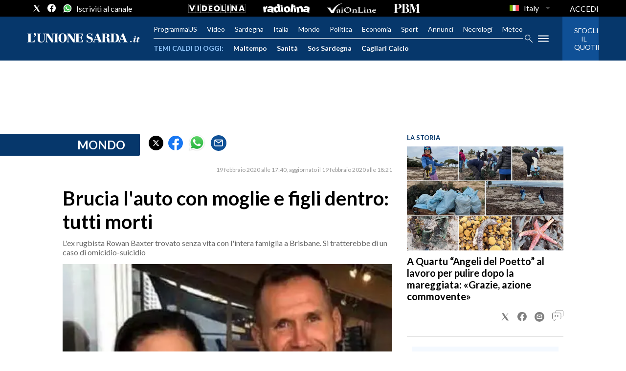

--- FILE ---
content_type: text/html; charset=utf-8
request_url: https://www.unionesarda.it/news/mondo/brucia-l-auto-con-moglie-e-figli-dentro-tutti-morti-hc9kfhkn
body_size: 313721
content:
<!DOCTYPE html><html lang="it"><head><meta charSet="utf-8"/><meta name="viewport" content="width=device-width"/><meta name="isMobile" content="false"/><link rel="icon" href="/favicon.ico"/><link rel="alternate" type="application/rss+xml" title="Our RSS feed" href="https://www.unionesarda.it/sitemaps/rss"/><meta name="ace-fingerprint" content="deploy executed on Wed Jul  9 13:35:07 UTC 2025 - generated from commit hash da560041131ed2425322a9283a9508ebfb38a55b"/><meta name="gpt-tracking" content="active"/><link rel="amphtml" href="https://www.unionesarda.it/news/mondo/brucia-l-auto-con-moglie-e-figli-dentro-tutti-morti-hc9kfhkn?amp=1"/><meta property="fb:pages" content="231465552656"/><meta property="article:publisher" content="https://www.facebook.com/unionesarda"/><meta property="og:image" content="https://immagini.unionesarda.it/version/c:YzBjNGE1ZTQtZTk0ZC00:ZTQtZTk0ZC00ODI2OTlj/image.webp?f=16:9"/><script id="gtmScript">
    window.atexDataLayer = [{"contentType":"Article"},{"headline":"Brucia l'auto con moglie e figli dentro: tutti morti"},{"image":"https://immagini.unionesarda.it/version/c:YzBjNGE1ZTQtZTk0ZC00:ZTQtZTk0ZC00ODI2OTlj/image.webp"},{"articleSection":"Cronaca | Mondo"},{"description":"australia"},{"isAccessibleForFree":true},{"authors":[]},{"provider":""},{"byline":""},{"onecmsid":""}] || [];
    (function(w,d,s,l,i){w[l]=w[l]||[];w[l].push({'gtm.start':
    new Date().getTime(),event:'gtm.js'});var f=d.getElementsByTagName(s)[0],
    j=d.createElement(s),dl=l!='dataLayer'?'&l='+l:'';j.async=true;j.src=
    'https://www.googletagmanager.com/gtm.js?id='+i+dl;f.parentNode.insertBefore(j,f);
    })(window,document,'script','atexDataLayer','GTM-5C68LX');</script><link rel="preload" href="https://fonts.googleapis.com/css2?family=Lato:wght@400;700&amp;display=swap" as="style" class="jsx-3461294231"/><link rel="prefetch" href="https://fonts.googleapis.com/css2?family=Playfair+Display&amp;display=swap" as="style" class="jsx-3461294231"/><meta name="msvalidate.01" content="E9B343F24761010062EEA38E0CF39996" class="jsx-3461294231"/><meta name="verify-v1" content="7tt3mhH6pcU5bzc8sxbvopuJ3jLZAkS6RabZA25bIBA=" class="jsx-3461294231"/><meta name="google-site-verification" content="VOWGDLuc2hODFQ-QyA0hNEpan4NWxAGQxXT1ePfFPMg" class="jsx-3461294231"/><title>Brucia l&#x27;auto con moglie e figli dentro: tutti morti - L&#x27;Unione Sarda.it</title><meta name="robots" content="index,follow"/><meta name="description" content="brucia,moglie,figli,dentro:,tutti,morti,rugbista,rowan,baxter,trovato,senza,intera,famiglia,brisbane,tratterebbe,omicidio-suicidio"/><meta name="twitter:card" content="summary_large_image"/><meta name="twitter:site" content="@UnioneSarda"/><meta name="twitter:creator" content="@UnioneSarda"/><meta property="fb:app_id" content="166461834027747"/><meta property="og:title" content="Brucia l&#x27;auto con moglie e figli dentro: tutti morti - L&#x27;Unione Sarda.it"/><meta property="og:description" content="L&#x27;ex rugbista Rowan Baxter trovato senza vita con l&#x27;intera famiglia a Brisbane. Si tratterebbe di un caso di omicidio-suicidio"/><meta property="og:url" content="https://www.unionesarda.it/news/mondo/brucia-l-auto-con-moglie-e-figli-dentro-tutti-morti-hc9kfhkn"/><meta property="og:type" content="article"/><meta property="article:published_time" content="2020-02-19T16:40:33Z"/><meta property="article:modified_time" content="2020-02-19T17:21:53Z"/><meta property="article:section" content="Mondo"/><meta property="og:image" content="https://immagini.unionesarda.it/version/c:YzBjNGE1ZTQtZTk0ZC00:ZTQtZTk0ZC00ODI2OTlj/image.webp?f=16:9"/><meta property="og:site_name" content="L&#x27;Unione Sarda.it"/><link rel="canonical" href="https://www.unionesarda.it/news/mondo/brucia-l-auto-con-moglie-e-figli-dentro-tutti-morti-hc9kfhkn"/><script type="application/ld+json">{"@context":"https://schema.org","@type":"BreadcrumbList","itemListElement":[{"@type":"ListItem","position":1,"name":"L'Unione Sarda.it","item":"https://www.unionesarda.it/"},{"@type":"ListItem","position":2,"name":"Cronaca","item":"https://www.unionesarda.it/news"},{"@type":"ListItem","position":3,"name":"Mondo","item":"https://www.unionesarda.it/news/mondo"},{"@type":"ListItem","position":4,"name":"Brucia l'auto con moglie e figli dentro: tutti morti","item":"https://www.unionesarda.it/news/mondo/brucia-l-auto-con-moglie-e-figli-dentro-tutti-morti-hc9kfhkn"}]}</script><script type="application/ld+json">{"@context":"https://schema.org","@type":"WebSite","name":"L'Unione Sarda.it","potentialAction":{"@type":"SearchAction","target":"https://www.unionesarda.it/search?q={search_term}","query-input":"required name=search_term"},"url":"https://www.unionesarda.it/"}</script><script type="application/ld+json">{"@context":"https://schema.org","@type":"NewsArticle","articleSection":"Mondo","author":{"@type":"Person","name":"Redazione"},"dateCreated":"2020-02-19T16:40:33Z","dateModified":"2020-02-19T17:21:53Z","datePublished":"2020-02-19T16:40:33Z","headline":"Brucia l'auto con moglie e figli dentro: tutti morti - L'Unione Sarda.it","image":"https://immagini.unionesarda.it/version/c:YzBjNGE1ZTQtZTk0ZC00:ZTQtZTk0ZC00ODI2OTlj/image.webp","keywords":"omicidio-suicidio, Omicidio","mainEntityOfPage":{"@type":"WebPage","@id":"https://www.unionesarda.it/news/mondo/brucia-l-auto-con-moglie-e-figli-dentro-tutti-morti-hc9kfhkn"},"publisher":{"@type":"NewsMediaOrganization","name":"L'Unione Sarda.it","logo":{"@type":"ImageObject","url":"https://immagini.unionesarda.it/version/c:ZGU5YjQ3YjctNjQ5NC00:YjctNjQ5NC00OTE2Yjhh/image.webp?h=60"},"sameAs":[]},"description":"brucia,moglie,figli,dentro:,tutti,morti,rugbista,rowan,baxter,trovato,senza,intera,famiglia,brisbane,tratterebbe,omicidio-suicidio","isAccessibleForFree":true}</script><link rel="preload" as="image" imageSrcSet="https://immagini.unionesarda.it/version/c:YzBjNGE1ZTQtZTk0ZC00:ZTQtZTk0ZC00ODI2OTlj/image.webp?f=3%3A2&amp;q=0.75&amp;w=16 16w, https://immagini.unionesarda.it/version/c:YzBjNGE1ZTQtZTk0ZC00:ZTQtZTk0ZC00ODI2OTlj/image.webp?f=3%3A2&amp;q=0.75&amp;w=32 32w, https://immagini.unionesarda.it/version/c:YzBjNGE1ZTQtZTk0ZC00:ZTQtZTk0ZC00ODI2OTlj/image.webp?f=3%3A2&amp;q=0.75&amp;w=48 48w, https://immagini.unionesarda.it/version/c:YzBjNGE1ZTQtZTk0ZC00:ZTQtZTk0ZC00ODI2OTlj/image.webp?f=3%3A2&amp;q=0.75&amp;w=64 64w, https://immagini.unionesarda.it/version/c:YzBjNGE1ZTQtZTk0ZC00:ZTQtZTk0ZC00ODI2OTlj/image.webp?f=3%3A2&amp;q=0.75&amp;w=96 96w, https://immagini.unionesarda.it/version/c:YzBjNGE1ZTQtZTk0ZC00:ZTQtZTk0ZC00ODI2OTlj/image.webp?f=3%3A2&amp;q=0.75&amp;w=128 128w, https://immagini.unionesarda.it/version/c:YzBjNGE1ZTQtZTk0ZC00:ZTQtZTk0ZC00ODI2OTlj/image.webp?f=3%3A2&amp;q=0.75&amp;w=256 256w, https://immagini.unionesarda.it/version/c:YzBjNGE1ZTQtZTk0ZC00:ZTQtZTk0ZC00ODI2OTlj/image.webp?f=3%3A2&amp;q=0.75&amp;w=384 384w, https://immagini.unionesarda.it/version/c:YzBjNGE1ZTQtZTk0ZC00:ZTQtZTk0ZC00ODI2OTlj/image.webp?f=3%3A2&amp;q=0.75&amp;w=640 640w, https://immagini.unionesarda.it/version/c:YzBjNGE1ZTQtZTk0ZC00:ZTQtZTk0ZC00ODI2OTlj/image.webp?f=3%3A2&amp;q=0.75&amp;w=750 750w, https://immagini.unionesarda.it/version/c:YzBjNGE1ZTQtZTk0ZC00:ZTQtZTk0ZC00ODI2OTlj/image.webp?f=3%3A2&amp;q=0.75&amp;w=828 828w, https://immagini.unionesarda.it/version/c:YzBjNGE1ZTQtZTk0ZC00:ZTQtZTk0ZC00ODI2OTlj/image.webp?f=3%3A2&amp;q=0.75&amp;w=1080 1080w, https://immagini.unionesarda.it/version/c:YzBjNGE1ZTQtZTk0ZC00:ZTQtZTk0ZC00ODI2OTlj/image.webp?f=3%3A2&amp;q=0.75&amp;w=1200 1200w, https://immagini.unionesarda.it/version/c:YzBjNGE1ZTQtZTk0ZC00:ZTQtZTk0ZC00ODI2OTlj/image.webp?f=3%3A2&amp;q=0.75&amp;w=1920 1920w, https://immagini.unionesarda.it/version/c:YzBjNGE1ZTQtZTk0ZC00:ZTQtZTk0ZC00ODI2OTlj/image.webp?f=3%3A2&amp;q=0.75&amp;w=2048 2048w, https://immagini.unionesarda.it/version/c:YzBjNGE1ZTQtZTk0ZC00:ZTQtZTk0ZC00ODI2OTlj/image.webp?f=3%3A2&amp;q=0.75&amp;w=3840 3840w" imageSizes="635px"/><meta name="next-head-count" content="41"/><script async="" type="text/javascript" src="//clickiocmp.com/t/consent_219306.js"></script><script>!function(){"use strict";var t,e=function(t){try{return!!t()}catch(t){return!0}},n=!e((function(){return 7!=Object.defineProperty({},1,{get:function(){return 7}})[1]})),r="undefined"!=typeof globalThis?globalThis:"undefined"!=typeof window?window:"undefined"!=typeof global?global:"undefined"!=typeof self?self:{},o=function(t){return t&&t.Math==Math&&t},i=o("object"==typeof globalThis&&globalThis)||o("object"==typeof window&&window)||o("object"==typeof self&&self)||o("object"==typeof r&&r)||function(){return this}()||Function("return this")(),a=function(t){return"object"==typeof t?null!==t:"function"==typeof t},c=i.document,f=a(c)&&a(c.createElement),u=!n&&!e((function(){return 7!=Object.defineProperty(("div",f?c.createElement("div"):{}),"a",{get:function(){return 7}}).a})),s=function(t){if(!a(t))throw TypeError(String(t)+" is not an object");return t},p=Object.defineProperty,l=n?p:function(t,e,n){if(s(t),e=function(t,e){if(!a(t))return t;var n,r;if("function"==typeof(n=t.toString)&&!a(r=n.call(t)))return r;if("function"==typeof(n=t.valueOf)&&!a(r=n.call(t)))return r;throw TypeError("Can't convert object to primitive value")}(e),s(n),u)try{return p(t,e,n)}catch(t){}if("get"in n||"set"in n)throw TypeError("Accessors not supported");return"value"in n&&(t[e]=n.value),t},d=Function.prototype,y=d.toString,g=/^s*function ([^ (]*)/;n&&!("name"in d)&&l(d,"name",{configurable:!0,get:function(){try{return y.call(this).match(g)[1]}catch(t){return""}}}),(function(t){t.exports=function(){for(var t,e,n="__tcfapiLocator",r=[],o=window;o;){try{if(o.frames[n]){t=o;break}}catch(t){}if(o===window.top)break;o=o.parent}t||(function t(){var e=o.document,r=!!o.frames[n];if(!r)if(e.body){var i=e.createElement("iframe");i.style.cssText="display:none",i.name=n,e.body.appendChild(i)}else setTimeout(t,5);return!r}(),o.__tcfapi=function(){for(var t=arguments.length,n=new Array(t),o=0;o<t;o++)n[o]=arguments[o];if(!n.length)return r;if("setGdprApplies"===n[0])n.length>3&&2===parseInt(n[1],10)&&"boolean"==typeof n[3]&&(e=n[3],"function"==typeof n[2]&&n[2]("set",!0));else if("ping"===n[0]){var i={gdprApplies:e,cmpLoaded:!1,cmpStatus:"stub"};"function"==typeof n[2]&&n[2](i)}else r.push(n)},o.addEventListener("message",(function(t){var e="string"==typeof t.data,n={};try{n=e?JSON.parse(t.data):t.data}catch(t){}var r=n.__tcfapiCall;r&&window.__tcfapi(r.command,r.version,(function(n,o){var i={__tcfapiReturn:{returnValue:n,success:o,callId:r.callId}};e&&(i=JSON.stringify(i)),t&&t.source&&t.source.postMessage&&t.source.postMessage(i,"*")}),r.parameter)}),!1))}}(t={exports:{}}),t.exports)()}();</script><script>var consentCallbackQueue=function(e,o){var t=!1,n=!1;let a=[],g=!1,l=!1,s=function(){g=!0,a.map(function(e,o){void 0!==e&&(e(t,n),a[o]=void 0)})};return document.documentElement.addEventListener("clickioConsentEvent",function(o){var a;a=o.detail.state,l=!0,null===a?(t=!0,n=!0,s()):-1===a||(0===a?(t=!1,n=!1,s()):1===a&&(t=!!e.__lxG__consent__.getGoogleConsentMode(),n=!!e.__lxG__consent__.getPurposeOneAllowed(),s()))},!1),setTimeout(function(){l||document.documentElement.dispatchEvent(new CustomEvent("clickioConsentEvent",{detail:{state:0}}))},5e3),{push:function(e){g?e(t,n):a.push(e)}}}(window);</script><script>
                    var torefresh = 0;    
                    window.__lxG__consent__=window.__lxG__consent__|| {};
                    window.__lxG__consent__.consentCallback = function (consentState) {
                      if (consentState === -1) torefresh = 1;
                      else if (consentState===1&&torefresh===1) location.reload();
                    };
          </script><link rel="preconnect" href="https://fonts.gstatic.com" crossorigin /><link rel="preload" href="/_next/static/css/c56c5fcedb14d7c4.css" as="style"/><link rel="stylesheet" href="/_next/static/css/c56c5fcedb14d7c4.css" data-n-p=""/><noscript data-n-css=""></noscript><script defer="" nomodule="" src="/_next/static/chunks/polyfills-c67a75d1b6f99dc8.js"></script><script src="//s.clickiocdn.com/t/219306/360_light.js" type="text/javascript" async="" data-nscript="beforeInteractive"></script><script src="//s.clickiocdn.com/t/219306/360_light.js" type="text/javascript" async="" data-nscript="beforeInteractive"></script><script src="/_next/static/chunks/webpack-dc7cae1a14eeeb6c.js" defer=""></script><script src="/_next/static/chunks/framework-2c79e2a64abdb08b.js" defer=""></script><script src="/_next/static/chunks/main-ef8c54e53c693c27.js" defer=""></script><script src="/_next/static/chunks/pages/_app-0c1e3b2b3000d31f.js" defer=""></script><script src="/_next/static/chunks/693-84c807b592ce2943.js" defer=""></script><script src="/_next/static/chunks/602-e5de50e94a94c93c.js" defer=""></script><script src="/_next/static/chunks/212-f4b36a8ea5cc97ab.js" defer=""></script><script src="/_next/static/chunks/833-d7ccf10df4794066.js" defer=""></script><script src="/_next/static/chunks/pages/%5B...index%5D-851ae2e4da4ff391.js" defer=""></script><script src="/_next/static/wlMndcNsBVzxzxfLfsqEs/_buildManifest.js" defer=""></script><script src="/_next/static/wlMndcNsBVzxzxfLfsqEs/_ssgManifest.js" defer=""></script><style id="__jsx-3485390044">*{box-sizing:border-box;}figure{margin:0;}html{overflow-x:hidden;}body{font-size:1rem;font-family:'Lato',sans-serif;margin:0;padding:0;}a{color:inherit;-webkit-text-decoration:none;text-decoration:none;}a:hover{color:inherit;}h1,h2,h3,h4,h5,h6,p,a,span{margin:0;padding:0;-webkit-font-smoothing:antialiased;}strong{font-weight:700;}.noscroll{overflow:hidden;}.arrow-fwd{display:inline-block;position:relative;width:12px;height:30px;text-indent:-9999px;overflow:hidden;}.arrow-fwd:after{content:'';position:absolute;top:2px;left:2px;display:block;width:12.5px;height:12.5px;border-width:1px 1px 0 0;border-style:solid;-webkit-transform-origin:0 0;-ms-transform-origin:0 0;transform-origin:0 0;-webkit-transform:rotate(45deg) skew(20deg,20deg);-ms-transform:rotate(45deg) skew(20deg,20deg);transform:rotate(45deg) skew(20deg,20deg);}*:hover>.arrow-fwd:after{top:1px;border-width:2px 2px 0 0;}.grey-btn{display:inline-block;position:relative;width:30px;height:30px;text-indent:-9999px;overflow:hidden;border:1px solid #000;border-radius:30px;background:#000;color:#fff;cursor:pointer;opacity:0.8;outline:0;}.grey-btn.with-icon{text-indent:0;}.grey-btn .icon{position:absolute;top:50%;left:50%;width:12px;height:12px;-webkit-transform:translate(-50%,-50%);-ms-transform:translate(-50%,-50%);transform:translate(-50%,-50%);}.grey-btn .icon .accent{stroke:#fff;}.grey-btn:hover{background:#fff;color:#000;outline:none;}.grey-btn:hover .icon .accent{stroke:#000;}.grey-btn:after{content:'';position:absolute;top:0;left:0;width:100%;height:100%;text-indent:0;text-align:center;font-weight:200;font-size:24px;font-size:18px;line-height:30px;}.grey-btn.with-icon:after{display:none;}.close-btn:after{content:'\2715';}.expand-btn:after{content:'\2195';-webkit-transform:rotate(45deg) translateY(-2px);-ms-transform:rotate(45deg) translateY(-2px);transform:rotate(45deg) translateY(-2px);}hr.stripedSeparator{margin:17px 0;height:16px;border-width:1px 0;border-style:solid;border-color:rgba(0,0,0,0.25);}hr.stripedSeparator:before{content:'';display:block;border:inherit;height:4px;margin-top:4px;}.section-container{width:1024px;margin:0 auto;}.unionesarda_svg__cls-1,.unionesarda_svg__cls-2,.videolina_svg__cls-1,.sardiniaecommerce_svg__cls-1,.unionesarda-g_svg__st0,.top_svg__st2{fill:#fff;}.unionesarda_svg__cls-1,.sardiniaecommerce_svg__cls-2,.unionesarda-g_svg__st0,.top_svg__st0,.top_svg__st2{fill-rule:evenodd;}.sardiniaecommerce_svg__cls-2{-webkit-mask:url(#mask);mask:url(#mask);}.sardiniaecommerce_svg__cls-3{-webkit-mask:url(#mask-2-2);mask:url(#mask-2-2);}.unionesarda-g_svg__st0,.top_svg__st0,.top_svg__st1,.top_svg__st2{-webkit-clip-rule:evenodd;clip-rule:evenodd;}.top_svg__st0{fill:#06376B;}.top_svg__st1{fill:#BD0926;}@media all and (min-width:1024px){.skin .wrapper .page .gallery-section .main-content{padding-inline:10px;}.skin .wrapper .page .gallery-section .main-content .carousel-container{max-width:654px;}}</style><style id="__jsx-1698741154">@media all and (min-width:1024px){.page-content,.stretch-content,.page{margin:0 auto;}.footer,.page{background-color:#ffffff;}.page-content{max-width:1024px;}.page-content-col{display:-webkit-box;display:-webkit-flex;display:-ms-flexbox;display:flex;}.page-content-col .main{width:calc(100% - 360px);}.page-content-col .aside{width:360px;}.skin .stretch-content,.skin .page{max-width:1024px;}.skin .page-content{padding:0px 10px;}.text-page{padding:0 30px;}}.ad-container{display:-webkit-box;display:-webkit-flex;display:-ms-flexbox;display:flex;-webkit-box-pack:center;-webkit-justify-content:center;-ms-flex-pack:center;justify-content:center;}.section-outer-content{padding:20px;}@media all and (min-width:1024px){.mob-article-ad-container{display:none;}.section-outer-content{max-width:1024px;padding:20px 30px;margin:0 auto;}}@media all and (max-width:1023px){.dsk-article-ad-container{display:none;}.text-page{padding:0 15px;}}.site-title{display:none;}</style><style id="__jsx-644739296">#userauth-ui.jsx-644739296{position:fixed;top:0;left:0;width:100%;height:100%;overflow:hidden;background:rgba(0,0,0,0.6);z-index:9999;}#userauth-layer.jsx-644739296{width:100%;height:100%;}#userauth-modal.jsx-644739296{position:absolute;top:50%;left:50%;-webkit-transform:translate(-50%,-50%);-ms-transform:translate(-50%,-50%);transform:translate(-50%,-50%);display:inline-block;background:#fff;box-shadow:rgba(0,0,0,0.6) 0 0 15px;border-radius:10px;}#userauth-frame.jsx-644739296{margin:20px;max-width:calc(100vw - 80px);max-height:calc(100vh - 80px);overflow-x:hidden;overflow-y:auto;}#userauth-frame.jsx-644739296>*.jsx-644739296{display:block;border:0;}#userauth-close.jsx-644739296{position:absolute;top:0;right:0;display:block;outline:0 none;border:0 none;border-radius:15px;width:30px;height:30px;-webkit-transform:translate(40%,-40%);-ms-transform:translate(40%,-40%);transform:translate(40%,-40%);background:#f66;color:#000;text-indent:-9999px;cursor:pointer;box-shadow:rgba(0,0,0,0.6) 0 0 6px;}#userauth-close.jsx-644739296:after{content:'✕';display:block;position:absolute;top:0;left:0;margin-top:calc(100% / 4);width:100%;text-align:center;line-height:1;text-indent:0;font-weight:bold;font-size:1.25em;color:#fff;}</style><style id="__jsx-2380676208">.modal{display:none;position:fixed;z-index:9999;padding-top:60px;left:0;top:0;width:100%;height:100%;overflow:auto;background-color:#000;background-color:rgba(0,0,0,0.4);}.logo{height:24px;margin:10px auto 20px;text-align:center;}.logo svg{height:100%;}.modal-content{position:relative;background-color:#fefefe;margin:auto;padding:0;border:1px solid #888;width:80%;box-shadow:0 4px 8px 0 rgba(0,0,0,0.2),0 6px 20px 0 rgba(0,0,0,0.19);-webkit-animation-name:animatetop;animation-name:animatetop;-webkit-animation-duration:0.4s;animation-duration:0.4s;border-radius:10px;}.close{color:white;float:right;font-size:28px;font-weight:bold;margin-right:5px;}.close:hover,.close:focus{color:#000;-webkit-text-decoration:none;text-decoration:none;cursor:pointer;}.modal-header{padding:10px 16px;background-color:#06376b;color:white;border-top-left-radius:10px;border-top-right-radius:10px;}.modal-title{text-align:center;}.browser-link{color:#06376b;-webkit-text-decoration:underline;text-decoration:underline;}.modal-body{padding:10px 16px;}.heading{margin-bottom:10px;}</style><style id="__jsx-650295635">.ad-position{margin:0 auto;max-width:100%;display:-webkit-box;display:-webkit-flex;display:-ms-flexbox;display:flex;-webkit-flex-direction:column;-ms-flex-direction:column;flex-direction:column;-webkit-align-items:center;-webkit-box-align:center;-ms-flex-align:center;align-items:center;}.ad-position>div+div{margin-top:10px;}.ad-position>div>iframe{display:block;margin:auto;max-width:100%;}.top-left-ad>.ad-position{padding:20px 0;box-sizing:content-box;}@media all and (max-width:630px){.ad-position[data-adv-position^="US_LEADERBOARD_DOWN_"]{-webkit-transform:scale(.8);-ms-transform:scale(.8);transform:scale(.8);max-width:none;}@media all and (max-width:510px){.ad-position[data-adv-position^="US_LEADERBOARD_DOWN_"]{-webkit-transform:scale(.6);-ms-transform:scale(.6);transform:scale(.6);}#topAdCls{margin:0;padding:0;height:0;}@media all and (min-width:1024px){#topAdCls{height:auto;max-height:250px;min-height:113px;}#topAdCls+.wrapper>.page{margin-top:0;}}}}</style><style id="__jsx-4195373539">.sidemenu-content{height:100%;width:100%;overflow:auto;padding:20px;}</style><style id="__jsx-1834004981">.mega-menu{background-color:rgba(0,0,0,0.95);display:none;}#menu-sidebar{width:340px;}.menu-links-list,.menu-links-list ul{padding:0;margin:0;}.menu-links-list li{text-transform:uppercase;font-size:13px;}.menu-links-list a:hover{-webkit-text-decoration:underline;text-decoration:underline;}.section-title:not(:first-child){margin-top:32px;}.section-title span{display:block;}.section-title.has-items span,.list-item{margin-bottom:14px;}.section-title>span,.section-title>a{font-weight:bold;}.sidemenu-header{padding-bottom:20px;margin-bottom:20px;border-bottom:2px solid rgba(250,250,250,0.2);display:-webkit-box;display:-webkit-flex;display:-ms-flexbox;display:flex;}.sidemenu-search{margin-bottom:21px;}.sidemenu-search .menu-search-term{margin-right:20px;}.sidemenu-search .menu-search-icon{width:22px;}.sidemenu-logo{height:auto;-webkit-flex:1;-ms-flex:1;flex:1;}.sidemenu-logo svg{width:160px;}.menu-section-children{margin-top:16px;}</style><style id="__jsx-3384979716">.overflow-hidden{overflow:hidden;}.sidebar-overlay{display:-webkit-box;display:-webkit-flex;display:-ms-flexbox;display:flex;height:100vh;-webkit-box-pack:justify;-webkit-justify-content:space-between;-ms-flex-pack:justify;justify-content:space-between;left:0;margin:0;padding:0;pointer-events:none;position:fixed;top:0;-webkit-transition:opacity 0.2s ease-out;transition:opacity 0.2s ease-out;width:100vw;z-index:10060;}.sidebar-content{width:100%;white-space:nowrap;}.sidebar-overlay .sidebar-blanket{opacity:0;-webkit-transition:opacity 0.2s ease-out;transition:opacity 0.2s ease-out;}.sidebar-overlay.open{pointer-events:all;}.sidebar-overlay.open .sidebar-menu{-webkit-flex:0 0 340px;-ms-flex:0 0 340px;flex:0 0 340px;}.sidebar-overlay.open .sidebar-blanket{background-color:black;-webkit-flex:1;-ms-flex:1;flex:1;opacity:0.5;}.sidebar-overlay .sidebar-menu{display:-webkit-box;display:-webkit-flex;display:-ms-flexbox;display:flex;-webkit-flex:0;-ms-flex:0;flex:0;height:100vh;overflow:hidden;-webkit-transition:all 0.2s ease-out;transition:all 0.2s ease-out;}</style><style id="__jsx-3646976483">.socials-link{display:inline-block;margin-left:10px;width:17px;height:17px;cursor:pointer;}.socials-link .icon{display:block;width:100%;height:100%;}.socials-link .accent{fill:#000;}.social-icons-type-negative .socials-link .accent{fill:#fff;}amp-social-share:hover{opacity:0.25;}amp-social-share[type='twitter']{background-color:transparent;background-image:url(/static/social/twitter.svg);background-repeat:no-repeat;background-position:center;background-size:contain;}amp-social-share[type='facebook']{background-color:transparent;background-image:url(/static/social/facebook.svg);background-repeat:no-repeat;background-position:center;background-size:contain;}amp-social-share[type='whatsapp']{background-color:transparent;background-image:url(/static/social/whatsapp.svg);background-repeat:no-repeat;background-position:center;background-size:contain;}amp-social-share[type='email']{background-color:#0f5096;border-radius:50%;}</style><style id="__jsx-1501972075">.lang-options button span{color:#fff;}.lang-options ul{max-height:initial;border-radius:0px;background-color:rgba(0,0,0,0.95);border-color:rgba(0,0,0,0.95);border:0px;top:0;margin-top:30px;padding:0;}.lang-options #rfs-btn{padding:0;padding-top:3px;border:0;padding-left:2px;}</style><style id="__jsx-1308218246">.topmenu{width:100%;height:34px;position:relative;background-color:#000;}.topmenu-inner{height:100%;display:-webkit-box;display:-webkit-flex;display:-ms-flexbox;display:flex;-webkit-align-items:center;-webkit-box-align:center;-ms-flex-align:center;align-items:center;-webkit-box-pack:center;-webkit-justify-content:center;-ms-flex-pack:center;justify-content:center;position:relative;}.topmenu-social{position:absolute;left:56px;height:100%;display:-webkit-box;display:-webkit-flex;display:-ms-flexbox;display:flex;-webkit-align-items:center;-webkit-box-align:center;-ms-flex-align:center;align-items:center;}.topmenu-social .social-icons{display:-webkit-box;display:-webkit-flex;display:-ms-flexbox;display:flex;-webkit-align-items:center;-webkit-box-align:center;-ms-flex-align:center;align-items:center;}.topmenu-social .socials-link{width:18px;height:18px;}.topmenu-social .socials-link:not(:first-child){margin-left:13px;}.topmenu-logos{display:none;}.topmenu-links{position:absolute;right:56px;height:100%;display:-webkit-box;display:-webkit-flex;display:-ms-flexbox;display:flex;}.topmenu-links nav{display:-webkit-box;display:-webkit-flex;display:-ms-flexbox;display:flex;-webkit-align-items:center;-webkit-box-align:center;-ms-flex-align:center;align-items:center;height:100%;-webkit-flex-shrink:0;-ms-flex-negative:0;flex-shrink:0;}.topmenu-links nav ul{margin:0;list-style:none;}.topmenu-links ul li{color:#fff;font-size:16px;display:inline-block;position:relative;width:100%;}.topmenu-links ul li:hover{background-color:#424242;}.topmenu-links ul li>ul{visibility:hidden;position:absolute;top:0;left:-16px;padding:24px 0 0;min-width:calc(100% + 16px * 2);z-index:999;-webkit-transition:visibility 0.1s;transition:visibility 0.1s;}.topmenu-links ul li:last-child>ul{left:auto;right:-16px;}.topmenu-links ul li>a:focus+ul,.topmenu-links .submenu-links:hover{visibility:visible;-webkit-transition:none;transition:none;}.topmenu-links ul li>ul>li,.topmenu-links ul li>ul>li:not(:last-child){display:block;margin-right:0;padding:0;white-space:nowrap;background:#000;}.topmenu-links ul li>ul>li a{display:block;padding:8px 16px;}@media all and (max-width:479px){.topmenu-links,.topmenu-social{position:relative;right:auto;left:auto;}.topmenu-inner{-webkit-box-pack:justify;-webkit-justify-content:space-between;-ms-flex-pack:justify;justify-content:space-between;padding:0 16px;}}</style><style id="__jsx-1040929665">@media all and (min-width:1024px){.topmenu-logos.jsx-1040929665{display:-webkit-box;display:-webkit-flex;display:-ms-flexbox;display:flex;-webkit-align-items:center;-webkit-box-align:center;-ms-flex-align:center;align-items:center;}.topmenu-logos.jsx-1040929665>*.jsx-1040929665{margin-right:36px;display:-webkit-box;display:-webkit-flex;display:-ms-flexbox;display:flex;}.topmenu-logos.jsx-1040929665 svg.jsx-1040929665{height:18px;fill:#fff;}}</style><style id="__jsx-3975035505">.inline-navigation-list{display:-webkit-box;display:-webkit-flex;display:-ms-flexbox;display:flex;-webkit-align-items:flex-end;-webkit-box-align:flex-end;-ms-flex-align:flex-end;align-items:flex-end;width:auto;list-style-type:none;margin:0;padding:0 56px;-webkit-box-pack:center;-webkit-justify-content:center;-ms-flex-pack:center;justify-content:center;-webkit-flex:1;-ms-flex:1;flex:1;}.menu-item{color:#fff;font-size:14px;line-height:17px;padding:16px 16px;padding-bottom:13px;border-bottom:3px solid transparent;}.menu-item.is-active{border-bottom:3px solid #fff;}.menu-item a:hover{opacity:0.9;}@media all and (max-width:479px){.inline-navigation-list{padding:0;}}</style><style id="__jsx-2572858656">.menu-item a{-webkit-text-decoration:none;text-decoration:none;}</style><style id="__jsx-3768988051">@media all and (min-width:1024px){.menu-item.jsx-3768988051{padding:0;padding-bottom:0;border-bottom:none;}.menu-item.jsx-3768988051:not(:first-child){margin-left:20px;}.inline-navigation-list.jsx-3768988051{margin:0;padding:0;-webkit-box-pack:start;-webkit-justify-content:flex-start;-ms-flex-pack:start;justify-content:flex-start;}}</style><style id="__jsx-2351461767">@media all and (min-width:1024px){.mega-menu{position:absolute;top:100%;left:-56px;right:-56px;z-index:1000;display:-webkit-box;display:-webkit-flex;display:-ms-flexbox;display:flex;padding:56px;overflow-y:auto;}#mega-menu--normal{max-height:calc(100vh - 124px);}#mega-menu--sticky{max-height:calc(100vh - 50px);}.mega-menu.menu-has-cta{right:0;}.mega-menu-column{-webkit-flex:1;-ms-flex:1;flex:1;}}</style><style id="__jsx-4137078511">.wider-format{display:none;}@media (min-width:1024px){.narrow-format{display:none;}.wider-format{display:block;}}</style><style id="__jsx-666950508">.navmenu-inner-left{position:relative;display:-webkit-box;display:-webkit-flex;display:-ms-flexbox;display:flex;-webkit-flex:1;-ms-flex:1;flex:1;-webkit-flex-direction:column;-ms-flex-direction:column;flex-direction:column;}.top-left-ad:has(iframe[height='1080']){height:0;}.navmenu-logo-container{position:relative;height:100%;display:-webkit-box;display:-webkit-flex;display:-ms-flexbox;display:flex;-webkit-align-items:center;-webkit-box-align:center;-ms-flex-align:center;align-items:center;-webkit-box-pack:center;-webkit-justify-content:center;-ms-flex-pack:center;justify-content:center;z-index:2;padding:16px 0;border-bottom:1px solid rgba(250,250,250,0.75);}.navmenu-logo{display:block;width:180px;}.trending-topics{display:none;}.navmenu-cta amp-img{display:none;}#hamburger-menu-desktop{display:none;}#search-icon-header-mobile{width:19px;}#search-icon-header-mobile,#hamburger-menu-mobile{position:absolute;display:block;}#hamburger-menu-mobile{left:56px;}#search-icon-header-mobile{right:56px;}.navigation-actions{display:none;}.navmenu-middle-section{padding:0;overflow-x:auto;}.navmenu-links:not(.trending-topics){display:-webkit-box;display:-webkit-flex;display:-ms-flexbox;display:flex;}.navmenu-cta-image-container{position:relative;min-width:50px;min-height:75px;margin-left:15px;margin-top:70px;}.navmenu-cta a:hover{-webkit-text-decoration:underline;text-decoration:underline;}.navmenu-cta a{display:-webkit-box;display:-webkit-flex;display:-ms-flexbox;display:flex;width:100%;-webkit-text-decoration:none;text-decoration:none;}.navmenu-cta svg{display:block;height:20px;}.navmenu-cta svg path{stroke:white;}.sticky .navmenu{box-shadow:0 0 18px 0 rgba(0,0,0,0.6);}@media all and (max-width:479px){#hamburger-menu-mobile{left:16px;}#search-icon-header-mobile{right:16px;}.navmenu-cta{padding:16px 16px;}.trending-topics{display:block;color:#93c8ff;font-size:8px;white-space:nowrap;overflow:hidden;text-overflow:ellipsis;}}.trending-topics{display:-webkit-box;display:-webkit-flex;display:-ms-flexbox;display:flex;-webkit-align-items:center;-webkit-box-align:center;-ms-flex-align:center;align-items:center;-webkit-flex-wrap:nowrap;-ms-flex-wrap:nowrap;flex-wrap:nowrap;overflow:hidden;white-space:nowrap;}.trending-topics span{-webkit-flex-shrink:0;-ms-flex-negative:0;flex-shrink:0;margin-right:8px;font-size:14px;}.trending-topics .InlineNavigation{-webkit-box-flex:1;-webkit-flex-grow:1;-ms-flex-positive:1;flex-grow:1;}@media all and (max-width:479px){.trending-topics{display:-webkit-box;display:-webkit-flex;display:-ms-flexbox;display:flex;-webkit-align-items:center;-webkit-box-align:center;-ms-flex-align:center;align-items:center;-webkit-flex-wrap:nowrap;-ms-flex-wrap:nowrap;flex-wrap:nowrap;overflow:hidden;white-space:nowrap;font-size:10px;}.trending-topics span{font-size:12px;margin-right:4px;}.trending-topics .InlineNavigation{font-size:12px;}}</style><style id="__jsx-556876743">.navmenu{position:relative;margin:0 auto;width:100%;background-color:#06376b;}.topmenu-hamburger .accent *,.menu-search-icon .accent *{stroke:#fff;}.navmenu-cta{display:-webkit-box;display:-webkit-flex;display:-ms-flexbox;display:flex;background-color:#0f5096;color:#fff;-webkit-flex-direction:row;-ms-flex-direction:row;flex-direction:row;}</style><style id="__jsx-155023402">@media all and (min-width:1024px){.navmenu-backdrop{background-color:rgba(0,0,0,0.9);z-index:1;position:absolute;top:0;bottom:0;left:-56px;right:-56px;}.navmenu-backdrop.menu-has-cta{right:0;}.navmenu-backdrop[hidden]{display:none;}.navmenu-middle-section{-webkit-flex:1;-ms-flex:1;flex:1;display:-webkit-box;display:-webkit-flex;display:-ms-flexbox;display:flex;padding:0 0 0 28px;}.navmenu-middle-section[hidden]{display:none;}.menu-search-icon button{height:100%;}.navmenu-middle-search{-webkit-align-items:center;-webkit-box-align:center;-ms-flex-align:center;align-items:center;display:-webkit-box;display:-webkit-flex;display:-ms-flexbox;display:flex;height:100%;left:0;padding:0 52px 0 260px;position:absolute;width:100%;z-index:11;}.navmenu-middle-section.menu-has-cta{padding:0 28px;}.navmenu-middle-section .navigation-links{margin-right:auto;width:auto;display:-webkit-box;display:-webkit-flex;display:-ms-flexbox;display:flex;-webkit-flex-direction:column;-ms-flex-direction:column;flex-direction:column;-webkit-box-pack:center;-webkit-justify-content:center;-ms-flex-pack:center;justify-content:center;}.trending-topics{display:-webkit-box;display:-webkit-flex;display:-ms-flexbox;display:flex;}.trending-topics span{font-size:14px;line-height:17px;color:#93C8FF;margin-right:20px;}.trending-topics span,.trending-topics a{font-weight:bold;}.navmenu-separator{height:2px;background:#fff;opacity:0.6;margin:10px 0;}.navmenu-middle-section .navigation-actions>button:not(:last-child){margin-right:20px;}.navmenu-middle-section .navigation-actions{-webkit-align-items:center;-webkit-box-align:center;-ms-flex-align:center;align-items:center;display:-webkit-box;display:-webkit-flex;display:-ms-flexbox;display:flex;position:relative;width:53px;}#hamburger-menu-desktop{display:block;position:absolute;right:0;z-index:20;}#search-icon-header-mobile,#hamburger-menu-mobile{display:none;}.navmenu-cta{overflow:hidden;position:relative;-webkit-align-items:center;-webkit-box-align:center;-ms-flex-align:center;align-items:center;font-size:14px;padding:0 24px;}.navmenu-cta amp-img{min-width:70px;display:initial;position:relative;top:40px;margin-left:20px;box-shadow:0 -3px 3px 0 rgba(0,0,0,0.13);}.navmenu-cta svg{display:none;}.navmenu-inner.sticky{height:50px;}.navmenu-cta a{text-align:right;width:100%;display:block;}}</style><style id="__jsx-652842145">@media all and (min-width:1024px){.navmenu-inner{padding:0 56px;height:90px;display:-webkit-box;display:-webkit-flex;display:-ms-flexbox;display:flex;-webkit-flex-direction:row;-ms-flex-direction:row;flex-direction:row;position:relative;}.navmenu-logo-container{padding:0;border-bottom:none;}.navmenu-logo{display:block;width:230px;}.navmenu-inner-left{-webkit-flex-direction:row;-ms-flex-direction:row;flex-direction:row;}}</style><style id="__jsx-41334637">.mega-menu,#menu-sidebar{background-color:rgba(0,0,0,0.9);}.mega-menu li,#menu-sidebar li{list-style:none;color:#fff;}.mega-menu[hidden]{display:none;}.icon[hidden]{display:none;}.topmenu-hamburger,.menu-search-icon button{display:inline-block;border:0;padding:0;background:transparent;cursor:pointer;}.topmenu-hamburger:focus,.menu-search-icon button:focus{outline:none;}.topmenu-hamburger svg,.menu-search-icon svg{display:block;width:100%;height:100%;}.topmenu-submenu,.topmenu-hamburger{width:22px;height:22px;}.menu-search{margin:0 0 0 10px;}.menu-search-form{margin:0;width:100%;height:auto;outline:none;}.menu-search-term:focus,.menu-search-form:focus{outline:none;}.menu-search *{vertical-align:middle;}.menu-search-inner{-webkit-align-items:center;-webkit-box-align:center;-ms-flex-align:center;align-items:center;display:-webkit-box;display:-webkit-flex;display:-ms-flexbox;display:flex;height:100%;}.menu-search-icon{height:16px;width:30px;}.menu-search-term{background:transparent;border:0;border-bottom:2px solid #ffffff;box-shadow:none;color:#ffffff;font-size:16px;font-style:italic;height:100%;min-height:30px;width:100%;}.menu-search .menu-search-term,.menu-search .menu-search-send{background:#fff;border:0;border-radius:20px;color:#000;display:inline-block;font-family:inherit;height:18px;line-height:18px;padding:0 8px;}.menu-search .menu-search-term{font-size:11px;font-weight:200;padding-left:20px;width:100%;}.menu-search .menu-search-send{margin-left:10px;font-family:14px;font-weight:500;cursor:pointer;}.sticky .navmenu-logo-container{border-bottom:none;}.sticky .navmenu-cta,.sticky .navmenu-middle-section{display:none;}</style><style id="__jsx-1109614184">#clickio-splash-list{right:auto;left:0;min-height:1px;width:100%;}#clickio-splash-iframe{margin:0;overflow:visible;min-width:100%;opacity:0;}#clickio-splash-iframe,#clickio-splash-list{position:fixed;top:100vh;bottom:-100px;z-index:-1;}#clickio-splash-iframe:not([height='100']){top:0;bottom:0;max-height:100%;max-width:100%;opacity:1;z-index:2147483647;}#clickio-splash-list:has(#clickio-splash-iframe:not([height='100'])){z-index:2147483647;}#clickio-splash-list:has(#clickio-splash-iframe[height='100'][width='0']){display:none;}#clickio-splash-iframe[height='100'][width='0']{display:none;}amp-ad[sticky='top']{top:50px;}amp-ad[sticky='top'] .amp-ad-close-button{display:none;}@media all and (min-width:1024px){.menu-inner-container{max-width:1440px;width:100%;margin:0 auto;}.menu-search-term{font-size:20px;}.menu-weather{display:initial;}.menu-search-send:hover{color:rgba(0,0,0,0.25);}.navmenu-date .date{display:inline;}.navmenu-date .date:after{content:'. ';}.navmenu-weather{position:absolute;right:0;bottom:0;width:200px;height:20px;}.sticky .navmenu-cta,.sticky .navmenu-middle-section{display:-webkit-box;display:-webkit-flex;display:-ms-flexbox;display:flex;}.sticky .navmenu-cta[hidden],.sticky .navmenu-middle-section[hidden]{display:none;}}</style><style id="__jsx-3461294231">[hidden].jsx-3461294231{display:none;}.whole-menu.jsx-3461294231{position:relative;z-index:10040;}.sticker.jsx-3461294231{position:fixed;width:100vw;-webkit-transform:translateY(-240%);-ms-transform:translateY(-240%);transform:translateY(-240%);-webkit-transition:-webkit-transform 0.2s;-webkit-transition:transform 0.2s;transition:transform 0.2s;z-index:10020;}.sticker.open.jsx-3461294231{-webkit-transform:translateY(0);-ms-transform:translateY(0);transform:translateY(0);}.sticky.jsx-3461294231{position:fixed;width:100vw;z-index:1000;-webkit-transform:translateY(-240%);-ms-transform:translateY(-240%);transform:translateY(-240%);-webkit-transition:-webkit-transform 0.2s;-webkit-transition:transform 0.2s;transition:transform 0.2s;}.sticky.visible.jsx-3461294231{-webkit-transform:translateY(0);-ms-transform:translateY(0);transform:translateY(0);}.social-icons.jsx-3461294231{margin-top:50px;}</style><style id="__jsx-2732846917">.us-text.jsx-2732846917{font-size:24px;}</style><style id="__jsx-4156006740">.us-text.jsx-4156006740{color:#fff;}</style><style id="__jsx-578235736">.us-text.jsx-578235736{font-family:inherit;}</style><style id="__jsx-4102806719">.us-text.jsx-4102806719{font-style:inherit;}</style><style id="__jsx-744034678">.us-text.jsx-744034678{line-height:normal;}</style><style id="__jsx-3822426060">.us-text.bold.jsx-3822426060{font-weight:bold;}.us-text.normal.jsx-3822426060{font-weight:normal;}.us-text.uppercase.jsx-3822426060{text-transform:uppercase;}.us-text.jsx-3822426060 a.jsx-3822426060:hover,.us-text.jsx-3822426060 a.jsx-3822426060:hover amp-truncate-text.jsx-3822426060:first-child span.jsx-3822426060{-webkit-text-decoration:underline;text-decoration:underline;}</style><style id="__jsx-1865061789">.ribbon-title-container{position:relative;background-color:#06376b;display:inline-block;padding:8px 0;padding-right:20px;}.skin .ribbon-title-container{padding:8px 12px;}.skin .ribbon-title-container{padding:8px 12px;}.ribbon-title-container::before{display:block;content:'';background-color:inherit;position:absolute;top:0;bottom:0;}.ribbon-title-container.left{padding-left:30px;padding-right:30px;border-radius:0 2px 2px 0;}.ribbon-title-container.right{padding-left:12px;border-radius:0 2px 2px 0;}.ribbon-title-container.right::before,.ribbon-title-container.left::before{left:-20px;width:20px;}.ribbon-content{display:-webkit-box;display:-webkit-flex;display:-ms-flexbox;display:flex;-webkit-align-items:center;-webkit-box-align:center;-ms-flex-align:center;align-items:center;}.ribbon-icon{width:auto;margin-right:20px;}.ribbon-title-container.has-decoration::after{content:'';position:absolute;top:0;bottom:0;right:-39px;width:40px;background-color:inherit;-webkit-clip-path:polygon(100% 0%,30% 50%,100% 100%,0 100%,0 0);clip-path:polygon(100% 0%,30% 50%,100% 100%,0 100%,0 0);}</style><style id="__jsx-290174592">@media all and (min-width:1024px){.ribbon-title-container.jsx-290174592{--outside-space:calc((100vw - 1024px) / 2);}.ribbon-title-container.right.jsx-290174592{border-radius:0;width:100%;}.ribbon-title-container.right.jsx-290174592::before,.ribbon-title-container.left.jsx-290174592::before{width:var(--outside-space);}.ribbon-title-container.left.jsx-290174592::before{left:calc(-1 * var(--outside-space));}.ribbon-title-container.right.jsx-290174592::before{left:auto;right:calc(-1 * var(--outside-space));}.skin .ribbon-title-container.left.jsx-290174592{margin-inline-start:-10px;}.skin .ribbon-title-container.right.jsx-290174592{margin-inline-start:10px;}.skin .ribbon-title-container.left.jsx-290174592::before,.skin .ribbon-title-container.right.jsx-290174592::before{display:none;}}</style><style id="__jsx-965093694">.ribbon-title-container.jsx-965093694{background-color:#06376b;}</style><style id="__jsx-2643453546">.ribbon-icon svg g{stroke:undefined;}.ribbon-title-container.jsx-2643453546{margin-top:0vw;margin-bottom:0vw;}</style><style id="__jsx-2865862701">a.socials-type-email.jsx-2865862701{background-color:#0f5096;color:white;border-radius:50%;}</style><style id="__jsx-681569189">.content-top{display:-webkit-box;display:-webkit-flex;display:-ms-flexbox;display:flex;-webkit-box-pack:start;-webkit-justify-content:flex-start;-ms-flex-pack:start;justify-content:flex-start;-webkit-align-items:center;-webkit-box-align:center;-ms-flex-align:center;align-items:center;margin-bottom:20px;-webkit-flex-wrap:wrap;-ms-flex-wrap:wrap;flex-wrap:wrap;}.social-share-top{text-align:left;display:-webkit-box;display:-webkit-flex;display:-ms-flexbox;display:flex;-webkit-align-items:center;-webkit-box-align:center;-ms-flex-align:center;align-items:center;-webkit-box-pack:start;-webkit-justify-content:flex-start;-ms-flex-pack:start;justify-content:flex-start;margin:0 0 8px 8px;}.social-share-top a:hover{opacity:0.25;}.social-share-top amp-social-share{margin-right:7px;}</style><style id="__jsx-2305800326">@media all and (min-width:1024px){.content-top{margin-bottom:20px;}}</style><style id="__jsx-1790552273">.dateTime.jsx-1790552273{text-transform:inherit;}</style><style id="__jsx-1802307463">.us-text.jsx-1802307463{font-size:40px;}</style><style id="__jsx-4187268756">.us-text.jsx-4187268756{color:inherit;}</style><style id="__jsx-2473338798">.us-text.jsx-2473338798{font-size:inherit;}</style><style id="__jsx-2721394715">.us-text.jsx-2721394715{color:rgb(0 0 0 / 60%);}</style><style id="__jsx-699873700">.us-text.jsx-699873700{color:#06376b;}</style><style id="__jsx-4238718999">.us-text.jsx-4238718999{line-height:2;}</style><style id="__jsx-344229762">.article-tags-geo-list{display:-webkit-box;display:-webkit-flex;display:-ms-flexbox;display:flex;-webkit-box-pack:start;-webkit-justify-content:flex-start;-ms-flex-pack:start;justify-content:flex-start;padding:40px 0 0;-webkit-align-items:center;-webkit-box-align:center;-ms-flex-align:center;align-items:center;}.article-tags-geo p{display:inline-block;}.article-tags-geo p a{padding:0 10px;}.media-tags .article-tags-geo-list p svg path{fill:#fff;}.media-tags .article-tags-geo p a{color:#fff;}</style><style id="__jsx-320561481">.article-tags-list{display:-webkit-box;display:-webkit-flex;display:-ms-flexbox;display:flex;-webkit-box-pack:start;-webkit-justify-content:flex-start;-ms-flex-pack:start;justify-content:flex-start;margin:15px 0;border-top:1px solid #e2e2e2;border-bottom:1px solid #e2e2e2;padding:15px 0;}.article-tags p{display:inline-block;}.article-tags p a{padding:0 14px;-webkit-text-decoration:underline;text-decoration:underline;}.media-tags .article-tags-list p a{color:#fff;}.media-tags .article-tags-list p{color:#fff;}</style><style id="__jsx-4171571242">.us-text.jsx-4171571242{font-size:18px;}</style><style id="__jsx-2208465420">.comments-iframe.jsx-2208465420{padding:20px 0;}.comment-section.jsx-2208465420{padding:20px 0;}</style><style id="__jsx-1818682413">.article{display:-webkit-box;display:-webkit-flex;display:-ms-flexbox;display:flex;-webkit-flex-flow:row wrap;-ms-flex-flow:row wrap;flex-flow:row wrap;-webkit-box-pack:justify;-webkit-justify-content:space-between;-ms-flex-pack:justify;justify-content:space-between;margin:15px 20px;}.article>*{-webkit-flex-basis:100%;-ms-flex-preferred-size:100%;flex-basis:100%;-webkit-flex-shrink:0;-ms-flex-negative:0;flex-shrink:0;max-width:100%;}.article .topnews{max-width:150px;margin-bottom:10px;}.article-header{display:-webkit-box;display:-webkit-flex;display:-ms-flexbox;display:flex;-webkit-flex-flow:row wrap;-ms-flex-flow:row wrap;flex-flow:row wrap;-webkit-box-pack:justify;-webkit-justify-content:space-between;-ms-flex-pack:justify;justify-content:space-between;margin-bottom:5px;}.article-header-top{display:-webkit-box;display:-webkit-flex;display:-ms-flexbox;display:flex;-webkit-flex-flow:row wrap;-ms-flex-flow:row wrap;flex-flow:row wrap;-webkit-box-pack:justify;-webkit-justify-content:space-between;-ms-flex-pack:justify;justify-content:space-between;margin-bottom:25px;}.article-header-top .article-date{display:-webkit-box;display:-webkit-flex;display:-ms-flexbox;display:flex;-webkit-flex-direction:column;-ms-flex-direction:column;flex-direction:column;-webkit-box-pack:end;-webkit-justify-content:flex-end;-ms-flex-pack:end;justify-content:flex-end;text-align:right;}.article-header>*{-webkit-flex-basis:100%;-ms-flex-preferred-size:100%;flex-basis:100%;-webkit-flex-shrink:0;-ms-flex-negative:0;flex-shrink:0;-webkit-order:2;-ms-flex-order:2;order:2;}.article-keyword{margin:0 0 5px;}.article-title{margin:0 0 10px 0;max-width:97%;font-weight:700;font-size:35px;line-height:38px;font-family:'Lato',sans-serif;}.article-keyword{display:-webkit-box;display:-webkit-flex;display:-ms-flexbox;display:flex;-webkit-box-pack:justify;-webkit-justify-content:space-between;-ms-flex-pack:justify;justify-content:space-between;-webkit-align-items:center;-webkit-box-align:center;-ms-flex-align:center;align-items:center;margin:0 0 8px 0;font-weight:700;font-size:13px;line-height:1;color:#BE0B26;text-transform:uppercase;}.article-keyword .keyword-text{display:inline-block;position:relative;}.article-lead{font-weight:400;font-size:17px;line-height:20px;font-family:'Lato',sans-serif;margin-bottom:10px;}.article-body .ad-container iframe{margin-top:20px;margin-bottom:20px;}.article-body .article-copy{text-align:right;}.article-lead a,.article-body p a{color:#06376b;font-weight:bold;}.article-lead a:hover,.article-body p a:hover{-webkit-text-decoration:underline;text-decoration:underline;}.article-lead p{margin:0 0 8px 0;}.article-lead p:last-child{margin-bottom:0;}.article-byline{margin-top:10px;margin-bottom:24px;font-size:12px;line-height:1.2;font-weight:200;}.article-image{position:relative;-webkit-order:2;-ms-flex-order:2;order:2;margin:0 0 6px;width:100%;}.article-image img{display:block;width:100%;}.article-image figcaption{color:rgb(0 0 0 / 60%);font-size:13px;font-weight:200;line-height:19px;padding:6px 0 0 1px;width:100%;}.article-image figcaption p{display:inline;}.article-image .media-caption{font-size:13px;padding:6px 0 0 1px;line-height:19px;font-weight:200;}.article-image .media-caption p{display:inline;}.embed-media-container figcaption{font-size:13px;padding:6px 0 0 1px;font-weight:200;line-height:19px;}.embed-media-container figcaption p{display:inline;}.embed-media-container .media-caption{font-size:13px;line-height:19px;}.embed-media-container .media-caption p{display:inline;}.article-date{-webkit-flex-shrink:1;-ms-flex-negative:1;flex-shrink:1;color:rgba(0,0,0,0.4);font-weight:400;font-size:12px;line-height:18px;font-family:'Lato',sans-serif;}.article-date span{display:block;}.article-share-top{text-align:left;display:-webkit-box;display:-webkit-flex;display:-ms-flexbox;display:flex;-webkit-align-items:center;-webkit-box-align:center;-ms-flex-align:center;align-items:center;-webkit-box-pack:start;-webkit-justify-content:flex-start;-ms-flex-pack:start;justify-content:flex-start;margin:0 0 8px 8px;}.article-share-top a:hover{opacity:0.25;}.article-share-top amp-social-share{margin-right:7px;}.article-share-sticky{position:absolute;right:0;height:100%;z-index:1;}.article-share-content{-webkit-flex-direction:column;-ms-flex-direction:column;flex-direction:column;-webkit-box-pack:center;-webkit-justify-content:center;-ms-flex-pack:center;justify-content:center;position:-webkit-sticky;position:sticky;top:60px;margin:0;}.article-share-content>a{margin:0 0 10px 0;}.article-share-content amp-social-share{margin-bottom:10px;}.article-share{padding-right:66px;}.article-summary{margin-bottom:25px;font-size:18px;line-height:28px;color:rgba(0,0,0,0.9);}.article-summary ul{margin:0;padding-left:18px;}.article-summary ul li{margin-bottom:12px;}.article-body{position:relative;margin-top:-3px;font-size:18px;line-height:28px;word-break:break-word;}.article-share{padding-right:56px;}.article-summary ul li,.article-body li,.article-body p{position:relative;margin:20px 0;font-size:16px;line-height:26px;}.article-body p:first-child{margin-top:0;}.article-croped{margin-bottom:30px;position:relative;overflow:hidden;}.article-croped::before{content:'';height:100%;width:100%;background:linear-gradient( to top, rgba(255,255,255,1) 20%, rgba(255,255,255,0) 80% );z-index:2;display:block;position:absolute;}.article-content{position:relative;max-width:100%;}.section-ads+.article-content{padding-top:20px;}.article-content h2{margin:30px 0 0;font-size:inherit;font-weight:700;text-transform:uppercase;}.article-body h2+p{margin-top:0;}.article-body>.inread-ads{margin:20px auto;}.article-body>.inread-ads iframe{padding:10px;background:#f4f9ff;}.article-content>blockquote.image-caption,.article-body blockquote{margin:0;border-left:1px solid #cdc2b0;padding:0 0 0 10px;width:50%;font-weight:200;font-size:13px;line-height:19px;}.article-content>blockquote.image-caption{display:none;}.article-byline-card{margin:70px 0px;border-left:1px solid #cdc2b0;padding-left:10px;}.article-footer{display:-webkit-box;display:-webkit-flex;display:-ms-flexbox;display:flex;-webkit-flex-direction:column;-ms-flex-direction:column;flex-direction:column;}.embed-media-container.image-container .narrow-format{position:relative;width:100%;padding-top:100%;background-color:#f4f9ff;}</style><style id="__jsx-3388921432">.article-premium .article-byline{margin-bottom:0;}.article-premium .article-image{margin:25px 0 14px;}.article-premium .article-lead{margin-bottom:10px;}.article-premium .article-aside{display:none;-webkit-box-pack:center;-webkit-justify-content:center;-ms-flex-pack:center;justify-content:center;}.article-locked .article-aside{display:-webkit-box;display:-webkit-flex;display:-ms-flexbox;display:flex;}</style><style id="__jsx-3226025620">@media all and (min-width:1024px){.article{max-width:1024px;margin:20px auto;}.article .topnews{margin-bottom:30px;}.article-main{max-width:760px;}.article-aside{max-width:264px;padding:0 0 0 16px;display:block;}.article-premium{max-width:1024px;}.article-premium .article-content{max-width:1024px;}.article-title{max-width:100%;font-size:40px;line-height:44px;}.article-header-top .article-date{-webkit-flex-direction:row;-ms-flex-direction:row;flex-direction:row;}.article-date .dateTime+.article-date-update .dateTime:before{content:', ';}.article-lead{font-size:20px;line-height:25px;margin-bottom:15px;}.article-byline{margin:0 0 25px 0;}.article-image{margin:0 0 25px;}.article-image.gallery{padding:0 15px;}.article-summary{margin-bottom:45px;}.article-body>p:not(.paywallbox):first-of-type:before{margin:-2px 8px 0 -20px;}.article-content>blockquote.image-caption{position:absolute;left:100%;margin:0 0 0 10px;width:155px;}.article-byline-card{max-width:390px;}.embed-media-container{width:100%;margin:0 auto;}.embed-media-container .image-gallery{padding:0;}.embed-media-container.image-container .wider-format{position:relative;width:100%;height:389px;background-color:#f4f9ff;}}</style><style id="__jsx-2880096420">@media all and (min-width:1024px){.article-premium .article-image{margin:30px 0 25px;}.article-premium .article-lead{margin-bottom:15px;}.article-premium .article-main{max-width:1024px;}.article-closed{display:none;}.article-locked .article-closed{display:-webkit-box;display:-webkit-flex;display:-ms-flexbox;display:flex;}.article-locked .article-content{-webkit-flex-shrink:1;-ms-flex-negative:1;flex-shrink:1;-webkit-flex-basis:305px;-ms-flex-preferred-size:305px;flex-basis:305px;}.article-locked .article-aside{display:-webkit-box;display:-webkit-flex;display:-ms-flexbox;display:flex;-webkit-flex-shrink:1;-ms-flex-negative:1;flex-shrink:1;width:300px;-webkit-flex-basis:auto;-ms-flex-preferred-size:auto;flex-basis:auto;}}</style><style id="__jsx-1634096581">.section-reserved{margin:0 auto;background-color:#06376b;width:100%;display:-webkit-box;display:-webkit-flex;display:-ms-flexbox;display:flex;-webkit-box-pack:center;-webkit-justify-content:center;-ms-flex-pack:center;justify-content:center;-webkit-align-items:center;-webkit-box-align:center;-ms-flex-align:center;align-items:center;padding:12px;-webkit-flex-direction:column-reverse;-ms-flex-direction:column-reverse;flex-direction:column-reverse;-webkit-box-shadow:1px 1px 33px -1px rgba(0,0,0,0.34);-moz-box-shadow:1px 1px 33px -1px rgba(0,0,0,0.34);box-shadow:1px 1px 33px -1px rgba(0,0,0,0.34);padding-left:20px;padding-right:20px;}.section-reserved--left{-webkit-flex:1;-ms-flex:1;flex:1;}.section-reserved--right{padding-left:0;display:-webkit-box;display:-webkit-flex;display:-ms-flexbox;display:flex;-webkit-align-self:stretch;-ms-flex-item-align:stretch;align-self:stretch;-webkit-flex-direction:column;-ms-flex-direction:column;flex-direction:column;-webkit-flex:2;-ms-flex:2;flex:2;}.section-reserved__inner{text-align:center;position:relative;height:100%;}.section-reserved__image{display:none;}.section-reserved_list{margin:32px 0;}.section-reserved_list>*:not(:last-child){margin-bottom:18px;}.section-reserved_actions{display:-webkit-box;display:-webkit-flex;display:-ms-flexbox;display:flex;-webkit-flex-direction:column;-ms-flex-direction:column;flex-direction:column;text-align:center;}.section-reserved_actions>span{margin-top:12px;}.section-reserved svg{max-width:140px;}.article-content .section-reserved_title{margin:0;text-transform:none;margin-bottom:32px;}.pelcro-login-button:hover{cursor:pointer;}</style><style id="__jsx-3898496480">@media print{.site-header,footer,footer *,.slots-splitter>:not(.article){visibility:collapse;height:0px;}header.site-header{height:50px;}.navmenu .navmenu-logo-container{margin-top:-30px;}.site-header .sticker{position:absolute;}.article{-webkit-print-color-adjust:exact;}.article-body p,.embed-article{page-break-inside:avoid;}.navmenu-logo-container{margin-top:10px;}.navmenu-logo-container svg path{fill:#06376b;}.show-to-print{visibility:visible;}.ad-container,.ad-container *,.hide-to-print,.hide-to-print *,.__lxG__multi,.__lxG__multi_lx_670667,.__lxG__geo_it,.__lxG__empty_hidden_block,.__lxG__empty_visible_block,.__lxG__loading_block{display:none;}}</style><style id="__jsx-3899931056">.slot-section-row>div:not(.section-ads){margin:20px 0;padding-bottom:20px;border-bottom:1px solid #e2e2e2;}.slot-section-row.noSection-border>div{border:0;}.section-row-desktop{display:none;}.section-row-mobile{display:block;}.slot-section-row.small>div{margin:8px 0;padding-bottom:0;}@media all and (min-width:1024px){.section-row-desktop{display:block;}.section-row-mobile{display:none;}}</style><style id="__jsx-1497089397">.slot-section-wrapper.jsx-1497089397{background-color:none;padding:20px;}@media all and (min-width:1024px){.slot-section-wrapper.jsx-1497089397{padding:0 0;}}</style><style id="__jsx-2915585811">.section-html-only{overflow:auto;}</style><style id="__jsx-2384796769">.us-text.jsx-2384796769{font-size:13px;}</style><style id="__jsx-1195972557">.teaser-image,.teaser-image img{max-width:100%;-webkit-flex:1;-ms-flex:1;flex:1;}.teaser-image{margin-bottom:0;width:100%;}.teaser-image,.teaser-image a,.teaser-image a>*{height:100%;}.teaser-image .gallery-icon{position:absolute;z-index:2;width:50px;height:50px;background-image:url('/graphics/fotogallery.svg');background-repeat:no-repeat;background-size:100% 100%;top:0;right:0;cursor:pointer;opacity:0.9;}.teaser-image .play-icon{position:absolute;z-index:2;width:50px;height:50px;background-image:url('/graphics/play-icon.svg');background-repeat:no-repeat;background-size:100% 100%;top:50%;left:50%;-webkit-transform:translate(-50%,-50%);-ms-transform:translate(-50%,-50%);transform:translate(-50%,-50%);cursor:pointer;opacity:0.9;}.teaser-image .play-icon:hover,.teaser-image .play-icon:focus{opacity:1;}</style><style id="__jsx-1951190849">.us-text.jsx-1951190849{font-size:20px;}</style><style id="__jsx-2745754498">.us-text.jsx-2745754498{color:#000;}</style><style id="__jsx-3474292720">@media all and (max-width:479px){.us-text.jsx-3474292720{font-size:18px;}}</style><style id="__jsx-4037205930">@media all and (max-width:767px) and (min-width:480px){.us-text.jsx-4037205930{font-size:18px;}}</style><style id="__jsx-2074679300">.button-content.jsx-2074679300{display:-webkit-box;display:-webkit-flex;display:-ms-flexbox;display:flex;height:100%;-webkit-align-items:center;-webkit-box-align:center;-ms-flex-align:center;align-items:center;-webkit-box-pack:center;-webkit-justify-content:center;-ms-flex-pack:center;justify-content:center;}.button-icon.jsx-2074679300{position:relative;display:inline-block;height:100%;padding:8px 0;margin-left:20px;}.button-content.button-icon-left.jsx-2074679300{-webkit-flex-direction:row-reverse;-ms-flex-direction:row-reverse;flex-direction:row-reverse;}.button-content.button-icon-left.jsx-2074679300 .button-icon.jsx-2074679300{margin:0;margin-right:20px;}.button-icon.button-only-icon.jsx-2074679300{margin:0;padding:0 8px;}.button-icon-lightText.jsx-2074679300 .button-icon.jsx-2074679300 svg.jsx-2074679300{fill:rgb(0 0 0 / 60%);}.button-icon svg{max-width:60px;height:100%;}</style><style id="__jsx-4109462344">.us-button.jsx-4109462344{position:relative;cursor:pointer;padding:0 28px;height:44px;background-color:#06376b;border-radius:4px;border:none;-webkit-transition:all 0.2s;transition:all 0.2s;width:auto;}.button-full-size.jsx-4109462344{width:100%;}.button-no-padding.jsx-4109462344{padding:0;}.button-no-padding.jsx-4109462344{padding:0;}.button-only-icon.us-button.jsx-4109462344{background-color:transparent;padding:0;height:auto;margin:0;}.us-button.jsx-4109462344:hover{opacity:0.9;}.us-button.jsx-4109462344:active,.us-button.jsx-4109462344:focus{outline:none;}.button-icon-left.jsx-4109462344 .button-icon.jsx-4109462344{margin:0;margin-right:20px;}</style><style id="__jsx-3108114483">.us-button.jsx-3108114483{background-color:#06376b;}.us-button-disabled.jsx-3108114483{background-color:rgb(178, 190, 181);cursor:not-allowed;}</style><style id="__jsx-1647087984">.byline-actions.jsx-1647087984{min-width:105px;display:-webkit-box;display:-webkit-flex;display:-ms-flexbox;display:flex;-webkit-align-items:center;-webkit-box-align:center;-ms-flex-align:center;align-items:center;}.byline-actions.jsx-1647087984 .socials-link{display:inline-block;cursor:pointer;opacity:0.5;width:20px;height:20px;margin-right:5px;}.byline-actions.jsx-1647087984 .socials-type-whatsapp{display:none;}.byline-actions.jsx-1647087984 .socials-type-email{background-color:black;border-radius:50%;color:white;margin-right:15px;}.byline-actions.jsx-1647087984 .socials-link:hover{opacity:0.35;}.byline-actions.jsx-1647087984 amp-social-share{margin-right:16px;}.byline-actions.jsx-1647087984 amp-social-share,.byline-actions.jsx-1647087984 .article-comments{max-width:20px;max-height:20px;background-repeat:no-repeat;background-position:center;background-size:contain;}.byline-actions.jsx-1647087984 .article-comments{max-width:24px;}.byline-actions.jsx-1647087984 amp-social-share[type='twitter']{background-image:url(/static/social/twitter-gs.svg);}.byline-actions.inverted.jsx-1647087984 amp-social-share[type='twitter']{background-image:url(/static/social/twitter-neg.svg);}.byline-actions.jsx-1647087984 amp-social-share[type='facebook']{background-image:url(/static/social/facebook-gs.svg);}.byline-actions.jsx-1647087984 amp-social-share[type='whatsapp']{background-image:url(/static/social/whatsapp-gs.svg);}.byline-actions.inverted.jsx-1647087984 amp-social-share[type='whatsapp']{background-image:url(/static/social/whatsapp-neg.svg);}.byline-actions.jsx-1647087984 amp-social-share[type='email']{background-color:#808080;}.byline-actions.inverted.jsx-1647087984 amp-social-share[type='email']{background-color:#000;}.byline-actions.inverted.jsx-1647087984 amp-social-share[type='facebook']{background-image:url(/static/social/facebook-neg.svg);}</style><style id="__jsx-302867113">.teaser-base1{display:-webkit-box;display:-webkit-flex;display:-ms-flexbox;display:flex;-webkit-flex-direction:column;-ms-flex-direction:column;flex-direction:column;}.teaser-content-fullwidth.teaser-base1{-webkit-flex-direction:column;-ms-flex-direction:column;flex-direction:column;}.teaser-content-fullwidth .teaser-content{padding:10px;}.teaser-image-container{-webkit-flex:1;-ms-flex:1;flex:1;padding-bottom:20px;}.teaser-base1 .teaser-content-bottom{display:none;}.teaser-base1 .teaser-description a{-webkit-text-decoration:underline;text-decoration:underline;}.teaser-base1 .teaser-description+.byline-card{margin-top:10px;}.teaser-base1 a{color:inherit;display:inline;-webkit-text-decoration:none;text-decoration:none;}.teaser-base1 a:hover{opacity:0.9;-webkit-text-decoration:underline;text-decoration:underline;}.teaser-base1 .teaser-title a:not(:first-child){color:revert;}.teaser-content{display:-webkit-box;display:-webkit-flex;display:-ms-flexbox;display:flex;-webkit-flex-direction:column;-ms-flex-direction:column;flex-direction:column;-webkit-box-pack:justify;-webkit-justify-content:space-between;-ms-flex-pack:justify;justify-content:space-between;height:100%;}.teaser-content .teaser-title{margin:0 0 10px 0;}.teaser-content-bottom{margin:10px 0;display:-webkit-box;display:-webkit-flex;display:-ms-flexbox;display:flex;-webkit-box-pack:justify;-webkit-justify-content:space-between;-ms-flex-pack:justify;justify-content:space-between;-webkit-align-items:center;-webkit-box-align:center;-ms-flex-align:center;align-items:center;}.teaser-social-actions{margin-left:auto;}.topnews .teaser-image,.teaser-crop-image .teaser-image{padding-top:calc(9 / 16 * 100%);}</style><style id="__jsx-1545571914">@media all and (min-width:480px){.teaser-image-top{-webkit-flex-direction:column;-ms-flex-direction:column;flex-direction:column;}.teaser .teaser-content-fullwidth .keywords{margin-bottom:14px;}.related-content-box .styleOneColumn h2 a .keywords{margin-bottom:0px;}.teaser-image-top .teaser-content-container{padding-top:10px;}.teaser-content-min .teaser-content{min-height:221px;}.teaser .teaser-content-fullwidth .teaser-content{min-height:270px;}.teaser-content-fullwidth .teaser-content{padding:30px 10px 30px 30px;}.teaser-base1 .teaser-content-bottom{display:-webkit-box;display:-webkit-flex;display:-ms-flexbox;display:flex;}.teaser-base1 .teaser-description{display:block;}.related-content-box{margin-top:10px;}.teaser-content-fullwidth.teaser-image-right,.teaser-image-right{-webkit-flex-direction:row-reverse;-ms-flex-direction:row-reverse;flex-direction:row-reverse;}.teaser-image-right .teaser-content-container{padding-right:20px;}.teaser-content-fullwidth.teaser-image-left,.teaser-image-left{-webkit-flex-direction:row;-ms-flex-direction:row;flex-direction:row;}.teaser-image-left .teaser-content-container{padding-left:20px;}.teaser-content-fullwidth.teaser-image-bottom,.teaser-image-bottom{-webkit-flex-direction:column-reverse;-ms-flex-direction:column-reverse;flex-direction:column-reverse;padding-top:20px;}.teaser-image-bottom .teaser-content-container{padding-bottom:20px;}}</style><style id="__jsx-1134435725">.teaser-base1.jsx-1134435725{background-color:inherit;}</style><style id="__jsx-4201798891">.teaser .keywords{font-weight:bold;display:-webkit-box;display:-webkit-flex;display:-ms-flexbox;display:flex;-webkit-align-items:center;-webkit-box-align:center;-ms-flex-align:center;align-items:center;-webkit-box-pack:justify;-webkit-justify-content:space-between;-ms-flex-pack:justify;justify-content:space-between;}.teaser .headline .headline-text,.teaser .keywords .keyword-text{display:-webkit-box;display:-webkit-flex;display:-ms-flexbox;display:flex;-webkit-align-items:center;-webkit-box-align:center;-ms-flex-align:center;align-items:center;}.teaser .headline .headline-text svg,.teaser .keywords .keyword-text svg{width:auto;margin-right:10px;}.teaser .headline,.teaser .keywords{margin:4px 0;}.teaser .headline.headline-top,.teaser .keywords.keywords-top{margin-bottom:10px;display:-webkit-box;display:-webkit-flex;display:-ms-flexbox;display:flex;}.teaser .keywords.keywords-inline{display:-webkit-inline-box;display:-webkit-inline-flex;display:-ms-inline-flexbox;display:inline-flex;margin-right:10px;}.teaser .teaser-inverted .keywords{font-weight:normal;}.teaser .keywords .topnews{margin:-20px 0;}.teaser .keywords .topnews svg{width:68px;}.teaser .teaser-image-container{-webkit-flex:1;-ms-flex:1;flex:1;position:relative;}.teaser-image-container img{object-fit:cover;}.teaser-image-minHeight{min-height:270px;}</style><style id="__jsx-2110289441">@media all and (min-width:480px){.teaser .teaser-image-container{padding-bottom:0;position:relative;}.teaser-content-container{width:100%;-webkit-flex:1;-ms-flex:1;flex:1;overflow:hidden;}.teaser-image-size-xs .teaser-image-container{max-width:148px;}.teaser-image-size-sm .teaser-image-container{max-width:238px;}.teaser-image-size-md .teaser-image-container{max-width:322px;height:-webkit-fit-content;height:-moz-fit-content;height:fit-content;}.teaser-image-size-vt .teaser-image-container{max-width:200px;}}</style><style id="__jsx-2902593305">@media all and (max-width:479px){.us-text.jsx-2902593305{font-size:22px;}}</style><style id="__jsx-2003047491">@media all and (max-width:767px) and (min-width:480px){.us-text.jsx-2003047491{font-size:22px;}}</style><style id="__jsx-3297541158">.us-text.jsx-3297541158{font-size:14px;}</style><style id="__jsx-545972974">.us-text.jsx-545972974{line-height:1.4;}</style><style id="__jsx-3129432316">@media all and (max-width:479px){.us-text.jsx-3129432316{font-size:14px;}}</style><style id="__jsx-1845031521">@media all and (max-width:767px) and (min-width:480px){.us-text.jsx-1845031521{font-size:13px;}}</style><style id="__jsx-3765503697">.us-text.jsx-3765503697{color:#003055;}</style><style id="__jsx-550248491">.byline-card{color:#003055;font-weight:200;font-size:13px;line-height:16px;}.byline-image{height:40px;width:40px;border-radius:100px;}.byline-name{display:block;font-weight:500;white-space:normal;text-transform:capitalize;}.byline-role{display:block;}.byline-bio{display:block;margin-top:20px;color:rgba(0,0,0,0.8);line-height:18px;}.byline-name a{color:inherit;-webkit-text-decoration:none;text-decoration:none;}.gallery-section .byline-card{color:#fff;}.gallery-section .byline-card a{font-style:normal;-webkit-text-decoration:underline;text-decoration:underline;}.gallery-section .byline-card a:hover{opacity:0.65;}.byline-name a:hover{opacity:0.25;}.byline-inline .byline-name,.byline-inline .byline-role{display:inline-block;}.byline-inline .byline-role:before{content:'.';display:inline-block;padding:0 3px;line-height:10px;vertical-align:top;}</style><style id="__jsx-3725929478">.author-details{background-image:linear-gradient(#c3c9de 75px,#fff 75px);padding:5px 0 0 20px;margin:9px 0 60px;display:-webkit-box;display:-webkit-flex;display:-ms-flexbox;display:flex;position:relative;}.author-details:before{content:'';width:1px;height:calc(100% - 15px);left:20px;top:15px;position:absolute;background-image:-webkit-linear-gradient(top,#006ab3,#006ab3,#006ab3);background-image:linear-gradient(top,#006ab3,#006ab3,#006ab3);}.author-details .byline-name{font-family:'Lato',sans-serif;font-weight:400;font-size:35px;line-height:34px;color:#1b2032;text-transform:capitalize;}.video-byline .byline-name,.gallery-byline .byline-name{color:#fff;padding:10px 0 0 0;}.author-details .byline-role{font-size:15px;line-height:31px;}.author-details .byline-bio{margin-top:27px;max-width:553px;margin-left:-85px;padding:0 15px;}.author-details .byline-bio p{display:inline;}.author-details .byline-text{border:0;padding:0 0 0 10px;}.author-details .byline-image{min-height:65px;min-width:65px;margin-left:10px;}</style><style id="__jsx-670586083">@media all and (min-width:1024px){.author-details{background-image:linear-gradient(#c3c9de 85px,#fff 85px);margin:9px 0;padding:10px calc((100% - 800px) / 2);}.author-details:before{content:none;}.author-details .byline-bio{margin-left:0;padding:0;}.author-details .byline-name{font-size:49px;line-height:48px;}.author-details .byline-image{position:absolute;left:calc(50% - 470px);margin:0;}.author-details .byline-text{border-left:1px solid #1b2032;}}</style><style id="__jsx-3237545059">.us-text.jsx-3237545059{color:#BE0B26;}</style><style id="__jsx-3969843563">.ribbon-title-container.jsx-3969843563{background-color:undefined;}</style><style id="__jsx-2791531689">.ribbon-icon svg g{stroke:undefined;}.ribbon-title-container.jsx-2791531689{margin-top:2vw;margin-bottom:1vw;}</style><style id="__jsx-2105374126">.sticky-slot-container.jsx-2105374126{position:-webkit-sticky;position:sticky;top:50px;z-index:201;}</style><style id="__jsx-3342530072">.slots-splitter-narrow{display:block;}@media (min-width:1024px){.slots-splitter .page-content{display:-webkit-box;display:-webkit-flex;display:-ms-flexbox;display:flex;-webkit-box-pack:justify;-webkit-justify-content:space-between;-ms-flex-pack:justify;justify-content:space-between;-webkit-align-items:stretch;-webkit-box-align:stretch;-ms-flex-align:stretch;align-items:stretch;padding-bottom:10px;}.left-split{-webkit-flex:1;-ms-flex:1;flex:1;margin-right:30px;}.right-split{-webkit-flex:0 0 320px;-ms-flex:0 0 320px;flex:0 0 320px;max-width:320px;}}</style><style id="__jsx-1877152857">.ribbon-title-container.jsx-1877152857{background-color:#BE0B26;}</style><style id="__jsx-99840911">@media all and (min-width:768px){.sectionCol{display:-webkit-box;display:-webkit-flex;display:-ms-flexbox;display:flex;-webkit-flex-direction:'row';-ms-flex-direction:'row';flex-direction:'row';margin-left:-1%;margin-right:-1%;}.sectionCol>div{width:48%;}.sectionCol>div{margin:0 1%;}}</style><style id="__jsx-410094966">.container{width:auto;margin:15px 20px;max-width:760px;position:relative;}.recommended .teaser + .teaser{margin-top:10px;}.slot-section-row>div:not(.section-ads){margin:10px 20px;}</style><style id="__jsx-3686021248">@media all and (min-width:1024px){.container{width:100%;margin:0 auto;max-width:760px;position:relative;}.recommended{width:90%;}.adv{position:absolute;top:55px;right:-5px;width:10%;}.recommended .teaser + .teaser{margin-top:0;}.slot-section-row>div:not(.section-ads){margin:20px 0;}}</style><style id="__jsx-4292125376">.section-ads{background-color:#f4f9ff;display:-webkit-box;display:-webkit-flex;display:-ms-flexbox;display:flex;-webkit-flex-direction:column;-ms-flex-direction:column;flex-direction:column;-webkit-box-pack:center;-webkit-justify-content:center;-ms-flex-pack:center;justify-content:center;-webkit-align-items:center;-webkit-box-align:center;-ms-flex-align:center;align-items:center;margin:0 auto;width:-webkit-fit-content;width:-moz-fit-content;width:fit-content;max-width:100%;}.section-ads>*{margin:10px;max-width:calc(100% - 10px * 2);}.section-ads>*+*{margin-top:0;}</style><style id="__jsx-2995350692">.us-text.jsx-2995350692{font-size:16px;}</style><style id="__jsx-3074016798">.us-button.jsx-3074016798{background-color:#19d601;}.us-button-disabled.jsx-3074016798{background-color:rgb(178, 190, 181);cursor:not-allowed;}</style><style id="__jsx-3269050851">.footerbanner.jsx-3269050851{background-color:#06376b;}.footerbanner-inner.jsx-3269050851{display:-webkit-box;display:-webkit-flex;display:-ms-flexbox;display:flex;-webkit-flex-direction:column-reverse;-ms-flex-direction:column-reverse;flex-direction:column-reverse;position:relative;}.footerbanner.jsx-3269050851 .logo.jsx-3269050851{width:290px;display:inline-block;}.footerbanner-col.jsx-3269050851{padding:0 20px;}.footerbanner-col.jsx-3269050851 .heading.jsx-3269050851{margin:18px 0;}.footerbanner-col.jsx-3269050851 .description.jsx-3269050851{margin-bottom:0;}.footerbanner-col.jsx-3269050851:first-child{text-align:center;margin-bottom:46px;}.footerbanner-col.jsx-3269050851 .narrow-format{max-width:400px;}.footerbanner-buttons.jsx-3269050851{position:absolute;bottom:30px;width:215px;left:50%;-webkit-transform:translateX(-50%);-ms-transform:translateX(-50%);transform:translateX(-50%);}.footerbanner-radiolina.jsx-3269050851{color:#000;}.footerbanner-col.jsx-3269050851{width:100%;}</style><style id="__jsx-4222744205">@media all and (min-width:1024px){.footerbanner-inner.jsx-4222744205{max-width:1024px;margin:80px auto 0;display:-webkit-box;display:-webkit-flex;display:-ms-flexbox;display:flex;-webkit-flex-direction:row;-ms-flex-direction:row;flex-direction:row;-webkit-align-items:center;-webkit-box-align:center;-ms-flex-align:center;align-items:center;}.footerbanner-col.jsx-4222744205{width:50%;display:-webkit-box;display:-webkit-flex;display:-ms-flexbox;display:flex;-webkit-flex-direction:row;-ms-flex-direction:row;flex-direction:row;-webkit-align-items:flex-start;-webkit-box-align:flex-start;-ms-flex-align:flex-start;align-items:flex-start;text-align:left;}.footerbanner-col.jsx-4222744205:first-child{margin-bottom:0;}.footerbanner-col.jsx-4222744205:last-child{-webkit-flex-direction:column;-ms-flex-direction:column;flex-direction:column;-webkit-box-pack:center;-webkit-justify-content:center;-ms-flex-pack:center;justify-content:center;padding:0 40px;}.footerbanner-col.jsx-4222744205 .wider-format{width:40vw;min-width:310px;margin-top:-80px;height:auto;}.footerbanner-col.jsx-4222744205 .heading.jsx-4222744205,.footerbanner-col.jsx-4222744205 .description.jsx-4222744205{margin-bottom:36px;}.footerbanner.jsx-4222744205 .logo.jsx-4222744205{margin-left:14px;}.footerbanner-buttons.jsx-4222744205{display:-webkit-box;display:-webkit-flex;display:-ms-flexbox;display:flex;-webkit-box-pack:justify;-webkit-justify-content:space-between;-ms-flex-pack:justify;justify-content:space-between;max-width:340px;width:100%;position:relative;left:auto;bottom:auto;-webkit-transform:none;-ms-transform:none;transform:none;}}</style><style id="__jsx-1579753764">.topfooter.jsx-1579753764{position:relative;margin:20px 0;z-index:2;}.topfooter-inner.jsx-1579753764{display:block;}.topfooter-inner.jsx-1579753764 a.jsx-1579753764:nth-child(3){display:none;}.topfooter.jsx-1579753764 svg.jsx-1579753764{width:190px;}.topfooter.jsx-1579753764 a.jsx-1579753764{padding:30px;display:block;}.topfooter-Radiolina.jsx-1579753764 svg.jsx-1579753764{fill:#000;width:149px;}.topfooter-background.jsx-1579753764{height:100%;width:100%;position:absolute;z-index:-1;top:0;}.topfooter-background.jsx-1579753764 div.jsx-1579753764{height:50%;width:100%;}.topfooter.jsx-1579753764 a.jsx-1579753764{width:100%;position:relative;overflow:hidden;}.topfooter-logo.jsx-1579753764>a > div{position:absolute;min-width:84px;min-height:84px;max-width:84px;right:32px;top:2px;}.topfooter-logo.jsx-1579753764{-webkit-flex:1;-ms-flex:1;flex:1;}</style><style id="__jsx-3965557797">@media all and (min-width:768px){.topfooter-inner.jsx-3965557797{display:-webkit-box;display:-webkit-flex;display:-ms-flexbox;display:flex;max-width:1024px;margin:0 auto;}.topfooter.jsx-3965557797 a.jsx-3965557797{padding:14px 22px;}.topfooter-background.jsx-3965557797{display:-webkit-box;display:-webkit-flex;display:-ms-flexbox;display:flex;}.topfooter-background.jsx-3965557797 div.jsx-3965557797{width:50%;height:100%;}}</style><style id="__jsx-811447274">.middlefooter{padding-top:34px;padding-bottom:34px;background-color:#06376b;}</style><style id="__jsx-1996100165">.middlefooter .footer-links li a{text-transform:uppercase;padding:8px 0;font-weight:bold;}</style><style id="__jsx-3835298735">@media all and (min-width:1024px){.middlefooter.jsx-3835298735{padding-top:10px;padding-bottom:10px;}.middlefooter.jsx-3835298735 .middlefooter-inner-container.jsx-3835298735{max-width:920px;}.middlefooter.jsx-3835298735 .footer-links.jsx-3835298735{-webkit-box-pack:justify;-webkit-justify-content:space-between;-ms-flex-pack:justify;justify-content:space-between;}}</style><style id="__jsx-2187137975">@media all and (min-width:1024px){.middlefooter .footer-links li{max-width:120px;display:-webkit-box;display:-webkit-flex;display:-ms-flexbox;display:flex;-webkit-box-pack:center;-webkit-justify-content:center;-ms-flex-pack:center;justify-content:center;-webkit-align-items:center;-webkit-box-align:center;-ms-flex-align:center;align-items:center;}.middlefooter .footer-links li a{padding:0;}}</style><style id="__jsx-1523172557">.bottomfooter.jsx-1523172557{background-color:#000;color:#fff;padding:0 14px;}.bottomfooter.jsx-1523172557 p.jsx-1523172557{margin:0;padding:0;font-size:12px;}.bottomfooter-col.jsx-1523172557{text-align:center;padding:0;width:100%;border-top:1px solid #434343;position:relative;padding-top:20px;padding-bottom:20px;}.bottomfooter-col.jsx-1523172557:first-child{border-top:0;}.bottomfooter.jsx-1523172557 p.jsx-1523172557{padding:4px 0;font-size:14px;}.footer-logo.jsx-1523172557{width:260px;margin:0 auto;}.footer-logo.jsx-1523172557 svg.jsx-1523172557{display:block;width:190px;height:auto;margin:20px auto;fill:#fff;}.footer-logo.footer-sites.jsx-1523172557 svg.jsx-1523172557{width:140px;}.footer-logo.footer-videolina.jsx-1523172557 svg.jsx-1523172557{width:156px;}.footer-logo.footer-radiolina.jsx-1523172557 svg.jsx-1523172557{width:100px;}.footer-logo.footer-sardinia-ecommerce.jsx-1523172557 svg.jsx-1523172557{width:206px;}.footer-logo.footer-pbm-pubblicita-multimediale.jsx-1523172557 svg.jsx-1523172557{width:80px;}.bottomfooter-logos-downloads.jsx-1523172557 .wider-format,.bottomfooter-logos-downloads.jsx-1523172557 .narrow-format{max-width:144px;margin:0 auto;}.footer-downloads.jsx-1523172557{display:block;width:auto;margin:0 auto;padding:4px;}.app-download.jsx-1523172557{margin:12px 0;}.bottom-copyright.jsx-1523172557{padding-top:4px;padding-bottom:4px;border-top:1px solid #434343;color:rgba(255,255,255,0.3);text-align:center;}.bottom-copyright.jsx-1523172557 p.jsx-1523172557{font-size:10px;padding:0;margin:0;}</style><style id="__jsx-34890686">@media all and (min-width:1024px){.bottomfooter.jsx-34890686{padding:48px 30px;}.bottomfooter.jsx-34890686 p.jsx-34890686{padding:4px 0;font-size:14px;}.bottomfooter-inner-container.jsx-34890686{display:-webkit-box;display:-webkit-flex;display:-ms-flexbox;display:flex;-webkit-flex-flow:row wrap;-ms-flex-flow:row wrap;flex-flow:row wrap;text-align:center;}.bottomfooter-col.jsx-34890686{width:33%;padding-left:28px;min-height:250px;text-align:left;-webkit-flex:3 0px;-ms-flex:3 0px;flex:3 0px;border-top:0;}.bottomfooter-col.jsx-34890686:first-child{-webkit-flex:3 0px;-ms-flex:3 0px;flex:3 0px;padding:0;}.bottomfooter-col.jsx-34890686:nth-child(2){border-left:1px solid #434343;border-right:1px solid #434343;}.bottom-copyright.jsx-34890686{margin-top:46px;margin-bottom:20px;}.bottom-copyright.jsx-34890686 p.jsx-34890686{font-size:14px;line-height:23px;margin-bottom:0;}.bottomfooter-spacebetween.jsx-34890686{display:-webkit-box;display:-webkit-flex;display:-ms-flexbox;display:flex;-webkit-flex-direction:column;-ms-flex-direction:column;flex-direction:column;-webkit-box-pack:justify;-webkit-justify-content:space-between;-ms-flex-pack:justify;justify-content:space-between;}.footer-logo.jsx-34890686,.footer-logo.jsx-34890686 svg.jsx-34890686{margin:13px 0;}.footer-logo.jsx-34890686 svg.jsx-34890686{display:block;width:100px;height:auto;}.footer-logo.footer-sites.jsx-34890686 svg.jsx-34890686{width:200px;}.footer-logo.footer-videolina.jsx-34890686 svg.jsx-34890686{width:154px;}.footer-logo.footer-radiolina.jsx-34890686 svg.jsx-34890686{width:118px;}.footer-logo.footer-sardinia-ecommerce.jsx-34890686 svg.jsx-34890686{width:40px;}.app-download.jsx-34890686{margin-top:14px;}.footer-downloads.jsx-34890686{margin:0;padding:2px 0;}.footer-downloads.jsx-34890686 .wider-format{max-width:150px;margin:0;}}</style><style id="__jsx-1230723373">.bottomfooter .socials-link .accent{fill:#fff;}.bottomfooter .footer-links li a{text-transform:uppercase;padding:8px 0;font-weight:700;}@media all and (min-width:1024px){.bottomfooter .footer-social{text-align:right;}.footer-social a[href*='whatsapp']{position:relative;top:4px;}.footer-social a[href*='whatsapp'] span{display:none;}.bottomfooter .footer-links li{width:100%;text-align:left;}.bottomfooter .footer-links li a{font-size:14px;padding:4px 0;text-transform:none;font-weight:normal;}}</style><style id="__jsx-3246561321">.footer-inner{margin:0 auto;}.footer-links{margin:0;padding:0;font-size:12px;line-height:22px;font-weight:500;text-align:center;list-style:none;}.footer-links li{color:white;}.footer-links a{display:block;color:inherit;-webkit-text-decoration:none;text-decoration:none;}.footer a:hover,.footer a:hover svg{opacity:0.8;}</style><style id="__jsx-3207512417">@media all and (min-width:1024px){.footer-inner{max-width:960px;padding:0;}.footer-links{display:-webkit-box;display:-webkit-flex;display:-ms-flexbox;display:flex;width:100%;-webkit-flex-wrap:wrap;-ms-flex-wrap:wrap;flex-wrap:wrap;-webkit-order:3;-ms-flex-order:3;order:3;}}</style><style data-href="https://fonts.googleapis.com/css2?family=Lato:wght@400;700&display=swap">@font-face{font-family:'Lato';font-style:normal;font-weight:400;font-display:swap;src:url(https://fonts.gstatic.com/s/lato/v24/S6uyw4BMUTPHvxo.woff) format('woff')}@font-face{font-family:'Lato';font-style:normal;font-weight:700;font-display:swap;src:url(https://fonts.gstatic.com/s/lato/v24/S6u9w4BMUTPHh6UVeww.woff) format('woff')}@font-face{font-family:'Lato';font-style:normal;font-weight:400;font-display:swap;src:url(https://fonts.gstatic.com/s/lato/v24/S6uyw4BMUTPHjxAwXiWtFCfQ7A.woff2) format('woff2');unicode-range:U+0100-02BA,U+02BD-02C5,U+02C7-02CC,U+02CE-02D7,U+02DD-02FF,U+0304,U+0308,U+0329,U+1D00-1DBF,U+1E00-1E9F,U+1EF2-1EFF,U+2020,U+20A0-20AB,U+20AD-20C0,U+2113,U+2C60-2C7F,U+A720-A7FF}@font-face{font-family:'Lato';font-style:normal;font-weight:400;font-display:swap;src:url(https://fonts.gstatic.com/s/lato/v24/S6uyw4BMUTPHjx4wXiWtFCc.woff2) format('woff2');unicode-range:U+0000-00FF,U+0131,U+0152-0153,U+02BB-02BC,U+02C6,U+02DA,U+02DC,U+0304,U+0308,U+0329,U+2000-206F,U+20AC,U+2122,U+2191,U+2193,U+2212,U+2215,U+FEFF,U+FFFD}@font-face{font-family:'Lato';font-style:normal;font-weight:700;font-display:swap;src:url(https://fonts.gstatic.com/s/lato/v24/S6u9w4BMUTPHh6UVSwaPGQ3q5d0N7w.woff2) format('woff2');unicode-range:U+0100-02BA,U+02BD-02C5,U+02C7-02CC,U+02CE-02D7,U+02DD-02FF,U+0304,U+0308,U+0329,U+1D00-1DBF,U+1E00-1E9F,U+1EF2-1EFF,U+2020,U+20A0-20AB,U+20AD-20C0,U+2113,U+2C60-2C7F,U+A720-A7FF}@font-face{font-family:'Lato';font-style:normal;font-weight:700;font-display:swap;src:url(https://fonts.gstatic.com/s/lato/v24/S6u9w4BMUTPHh6UVSwiPGQ3q5d0.woff2) format('woff2');unicode-range:U+0000-00FF,U+0131,U+0152-0153,U+02BB-02BC,U+02C6,U+02DA,U+02DC,U+0304,U+0308,U+0329,U+2000-206F,U+20AC,U+2122,U+2191,U+2193,U+2212,U+2215,U+FEFF,U+FFFD}</style><style data-href="https://fonts.googleapis.com/css2?family=Playfair+Display&display=swap">@font-face{font-family:'Playfair Display';font-style:normal;font-weight:400;font-display:swap;src:url(https://fonts.gstatic.com/s/playfairdisplay/v39/nuFvD-vYSZviVYUb_rj3ij__anPXJzDwcbmjWBN2PKdFvUDT.woff) format('woff')}@font-face{font-family:'Playfair Display';font-style:normal;font-weight:400;font-display:swap;src:url(https://fonts.gstatic.com/s/playfairdisplay/v39/nuFvD-vYSZviVYUb_rj3ij__anPXJzDwcbmjWBN2PKdFvXDTbtXK-F2qC0usEw.woff) format('woff');unicode-range:U+0301,U+0400-045F,U+0490-0491,U+04B0-04B1,U+2116}@font-face{font-family:'Playfair Display';font-style:normal;font-weight:400;font-display:swap;src:url(https://fonts.gstatic.com/s/playfairdisplay/v39/nuFvD-vYSZviVYUb_rj3ij__anPXJzDwcbmjWBN2PKdFvXDYbtXK-F2qC0usEw.woff) format('woff');unicode-range:U+0102-0103,U+0110-0111,U+0128-0129,U+0168-0169,U+01A0-01A1,U+01AF-01B0,U+0300-0301,U+0303-0304,U+0308-0309,U+0323,U+0329,U+1EA0-1EF9,U+20AB}@font-face{font-family:'Playfair Display';font-style:normal;font-weight:400;font-display:swap;src:url(https://fonts.gstatic.com/s/playfairdisplay/v39/nuFvD-vYSZviVYUb_rj3ij__anPXJzDwcbmjWBN2PKdFvXDZbtXK-F2qC0usEw.woff) format('woff');unicode-range:U+0100-02BA,U+02BD-02C5,U+02C7-02CC,U+02CE-02D7,U+02DD-02FF,U+0304,U+0308,U+0329,U+1D00-1DBF,U+1E00-1E9F,U+1EF2-1EFF,U+2020,U+20A0-20AB,U+20AD-20C0,U+2113,U+2C60-2C7F,U+A720-A7FF}@font-face{font-family:'Playfair Display';font-style:normal;font-weight:400;font-display:swap;src:url(https://fonts.gstatic.com/s/playfairdisplay/v39/nuFvD-vYSZviVYUb_rj3ij__anPXJzDwcbmjWBN2PKdFvXDXbtXK-F2qC0s.woff) format('woff');unicode-range:U+0000-00FF,U+0131,U+0152-0153,U+02BB-02BC,U+02C6,U+02DA,U+02DC,U+0304,U+0308,U+0329,U+2000-206F,U+20AC,U+2122,U+2191,U+2193,U+2212,U+2215,U+FEFF,U+FFFD}</style></head><body id="us-site-root" class="us-site"><div id="__next"><noscript><iframe src="https://www.googletagmanager.com/ns.html?id=GTM-5C68LX" height="0" width="0" style="display:none;visibility:hidden"></iframe></noscript> <div id="rcsad_Position1" class="ad-position " style="display:none;width:1px;min-height:1px"></div><header class="jsx-3461294231 site-header"><div class="jsx-3384979716 jsx-1834004981 sidebar-overlay"><div id="menu-sidebar" class="jsx-3384979716 jsx-1834004981 sidebar-menu"><div class="jsx-3384979716 jsx-1834004981 sidebar-content"><div class="jsx-4195373539 sidemenu-content"><div class="jsx-4195373539 sidemenu-header"><div class="jsx-4195373539 sidemenu-logo"><svg xmlns="http://www.w3.org/2000/svg" viewBox="0 0 537.47 45.66"><g data-name="Livello 2"><g data-name="Livello 1"><path class="unionesarda_svg__cls-1" d="M0 43h.9c3.36 0 3.36-.84 3.36-7.85V11.58c0-7 0-7.86-3.36-7.86H0V2h19.68v1.72h-.9c-3.36 0-3.36.84-3.36 7.86v31h5.34c6.66 0 10.86-2.35 11-9.49h2.64v11.62H0zM31.44 14.76c1.92-.24 5.34-1.44 5.34-3.66 0-.54-.24-.78-1-.78-2.58 0-5.82-1.2-5.82-5.46C30 2 32.4 0 35.58 0c4 0 6.12 2.94 6.12 7.08 0 5.82-4.56 9-10 9.78zM86.52 3.72c-3.84 0-4.56.9-4.56 9.78v15c0 11.64-5.76 17.16-17 17.16-10 0-15.9-5.87-15.9-14V11.82c0-6.66 0-8.1-4.32-8.1V2H64.5v1.72c-3.54 0-4.32.3-4.32 3.84v25.38c0 4.62 1.44 9.55 9.06 9.55 8.4 0 10.08-8 10.08-14.23V15.9c0-12-1-12.18-5-12.18V2h12.2z"></path><path class="unionesarda_svg__cls-1" d="M86 43c4.14 0 4.2-4.86 4.2-7.68V11.58c0-7 0-7.86-3.36-7.86h-.9V2h15.42a174.84 174.84 0 009.36 15.36l9.78 15.18h.06V11.4c0-2.82-.06-7.68-4.2-7.68h-.78V2h11.82v1.72c-4.14 0-4.2 4.86-4.2 7.68v33.79h-7.5L92.94 10.38h-.12v24.9c0 2.82.06 7.68 4.2 7.68h.78v1.75H86zM127.5 43h.9c3.36 0 3.36-.84 3.36-7.85V11.58c0-7 0-7.86-3.36-7.86h-.9V2h19.68v1.72h-.9c-3.36 0-3.36.84-3.36 7.86v23.53c0 7 0 7.85 3.36 7.85h.9v1.75H127.5zM148.5 23.34C148.5 10.68 154.74 1 168.24 1S188 10.68 188 23.34s-6.24 22.32-19.74 22.32S148.5 36 148.5 23.34m27.78 0c0-9.78 0-20.58-8-20.58s-8 10.8-8 20.58 0 20.58 8 20.58 8-10.8 8-20.58zM188.64 43c4.14 0 4.2-4.86 4.2-7.68V11.58c0-7 0-7.86-3.36-7.86h-.9V2H204a174.84 174.84 0 009.36 15.36l9.78 15.18h.06V11.4c0-2.82-.06-7.68-4.2-7.68h-.78V2H230v1.72c-4.14 0-4.2 4.86-4.2 7.68v33.79h-7.5l-22.7-34.81h-.12v24.9c0 2.82.06 7.68 4.2 7.68h.78v1.75h-11.82z"></path><path class="unionesarda_svg__cls-1" d="M229.44 43h.9c3.36 0 3.36-.84 3.36-7.85V11.58c0-7 0-7.86-3.36-7.86h-.9V2h34.68v10.24h-2.64c-.9-5.22-3-8.16-8.64-8.16h-8V21.6h5.28c3.78 0 6.72-.78 7.2-6.6h2.16v15.42h-2.16c-.54-5.76-3.48-6.72-7.32-6.72h-5.16v18.91h5.58c5.94 0 11.28-.67 11.7-8.89h2.64v11h-35.32zM283.26 33.48h2.52a11.93 11.93 0 0011.88 10.44c4 0 7.86-3.06 7.86-7.44 0-11.46-22.62-4.26-22.62-22.56 0-8.46 7.32-12.9 14.34-12.9a18.18 18.18 0 015.64.9 13.79 13.79 0 003.54.9 1.68 1.68 0 001.8-1.44h2.16v11.1h-2.7c-.78-5.28-5.1-9.72-10.5-9.72-3.84 0-7.68 2.46-7.68 6.66 0 10.14 23.22 4.32 23.22 22 0 8.4-7.08 14.22-15.12 14.22a22.67 22.67 0 01-6.18-.95 17.93 17.93 0 00-4.32-1 1.5 1.5 0 00-1.68 1.55h-2.16zM338.58 2A100.55 100.55 0 00343 14.46l10 26.16c.94 2.38 2 2.38 4.48 2.38v1.75h-21.12V43c2 0 4.56 0 4.56-2.16 0-1.43-3.06-8.1-3.54-9.84h-14.64c-1 2.46-2.82 7.14-2.82 8.83 0 3.17 2.28 3.17 4.92 3.17v1.75h-13.26V43c2.46 0 3.48-1.38 4.56-3.3 4.32-7.62 10.08-23.7 13.62-32 .36-.9 1.92-4.74 2.16-5.64zm-2 26.88l-6.06-16.32-6.9 16.32z"></path><path class="unionesarda_svg__cls-1" d="M355.08 43h.9c3.36 0 3.36-.84 3.36-7.85V11.58c0-7 0-7.86-3.36-7.86h-.9V2h19.8c5.46 0 17.12.22 17.12 10.36 0 5.28-5 8.76-9.78 9.66v.12c9.24.72 9.78 7.2 9.78 13.81v2.51c0 2.76.12 4.38 1.5 4.38.78 0 1.86-1.19 2.82-2.4l1.44 1.08a9.68 9.68 0 01-8.52 4.14c-7.08 0-8.4-6.54-8.4-12.42 0-6.78-.36-9.54-5.28-9.54h-5.1v11.41c0 7 0 7.85 3.36 7.85h.9v1.75h-19.64zm15.42-21.4h1.8c5.94 0 8.58-1.56 8.58-8.7s-2.58-8.82-8.58-8.82h-1.8z"></path><path class="unionesarda_svg__cls-1" d="M397 43h.9c3.36 0 3.36-.84 3.36-7.85V11.58c0-7 0-7.86-3.36-7.86h-.9V2h22.4c10.86 0 19 7.56 19 21.36s-8.1 21.37-19 21.37H397zm15.42-.35h4.26c8.1 0 10-7.5 10-19.27s-1.86-19.26-10-19.26h-4.26z"></path><path class="unionesarda_svg__cls-1" d="M460 2a100.55 100.55 0 004.38 12.48l10.08 26.16c.9 2.34 1.92 2.34 4.44 2.34v1.75h-21.1V43c2 0 4.56 0 4.56-2.16 0-1.43-3.06-8.1-3.54-9.84h-14.64c-1 2.46-2.82 7.14-2.82 8.83 0 3.17 2.28 3.17 4.92 3.17v1.75H433V43c2.46 0 3.48-1.38 4.56-3.3C441.9 32 447.66 16 451.2 7.62c.36-.9 1.92-4.74 2.16-5.64zm-2 26.88l-6.06-16.32-6.94 16.3z"></path><path class="unionesarda_svg__cls-2" d="M494.7 44.71a3.88 3.88 0 001.86-.46 3.61 3.61 0 001.33-1.25 3.06 3.06 0 000-3.38 3.61 3.61 0 00-1.33-1.21 3.92 3.92 0 00-3.72 0 3.53 3.53 0 00-1.33 1.21 3.06 3.06 0 000 3.38 3.53 3.53 0 001.33 1.21 3.88 3.88 0 001.86.46M511.4 18.15a3 3 0 00.5 1.69 3.56 3.56 0 001.34 1.21 3.85 3.85 0 001.86.46 3.81 3.81 0 001.85-.46 3.56 3.56 0 001.34-1.21 3.06 3.06 0 000-3.38 3.56 3.56 0 00-1.29-1.21 3.81 3.81 0 00-1.85-.46 3.85 3.85 0 00-1.86.46 3.56 3.56 0 00-1.34 1.21 3 3 0 00-.5 1.69m-5.47 7.71h1.42a4.6 4.6 0 011.14.11 1.7 1.7 0 01.85.45 1.23 1.23 0 01.33.92 5.14 5.14 0 01-.11.91c-.08.36-.19.75-.32 1.17l-1.72 5.4c-.18.52-.36 1.11-.54 1.76s-.34 1.31-.46 2a10.76 10.76 0 00-.2 2 5 5 0 00.52 2.32 3.66 3.66 0 001.51 1.51 4.93 4.93 0 002.36.55 8.55 8.55 0 003-.49 6.13 6.13 0 002.13-1.36 9.24 9.24 0 001.53-2 22.12 22.12 0 001.18-2.54h-1.42c-.09.25-.21.55-.36.89a10.87 10.87 0 01-.54 1.08 8.53 8.53 0 01-.69 1 3.66 3.66 0 01-.84.79 1.7 1.7 0 01-.93.31 1 1 0 01-.81-.33 1.44 1.44 0 01-.22-.88 4.09 4.09 0 01.08-.67c.05-.28.11-.59.18-.91s.17-.63.26-.93l4.64-14.82a19.69 19.69 0 01-2.49.44c-.83.08-1.67.14-2.51.16s-1.68 0-2.53 0h-4zM525.85 24.72h-3.74l-.39 1.14h3.75L523.62 32c-.39 1.29-.7 2.37-.94 3.25s-.44 1.62-.57 2.21-.22 1.12-.27 1.56a11.18 11.18 0 00-.07 1.27 5.78 5.78 0 00.43 2.44 3.22 3.22 0 001.55 1.63 6.84 6.84 0 003.09.59 8.09 8.09 0 003.15-.58 6.2 6.2 0 002.22-1.59 9.38 9.38 0 001.55-2.39 22.18 22.18 0 001.13-3h-1.46l-.43 1.2q-.25.67-.6 1.38a6.91 6.91 0 01-.79 1.31 3.81 3.81 0 01-1 1 2.49 2.49 0 01-1.32.39 1.27 1.27 0 01-1-.42 1.52 1.52 0 01-.34-1 4.64 4.64 0 01.14-1.08c.1-.38.23-.8.38-1.27l4.08-13H537l.43-1.14h-4.56l1.9-5.71h-7.15z"></path></g></g></svg></div><button type="button" on="tap:menu-sidebar.toggle" class="jsx-4195373539 topmenu-hamburger"><svg xmlns="http://www.w3.org/2000/svg" class="icon" viewBox="0 0 12 12"><g class="accent" style="fill:none"><line x1="1" y1="1" x2="11" y2="11"></line><line x1="11" y1="1" x2="1" y2="11"></line></g></svg></button></div><div class="jsx-4195373539 sidemenu-search"><form class="menu-search-form" action="/search" target="_top"><div class="menu-search-inner"><input id="input-search" type="text" class="menu-search-term" name="q" placeholder="Cerca"/><div class="menu-search-icon"><button type="submit"><svg xmlns="http://www.w3.org/2000/svg" width="24" height="24" viewBox="0 0 14 14"><g class="accent" style="fill:none;stroke:#000;stroke-linecap:round"><circle cx="5" cy="5" r="4.5"></circle><line x1="8.5" y1="8.5" x2="14" y2="14"></line></g></svg></button></div></div></form></div><nav class="jsx-4195373539"><ul class="jsx-4195373539 menu-links-list"><li class="section-title"><a title="Meteo" href="https://meteo.unionesarda.it" target="_top">Meteo</a><div class="menu-section-children"><ul></ul></div></li><li class="section-title"><a title="Comuni al voto" href="https://www.unionesarda.it/sardegna-comuni-al-voto" target="_top">Comuni al voto</a><div class="menu-section-children"><ul></ul></div></li><li class="section-title"><a title="Video" href="https://www.unionesarda.it/multimedia" target="_top">Video</a><div class="menu-section-children"><ul></ul></div></li><li class="section-title"><a title="Foto" href="https://www.unionesarda.it/foto" target="_top">Foto</a><div class="menu-section-children"><ul></ul></div></li><li class="section-title has-items"><a title="Cronaca Sardegna" href="https://www.unionesarda.it/news-sardegna" target="_top">Cronaca Sardegna</a><div class="menu-section-children"><ul><li class="list-item"><a title="Cagliari" href="https://www.unionesarda.it/news-sardegna/cagliari" target="_top">Cagliari</a></li><li class="list-item"><a title="Provincia di Cagliari" href="https://www.unionesarda.it/news-sardegna/provincia-cagliari" target="_top">Provincia di Cagliari</a></li><li class="list-item"><a title="Sulcis Iglesiente" href="https://www.unionesarda.it/news-sardegna/sulcis-iglesiente" target="_top">Sulcis Iglesiente</a></li><li class="list-item"><a title="Medio Campidano" href="https://www.unionesarda.it/news-sardegna/medio-campidano" target="_top">Medio Campidano</a></li><li class="list-item"><a title="Oristano e provincia" href="https://www.unionesarda.it/news-sardegna/oristano-provincia" target="_top">Oristano e provincia</a></li><li class="list-item"><a title="Sassari e provincia" href="https://www.unionesarda.it/news-sardegna/sassari-provincia" target="_top">Sassari e provincia</a></li><li class="list-item"><a title="Gallura" href="https://www.unionesarda.it/news-sardegna/gallura" target="_top">Gallura</a></li><li class="list-item"><a title="Nuoro e provincia" href="https://www.unionesarda.it/news-sardegna/nuoro-provincia" target="_top">Nuoro e provincia</a></li><li class="list-item"><a title="Ogliastra" href="https://www.unionesarda.it/news-sardegna/ogliastra" target="_top">Ogliastra</a></li><li class="list-item"><a title="Agenda" href="https://www.unionesarda.it/news-sardegna/agenda" target="_top">Agenda</a></li></ul></div></li><li class="section-title has-items"><a title="Cronaca" href="https://www.unionesarda.it/news" target="_top">Cronaca</a><div class="menu-section-children"><ul><li class="list-item"><a title="Italia" href="https://www.unionesarda.it/news/italia" target="_top">Italia</a></li><li class="list-item"><a title="Mondo" href="https://www.unionesarda.it/news/mondo" target="_top">Mondo</a></li></ul></div></li><li class="section-title"><a title="Politica" href="https://www.unionesarda.it/politica" target="_top">Politica</a><div class="menu-section-children"><ul></ul></div></li><li class="section-title"><a title="Economia" href="https://www.unionesarda.it/economia" target="_top">Economia</a><div class="menu-section-children"><ul></ul></div></li><li class="section-title has-items"><a title="Servizi alle imprese" href="https://www.unionesarda.it/servizi-alle-imprese" target="_top">Servizi alle imprese</a><div class="menu-section-children"><ul><li class="list-item"><a title="Lavoro" href="https://www.unionesarda.it/servizi-alle-imprese/lavoro" target="_top">Lavoro</a></li><li class="list-item"><a title="Bandi" href="https://www.unionesarda.it/servizi-alle-imprese/bandi" target="_top">Bandi</a></li></ul></div></li><li class="section-title"><a title="Sport in Sardegna" href="https://www.unionesarda.it/sport-sardegna" target="_top">Sport in Sardegna</a><div class="menu-section-children"><ul></ul></div></li><li class="section-title has-items"><a title="Sport" href="https://www.unionesarda.it/sport" target="_top">Sport</a><div class="menu-section-children"><ul><li class="list-item"><a title="Risultati e classifiche" href="https://informatore.unionesarda.it/" target="_top">Risultati e classifiche</a></li><li class="list-item"><a title="Calcio" href="https://www.unionesarda.it/sport/calcio" target="_top">Calcio</a></li><li class="list-item"><a title="Calcio Regionale" href="https://www.unionesarda.it/sport/calcioregionale" target="_top">Calcio Regionale</a></li><li class="list-item"><a title="Basket" href="https://www.unionesarda.it/sport/basket" target="_top">Basket</a></li><li class="list-item"><a title="Volley" href="https://www.unionesarda.it/sport/volley" target="_top">Volley</a></li><li class="list-item"><a title="Motori" href="https://www.unionesarda.it/sport/motori" target="_top">Motori</a></li><li class="list-item"><a title="Tennis" href="https://www.unionesarda.it/sport/tennis" target="_top">Tennis</a></li><li class="list-item"><a title="Altri sport" href="https://www.unionesarda.it/sport/altri" target="_top">Altri sport</a></li></ul></div></li><li class="section-title"><a title="Cultura" href="https://www.unionesarda.it/cultura" target="_top">Cultura</a><div class="menu-section-children"><ul></ul></div></li><li class="section-title"><a title="Spettacoli" href="https://www.unionesarda.it/spettacoli" target="_top">Spettacoli</a><div class="menu-section-children"><ul></ul></div></li><li class="section-title"><a title="Gossip" href="https://www.unionesarda.it/gossip" target="_top">Gossip</a><div class="menu-section-children"><ul></ul></div></li><li class="section-title"><a title="Salute" href="https://www.unionesarda.it/salute" target="_top">Salute</a><div class="menu-section-children"><ul></ul></div></li><li class="section-title"><a title="Sardegna Turismo" href="https://www.unionesarda.it/speciale-turismo" target="_top">Sardegna Turismo</a><div class="menu-section-children"><ul></ul></div></li><li class="section-title has-items"><a title="Sardi nel mondo" href="https://www.unionesarda.it/sardi-nel-mondo" target="_top">Sardi nel mondo</a><div class="menu-section-children"><ul><li class="list-item"><a title="Notizie" href="https://www.unionesarda.it/sardi-nel-mondo/notizie" target="_top">Notizie</a></li><li class="list-item"><a title="Eventi" href="https://www.unionesarda.it/sardi-nel-mondo/eventi" target="_top">Eventi</a></li></ul></div></li><li class="section-title"><a title="#CaraUnione" href="https://www.unionesarda.it/caraunione" target="_top">#CaraUnione</a><div class="menu-section-children"><ul></ul></div></li><li class="section-title"><a title="3 minuti con" href="https://www.unionesarda.it/3-minuti-con" target="_top">3 minuti con</a><div class="menu-section-children"><ul></ul></div></li><li class="section-title"><a title="Insularità" href="/insularita" target="_top">Insularità</a><div class="menu-section-children"><ul></ul></div></li><li class="section-title"><a title="Info Aziende" href="https://www.unionesarda.it/info-aziende" target="_top">Info Aziende</a><div class="menu-section-children"><ul></ul></div></li><li class="list-item"><a title="Abbonati" href="https://edicola.unionesarda.it/" target="_top">Abbonati</a><div class="menu-section-children"><ul><li class="list-item"><a title="Annunci" href="https://www.unionesarda.it/annunci" target="_top">Annunci</a></li><li class="list-item"><a title="Necrologi" href="https://www.unionesarda.it/necrologi" target="_top">Necrologi</a></li><li class="list-item"><a title="Pubblicità" href="http://www.pbmnet.it/" target="_top">Pubblicità</a></li><li class="list-item"><a title="Spiagge" href="https://www.unionesarda.it/sardegna/spiagge " target="_top">Spiagge</a></li><li class="list-item"><a title="Store" href="https://www.vaionline.com/it/shop/labibliotecadellidentita/" target="_top">Store</a></li></ul></div></li></ul></nav></div></div></div><div aria-hidden="true" class="jsx-3384979716 jsx-1834004981 sidebar-blanket"></div></div><div class="jsx-3461294231 whole-menu"><div class="jsx-1308218246 jsx-1040929665 topmenu"><div class="jsx-1308218246 jsx-1040929665 menu-inner-container topmenu-inner"><div id="topmenu-social" class="jsx-1308218246 jsx-1040929665 topmenu-social"><div class="social-icons social-icons-type-negative"><a href="https://twitter.com/UnioneSarda" title="twitter" class="socials-link socials-monochrome monochrome-twitter" target="_top"><svg class="icon" xmlns="http://www.w3.org/2000/svg" width="15" height="15" viewBox="0 0 50 50"><g class="accent"><path d="M 6.9199219 6 L 21.136719 26.726562 L 6.2285156 44 L 9.40625 44 L 22.544922 28.777344 L 32.986328 44 L 43 44 L 28.123047 22.3125 L 42.203125 6 L 39.027344 6 L 26.716797 20.261719 L 16.933594 6 L 6.9199219 6 z"></path></g></svg></a><a href="https://www.facebook.com/UnioneSarda" title="facebook" class="socials-link socials-monochrome monochrome-facebook" target="_top"><svg class="icon" xmlns="http://www.w3.org/2000/svg" width="24" height="24" viewBox="0 0 17.997 17.997"><g class="accent"><path d="M7.171,16.9h0a8.507,8.507,0,1,1,2.661,0v-5.941h1.977l.377-2.457h-2.354v-1.594a1.224,1.224,0,0,1,1.382-1.326h1.075v-2.092a13.693,13.693,0,0,0-1.905-.164,2.993,2.993,0,0,0-3.211,3.3v1.873h-2.157v2.457h2.157v5.943Z"></path></g></svg></a><a href="https://www.whatsapp.com/channel/0029VaF5PQ6FMqrgoKVGBm0o" title="whatsapp" class="socials-link socials-monochrome monochrome-whatsapp" target="_top"><div style="display:flex;align-items:center;position:relative;top:-2px" title="Iscriviti al canale WhatsApp"><img alt="WhatsApp Logo" src="/static/social/whatsapp.svg" width="22" height="22" decoding="async" data-nimg="1" loading="lazy" style="color:transparent"/></div></a></div></div><div class="jsx-1308218246 jsx-1040929665 topmenu-logos"><a target="_top" href="https://www.videolina.it/" title="Videolina" class="jsx-1308218246 jsx-1040929665"><svg xmlns="http://www.w3.org/2000/svg" viewBox="0 0 715.06 110.48" class="jsx-1308218246 jsx-1040929665"><g fill="#fff"><path d="M715.06 110.48H619.9V0h95.16zm-93-2.12h90.9V2.13H622z"></path><path d="M621.85 110.48H526.7V0h95.15zm-93-2.12h90.9V2.13h-90.9zm-62.02 2.12h-64.14V0h64.14zm-62-2.12h59.87V2.13h-59.89z"></path><path d="M404.81 110.48h-95.15V0h95.15zm-93-2.12h90.9V2.13h-90.9z"></path><path d="M311.9 110.48h-64.14V0h64.14zm-62-2.12h59.89V2.13h-59.9zm278.95 2.12H464.7V0h64.15zm-62-2.12h59.89V2.13h-59.91z"></path><path d="M250 110.48h-95.19V0H250zm-93-2.12h90.9V2.13H157zm-61.85 2.12H0V0h95.15zm-93-2.12H93V2.13H2.13z"></path><path d="M157 110.48H92.89V0H157zm-62-2.12h59.9V2.13H95zM40.2 90.79L10.38 19.68H31l14.19 39.78c.13.41.4 1.43.81 3s.93 3.77 1.58 6.48q.77-3.25 1.45-5.86c.45-1.76.8-3 1-3.65l14.15-39.75h20.59L55 90.79zm150.87-15.92h3.25c7.61 0 13.17-1.55 16.67-4.69s5.24-8.07 5.24-14.88-1.74-11.77-5.23-14.95-9.06-4.76-16.67-4.76h-3.25zm-19.19 15.92V19.68h14.81q16.56 0 23.42 1.56a33.69 33.69 0 0112.07 5.19 30.37 30.37 0 0110.24 12.06 38.58 38.58 0 013.5 16.79 38.5 38.5 0 01-3.5 16.78 30.36 30.36 0 01-10.24 12.08 33.72 33.72 0 01-11.75 5.12q-6.59 1.51-20.47 1.53h-18.08zm86.03 1.27v-71.1h43.56v15.61H276.8v12.34h23.26v15.21H276.8v12.03h24.67v15.91h-43.56zm99.17-14.81a17.1 17.1 0 0013.33-5.91q5.26-5.94 5.27-15a21.61 21.61 0 00-5.34-14.92 17.82 17.82 0 00-26.59 0c-3.51 4-5.27 9-5.27 14.93s1.73 11.09 5.19 15a17 17 0 0013.41 5.88m38-20.88a36.21 36.21 0 01-11 26.37 39.1 39.1 0 01-12.44 8.09 38.82 38.82 0 01-29.1 0 37.42 37.42 0 01-12.25-8.09 36.46 36.46 0 010-52.74 37.42 37.42 0 0112.25-8.09 39 39 0 0129.19 0A38 38 0 01384.05 30a36.42 36.42 0 0111 26.37zm18.45 34.44V19.68h19.39v54.5h24.07v16.61h-43.46zm126.03 0V19.68h18.7l26.88 36.56c.51.75 1.36 2.26 2.54 4.51s2.48 4.93 3.91 8c-.38-3-.67-5.57-.85-7.87s-.26-4.34-.26-6.12V19.68h18.59v71.11h-18.59l-26.87-36.72a38 38 0 01-2.6-4.49c-1.2-2.25-2.47-4.9-3.86-7.95.38 3 .66 5.61.84 7.92s.27 4.34.27 6.11v35.13zm91.52.54l24.55-71.11h24.28l24.56 71.11H685.2l-3.6-12.73h-27.53l-3.7 12.73zm27.17-26.56h19.27l-7.24-23.47c-.21-.71-.53-1.85-.91-3.44s-.9-3.63-1.51-6.12c-.41 1.74-.83 3.42-1.24 5s-.81 3.1-1.23 4.55zM486.74 20.22h19.59v71.11h-19.59z"></path><path d="M115.25 19.68h19.59v71.11h-19.59z"></path></g></svg></a><a target="_top" href="https://www.radiolina.it/" title="Radiolina" class="jsx-1308218246 jsx-1040929665"><svg xmlns="http://www.w3.org/2000/svg" xmlns:xlink="http://www.w3.org/1999/xlink" viewBox="0 0 583.7 110.1" class="jsx-1308218246 jsx-1040929665"><defs><path id="radiolina_svg__a" d="M388.8 35.6z"></path></defs><use xlink:href="#radiolina_svg__a" overflow="visible"></use><clipPath id="radiolina_svg__b"><use xlink:href="#radiolina_svg__a" overflow="visible"></use></clipPath><defs><path id="radiolina_svg__c" d="M388.8 35.6z"></path></defs><use xlink:href="#radiolina_svg__c" overflow="visible"></use><clipPath id="radiolina_svg__d"><use xlink:href="#radiolina_svg__c" overflow="visible"></use></clipPath><path d="M54.1 56.4h-5.8c-10.3 1.1-15.5 7-15.5 17.7 0 1.6.1 3.3.3 4.9l2.6 25-28.2 2.9L0 35.3l25.5-2.6 1.7 14.4h.1c2.7-11.5 9.4-17.8 20-18.9h1.8c.7 0 1.3 0 2 .1l3 28.1zM103.9 73.7c-3.2.9-6.5 1.5-9.9 1.8-3.2.1-6.3.7-9.3 1.8-1.9.8-3.1 2.6-3.5 5.4-.6 4 2.2 6.3 8.2 7 8.2 1 13.1-4.3 14.5-16M134 52.1c.2 4.3.1 8.5-.6 12.8l-4.1 33.3c-.3 1.8-.3 3.5 0 5.3.5 1.6 1.4 3.1 2.6 4.3l-.1 1.4-29-3.5-.4-7.9c-7.6 5.7-16.8 7.9-27.7 6.5-6.4-.8-11.7-2.9-15.9-6.3-4.5-3.7-7.1-9.2-6.9-15 0-1.1.1-2.3.3-3.4.8-7 3.8-12.1 9.1-15.2 4-2.4 9.8-3.9 17.3-4.5 6.3-.2 12.5-.4 18.6-.7 5.7-.3 8.8-1.8 9.1-4.6.3-2.5-.9-4.4-3.5-5.7-2.3-1-4.8-1.4-7.3-1.4-4.6 0-7.4 2-8.3 5.9L60.1 50c1.3-10.5 7.6-16.8 18.9-19 6-1.1 13.5-1.1 22.6 0 15.2 1.8 24.9 5.7 29.1 11.7 1.9 2.8 3 6 3.3 9.4zM187.2 67c-1.5-9.8-5.6-14.7-12.2-14.7-4 0-7 1.2-9 3.7-1.5 2-2.4 4.3-2.7 6.8-.3 2.8-.2 5.5.3 8.3 1.5 9.8 5.3 14.6 11.4 14.7 5.5 0 9.2-2.2 11-6.5 1.1-2.5 1.7-5.2 1.6-7.9-.1-1.5-.2-3-.4-4.4m32.4 30.6l-24.9 3.9-1.7-9.6c-4.6 8.6-11.2 13.6-19.7 15-2 .3-4 .5-6 .5-12.5 0-21.7-5.9-27.5-17.8-2.1-4.4-3.5-9.1-4.2-13.9-2.5-15.8.5-27.9 9.2-36.3 3.8-3.9 8.9-6.4 14.3-7.2 2.1-.4 4.2-.5 6.2-.5 6 0 11.7 2.3 16.2 6.3l-5.3-33.7 28-4.3 15.4 97.6zM254.6 100.7l-23.4 3.7-9.5-59.8 23.4-3.7zM312.5 66.1c-.4-4.1-1.8-8-4.1-11.4-2.6-3.8-6-5.4-10.2-4.9-4.2.5-7.7 3.4-9 7.3-1.3 4-1.6 8.2-.9 12.4C290 82.3 295 88.2 303 87.2c6.6-1 10-5.9 10-14.7 0-2.2-.2-4.3-.5-6.4m28-3.9c1.8 12.5-.6 22.6-7.3 30.3-8.1 9.5-19.8 14.3-35.2 14.3-12.6 0-22.4-4.2-29.4-12.5-4.3-5-6.9-11.4-8-19.3-.4-2.4-.5-4.9-.5-7.3 0-12.9 4.9-22.6 14.7-29.2 6.1-4.1 13-6.6 20.3-7.5 2.7-.4 5.3-.5 8-.5 9.1 0 16.7 2.2 23 6.6 8 5.5 12.8 13.9 14.4 25.1zM416.1 102.3l-23.5 3.8-9.5-59.9 23.5-3.6zM506 97.9l-27.9 4.5-6-37.7c-1.3-7.9-4.5-11.8-9.8-11.8-3.6-.1-6.4.8-8.3 2.7s-2.9 4.7-2.9 8.3c0 1.8.1 3.6.4 5.4l5.7 36.3-27.9 4.4L418 39l25.5-4.1 1.8 11.2c3.5-6.8 7.7-11.5 12.5-14.1 2.9-1.4 6-2.4 9.1-2.9 12.3-2 21.1 1.3 26.6 9.9 2.7 4.3 4.6 9.7 5.7 16.2l6.8 42.7z"></path><path d="M553.5 73.7c-3.2.9-6.6 1.5-9.9 1.8-3.2.1-6.3.7-9.3 1.8-2 .8-3.1 2.6-3.5 5.4-.5 4 2.2 6.3 8.2 7 8.2 1 13.1-4.3 14.5-16m30.1-21.6c.2 4.3.1 8.5-.5 12.8L579 98.2c-.3 1.8-.3 3.5 0 5.3.5 1.6 1.4 3.1 2.6 4.3l-.1 1.4-29-3.5-.4-7.9c-7.6 5.7-16.9 7.9-27.8 6.5-6.4-.8-11.7-2.9-15.9-6.3-4.5-3.7-7.1-9.2-6.9-15 0-1.1.1-2.3.3-3.4.8-7 3.9-12 9.1-15.2 4-2.4 9.8-3.9 17.3-4.5 6.3-.2 12.5-.4 18.6-.7 5.7-.3 8.8-1.8 9.1-4.6.3-2.5-.9-4.4-3.5-5.7-2.3-1-4.8-1.4-7.3-1.3-4.6 0-7.4 2-8.3 5.9l-27-3.4c1.3-10.5 7.6-16.8 18.9-19 6-1.1 13.5-1.1 22.6 0 15.2 1.8 24.9 5.7 29.1 11.7 1.8 2.7 3 5.9 3.2 9.3zM218.165 18.332l23.594-3.812 2.983 18.46-23.595 3.812zM378.892 21.894l23.507-3.722 2.91 18.37-23.508 3.723z"></path><path d="M383.3 7.6l-12.1 98.3-28.2-3.4 12.1-98.3z"></path></svg></a><a target="_top" href="https://www.vaionline.com/" title="VaiOnline" class="jsx-1308218246 jsx-1040929665"><img src="/static/logos/VaiOnline.png" alt="VaiOnline" width="100" height="20" class="jsx-1308218246 jsx-1040929665"/></a><a target="_top" href="http://www.pbmnet.it/" title="PBM Pubblicità Multimediale" class="jsx-1308218246 jsx-1040929665"><svg xmlns="http://www.w3.org/2000/svg" viewBox="0 0 938 318" class="jsx-1308218246 jsx-1040929665"><g fill="#fff"><path d="M0 314v-4h38V8H0V-.1l94.3.4c100.9.5 101.4.5 120.6 5.8 9.2 2.5 24.8 10.4 33.5 17 13.1 9.9 22.4 24.5 26.2 41.4 2.7 11.7 2.5 33-.4 44.9-6.6 26.6-26.2 45.9-56.7 55.9-21.4 7.1-35.2 8.8-75.2 9.4l-33.3.5V310h42v8H0v-4zm152-148c31.1-3.8 44-15.7 49.6-46 2.6-13.9 2.6-50.6 0-64.5-5.1-27.6-14.2-38.4-37.4-44.7-6.5-1.8-11.4-2.2-31.4-2.6L109 7.8V167h17.3c9.5 0 21.1-.5 25.7-1z"></path><path d="M277 314.1V310h38V8h-38V-.1l83.3.3c81.9.4 83.4.4 95.7 2.7 37.9 7 61.2 21.2 71.5 43.6 4.3 9.3 5.5 15.4 5.5 28.3 0 12-1.4 18.6-5.9 27.7-9.6 19.3-34.8 34.9-66.7 41.1-4.9.9-9.3 2-9.8 2.5-.4.4 1.8 1 5 1.4 10.9 1.3 25.8 4.6 36.4 8.1 25.3 8.4 42.4 22 51.5 40.9 4.9 10.3 6.4 15.6 7.5 27.5 4.5 48-27.4 81.1-88.1 91.6-8.1 1.4-21.9 1.7-97.6 2.1l-88.3.4v-4zm151.9-6.6c34.5-8.5 52-41.2 47.2-88.2-3.7-36.7-16.9-54.8-45.6-62.4-6.2-1.7-12-2.3-26.2-2.6l-18.3-.5v156.5l18.3-.6c11.3-.4 20.6-1.2 24.6-2.2zm-3.8-164.6c20-4.8 31.6-16.3 37.1-36.7 3.2-11.9 3.7-39.4 1-52.5-4-19.1-13.3-32.3-27.6-39.2-9.9-4.7-19.8-6.5-36.1-6.5H386v138.3l15.5-.7c9.5-.5 18.6-1.5 23.6-2.7z"></path><path d="M549 314c0-4.3-.5-4.1 11.8-5.5 10.7-1.2 19.5-6.2 23-13 .6-1.1 1.7-5.5 2.6-9.7 1.4-6.8 1.6-23.3 1.6-142.8V8h-37V0l59.1.2 59.1.3 39.1 106.7c21.6 58.7 39.5 106.8 39.8 106.8.3 0 16.7-45.1 36.4-100.2 19.7-55.2 36.9-103.3 38.3-107.1l2.4-6.7H938v8h-38v301h38v9H791v-9h38l-.1-143.2c0-119.3-.3-142.7-1.3-139.8-.8 1.9-23.7 67.2-51.1 145-27.3 77.8-50.2 142.7-50.7 144.3-1 2.6-1.2 2.7-8.8 2.7h-7.8l-7.4-20.7c-4.1-11.5-28.6-79.7-54.4-151.8l-46.9-131-.3 130c-.2 131.3-.1 138.1 3.4 148.7 2.9 8.8 11.5 14 25.4 15.4 10 1 10 1 10 5.4v4h-90v-4z"></path></g></svg></a></div><div class="jsx-1308218246 jsx-1040929665 topmenu-links"><div class="lang-options"><div class="ReactFlagsSelect_flagsSelect__bWsXL" data-testid="rfs"><button id="rfs-btn" type="button" class="ReactFlagsSelect_selectBtn__YHN0a" style="font-size:16px" aria-labelledby="rfs-btn" aria-haspopup="listbox" aria-expanded="false" data-testid="rfs-btn"><span class="ReactFlagsSelect_selectValue__H5kEU">Select a country</span></button></div></div><nav class="jsx-1308218246 jsx-1040929665"><ul class="jsx-1308218246 jsx-1040929665"><li class="jsx-1308218246 jsx-1040929665"><a id="link-login-popup" class="pelcro-login-button userauth-menu" title="ACCEDI" href="?view=login" target="_top">ACCEDI</a></li></ul></nav></div></div></div><div id="header-main-nav-menu" class="jsx-666950508 jsx-556876743 jsx-155023402 jsx-652842145 navmenu"><div class="jsx-666950508 jsx-556876743 jsx-155023402 jsx-652842145 menu-inner-container navmenu-inner"><div class="jsx-666950508 jsx-556876743 jsx-155023402 jsx-652842145 navmenu-inner-left"><div class="jsx-666950508 jsx-556876743 jsx-155023402 jsx-652842145 navmenu-logo-container"><button type="button" id="hamburger-menu-mobile" class="topmenu-hamburger" on="tap:menu-sidebar.toggle"><svg class="icon" xmlns="http://www.w3.org/2000/svg" width="24" height="24" viewBox="0 0 20 20"><g class="accent" style="fill:none;stroke:#000;stroke-linecap:round;stroke-width:2"><line x1="1" y1="5" x2="19" y2="5"></line><line x1="1" y1="10" x2="19" y2="10"></line><line x1="1" y1="15" x2="19" y2="15"></line></g></svg></button><a href="/" title="L&#x27;Unione Sarda.it" target="_top" class="jsx-666950508 jsx-556876743 jsx-155023402 jsx-652842145 navmenu-logo show-to-print"><svg xmlns="http://www.w3.org/2000/svg" viewBox="0 0 537.47 45.66"><g data-name="Livello 2"><g data-name="Livello 1"><path class="unionesarda_svg__cls-1" d="M0 43h.9c3.36 0 3.36-.84 3.36-7.85V11.58c0-7 0-7.86-3.36-7.86H0V2h19.68v1.72h-.9c-3.36 0-3.36.84-3.36 7.86v31h5.34c6.66 0 10.86-2.35 11-9.49h2.64v11.62H0zM31.44 14.76c1.92-.24 5.34-1.44 5.34-3.66 0-.54-.24-.78-1-.78-2.58 0-5.82-1.2-5.82-5.46C30 2 32.4 0 35.58 0c4 0 6.12 2.94 6.12 7.08 0 5.82-4.56 9-10 9.78zM86.52 3.72c-3.84 0-4.56.9-4.56 9.78v15c0 11.64-5.76 17.16-17 17.16-10 0-15.9-5.87-15.9-14V11.82c0-6.66 0-8.1-4.32-8.1V2H64.5v1.72c-3.54 0-4.32.3-4.32 3.84v25.38c0 4.62 1.44 9.55 9.06 9.55 8.4 0 10.08-8 10.08-14.23V15.9c0-12-1-12.18-5-12.18V2h12.2z"></path><path class="unionesarda_svg__cls-1" d="M86 43c4.14 0 4.2-4.86 4.2-7.68V11.58c0-7 0-7.86-3.36-7.86h-.9V2h15.42a174.84 174.84 0 009.36 15.36l9.78 15.18h.06V11.4c0-2.82-.06-7.68-4.2-7.68h-.78V2h11.82v1.72c-4.14 0-4.2 4.86-4.2 7.68v33.79h-7.5L92.94 10.38h-.12v24.9c0 2.82.06 7.68 4.2 7.68h.78v1.75H86zM127.5 43h.9c3.36 0 3.36-.84 3.36-7.85V11.58c0-7 0-7.86-3.36-7.86h-.9V2h19.68v1.72h-.9c-3.36 0-3.36.84-3.36 7.86v23.53c0 7 0 7.85 3.36 7.85h.9v1.75H127.5zM148.5 23.34C148.5 10.68 154.74 1 168.24 1S188 10.68 188 23.34s-6.24 22.32-19.74 22.32S148.5 36 148.5 23.34m27.78 0c0-9.78 0-20.58-8-20.58s-8 10.8-8 20.58 0 20.58 8 20.58 8-10.8 8-20.58zM188.64 43c4.14 0 4.2-4.86 4.2-7.68V11.58c0-7 0-7.86-3.36-7.86h-.9V2H204a174.84 174.84 0 009.36 15.36l9.78 15.18h.06V11.4c0-2.82-.06-7.68-4.2-7.68h-.78V2H230v1.72c-4.14 0-4.2 4.86-4.2 7.68v33.79h-7.5l-22.7-34.81h-.12v24.9c0 2.82.06 7.68 4.2 7.68h.78v1.75h-11.82z"></path><path class="unionesarda_svg__cls-1" d="M229.44 43h.9c3.36 0 3.36-.84 3.36-7.85V11.58c0-7 0-7.86-3.36-7.86h-.9V2h34.68v10.24h-2.64c-.9-5.22-3-8.16-8.64-8.16h-8V21.6h5.28c3.78 0 6.72-.78 7.2-6.6h2.16v15.42h-2.16c-.54-5.76-3.48-6.72-7.32-6.72h-5.16v18.91h5.58c5.94 0 11.28-.67 11.7-8.89h2.64v11h-35.32zM283.26 33.48h2.52a11.93 11.93 0 0011.88 10.44c4 0 7.86-3.06 7.86-7.44 0-11.46-22.62-4.26-22.62-22.56 0-8.46 7.32-12.9 14.34-12.9a18.18 18.18 0 015.64.9 13.79 13.79 0 003.54.9 1.68 1.68 0 001.8-1.44h2.16v11.1h-2.7c-.78-5.28-5.1-9.72-10.5-9.72-3.84 0-7.68 2.46-7.68 6.66 0 10.14 23.22 4.32 23.22 22 0 8.4-7.08 14.22-15.12 14.22a22.67 22.67 0 01-6.18-.95 17.93 17.93 0 00-4.32-1 1.5 1.5 0 00-1.68 1.55h-2.16zM338.58 2A100.55 100.55 0 00343 14.46l10 26.16c.94 2.38 2 2.38 4.48 2.38v1.75h-21.12V43c2 0 4.56 0 4.56-2.16 0-1.43-3.06-8.1-3.54-9.84h-14.64c-1 2.46-2.82 7.14-2.82 8.83 0 3.17 2.28 3.17 4.92 3.17v1.75h-13.26V43c2.46 0 3.48-1.38 4.56-3.3 4.32-7.62 10.08-23.7 13.62-32 .36-.9 1.92-4.74 2.16-5.64zm-2 26.88l-6.06-16.32-6.9 16.32z"></path><path class="unionesarda_svg__cls-1" d="M355.08 43h.9c3.36 0 3.36-.84 3.36-7.85V11.58c0-7 0-7.86-3.36-7.86h-.9V2h19.8c5.46 0 17.12.22 17.12 10.36 0 5.28-5 8.76-9.78 9.66v.12c9.24.72 9.78 7.2 9.78 13.81v2.51c0 2.76.12 4.38 1.5 4.38.78 0 1.86-1.19 2.82-2.4l1.44 1.08a9.68 9.68 0 01-8.52 4.14c-7.08 0-8.4-6.54-8.4-12.42 0-6.78-.36-9.54-5.28-9.54h-5.1v11.41c0 7 0 7.85 3.36 7.85h.9v1.75h-19.64zm15.42-21.4h1.8c5.94 0 8.58-1.56 8.58-8.7s-2.58-8.82-8.58-8.82h-1.8z"></path><path class="unionesarda_svg__cls-1" d="M397 43h.9c3.36 0 3.36-.84 3.36-7.85V11.58c0-7 0-7.86-3.36-7.86h-.9V2h22.4c10.86 0 19 7.56 19 21.36s-8.1 21.37-19 21.37H397zm15.42-.35h4.26c8.1 0 10-7.5 10-19.27s-1.86-19.26-10-19.26h-4.26z"></path><path class="unionesarda_svg__cls-1" d="M460 2a100.55 100.55 0 004.38 12.48l10.08 26.16c.9 2.34 1.92 2.34 4.44 2.34v1.75h-21.1V43c2 0 4.56 0 4.56-2.16 0-1.43-3.06-8.1-3.54-9.84h-14.64c-1 2.46-2.82 7.14-2.82 8.83 0 3.17 2.28 3.17 4.92 3.17v1.75H433V43c2.46 0 3.48-1.38 4.56-3.3C441.9 32 447.66 16 451.2 7.62c.36-.9 1.92-4.74 2.16-5.64zm-2 26.88l-6.06-16.32-6.94 16.3z"></path><path class="unionesarda_svg__cls-2" d="M494.7 44.71a3.88 3.88 0 001.86-.46 3.61 3.61 0 001.33-1.25 3.06 3.06 0 000-3.38 3.61 3.61 0 00-1.33-1.21 3.92 3.92 0 00-3.72 0 3.53 3.53 0 00-1.33 1.21 3.06 3.06 0 000 3.38 3.53 3.53 0 001.33 1.21 3.88 3.88 0 001.86.46M511.4 18.15a3 3 0 00.5 1.69 3.56 3.56 0 001.34 1.21 3.85 3.85 0 001.86.46 3.81 3.81 0 001.85-.46 3.56 3.56 0 001.34-1.21 3.06 3.06 0 000-3.38 3.56 3.56 0 00-1.29-1.21 3.81 3.81 0 00-1.85-.46 3.85 3.85 0 00-1.86.46 3.56 3.56 0 00-1.34 1.21 3 3 0 00-.5 1.69m-5.47 7.71h1.42a4.6 4.6 0 011.14.11 1.7 1.7 0 01.85.45 1.23 1.23 0 01.33.92 5.14 5.14 0 01-.11.91c-.08.36-.19.75-.32 1.17l-1.72 5.4c-.18.52-.36 1.11-.54 1.76s-.34 1.31-.46 2a10.76 10.76 0 00-.2 2 5 5 0 00.52 2.32 3.66 3.66 0 001.51 1.51 4.93 4.93 0 002.36.55 8.55 8.55 0 003-.49 6.13 6.13 0 002.13-1.36 9.24 9.24 0 001.53-2 22.12 22.12 0 001.18-2.54h-1.42c-.09.25-.21.55-.36.89a10.87 10.87 0 01-.54 1.08 8.53 8.53 0 01-.69 1 3.66 3.66 0 01-.84.79 1.7 1.7 0 01-.93.31 1 1 0 01-.81-.33 1.44 1.44 0 01-.22-.88 4.09 4.09 0 01.08-.67c.05-.28.11-.59.18-.91s.17-.63.26-.93l4.64-14.82a19.69 19.69 0 01-2.49.44c-.83.08-1.67.14-2.51.16s-1.68 0-2.53 0h-4zM525.85 24.72h-3.74l-.39 1.14h3.75L523.62 32c-.39 1.29-.7 2.37-.94 3.25s-.44 1.62-.57 2.21-.22 1.12-.27 1.56a11.18 11.18 0 00-.07 1.27 5.78 5.78 0 00.43 2.44 3.22 3.22 0 001.55 1.63 6.84 6.84 0 003.09.59 8.09 8.09 0 003.15-.58 6.2 6.2 0 002.22-1.59 9.38 9.38 0 001.55-2.39 22.18 22.18 0 001.13-3h-1.46l-.43 1.2q-.25.67-.6 1.38a6.91 6.91 0 01-.79 1.31 3.81 3.81 0 01-1 1 2.49 2.49 0 01-1.32.39 1.27 1.27 0 01-1-.42 1.52 1.52 0 01-.34-1 4.64 4.64 0 01.14-1.08c.1-.38.23-.8.38-1.27l4.08-13H537l.43-1.14h-4.56l1.9-5.71h-7.15z"></path></g></g></svg></a><div class="menu-search-icon" id="search-icon-header-mobile"><button id="search-icon--undefined" type="button" on="tap:menu-sidebar.toggle"><svg xmlns="http://www.w3.org/2000/svg" width="24" height="24" viewBox="0 0 14 14"><g class="accent" style="fill:none;stroke:#000;stroke-linecap:round"><circle cx="5" cy="5" r="4.5"></circle><line x1="8.5" y1="8.5" x2="14" y2="14"></line></g></svg></button></div></div><div hidden="" id="navmenu-backdrop--normal" class="jsx-666950508 jsx-556876743 jsx-155023402 jsx-652842145 navmenu-backdrop menu-has-cta"></div><div class="jsx-666950508 jsx-556876743 jsx-155023402 jsx-652842145 navmenu-middle-section menu-has-cta"><div class="jsx-666950508 jsx-556876743 jsx-155023402 jsx-652842145 navigation-links"><div class="jsx-666950508 jsx-556876743 jsx-155023402 jsx-652842145 navmenu-links"><ul class="jsx-3975035505 jsx-2572858656 jsx-3768988051 inline-navigation-list"><li class="jsx-3975035505 jsx-2572858656 jsx-3768988051 menu-item"><a class="DEFAULT" title="ProgrammaUS" href="https://programmaus.unionesarda.it/" target="_top">ProgrammaUS</a></li><li class="jsx-3975035505 jsx-2572858656 jsx-3768988051 menu-item"><a class="DEFAULT" title="Video" href="https://www.unionesarda.it/multimedia" target="_top">Video</a></li><li class="jsx-3975035505 jsx-2572858656 jsx-3768988051 menu-item"><a class="DEFAULT" title="Sardegna" href="https://www.unionesarda.it/news-sardegna" target="_top">Sardegna</a></li><li class="jsx-3975035505 jsx-2572858656 jsx-3768988051 menu-item"><a class="DEFAULT" title="Italia" href="https://www.unionesarda.it/news/italia" target="_top">Italia</a></li><li class="jsx-3975035505 jsx-2572858656 jsx-3768988051 menu-item is-active"><a class="DEFAULT" title="Mondo" href="https://www.unionesarda.it/news/mondo" target="_top">Mondo</a></li><li class="jsx-3975035505 jsx-2572858656 jsx-3768988051 menu-item"><a id="contentid/section.1" title="Politica" href="/politica" target="_top">Politica</a></li><li class="jsx-3975035505 jsx-2572858656 jsx-3768988051 menu-item"><a id="contentid/section.2" title="Economia" href="/economia" target="_top">Economia</a></li><li class="jsx-3975035505 jsx-2572858656 jsx-3768988051 menu-item"><a id="contentid/section.4" title="Sport" href="/sport" target="_top">Sport</a></li><li class="jsx-3975035505 jsx-2572858656 jsx-3768988051 menu-item"><a class="DEFAULT" title="Annunci" href="https://www.unionesarda.it/annunci" target="_top">Annunci</a></li><li class="jsx-3975035505 jsx-2572858656 jsx-3768988051 menu-item"><a class="DEFAULT" title="Necrologi" href="https://www.unionesarda.it/necrologi" target="_top">Necrologi</a></li><li class="jsx-3975035505 jsx-2572858656 jsx-3768988051 menu-item"><a class="DEFAULT" title="Meteo" href="https://meteo.unionesarda.it" target="_top">Meteo</a></li></ul></div><div class="jsx-666950508 jsx-556876743 jsx-155023402 jsx-652842145 navmenu-separator"></div><div class="jsx-666950508 jsx-556876743 jsx-155023402 jsx-652842145 navmenu-links trending-topics"><span class="jsx-666950508 jsx-556876743 jsx-155023402 jsx-652842145">TEMI CALDI DI OGGI:</span><ul class="jsx-3975035505 jsx-2572858656 jsx-3768988051 inline-navigation-list"><li class="jsx-3975035505 jsx-2572858656 jsx-3768988051 menu-item"><a class="DEFAULT" title="Maltempo" href="https://www.unionesarda.it/tags/generici/maltempo" target="_top">Maltempo</a></li><li class="jsx-3975035505 jsx-2572858656 jsx-3768988051 menu-item"><a class="DEFAULT" title="Sanità" href="https://www.unionesarda.it/tags/generici/sanita" target="_top">Sanità</a></li><li class="jsx-3975035505 jsx-2572858656 jsx-3768988051 menu-item"><a class="DEFAULT" title="Sos Sardegna" href="https://www.unionesarda.it/sos-sardegna" target="_top">Sos Sardegna</a></li><li class="jsx-3975035505 jsx-2572858656 jsx-3768988051 menu-item"><a class="DEFAULT" title="Cagliari Calcio" href="https://www.unionesarda.it/tags/enti-aziende/cagliari-calcio" target="_top">Cagliari Calcio</a></li></ul></div></div><div class="jsx-666950508 jsx-556876743 jsx-155023402 jsx-652842145 navigation-actions"><div class="menu-search-icon"><button id="search-icon--normal" type="button" on="tap:us-site-root.toggleClass(class=noscroll),mega-menu--normal.toggleVisibility,navmenu-backdrop--normal.toggleVisibility,megamenu-open-icon--normal.toggleVisibility,mega-menu-close-icon--normal.toggleVisibility,navmenu-searchbar--normal.toggleVisibility,search-icon--normal.toggleVisibility"><svg xmlns="http://www.w3.org/2000/svg" width="24" height="24" viewBox="0 0 14 14"><g class="accent" style="fill:none;stroke:#000;stroke-linecap:round"><circle cx="5" cy="5" r="4.5"></circle><line x1="8.5" y1="8.5" x2="14" y2="14"></line></g></svg></button></div><button type="button" id="hamburger-menu-desktop" class="topmenu-hamburger" on="tap:us-site-root.toggleClass(class=noscroll),mega-menu--normal.toggleVisibility,navmenu-backdrop--normal.toggleVisibility,megamenu-open-icon--normal.toggleVisibility,mega-menu-close-icon--normal.toggleVisibility,navmenu-searchbar--normal.toggleVisibility,search-icon--normal.toggleVisibility"><svg class="icon" id="megamenu-open-icon--normal" xmlns="http://www.w3.org/2000/svg" width="24" height="24" viewBox="0 0 20 20"><g class="accent" style="fill:none;stroke:#000;stroke-linecap:round;stroke-width:2"><line x1="1" y1="5" x2="19" y2="5"></line><line x1="1" y1="10" x2="19" y2="10"></line><line x1="1" y1="15" x2="19" y2="15"></line></g></svg><svg id="mega-menu-close-icon--normal" hidden="" xmlns="http://www.w3.org/2000/svg" class="icon" viewBox="0 0 12 12"><g class="accent" style="fill:none"><line x1="1" y1="1" x2="11" y2="11"></line><line x1="11" y1="1" x2="1" y2="11"></line></g></svg></button></div></div><div hidden="" id="navmenu-searchbar--normal" class="jsx-666950508 jsx-556876743 jsx-155023402 jsx-652842145 navmenu-middle-section navmenu-middle-search hasCtaClassname"><form class="menu-search-form" action="/search" target="_top"><div class="menu-search-inner"><input id="input-search" type="text" class="menu-search-term" name="q" placeholder="Cerca"/><div class="menu-search-icon"><button type="submit"><svg xmlns="http://www.w3.org/2000/svg" width="24" height="24" viewBox="0 0 14 14"><g class="accent" style="fill:none;stroke:#000;stroke-linecap:round"><circle cx="5" cy="5" r="4.5"></circle><line x1="8.5" y1="8.5" x2="14" y2="14"></line></g></svg></button></div></div></form></div><div hidden="" id="mega-menu--normal" class="jsx-1834004981 jsx-2351461767 mega-menu menu-has-cta"><div class="jsx-1834004981 jsx-2351461767 mega-menu-column"><ul class="jsx-1834004981 jsx-2351461767 menu-links-list"><li class="section-title"><a title="Meteo" href="https://meteo.unionesarda.it" target="_top">Meteo</a><div class="menu-section-children"><ul></ul></div></li><li class="section-title has-items"><a title="Cronaca Sardegna" href="https://www.unionesarda.it/news-sardegna" target="_top">Cronaca Sardegna</a><div class="menu-section-children"><ul><li class="list-item"><a title="Cagliari" href="https://www.unionesarda.it/news-sardegna/cagliari" target="_top">Cagliari</a></li><li class="list-item"><a title="Provincia di Cagliari" href="https://www.unionesarda.it/news-sardegna/provincia-cagliari" target="_top">Provincia di Cagliari</a></li><li class="list-item"><a title="Sulcis Iglesiente" href="https://www.unionesarda.it/news-sardegna/sulcis-iglesiente" target="_top">Sulcis Iglesiente</a></li><li class="list-item"><a title="Medio Campidano" href="https://www.unionesarda.it/news-sardegna/medio-campidano" target="_top">Medio Campidano</a></li><li class="list-item"><a title="Oristano e provincia" href="https://www.unionesarda.it/news-sardegna/oristano-provincia" target="_top">Oristano e provincia</a></li><li class="list-item"><a title="Sassari e provincia" href="https://www.unionesarda.it/news-sardegna/sassari-provincia" target="_top">Sassari e provincia</a></li><li class="list-item"><a title="Gallura" href="https://www.unionesarda.it/news-sardegna/gallura" target="_top">Gallura</a></li><li class="list-item"><a title="Nuoro e provincia" href="https://www.unionesarda.it/news-sardegna/nuoro-provincia" target="_top">Nuoro e provincia</a></li><li class="list-item"><a title="Ogliastra" href="https://www.unionesarda.it/news-sardegna/ogliastra" target="_top">Ogliastra</a></li><li class="list-item"><a title="Agenda" href="https://www.unionesarda.it/news-sardegna/agenda" target="_top">Agenda</a></li></ul></div></li><li class="section-title has-items"><a title="Cronaca" href="https://www.unionesarda.it/news" target="_top">Cronaca</a><div class="menu-section-children"><ul><li class="list-item"><a title="Italia" href="https://www.unionesarda.it/news/italia" target="_top">Italia</a></li><li class="list-item"><a title="Mondo" href="https://www.unionesarda.it/news/mondo" target="_top">Mondo</a></li></ul></div></li></ul></div><div class="jsx-1834004981 jsx-2351461767 mega-menu-column"><ul class="jsx-1834004981 jsx-2351461767 menu-links-list"><li class="section-title"><a title="Politica" href="https://www.unionesarda.it/politica" target="_top">Politica</a><div class="menu-section-children"><ul></ul></div></li><li class="section-title"><a title="Economia" href="https://www.unionesarda.it/economia" target="_top">Economia</a><div class="menu-section-children"><ul></ul></div></li><li class="section-title has-items"><a title="Servizi alle imprese" href="https://www.unionesarda.it/servizi-alle-imprese" target="_top">Servizi alle imprese</a><div class="menu-section-children"><ul><li class="list-item"><a title="Lavoro" href="https://www.unionesarda.it/servizi-alle-imprese/lavoro" target="_top">Lavoro</a></li><li class="list-item"><a title="Bandi" href="https://www.unionesarda.it/servizi-alle-imprese/bandi" target="_top">Bandi</a></li></ul></div></li><li class="section-title"><a title="Sport in Sardegna" href="https://www.unionesarda.it/sport-sardegna" target="_top">Sport in Sardegna</a><div class="menu-section-children"><ul></ul></div></li><li class="section-title has-items"><a title="Sport" href="https://www.unionesarda.it/sport" target="_top">Sport</a><div class="menu-section-children"><ul><li class="list-item"><a title="Risultati e classifiche" href="https://informatore.unionesarda.it/" target="_top">Risultati e classifiche</a></li><li class="list-item"><a title="Calcio" href="https://www.unionesarda.it/sport/calcio" target="_top">Calcio</a></li><li class="list-item"><a title="Calcio Regionale" href="https://www.unionesarda.it/sport/calcioregionale" target="_top">Calcio Regionale</a></li><li class="list-item"><a title="Basket" href="https://www.unionesarda.it/sport/basket" target="_top">Basket</a></li><li class="list-item"><a title="Volley" href="https://www.unionesarda.it/sport/volley" target="_top">Volley</a></li><li class="list-item"><a title="Motori" href="https://www.unionesarda.it/sport/motori" target="_top">Motori</a></li><li class="list-item"><a title="Tennis" href="https://www.unionesarda.it/sport/tennis" target="_top">Tennis</a></li><li class="list-item"><a title="Altri sport" href="https://www.unionesarda.it/sport/altri" target="_top">Altri sport</a></li></ul></div></li></ul></div><div class="jsx-1834004981 jsx-2351461767 mega-menu-column"><ul class="jsx-1834004981 jsx-2351461767 menu-links-list"><li class="section-title"><a title="Comuni al voto" href="https://www.unionesarda.it/sardegna-comuni-al-voto" target="_top">Comuni al voto</a><div class="menu-section-children"><ul></ul></div></li><li class="section-title"><a title="Video" href="https://www.unionesarda.it/multimedia" target="_top">Video</a><div class="menu-section-children"><ul></ul></div></li><li class="section-title"><a title="Foto" href="https://www.unionesarda.it/foto" target="_top">Foto</a><div class="menu-section-children"><ul></ul></div></li><li class="section-title"><a title="Cultura" href="https://www.unionesarda.it/cultura" target="_top">Cultura</a><div class="menu-section-children"><ul></ul></div></li><li class="section-title"><a title="Spettacoli" href="https://www.unionesarda.it/spettacoli" target="_top">Spettacoli</a><div class="menu-section-children"><ul></ul></div></li><li class="section-title"><a title="Gossip" href="https://www.unionesarda.it/gossip" target="_top">Gossip</a><div class="menu-section-children"><ul></ul></div></li><li class="section-title"><a title="Salute" href="https://www.unionesarda.it/salute" target="_top">Salute</a><div class="menu-section-children"><ul></ul></div></li><li class="section-title"><a title="Sardegna Turismo" href="https://www.unionesarda.it/speciale-turismo" target="_top">Sardegna Turismo</a><div class="menu-section-children"><ul></ul></div></li></ul></div><div class="jsx-1834004981 jsx-2351461767 mega-menu-column"><ul class="jsx-1834004981 jsx-2351461767 menu-links-list"><li class="section-title has-items"><a title="Sardi nel mondo" href="https://www.unionesarda.it/sardi-nel-mondo" target="_top">Sardi nel mondo</a><div class="menu-section-children"><ul><li class="list-item"><a title="Notizie" href="https://www.unionesarda.it/sardi-nel-mondo/notizie" target="_top">Notizie</a></li><li class="list-item"><a title="Eventi" href="https://www.unionesarda.it/sardi-nel-mondo/eventi" target="_top">Eventi</a></li></ul></div></li><li class="section-title"><a title="#CaraUnione" href="https://www.unionesarda.it/caraunione" target="_top">#CaraUnione</a><div class="menu-section-children"><ul></ul></div></li><li class="section-title"><a title="3 minuti con" href="https://www.unionesarda.it/3-minuti-con" target="_top">3 minuti con</a><div class="menu-section-children"><ul></ul></div></li><li class="section-title"><a title="Insularità" href="/insularita" target="_top">Insularità</a><div class="menu-section-children"><ul></ul></div></li><li class="section-title"><a title="Info Aziende" href="https://www.unionesarda.it/info-aziende" target="_top">Info Aziende</a><div class="menu-section-children"><ul></ul></div></li><li class="list-item"><a title="Abbonati" href="https://edicola.unionesarda.it/" target="_top">Abbonati</a><div class="menu-section-children"><ul><li class="list-item"><a title="Annunci" href="https://www.unionesarda.it/annunci" target="_top">Annunci</a></li><li class="list-item"><a title="Necrologi" href="https://www.unionesarda.it/necrologi" target="_top">Necrologi</a></li><li class="list-item"><a title="Pubblicità" href="http://www.pbmnet.it/" target="_top">Pubblicità</a></li><li class="list-item"><a title="Spiagge" href="https://www.unionesarda.it/sardegna/spiagge " target="_top">Spiagge</a></li><li class="list-item"><a title="Store" href="https://www.vaionline.com/it/shop/labibliotecadellidentita/" target="_top">Store</a></li></ul></div></li></ul></div></div></div><div class="navmenu-cta"><a href="https://abbonati.unionesarda.it/Edicola" title="SFOGLIA IL QUOTIDIANO" target="_top">SFOGLIA IL QUOTIDIANO<svg viewBox="0 0 10 29" xmlns="http://www.w3.org/2000/svg" fill-rule="evenodd" clip-rule="evenodd" stroke-linejoin="round"><path d="M1.554 27.234l6.3-12.9-6.3-12.9" fill="none" stroke="#000" stroke-width="3"></path></svg></a><div class="jsx-4137078511 narrow-format"><span style="box-sizing:border-box;display:block;overflow:hidden;width:initial;height:initial;background:none;opacity:1;border:0;margin:0;padding:0;position:relative"><span style="box-sizing:border-box;display:block;width:initial;height:initial;background:none;opacity:1;border:0;margin:0;padding:0;padding-top:150%"></span><img alt="logo" src="[data-uri]" decoding="async" data-nimg="responsive" class=" narrow-format" style="position:absolute;top:0;left:0;bottom:0;right:0;box-sizing:border-box;padding:0;border:none;margin:auto;display:block;width:0;height:0;min-width:100%;max-width:100%;min-height:100%;max-height:100%;object-fit:fill"/><noscript><img alt="logo" sizes="200px" srcSet="/primapagina.jpg?f=4%3A3&amp;q=0.75&amp;w=16 16w, /primapagina.jpg?f=4%3A3&amp;q=0.75&amp;w=32 32w, /primapagina.jpg?f=4%3A3&amp;q=0.75&amp;w=48 48w, /primapagina.jpg?f=4%3A3&amp;q=0.75&amp;w=64 64w, /primapagina.jpg?f=4%3A3&amp;q=0.75&amp;w=96 96w, /primapagina.jpg?f=4%3A3&amp;q=0.75&amp;w=128 128w, /primapagina.jpg?f=4%3A3&amp;q=0.75&amp;w=256 256w, /primapagina.jpg?f=4%3A3&amp;q=0.75&amp;w=384 384w, /primapagina.jpg?f=4%3A3&amp;q=0.75&amp;w=640 640w, /primapagina.jpg?f=4%3A3&amp;q=0.75&amp;w=750 750w, /primapagina.jpg?f=4%3A3&amp;q=0.75&amp;w=828 828w, /primapagina.jpg?f=4%3A3&amp;q=0.75&amp;w=1080 1080w, /primapagina.jpg?f=4%3A3&amp;q=0.75&amp;w=1200 1200w, /primapagina.jpg?f=4%3A3&amp;q=0.75&amp;w=1920 1920w, /primapagina.jpg?f=4%3A3&amp;q=0.75&amp;w=2048 2048w, /primapagina.jpg?f=4%3A3&amp;q=0.75&amp;w=3840 3840w" src="/primapagina.jpg?f=4%3A3&amp;q=0.75&amp;w=3840" decoding="async" data-nimg="responsive" style="position:absolute;top:0;left:0;bottom:0;right:0;box-sizing:border-box;padding:0;border:none;margin:auto;display:block;width:0;height:0;min-width:100%;max-width:100%;min-height:100%;max-height:100%;object-fit:fill" class=" narrow-format" loading="lazy"/></noscript></span></div><div class="jsx-4137078511 wider-format"><span style="box-sizing:border-box;display:block;overflow:hidden;width:initial;height:initial;background:none;opacity:1;border:0;margin:0;padding:0;position:relative"><span style="box-sizing:border-box;display:block;width:initial;height:initial;background:none;opacity:1;border:0;margin:0;padding:0;padding-top:150%"></span><img alt="logo" src="[data-uri]" decoding="async" data-nimg="responsive" class=" wider-format" style="position:absolute;top:0;left:0;bottom:0;right:0;box-sizing:border-box;padding:0;border:none;margin:auto;display:block;width:0;height:0;min-width:100%;max-width:100%;min-height:100%;max-height:100%;object-fit:fill"/><noscript><img alt="logo" sizes="200px" srcSet="/primapagina.jpg?f=4%3A3&amp;q=0.75&amp;w=16 16w, /primapagina.jpg?f=4%3A3&amp;q=0.75&amp;w=32 32w, /primapagina.jpg?f=4%3A3&amp;q=0.75&amp;w=48 48w, /primapagina.jpg?f=4%3A3&amp;q=0.75&amp;w=64 64w, /primapagina.jpg?f=4%3A3&amp;q=0.75&amp;w=96 96w, /primapagina.jpg?f=4%3A3&amp;q=0.75&amp;w=128 128w, /primapagina.jpg?f=4%3A3&amp;q=0.75&amp;w=256 256w, /primapagina.jpg?f=4%3A3&amp;q=0.75&amp;w=384 384w, /primapagina.jpg?f=4%3A3&amp;q=0.75&amp;w=640 640w, /primapagina.jpg?f=4%3A3&amp;q=0.75&amp;w=750 750w, /primapagina.jpg?f=4%3A3&amp;q=0.75&amp;w=828 828w, /primapagina.jpg?f=4%3A3&amp;q=0.75&amp;w=1080 1080w, /primapagina.jpg?f=4%3A3&amp;q=0.75&amp;w=1200 1200w, /primapagina.jpg?f=4%3A3&amp;q=0.75&amp;w=1920 1920w, /primapagina.jpg?f=4%3A3&amp;q=0.75&amp;w=2048 2048w, /primapagina.jpg?f=4%3A3&amp;q=0.75&amp;w=3840 3840w" src="/primapagina.jpg?f=4%3A3&amp;q=0.75&amp;w=3840" decoding="async" data-nimg="responsive" style="position:absolute;top:0;left:0;bottom:0;right:0;box-sizing:border-box;padding:0;border:none;margin:auto;display:block;width:0;height:0;min-width:100%;max-width:100%;min-height:100%;max-height:100%;object-fit:fill" class=" wider-format" loading="lazy"/></noscript></span></div></div></div></div></div></header><div id="topAdCls" class="hide-to-print"><div class="top-left-ad"><div id="rcsad_TopLeft" class="ad-position " style="min-height:90px"></div></div></div><div class="wrapper"><div class="page"><span id="us-test-pixel"></span><div class="jsx-3342530072 slots-splitter"><div class="jsx-3342530072 page-content"><div class="left-split"><article class="article show-to-print"><div class="article-main"><div class="content-top"><div class="jsx-1865061789 jsx-290174592 jsx-965093694 jsx-2643453546 ribbon-title-container left"><div class="jsx-1865061789 jsx-290174592 jsx-965093694 jsx-2643453546 ribbon-content"><h2 class="jsx-3822426060 jsx-2732846917 jsx-4156006740 jsx-578235736 jsx-4102806719 jsx-744034678 us-text bold uppercase"><a href="https://www.unionesarda.it/news/mondo" title="Mondo" class="jsx-3822426060 jsx-2732846917 jsx-4156006740 jsx-578235736 jsx-4102806719 jsx-744034678 ">Mondo</a></h2></div></div><div class="article-share-top hide-to-print"><a role="button" style="width:30px;height:30px" title="twitter" target="_top" class="jsx-2865862701 socials-link socials-type-twitter"><svg xmlns="http://www.w3.org/2000/svg" shape-rendering="geometricPrecision" text-rendering="geometricPrecision" image-rendering="optimizeQuality" fill-rule="evenodd" clip-rule="evenodd" viewBox="0 0 512 512"><path d="M256 0c141.385 0 256 114.615 256 256S397.385 512 256 512 0 397.385 0 256 114.615 0 256 0z"></path><path fill="#fff" fill-rule="nonzero" d="M318.64 157.549h33.401l-72.973 83.407 85.85 113.495h-67.222l-52.647-68.836-60.242 68.836h-33.423l78.052-89.212-82.354-107.69h68.924l47.59 62.917 55.044-62.917zm-11.724 176.908h18.51L205.95 176.493h-19.86l120.826 157.964z"></path></svg></a><a role="button" style="width:30px;height:30px" title="facebook" target="_top" class="jsx-2865862701 socials-link socials-type-facebook"><svg xmlns="http://www.w3.org/2000/svg" viewBox="0 0 1024 1024"><g data-name="Livello 2"><g data-name="Layer 1"><path d="M1024 512C1024 229.23 794.77 0 512 0S0 229.23 0 512c0 255.55 187.23 467.37 432 505.78V660H302V512h130V399.2C432 270.88 508.44 200 625.39 200c56 0 114.61 10 114.61 10v126h-64.56c-63.6 0-83.44 39.47-83.44 80v96h142l-22.7 148H592v357.78c244.77-38.41 432-250.23 432-505.78z" fill="#1877f2"></path><path d="M711.3 660L734 512H592v-96c0-40.49 19.84-80 83.44-80H740V210s-58.59-10-114.61-10C508.44 200 432 270.88 432 399.2V512H302v148h130v357.78a517.58 517.58 0 00160 0V660z" fill="#fff"></path></g></g></svg></a><a role="button" style="width:37px;height:37px" title="whatsapp" target="_top" class="jsx-2865862701 socials-link socials-type-whatsapp"><svg xmlns="http://www.w3.org/2000/svg" xmlns:xlink="http://www.w3.org/1999/xlink" viewBox="0 0 496 497"><defs><linearGradient id="whatsapp_svg__linear-gradient" x1="247.32" y1="446.09" x2="247.32" y2="39.9" gradientUnits="userSpaceOnUse"><stop offset="0" stop-color="#20b038"></stop><stop offset="1" stop-color="#60d66a"></stop></linearGradient><linearGradient id="whatsapp_svg__linear-gradient-2" x1="247.32" y1="453.37" x2="247.32" y2="32.61" gradientUnits="userSpaceOnUse"><stop offset="0" stop-color="#f9f9f9"></stop><stop offset="1" stop-color="#fff"></stop></linearGradient><style>.whatsapp_svg__cls-2{opacity:.06;mix-blend-mode:multiply}</style></defs><g style="isolation:isolate"><g id="whatsapp_svg__Livello_2" data-name="Livello 2"><g id="whatsapp_svg__WhatsApp_Logo" data-name="WhatsApp Logo"><g id="whatsapp_svg__shape_4" data-name="shape 4"><image class="whatsapp_svg__cls-2" width="496" height="497" xlink:href="[data-uri]"></image><image width="438" height="440" transform="translate(28 27)" xlink:href="[data-uri]" style="mix-blend-mode:multiply" opacity="0.15"></image><path d="M37.88 453.37l29.59-108A208 208 0 0139.63 241.1c0-115 93.6-208.49 208.56-208.49a208.57 208.57 0 01208.57 208.66c-.05 115-93.62 208.49-208.57 208.49h-.08a208.41 208.41 0 01-99.67-25.38zm115.68-66.73l6.34 3.75a173.18 173.18 0 0088.23 24.16h.06c95.55 0 173.31-77.75 173.35-173.3A173.34 173.34 0 00248.26 67.83c-95.62 0-173.38 77.73-173.42 173.28a172.94 172.94 0 0026.5 92.23l4.13 6.55L88 403.84z" fill="#fff"></path></g><path id="whatsapp_svg__shape_3" data-name="shape 3" d="M45.13 446.09l28.57-104.3a200.82 200.82 0 01-26.88-100.62c0-111 90.36-201.27 201.34-201.27A201.35 201.35 0 01449.5 241.32c0 111-90.37 201.28-201.33 201.28h-.09a201.31 201.31 0 01-96.21-24.49z" fill="url(#whatsapp_svg__linear-gradient)"></path><g id="whatsapp_svg__shape_2" data-name="shape 2"><image width="444" height="446" transform="translate(25 21)" xlink:href="[data-uri]" style="mix-blend-mode:multiply" opacity="0.04"></image><path d="M37.88 453.37l29.59-108A208 208 0 0139.63 241.1c0-115 93.6-208.49 208.56-208.49a208.57 208.57 0 01208.57 208.66c-.05 115-93.62 208.49-208.57 208.49h-.08a208.41 208.41 0 01-99.67-25.38zm115.68-66.73l6.34 3.75a173.18 173.18 0 0088.23 24.16h.06c95.55 0 173.31-77.75 173.35-173.3A173.34 173.34 0 00248.26 67.83c-95.62 0-173.38 77.73-173.42 173.28a172.94 172.94 0 0026.5 92.23l4.13 6.55L88 403.84z" fill="url(#whatsapp_svg__linear-gradient-2)"></path></g><g id="whatsapp_svg__shape_1" data-name="shape 1"><image class="whatsapp_svg__cls-2" width="237" height="222" transform="translate(130 134)" xlink:href="[data-uri]"></image><path d="M196.07 153.94c-3.91-8.68-8-8.85-11.73-9-3-.14-6.51-.13-10-.13a19.15 19.15 0 00-13.89 6.52c-4.78 5.22-18.24 17.82-18.24 43.46s18.67 50.42 21.28 53.9 36.05 57.77 89 78.66c44 17.36 53 13.91 62.53 13s30.83-12.61 35.18-24.78 4.34-22.59 3-24.77-4.78-3.48-10-6.08-30.83-15.22-35.61-16.95-8.25-2.61-11.73 2.61-13.45 16.94-16.5 20.42-6.08 3.92-11.29 1.31-22-8.11-41.9-25.86c-15.5-13.82-26-30.87-29-36.09s-.32-8 2.29-10.63c2.34-2.34 5.21-6.09 7.82-9.13s3.47-5.21 5.21-8.69.87-6.52-.44-9.13-11.35-28.34-15.98-38.64z" fill-rule="evenodd" fill="#fff"></path></g></g></g></g></svg></a><a role="button" style="width:32px;height:32px" title="email" target="_top" class="jsx-2865862701 socials-link socials-type-email"><svg viewBox="0 0 44 44"><path fill="currentColor" d="M31.6 12H12.4C11.08 12 10 13.08 10 14.4V28.8C10 30.12 11.08 31.2 12.4 31.2H31.6C32.92 31.2 34 30.12 34 28.8V14.4C34 13.08 32.92 12 31.6 12ZM30.64 14.4L22 20.16L13.36 14.4H30.64ZM12.4 28.8V16.644L22 23.04L31.6 16.644V28.8H12.4Z"></path></svg></a></div></div><div class="article-container"><header class="article-header"><div class="article-header-top"><span class="article-keyword"></span><div class="article-date"><span class="jsx-1790552273 dateTime">19 febbraio 2020 alle 17:40</span><span class="article-date-update"><span class="jsx-1790552273 dateTime">aggiornato il 19 febbraio 2020 alle 18:21</span></span></div></div><h1 class="jsx-3822426060 jsx-1802307463 jsx-4187268756 jsx-578235736 jsx-4102806719 jsx-744034678 us-text article-title">Brucia l&#x27;auto con moglie e figli dentro: tutti morti</h1><span class="jsx-3822426060 jsx-2473338798 jsx-2721394715 jsx-578235736 jsx-4102806719 jsx-744034678 us-text article-lead">L&#x27;ex rugbista Rowan Baxter trovato senza vita con l&#x27;intera famiglia a Brisbane. Si tratterebbe di un caso di omicidio-suicidio</span><div><figure class="article-image"><div class="jsx-4137078511 narrow-format"><span style="box-sizing:border-box;display:block;overflow:hidden;width:initial;height:initial;background:none;opacity:1;border:0;margin:0;padding:0;position:relative"><span style="box-sizing:border-box;display:block;width:initial;height:initial;background:none;opacity:1;border:0;margin:0;padding:0;padding-top:66.61417322834644%"></span><img alt="Baxter con la moglie Hanna (da Facebook)" sizes="635px" srcSet="https://immagini.unionesarda.it/version/c:YzBjNGE1ZTQtZTk0ZC00:ZTQtZTk0ZC00ODI2OTlj/image.webp?f=3%3A2&amp;q=0.75&amp;w=16 16w, https://immagini.unionesarda.it/version/c:YzBjNGE1ZTQtZTk0ZC00:ZTQtZTk0ZC00ODI2OTlj/image.webp?f=3%3A2&amp;q=0.75&amp;w=32 32w, https://immagini.unionesarda.it/version/c:YzBjNGE1ZTQtZTk0ZC00:ZTQtZTk0ZC00ODI2OTlj/image.webp?f=3%3A2&amp;q=0.75&amp;w=48 48w, https://immagini.unionesarda.it/version/c:YzBjNGE1ZTQtZTk0ZC00:ZTQtZTk0ZC00ODI2OTlj/image.webp?f=3%3A2&amp;q=0.75&amp;w=64 64w, https://immagini.unionesarda.it/version/c:YzBjNGE1ZTQtZTk0ZC00:ZTQtZTk0ZC00ODI2OTlj/image.webp?f=3%3A2&amp;q=0.75&amp;w=96 96w, https://immagini.unionesarda.it/version/c:YzBjNGE1ZTQtZTk0ZC00:ZTQtZTk0ZC00ODI2OTlj/image.webp?f=3%3A2&amp;q=0.75&amp;w=128 128w, https://immagini.unionesarda.it/version/c:YzBjNGE1ZTQtZTk0ZC00:ZTQtZTk0ZC00ODI2OTlj/image.webp?f=3%3A2&amp;q=0.75&amp;w=256 256w, https://immagini.unionesarda.it/version/c:YzBjNGE1ZTQtZTk0ZC00:ZTQtZTk0ZC00ODI2OTlj/image.webp?f=3%3A2&amp;q=0.75&amp;w=384 384w, https://immagini.unionesarda.it/version/c:YzBjNGE1ZTQtZTk0ZC00:ZTQtZTk0ZC00ODI2OTlj/image.webp?f=3%3A2&amp;q=0.75&amp;w=640 640w, https://immagini.unionesarda.it/version/c:YzBjNGE1ZTQtZTk0ZC00:ZTQtZTk0ZC00ODI2OTlj/image.webp?f=3%3A2&amp;q=0.75&amp;w=750 750w, https://immagini.unionesarda.it/version/c:YzBjNGE1ZTQtZTk0ZC00:ZTQtZTk0ZC00ODI2OTlj/image.webp?f=3%3A2&amp;q=0.75&amp;w=828 828w, https://immagini.unionesarda.it/version/c:YzBjNGE1ZTQtZTk0ZC00:ZTQtZTk0ZC00ODI2OTlj/image.webp?f=3%3A2&amp;q=0.75&amp;w=1080 1080w, https://immagini.unionesarda.it/version/c:YzBjNGE1ZTQtZTk0ZC00:ZTQtZTk0ZC00ODI2OTlj/image.webp?f=3%3A2&amp;q=0.75&amp;w=1200 1200w, https://immagini.unionesarda.it/version/c:YzBjNGE1ZTQtZTk0ZC00:ZTQtZTk0ZC00ODI2OTlj/image.webp?f=3%3A2&amp;q=0.75&amp;w=1920 1920w, https://immagini.unionesarda.it/version/c:YzBjNGE1ZTQtZTk0ZC00:ZTQtZTk0ZC00ODI2OTlj/image.webp?f=3%3A2&amp;q=0.75&amp;w=2048 2048w, https://immagini.unionesarda.it/version/c:YzBjNGE1ZTQtZTk0ZC00:ZTQtZTk0ZC00ODI2OTlj/image.webp?f=3%3A2&amp;q=0.75&amp;w=3840 3840w" src="https://immagini.unionesarda.it/version/c:YzBjNGE1ZTQtZTk0ZC00:ZTQtZTk0ZC00ODI2OTlj/image.webp?f=3%3A2&amp;q=0.75&amp;w=3840" decoding="async" data-nimg="responsive" class=" narrow-format" style="position:absolute;top:0;left:0;bottom:0;right:0;box-sizing:border-box;padding:0;border:none;margin:auto;display:block;width:0;height:0;min-width:100%;max-width:100%;min-height:100%;max-height:100%;object-fit:fill"/></span></div><div class="jsx-4137078511 wider-format"><span style="box-sizing:border-box;display:block;overflow:hidden;width:initial;height:initial;background:none;opacity:1;border:0;margin:0;padding:0;position:relative"><span style="box-sizing:border-box;display:block;width:initial;height:initial;background:none;opacity:1;border:0;margin:0;padding:0;padding-top:66.61417322834644%"></span><img alt="Baxter con la moglie Hanna (da Facebook)" sizes="635px" srcSet="https://immagini.unionesarda.it/version/c:YzBjNGE1ZTQtZTk0ZC00:ZTQtZTk0ZC00ODI2OTlj/image.webp?f=3%3A2&amp;q=0.75&amp;w=16 16w, https://immagini.unionesarda.it/version/c:YzBjNGE1ZTQtZTk0ZC00:ZTQtZTk0ZC00ODI2OTlj/image.webp?f=3%3A2&amp;q=0.75&amp;w=32 32w, https://immagini.unionesarda.it/version/c:YzBjNGE1ZTQtZTk0ZC00:ZTQtZTk0ZC00ODI2OTlj/image.webp?f=3%3A2&amp;q=0.75&amp;w=48 48w, https://immagini.unionesarda.it/version/c:YzBjNGE1ZTQtZTk0ZC00:ZTQtZTk0ZC00ODI2OTlj/image.webp?f=3%3A2&amp;q=0.75&amp;w=64 64w, https://immagini.unionesarda.it/version/c:YzBjNGE1ZTQtZTk0ZC00:ZTQtZTk0ZC00ODI2OTlj/image.webp?f=3%3A2&amp;q=0.75&amp;w=96 96w, https://immagini.unionesarda.it/version/c:YzBjNGE1ZTQtZTk0ZC00:ZTQtZTk0ZC00ODI2OTlj/image.webp?f=3%3A2&amp;q=0.75&amp;w=128 128w, https://immagini.unionesarda.it/version/c:YzBjNGE1ZTQtZTk0ZC00:ZTQtZTk0ZC00ODI2OTlj/image.webp?f=3%3A2&amp;q=0.75&amp;w=256 256w, https://immagini.unionesarda.it/version/c:YzBjNGE1ZTQtZTk0ZC00:ZTQtZTk0ZC00ODI2OTlj/image.webp?f=3%3A2&amp;q=0.75&amp;w=384 384w, https://immagini.unionesarda.it/version/c:YzBjNGE1ZTQtZTk0ZC00:ZTQtZTk0ZC00ODI2OTlj/image.webp?f=3%3A2&amp;q=0.75&amp;w=640 640w, https://immagini.unionesarda.it/version/c:YzBjNGE1ZTQtZTk0ZC00:ZTQtZTk0ZC00ODI2OTlj/image.webp?f=3%3A2&amp;q=0.75&amp;w=750 750w, https://immagini.unionesarda.it/version/c:YzBjNGE1ZTQtZTk0ZC00:ZTQtZTk0ZC00ODI2OTlj/image.webp?f=3%3A2&amp;q=0.75&amp;w=828 828w, https://immagini.unionesarda.it/version/c:YzBjNGE1ZTQtZTk0ZC00:ZTQtZTk0ZC00ODI2OTlj/image.webp?f=3%3A2&amp;q=0.75&amp;w=1080 1080w, https://immagini.unionesarda.it/version/c:YzBjNGE1ZTQtZTk0ZC00:ZTQtZTk0ZC00ODI2OTlj/image.webp?f=3%3A2&amp;q=0.75&amp;w=1200 1200w, https://immagini.unionesarda.it/version/c:YzBjNGE1ZTQtZTk0ZC00:ZTQtZTk0ZC00ODI2OTlj/image.webp?f=3%3A2&amp;q=0.75&amp;w=1920 1920w, https://immagini.unionesarda.it/version/c:YzBjNGE1ZTQtZTk0ZC00:ZTQtZTk0ZC00ODI2OTlj/image.webp?f=3%3A2&amp;q=0.75&amp;w=2048 2048w, https://immagini.unionesarda.it/version/c:YzBjNGE1ZTQtZTk0ZC00:ZTQtZTk0ZC00ODI2OTlj/image.webp?f=3%3A2&amp;q=0.75&amp;w=3840 3840w" src="https://immagini.unionesarda.it/version/c:YzBjNGE1ZTQtZTk0ZC00:ZTQtZTk0ZC00ODI2OTlj/image.webp?f=3%3A2&amp;q=0.75&amp;w=3840" decoding="async" data-nimg="responsive" class=" wider-format" style="position:absolute;top:0;left:0;bottom:0;right:0;box-sizing:border-box;padding:0;border:none;margin:auto;display:block;width:0;height:0;min-width:100%;max-width:100%;min-height:100%;max-height:100%;object-fit:fill"/></span></div><figcaption>Baxter con la moglie Hanna (da Facebook)</figcaption></figure><p style="text-align:right;font-style:italic;font-family:Georgia, Regular;font-size:17px;margin:0px 10px 20px 10px">Per restare aggiornato entra nel nostro<!-- --> <b style="color:green"><u><a id="whasapp_iscrizione" href="https://whatsapp.com/channel/0029VaF5PQ6FMqrgoKVGBm0o" title="canale WhatsApp" target="_blank" rel="noopener noreferrer">canale Whatsapp</a></u></b></p></div></header><main class="article-content"><div class="article-share-sticky hide-to-print"><div class="article-share-top article-share-content"><a role="button" style="width:30px;height:30px" title="twitter" target="_top" class="jsx-2865862701 socials-link socials-type-twitter"><svg xmlns="http://www.w3.org/2000/svg" shape-rendering="geometricPrecision" text-rendering="geometricPrecision" image-rendering="optimizeQuality" fill-rule="evenodd" clip-rule="evenodd" viewBox="0 0 512 512"><path d="M256 0c141.385 0 256 114.615 256 256S397.385 512 256 512 0 397.385 0 256 114.615 0 256 0z"></path><path fill="#fff" fill-rule="nonzero" d="M318.64 157.549h33.401l-72.973 83.407 85.85 113.495h-67.222l-52.647-68.836-60.242 68.836h-33.423l78.052-89.212-82.354-107.69h68.924l47.59 62.917 55.044-62.917zm-11.724 176.908h18.51L205.95 176.493h-19.86l120.826 157.964z"></path></svg></a><a role="button" style="width:30px;height:30px" title="facebook" target="_top" class="jsx-2865862701 socials-link socials-type-facebook"><svg xmlns="http://www.w3.org/2000/svg" viewBox="0 0 1024 1024"><g data-name="Livello 2"><g data-name="Layer 1"><path d="M1024 512C1024 229.23 794.77 0 512 0S0 229.23 0 512c0 255.55 187.23 467.37 432 505.78V660H302V512h130V399.2C432 270.88 508.44 200 625.39 200c56 0 114.61 10 114.61 10v126h-64.56c-63.6 0-83.44 39.47-83.44 80v96h142l-22.7 148H592v357.78c244.77-38.41 432-250.23 432-505.78z" fill="#1877f2"></path><path d="M711.3 660L734 512H592v-96c0-40.49 19.84-80 83.44-80H740V210s-58.59-10-114.61-10C508.44 200 432 270.88 432 399.2V512H302v148h130v357.78a517.58 517.58 0 00160 0V660z" fill="#fff"></path></g></g></svg></a><a role="button" style="width:37px;height:37px" title="whatsapp" target="_top" class="jsx-2865862701 socials-link socials-type-whatsapp"><svg xmlns="http://www.w3.org/2000/svg" xmlns:xlink="http://www.w3.org/1999/xlink" viewBox="0 0 496 497"><defs><linearGradient id="whatsapp_svg__linear-gradient" x1="247.32" y1="446.09" x2="247.32" y2="39.9" gradientUnits="userSpaceOnUse"><stop offset="0" stop-color="#20b038"></stop><stop offset="1" stop-color="#60d66a"></stop></linearGradient><linearGradient id="whatsapp_svg__linear-gradient-2" x1="247.32" y1="453.37" x2="247.32" y2="32.61" gradientUnits="userSpaceOnUse"><stop offset="0" stop-color="#f9f9f9"></stop><stop offset="1" stop-color="#fff"></stop></linearGradient><style>.whatsapp_svg__cls-2{opacity:.06;mix-blend-mode:multiply}</style></defs><g style="isolation:isolate"><g id="whatsapp_svg__Livello_2" data-name="Livello 2"><g id="whatsapp_svg__WhatsApp_Logo" data-name="WhatsApp Logo"><g id="whatsapp_svg__shape_4" data-name="shape 4"><image class="whatsapp_svg__cls-2" width="496" height="497" xlink:href="[data-uri]"></image><image width="438" height="440" transform="translate(28 27)" xlink:href="[data-uri]" style="mix-blend-mode:multiply" opacity="0.15"></image><path d="M37.88 453.37l29.59-108A208 208 0 0139.63 241.1c0-115 93.6-208.49 208.56-208.49a208.57 208.57 0 01208.57 208.66c-.05 115-93.62 208.49-208.57 208.49h-.08a208.41 208.41 0 01-99.67-25.38zm115.68-66.73l6.34 3.75a173.18 173.18 0 0088.23 24.16h.06c95.55 0 173.31-77.75 173.35-173.3A173.34 173.34 0 00248.26 67.83c-95.62 0-173.38 77.73-173.42 173.28a172.94 172.94 0 0026.5 92.23l4.13 6.55L88 403.84z" fill="#fff"></path></g><path id="whatsapp_svg__shape_3" data-name="shape 3" d="M45.13 446.09l28.57-104.3a200.82 200.82 0 01-26.88-100.62c0-111 90.36-201.27 201.34-201.27A201.35 201.35 0 01449.5 241.32c0 111-90.37 201.28-201.33 201.28h-.09a201.31 201.31 0 01-96.21-24.49z" fill="url(#whatsapp_svg__linear-gradient)"></path><g id="whatsapp_svg__shape_2" data-name="shape 2"><image width="444" height="446" transform="translate(25 21)" xlink:href="[data-uri]" style="mix-blend-mode:multiply" opacity="0.04"></image><path d="M37.88 453.37l29.59-108A208 208 0 0139.63 241.1c0-115 93.6-208.49 208.56-208.49a208.57 208.57 0 01208.57 208.66c-.05 115-93.62 208.49-208.57 208.49h-.08a208.41 208.41 0 01-99.67-25.38zm115.68-66.73l6.34 3.75a173.18 173.18 0 0088.23 24.16h.06c95.55 0 173.31-77.75 173.35-173.3A173.34 173.34 0 00248.26 67.83c-95.62 0-173.38 77.73-173.42 173.28a172.94 172.94 0 0026.5 92.23l4.13 6.55L88 403.84z" fill="url(#whatsapp_svg__linear-gradient-2)"></path></g><g id="whatsapp_svg__shape_1" data-name="shape 1"><image class="whatsapp_svg__cls-2" width="237" height="222" transform="translate(130 134)" xlink:href="[data-uri]"></image><path d="M196.07 153.94c-3.91-8.68-8-8.85-11.73-9-3-.14-6.51-.13-10-.13a19.15 19.15 0 00-13.89 6.52c-4.78 5.22-18.24 17.82-18.24 43.46s18.67 50.42 21.28 53.9 36.05 57.77 89 78.66c44 17.36 53 13.91 62.53 13s30.83-12.61 35.18-24.78 4.34-22.59 3-24.77-4.78-3.48-10-6.08-30.83-15.22-35.61-16.95-8.25-2.61-11.73 2.61-13.45 16.94-16.5 20.42-6.08 3.92-11.29 1.31-22-8.11-41.9-25.86c-15.5-13.82-26-30.87-29-36.09s-.32-8 2.29-10.63c2.34-2.34 5.21-6.09 7.82-9.13s3.47-5.21 5.21-8.69.87-6.52-.44-9.13-11.35-28.34-15.98-38.64z" fill-rule="evenodd" fill="#fff"></path></g></g></g></g></svg></a><a role="button" style="width:32px;height:32px" title="email" target="_top" class="jsx-2865862701 socials-link socials-type-email"><svg viewBox="0 0 44 44"><path fill="currentColor" d="M31.6 12H12.4C11.08 12 10 13.08 10 14.4V28.8C10 30.12 11.08 31.2 12.4 31.2H31.6C32.92 31.2 34 30.12 34 28.8V14.4C34 13.08 32.92 12 31.6 12ZM30.64 14.4L22 20.16L13.36 14.4H30.64ZM12.4 28.8V16.644L22 23.04L31.6 16.644V28.8H12.4Z"></path></svg></a></div></div><div class="article-body article-share" id="article-body"><p>Ha teso un&#x27;imboscata alla moglie, da cui si era da poco separato. E quando la donna è passata in auto per portare i figlioletti, tutti con meno di 10 anni, a scuola, l&#x27;ha costretta a fermarsi. Quindi ha cosparso l&#x27;auto di benzina e le ha dato fuoco, con tutti i familiari all&#x27;interno. Infine, si è suicidato, auto-infliggendosi una coltellata.</p>
<div class="inread-ads"><div id="rcsad_Bottom1" class="ad-position "></div></div><p>È una vera e propria tragedia quella consumatasi nella città australiana di Brisbane per mano di Rowan Baxter, ex giocatore professionista di rugby di 42 anni.</p>
<p>Dopo l&#x27;allarme, lanciato da alcuni automobilisti di passaggio, sul posto sono arrivati i soccorsi. Ma, purtroppo, per i bambini non c&#x27;è stato nulla da fare. </p>
<p>La moglie di Baxter, Hannah, 31 anni, è invece riuscita a uscire dall&#x27;abitacolo in fiamme ed è stata condotta d&#x27;urgenza in ospedale. Troppo gravi, però, le ustioni riportate e i tentativi di salvarle la vita si sono rivelati vani.</p>
<p>Immediate sono scattate le indagini. La polizia, ufficialmente, non esclude nessuna pista.</p>
<p>&quot;Al momento non è stato accertato come si sia innescato l&#x27;incendio dell&#x27;automobile su cui stava viaggiando la famiglia&quot;, ha spiegato Mark Thompson, uno degli inquirenti. &quot;Al momento, dunque - ha aggiunto - non possiamo confermare se quanto accaduto sia stato un tragico incidente oppure un caso di omicidio-suicidio&quot;.</p>
<p>Ma le ricostruzioni sui giornali, basate sui racconti dei testimoni, non lascerebbero dubbi: il 42enne voleva proprio sterminare la sua famiglia. </p>
<p>A riprova, una frase pronunciata da Hannah Baxter, che avrebbe gridato, dopo essere saltata fuori dalla vettura avvolta dal fuoco: &quot;Mi ha versato addosso della benzina!&quot;.</p>
<p>La coppia, inoltre, era in crisi da tempo: dalla fine dell&#x27;anno scorso si erano separati e lei si era trasferita dai genitori. Poi erano iniziate, tra mille divergenze, le trattative per un accordo sulla custodia dei tre figli. </p>(Unioneonline/l.f.)<div class="article-copy">© Riproduzione riservata</div></div></main><footer class="article-footer hide-to-print"><div class="article-tags-geo-list"><p class="jsx-3822426060 jsx-2473338798 jsx-699873700 jsx-578235736 jsx-4102806719 jsx-4238718999 us-text bold"><svg width="13" height="19" xmlns="http://www.w3.org/2000/svg"><path d="M6.5 0C10.09 0 13 2.836 13 6.333c0 3.148-5.265 10.89-6.318 12.407l-.1.142L6.5 19S0 9.831 0 6.333C0 2.836 2.91 0 6.5 0zm0 4a2.5 2.5 0 100 5 2.5 2.5 0 000-5z" fill="#06376B" fill-rule="evenodd"></path></svg></p><div class="article-tags-geo"><p class="jsx-3822426060 jsx-2473338798 jsx-699873700 jsx-578235736 jsx-4102806719 jsx-4238718999 us-text"><a href="/tags/geolocalizzazione/australia" title="Australia" class="jsx-3822426060 jsx-2473338798 jsx-699873700 jsx-578235736 jsx-4102806719 jsx-4238718999 ">Australia</a></p></div></div><div class="article-tags-list"><p class="jsx-3822426060 jsx-2473338798 jsx-699873700 jsx-578235736 jsx-4102806719 jsx-4238718999 us-text bold">Tags:</p><div class="article-tags"><p class="jsx-3822426060 jsx-2473338798 jsx-699873700 jsx-578235736 jsx-4102806719 jsx-4238718999 us-text"><a href="/tags/generici/omicidio-suicidio" title="omicidio-suicidio" class="jsx-3822426060 jsx-2473338798 jsx-699873700 jsx-578235736 jsx-4102806719 jsx-4238718999 ">omicidio-suicidio</a></p><p class="jsx-3822426060 jsx-2473338798 jsx-699873700 jsx-578235736 jsx-4102806719 jsx-4238718999 us-text"><a href="/tags/generici/omicidio" title="Omicidio" class="jsx-3822426060 jsx-2473338798 jsx-699873700 jsx-578235736 jsx-4102806719 jsx-4238718999 ">Omicidio</a></p></div></div><div class="section-ads article-footer-ad"><ins data-revive-zoneid="5" data-revive-id="526b0ac8268685528f387b15f47ca98e"></ins></div><div id="comment-section" class="jsx-2208465420 comment-section"><div class="jsx-1865061789 jsx-290174592 jsx-965093694 jsx-2643453546 ribbon-title-container left"><div class="jsx-1865061789 jsx-290174592 jsx-965093694 jsx-2643453546 ribbon-content"><h2 class="jsx-3822426060 jsx-4171571242 jsx-4156006740 jsx-578235736 jsx-4102806719 jsx-744034678 us-text bold uppercase">COMMENTI</h2></div></div><div class="jsx-2208465420 comments-iframe"><div id="comment_create" class="jsx-2208465420"></div><div id="comments" class="jsx-2208465420"></div><div id="modalDisclaimerCommenti" class="jsx-2208465420 modal fade"></div></div></div><div class="section-ads article-footer-ad"><ins data-revive-zoneid="13" data-revive-id="526b0ac8268685528f387b15f47ca98e"></ins></div><div class="OUTBRAIN" data-src="https://www.unionesarda.it/news/mondo/brucia-l-auto-con-moglie-e-figli-dentro-tutti-morti-hc9kfhkn" data-widget-id="AR_1"></div></footer></div></div></article><div data-layout="HTML_ONLY" data-name="US_BANNER_UP mobile" class="jsx-3899931056 jsx-1497089397 stretch-content slot-section-wrapper"></div><div data-layout="HTML_ONLY" data-name="US_SKYBANNER_02 mobile" class="jsx-3899931056 jsx-1497089397 stretch-content slot-section-wrapper"></div><div data-layout="HTML_ONLY" data-name="CustomStyleArticle" class="jsx-3899931056 jsx-1497089397 stretch-content slot-section-wrapper"><div class="jsx-2915585811 section-html-only"></div></div></div><div class="jsx-3342530072 right-split"><div data-layout="ADS_TOP_1" data-name="Articolo ads top" class="jsx-3899931056 jsx-1497089397 stretch-content slot-section-wrapper"><div class="sectionListAds slot-section-row topAds"><div class="jsx-4201798891 jsx-2110289441 teaser"><div><div class="jsx-302867113 jsx-1545571914 jsx-1134435725"><span class="keywords keywords-top"><span class="keyword-text"><span class="jsx-3822426060 jsx-2384796769 jsx-699873700 jsx-578235736 jsx-4102806719 jsx-744034678 us-text uppercase">la storia</span></span></span><div class="jsx-302867113 jsx-1545571914 jsx-1134435725 teaser-base1 teaser-image-top teaser-image-size-lg"><div class="jsx-302867113 jsx-1545571914 jsx-1134435725 teaser-image-container"><div class="jsx-1195972557 teaser-image"><a target="_top" class="teaser-image-link" title="A Quartu “Angeli del Poetto” al lavoro per pulire dopo la mareggiata: «Grazie, azione commovente»" href="/news-sardegna/provincia-cagliari/a-quartu-angeli-del-poetto-al-lavoro-per-pulire-dopo-la-mareggiata-grazie-azione-commovente-slyizf74"><div class="jsx-4137078511 narrow-format"><span style="box-sizing:border-box;display:block;overflow:hidden;width:initial;height:initial;background:none;opacity:1;border:0;margin:0;padding:0;position:relative"><span style="box-sizing:border-box;display:block;width:initial;height:initial;background:none;opacity:1;border:0;margin:0;padding:0;padding-top:66.53386454183267%"></span><img alt="" title="A Quartu “Angeli del Poetto” al lavoro per pulire dopo la mareggiata: «Grazie, azione commovente»" src="[data-uri]" decoding="async" data-nimg="responsive" class=" narrow-format" style="position:absolute;top:0;left:0;bottom:0;right:0;box-sizing:border-box;padding:0;border:none;margin:auto;display:block;width:0;height:0;min-width:100%;max-width:100%;min-height:100%;max-height:100%;object-fit:cover"/><noscript><img alt="" title="A Quartu “Angeli del Poetto” al lavoro per pulire dopo la mareggiata: «Grazie, azione commovente»" sizes="502px" srcSet="https://immagini.unionesarda.it/version/c:MGU0MzQ5ZWEtYmUxYy00:Y2Q3MTZmMDgtMzE5Yi00/image.webp?f=3%3A2&amp;q=0.75&amp;w=16 16w, https://immagini.unionesarda.it/version/c:MGU0MzQ5ZWEtYmUxYy00:Y2Q3MTZmMDgtMzE5Yi00/image.webp?f=3%3A2&amp;q=0.75&amp;w=32 32w, https://immagini.unionesarda.it/version/c:MGU0MzQ5ZWEtYmUxYy00:Y2Q3MTZmMDgtMzE5Yi00/image.webp?f=3%3A2&amp;q=0.75&amp;w=48 48w, https://immagini.unionesarda.it/version/c:MGU0MzQ5ZWEtYmUxYy00:Y2Q3MTZmMDgtMzE5Yi00/image.webp?f=3%3A2&amp;q=0.75&amp;w=64 64w, https://immagini.unionesarda.it/version/c:MGU0MzQ5ZWEtYmUxYy00:Y2Q3MTZmMDgtMzE5Yi00/image.webp?f=3%3A2&amp;q=0.75&amp;w=96 96w, https://immagini.unionesarda.it/version/c:MGU0MzQ5ZWEtYmUxYy00:Y2Q3MTZmMDgtMzE5Yi00/image.webp?f=3%3A2&amp;q=0.75&amp;w=128 128w, https://immagini.unionesarda.it/version/c:MGU0MzQ5ZWEtYmUxYy00:Y2Q3MTZmMDgtMzE5Yi00/image.webp?f=3%3A2&amp;q=0.75&amp;w=256 256w, https://immagini.unionesarda.it/version/c:MGU0MzQ5ZWEtYmUxYy00:Y2Q3MTZmMDgtMzE5Yi00/image.webp?f=3%3A2&amp;q=0.75&amp;w=384 384w, https://immagini.unionesarda.it/version/c:MGU0MzQ5ZWEtYmUxYy00:Y2Q3MTZmMDgtMzE5Yi00/image.webp?f=3%3A2&amp;q=0.75&amp;w=640 640w, https://immagini.unionesarda.it/version/c:MGU0MzQ5ZWEtYmUxYy00:Y2Q3MTZmMDgtMzE5Yi00/image.webp?f=3%3A2&amp;q=0.75&amp;w=750 750w, https://immagini.unionesarda.it/version/c:MGU0MzQ5ZWEtYmUxYy00:Y2Q3MTZmMDgtMzE5Yi00/image.webp?f=3%3A2&amp;q=0.75&amp;w=828 828w, https://immagini.unionesarda.it/version/c:MGU0MzQ5ZWEtYmUxYy00:Y2Q3MTZmMDgtMzE5Yi00/image.webp?f=3%3A2&amp;q=0.75&amp;w=1080 1080w, https://immagini.unionesarda.it/version/c:MGU0MzQ5ZWEtYmUxYy00:Y2Q3MTZmMDgtMzE5Yi00/image.webp?f=3%3A2&amp;q=0.75&amp;w=1200 1200w, https://immagini.unionesarda.it/version/c:MGU0MzQ5ZWEtYmUxYy00:Y2Q3MTZmMDgtMzE5Yi00/image.webp?f=3%3A2&amp;q=0.75&amp;w=1920 1920w, https://immagini.unionesarda.it/version/c:MGU0MzQ5ZWEtYmUxYy00:Y2Q3MTZmMDgtMzE5Yi00/image.webp?f=3%3A2&amp;q=0.75&amp;w=2048 2048w, https://immagini.unionesarda.it/version/c:MGU0MzQ5ZWEtYmUxYy00:Y2Q3MTZmMDgtMzE5Yi00/image.webp?f=3%3A2&amp;q=0.75&amp;w=3840 3840w" src="https://immagini.unionesarda.it/version/c:MGU0MzQ5ZWEtYmUxYy00:Y2Q3MTZmMDgtMzE5Yi00/image.webp?f=3%3A2&amp;q=0.75&amp;w=3840" decoding="async" data-nimg="responsive" style="position:absolute;top:0;left:0;bottom:0;right:0;box-sizing:border-box;padding:0;border:none;margin:auto;display:block;width:0;height:0;min-width:100%;max-width:100%;min-height:100%;max-height:100%;object-fit:cover" class=" narrow-format" loading="lazy"/></noscript></span></div><div class="jsx-4137078511 wider-format"><span style="box-sizing:border-box;display:block;overflow:hidden;width:initial;height:initial;background:none;opacity:1;border:0;margin:0;padding:0;position:relative"><span style="box-sizing:border-box;display:block;width:initial;height:initial;background:none;opacity:1;border:0;margin:0;padding:0;padding-top:66.53386454183267%"></span><img alt="" title="A Quartu “Angeli del Poetto” al lavoro per pulire dopo la mareggiata: «Grazie, azione commovente»" src="[data-uri]" decoding="async" data-nimg="responsive" class=" wider-format" style="position:absolute;top:0;left:0;bottom:0;right:0;box-sizing:border-box;padding:0;border:none;margin:auto;display:block;width:0;height:0;min-width:100%;max-width:100%;min-height:100%;max-height:100%;object-fit:cover"/><noscript><img alt="" title="A Quartu “Angeli del Poetto” al lavoro per pulire dopo la mareggiata: «Grazie, azione commovente»" sizes="502px" srcSet="https://immagini.unionesarda.it/version/c:MGU0MzQ5ZWEtYmUxYy00:Y2Q3MTZmMDgtMzE5Yi00/image.webp?f=3%3A2&amp;q=0.75&amp;w=16 16w, https://immagini.unionesarda.it/version/c:MGU0MzQ5ZWEtYmUxYy00:Y2Q3MTZmMDgtMzE5Yi00/image.webp?f=3%3A2&amp;q=0.75&amp;w=32 32w, https://immagini.unionesarda.it/version/c:MGU0MzQ5ZWEtYmUxYy00:Y2Q3MTZmMDgtMzE5Yi00/image.webp?f=3%3A2&amp;q=0.75&amp;w=48 48w, https://immagini.unionesarda.it/version/c:MGU0MzQ5ZWEtYmUxYy00:Y2Q3MTZmMDgtMzE5Yi00/image.webp?f=3%3A2&amp;q=0.75&amp;w=64 64w, https://immagini.unionesarda.it/version/c:MGU0MzQ5ZWEtYmUxYy00:Y2Q3MTZmMDgtMzE5Yi00/image.webp?f=3%3A2&amp;q=0.75&amp;w=96 96w, https://immagini.unionesarda.it/version/c:MGU0MzQ5ZWEtYmUxYy00:Y2Q3MTZmMDgtMzE5Yi00/image.webp?f=3%3A2&amp;q=0.75&amp;w=128 128w, https://immagini.unionesarda.it/version/c:MGU0MzQ5ZWEtYmUxYy00:Y2Q3MTZmMDgtMzE5Yi00/image.webp?f=3%3A2&amp;q=0.75&amp;w=256 256w, https://immagini.unionesarda.it/version/c:MGU0MzQ5ZWEtYmUxYy00:Y2Q3MTZmMDgtMzE5Yi00/image.webp?f=3%3A2&amp;q=0.75&amp;w=384 384w, https://immagini.unionesarda.it/version/c:MGU0MzQ5ZWEtYmUxYy00:Y2Q3MTZmMDgtMzE5Yi00/image.webp?f=3%3A2&amp;q=0.75&amp;w=640 640w, https://immagini.unionesarda.it/version/c:MGU0MzQ5ZWEtYmUxYy00:Y2Q3MTZmMDgtMzE5Yi00/image.webp?f=3%3A2&amp;q=0.75&amp;w=750 750w, https://immagini.unionesarda.it/version/c:MGU0MzQ5ZWEtYmUxYy00:Y2Q3MTZmMDgtMzE5Yi00/image.webp?f=3%3A2&amp;q=0.75&amp;w=828 828w, https://immagini.unionesarda.it/version/c:MGU0MzQ5ZWEtYmUxYy00:Y2Q3MTZmMDgtMzE5Yi00/image.webp?f=3%3A2&amp;q=0.75&amp;w=1080 1080w, https://immagini.unionesarda.it/version/c:MGU0MzQ5ZWEtYmUxYy00:Y2Q3MTZmMDgtMzE5Yi00/image.webp?f=3%3A2&amp;q=0.75&amp;w=1200 1200w, https://immagini.unionesarda.it/version/c:MGU0MzQ5ZWEtYmUxYy00:Y2Q3MTZmMDgtMzE5Yi00/image.webp?f=3%3A2&amp;q=0.75&amp;w=1920 1920w, https://immagini.unionesarda.it/version/c:MGU0MzQ5ZWEtYmUxYy00:Y2Q3MTZmMDgtMzE5Yi00/image.webp?f=3%3A2&amp;q=0.75&amp;w=2048 2048w, https://immagini.unionesarda.it/version/c:MGU0MzQ5ZWEtYmUxYy00:Y2Q3MTZmMDgtMzE5Yi00/image.webp?f=3%3A2&amp;q=0.75&amp;w=3840 3840w" src="https://immagini.unionesarda.it/version/c:MGU0MzQ5ZWEtYmUxYy00:Y2Q3MTZmMDgtMzE5Yi00/image.webp?f=3%3A2&amp;q=0.75&amp;w=3840" decoding="async" data-nimg="responsive" style="position:absolute;top:0;left:0;bottom:0;right:0;box-sizing:border-box;padding:0;border:none;margin:auto;display:block;width:0;height:0;min-width:100%;max-width:100%;min-height:100%;max-height:100%;object-fit:cover" class=" wider-format" loading="lazy"/></noscript></span></div></a></div></div><div class="jsx-302867113 jsx-1545571914 jsx-1134435725 teaser-content-container"><div class="jsx-302867113 jsx-1545571914 jsx-1134435725 teaser-content"><div class="jsx-302867113 jsx-1545571914 jsx-1134435725"><h3 class="jsx-3822426060 jsx-1951190849 jsx-2745754498 jsx-578235736 jsx-4102806719 jsx-744034678 us-text teaser-title jsx-4037205930 jsx-3474292720"><a href="/news-sardegna/provincia-cagliari/a-quartu-angeli-del-poetto-al-lavoro-per-pulire-dopo-la-mareggiata-grazie-azione-commovente-slyizf74" class="main-link" title="A Quartu “Angeli del Poetto” al lavoro per pulire dopo la mareggiata: «Grazie, azione commovente»">A Quartu “Angeli del Poetto” al lavoro per pulire dopo la mareggiata: «Grazie, azione commovente»</a></h3></div><div class="jsx-302867113 jsx-1545571914 jsx-1134435725 teaser-content-bottom"><div class="jsx-1647087984 teaser-social-actions byline-actions"><a role="button" title="twitter" target="_top" class="jsx-2865862701 socials-link socials-type-twitter"><svg class="icon" xmlns="http://www.w3.org/2000/svg" width="15" height="15" viewBox="0 0 50 50"><g class="accent"><path d="M 6.9199219 6 L 21.136719 26.726562 L 6.2285156 44 L 9.40625 44 L 22.544922 28.777344 L 32.986328 44 L 43 44 L 28.123047 22.3125 L 42.203125 6 L 39.027344 6 L 26.716797 20.261719 L 16.933594 6 L 6.9199219 6 z"></path></g></svg></a><a role="button" title="facebook" target="_top" class="jsx-2865862701 socials-link socials-type-facebook"><svg class="icon" xmlns="http://www.w3.org/2000/svg" width="24" height="24" viewBox="0 0 17.997 17.997"><g class="accent"><path d="M7.171,16.9h0a8.507,8.507,0,1,1,2.661,0v-5.941h1.977l.377-2.457h-2.354v-1.594a1.224,1.224,0,0,1,1.382-1.326h1.075v-2.092a13.693,13.693,0,0,0-1.905-.164,2.993,2.993,0,0,0-3.211,3.3v1.873h-2.157v2.457h2.157v5.943Z"></path></g></svg></a><a role="button" title="whatsapp" target="_top" class="jsx-2865862701 socials-link socials-type-whatsapp"><div style="display:flex;align-items:center;position:relative;top:-2px" title="Iscriviti al canale WhatsApp"><img alt="WhatsApp Logo" src="/static/social/whatsapp.svg" width="22" height="22" decoding="async" data-nimg="1" loading="lazy" style="color:transparent"/></div></a><a role="button" title="email" target="_top" class="jsx-2865862701 socials-link socials-type-email"><svg viewBox="0 0 44 44"><path fill="currentColor" d="M31.6 12H12.4C11.08 12 10 13.08 10 14.4V28.8C10 30.12 11.08 31.2 12.4 31.2H31.6C32.92 31.2 34 30.12 34 28.8V14.4C34 13.08 32.92 12 31.6 12ZM30.64 14.4L22 20.16L13.36 14.4H30.64ZM12.4 28.8V16.644L22 23.04L31.6 16.644V28.8H12.4Z"></path></svg></a><button type="button" class="jsx-4109462344 jsx-3108114483 us-button article-comments button-only-icon"><a href="/news-sardegna/provincia-cagliari/a-quartu-angeli-del-poetto-al-lavoro-per-pulire-dopo-la-mareggiata-grazie-azione-commovente-slyizf74#comment-section" title="/news-sardegna/provincia-cagliari/a-quartu-angeli-del-poetto-al-lavoro-per-pulire-dopo-la-mareggiata-grazie-azione-commovente-slyizf74#comment-section" target="_top" class="jsx-4109462344 jsx-3108114483"><div class="jsx-2074679300 button-content article-comments"><span class="jsx-2074679300 button-icon button-only-icon"><svg width="23" height="22" xmlns="http://www.w3.org/2000/svg"><g fill="#000" fill-rule="nonzero" opacity="0.702"><path d="M3.421 21.718h.115l.173-.056 4.83-3.667h7.676c1.111 0 2.012-.884 2.012-1.974v-3.95h2.674c1.112 0 2.013-.883 2.013-1.974V2.228c0-1.09-.901-1.974-2.013-1.974H8.77c-1.112 0-2.013.884-2.013 1.974v2.51H2.1c-1.112 0-2.013.884-2.013 1.975v9.308c0 1.09.901 1.974 2.013 1.974h1.15v3.47c.002.11.069.209.172.253zm3.91-19.49c0-.779.644-1.41 1.438-1.41H20.9c.794 0 1.438.631 1.438 1.41v7.87c0 .778-.644 1.41-1.438 1.41h-2.674V6.713c0-1.09-.9-1.975-2.012-1.975H7.331v-2.51zM2.1 17.431c-.794 0-1.438-.632-1.438-1.41V6.713c0-.779.644-1.41 1.438-1.41h14.116c.794 0 1.438.631 1.438 1.41v9.308c0 .778-.644 1.41-1.438 1.41H8.424l-.173.056L3.824 20.9v-3.187a.285.285 0 00-.288-.282H2.1z"></path><path d="M11.411 12.805a1.41 1.41 0 001.302-.853 1.363 1.363 0 00-.306-1.506 1.429 1.429 0 00-1.535-.3c-.526.214-.87.718-.87 1.277 0 .763.631 1.382 1.41 1.382zm0-2.172c.34 0 .646.203.773.512.127.31.05.663-.194.895a.846.846 0 01-.918.159.817.817 0 01-.494-.776.827.827 0 01.833-.79zM7.818 11.423c0-.559-.344-1.063-.87-1.277a1.429 1.429 0 00-1.535.3c-.403.395-.524.99-.306 1.506a1.41 1.41 0 001.302.853c.778 0 1.409-.619 1.409-1.382zm-2.214 0c0-.452.373-.818.834-.818.46 0 .833.366.833.818a.826.826 0 01-.833.818.826.826 0 01-.834-.818z"></path></g></svg></span></div></a></button></div></div></div></div></div></div></div></div></div></div><div class="jsx-2105374126 sticky-slot-container"><div data-layout="HTML_ONLY_SIDEBAR_STICKY" data-name="RCS FRAME1 desktop STICKY" class="jsx-3899931056 jsx-1497089397 stretch-content slot-section-wrapper"><div class="jsx-2915585811 section-html-only"></div></div><div data-layout="CARA_UNIONE" data-name="Insularita" class="jsx-3899931056 jsx-1497089397 stretch-content slot-section-wrapper"><div class="sectionListAds slot-section-row topAds"><div class="jsx-4201798891 jsx-2110289441 teaser"><div><div class="jsx-302867113 jsx-1545571914 jsx-1134435725"><span class="headline headline-top"><span class="headline-text"><svg width="19" height="24" xmlns="http://www.w3.org/2000/svg"><text transform="translate(-902 -2895)" fill="#BD0926" fill-rule="evenodd" font-family="Lato-Bold, Lato" font-size="33" font-weight="bold"><tspan x="902" y="2919">#</tspan></text></svg><span class="jsx-3822426060 jsx-2384796769 jsx-699873700 jsx-578235736 jsx-4102806719 jsx-744034678 us-text bold uppercase">editoria</span></span></span><div class="jsx-302867113 jsx-1545571914 jsx-1134435725 teaser-base1 teaser-image-top teaser-image-size-lg"><div class="jsx-302867113 jsx-1545571914 jsx-1134435725 teaser-image-container"><div class="jsx-1195972557 teaser-image"><a target="_top" class="teaser-image-link" title="L’Unione Sarda, tempo di saldi: abbonamento mensile online in promozione" href="/news-sardegna/lunione-sarda-tempo-di-saldi-abbonamento-mensile-online-in-promozione-ss3aawbi"><div class="jsx-4137078511 narrow-format"><span style="box-sizing:border-box;display:block;overflow:hidden;width:initial;height:initial;background:none;opacity:1;border:0;margin:0;padding:0;position:relative"><span style="box-sizing:border-box;display:block;width:initial;height:initial;background:none;opacity:1;border:0;margin:0;padding:0;padding-top:66.53386454183267%"></span><img alt="Tempo di saldi per l&#x27;abbonamento a L&#x27;Unione Sarda" title="L’Unione Sarda, tempo di saldi: abbonamento mensile online in promozione" src="[data-uri]" decoding="async" data-nimg="responsive" class=" narrow-format" style="position:absolute;top:0;left:0;bottom:0;right:0;box-sizing:border-box;padding:0;border:none;margin:auto;display:block;width:0;height:0;min-width:100%;max-width:100%;min-height:100%;max-height:100%;object-fit:cover"/><noscript><img alt="Tempo di saldi per l&#x27;abbonamento a L&#x27;Unione Sarda" title="L’Unione Sarda, tempo di saldi: abbonamento mensile online in promozione" sizes="502px" srcSet="https://immagini.unionesarda.it/version/c:NzI3YmU0YzMtMDFlYy00:NmIwNTAxOTAtYzJkZi00/image.webp?f=3%3A2&amp;q=0.75&amp;w=16 16w, https://immagini.unionesarda.it/version/c:NzI3YmU0YzMtMDFlYy00:NmIwNTAxOTAtYzJkZi00/image.webp?f=3%3A2&amp;q=0.75&amp;w=32 32w, https://immagini.unionesarda.it/version/c:NzI3YmU0YzMtMDFlYy00:NmIwNTAxOTAtYzJkZi00/image.webp?f=3%3A2&amp;q=0.75&amp;w=48 48w, https://immagini.unionesarda.it/version/c:NzI3YmU0YzMtMDFlYy00:NmIwNTAxOTAtYzJkZi00/image.webp?f=3%3A2&amp;q=0.75&amp;w=64 64w, https://immagini.unionesarda.it/version/c:NzI3YmU0YzMtMDFlYy00:NmIwNTAxOTAtYzJkZi00/image.webp?f=3%3A2&amp;q=0.75&amp;w=96 96w, https://immagini.unionesarda.it/version/c:NzI3YmU0YzMtMDFlYy00:NmIwNTAxOTAtYzJkZi00/image.webp?f=3%3A2&amp;q=0.75&amp;w=128 128w, https://immagini.unionesarda.it/version/c:NzI3YmU0YzMtMDFlYy00:NmIwNTAxOTAtYzJkZi00/image.webp?f=3%3A2&amp;q=0.75&amp;w=256 256w, https://immagini.unionesarda.it/version/c:NzI3YmU0YzMtMDFlYy00:NmIwNTAxOTAtYzJkZi00/image.webp?f=3%3A2&amp;q=0.75&amp;w=384 384w, https://immagini.unionesarda.it/version/c:NzI3YmU0YzMtMDFlYy00:NmIwNTAxOTAtYzJkZi00/image.webp?f=3%3A2&amp;q=0.75&amp;w=640 640w, https://immagini.unionesarda.it/version/c:NzI3YmU0YzMtMDFlYy00:NmIwNTAxOTAtYzJkZi00/image.webp?f=3%3A2&amp;q=0.75&amp;w=750 750w, https://immagini.unionesarda.it/version/c:NzI3YmU0YzMtMDFlYy00:NmIwNTAxOTAtYzJkZi00/image.webp?f=3%3A2&amp;q=0.75&amp;w=828 828w, https://immagini.unionesarda.it/version/c:NzI3YmU0YzMtMDFlYy00:NmIwNTAxOTAtYzJkZi00/image.webp?f=3%3A2&amp;q=0.75&amp;w=1080 1080w, https://immagini.unionesarda.it/version/c:NzI3YmU0YzMtMDFlYy00:NmIwNTAxOTAtYzJkZi00/image.webp?f=3%3A2&amp;q=0.75&amp;w=1200 1200w, https://immagini.unionesarda.it/version/c:NzI3YmU0YzMtMDFlYy00:NmIwNTAxOTAtYzJkZi00/image.webp?f=3%3A2&amp;q=0.75&amp;w=1920 1920w, https://immagini.unionesarda.it/version/c:NzI3YmU0YzMtMDFlYy00:NmIwNTAxOTAtYzJkZi00/image.webp?f=3%3A2&amp;q=0.75&amp;w=2048 2048w, https://immagini.unionesarda.it/version/c:NzI3YmU0YzMtMDFlYy00:NmIwNTAxOTAtYzJkZi00/image.webp?f=3%3A2&amp;q=0.75&amp;w=3840 3840w" src="https://immagini.unionesarda.it/version/c:NzI3YmU0YzMtMDFlYy00:NmIwNTAxOTAtYzJkZi00/image.webp?f=3%3A2&amp;q=0.75&amp;w=3840" decoding="async" data-nimg="responsive" style="position:absolute;top:0;left:0;bottom:0;right:0;box-sizing:border-box;padding:0;border:none;margin:auto;display:block;width:0;height:0;min-width:100%;max-width:100%;min-height:100%;max-height:100%;object-fit:cover" class=" narrow-format" loading="lazy"/></noscript></span></div><div class="jsx-4137078511 wider-format"><span style="box-sizing:border-box;display:block;overflow:hidden;width:initial;height:initial;background:none;opacity:1;border:0;margin:0;padding:0;position:relative"><span style="box-sizing:border-box;display:block;width:initial;height:initial;background:none;opacity:1;border:0;margin:0;padding:0;padding-top:66.53386454183267%"></span><img alt="Tempo di saldi per l&#x27;abbonamento a L&#x27;Unione Sarda" title="L’Unione Sarda, tempo di saldi: abbonamento mensile online in promozione" src="[data-uri]" decoding="async" data-nimg="responsive" class=" wider-format" style="position:absolute;top:0;left:0;bottom:0;right:0;box-sizing:border-box;padding:0;border:none;margin:auto;display:block;width:0;height:0;min-width:100%;max-width:100%;min-height:100%;max-height:100%;object-fit:cover"/><noscript><img alt="Tempo di saldi per l&#x27;abbonamento a L&#x27;Unione Sarda" title="L’Unione Sarda, tempo di saldi: abbonamento mensile online in promozione" sizes="502px" srcSet="https://immagini.unionesarda.it/version/c:NzI3YmU0YzMtMDFlYy00:NmIwNTAxOTAtYzJkZi00/image.webp?f=3%3A2&amp;q=0.75&amp;w=16 16w, https://immagini.unionesarda.it/version/c:NzI3YmU0YzMtMDFlYy00:NmIwNTAxOTAtYzJkZi00/image.webp?f=3%3A2&amp;q=0.75&amp;w=32 32w, https://immagini.unionesarda.it/version/c:NzI3YmU0YzMtMDFlYy00:NmIwNTAxOTAtYzJkZi00/image.webp?f=3%3A2&amp;q=0.75&amp;w=48 48w, https://immagini.unionesarda.it/version/c:NzI3YmU0YzMtMDFlYy00:NmIwNTAxOTAtYzJkZi00/image.webp?f=3%3A2&amp;q=0.75&amp;w=64 64w, https://immagini.unionesarda.it/version/c:NzI3YmU0YzMtMDFlYy00:NmIwNTAxOTAtYzJkZi00/image.webp?f=3%3A2&amp;q=0.75&amp;w=96 96w, https://immagini.unionesarda.it/version/c:NzI3YmU0YzMtMDFlYy00:NmIwNTAxOTAtYzJkZi00/image.webp?f=3%3A2&amp;q=0.75&amp;w=128 128w, https://immagini.unionesarda.it/version/c:NzI3YmU0YzMtMDFlYy00:NmIwNTAxOTAtYzJkZi00/image.webp?f=3%3A2&amp;q=0.75&amp;w=256 256w, https://immagini.unionesarda.it/version/c:NzI3YmU0YzMtMDFlYy00:NmIwNTAxOTAtYzJkZi00/image.webp?f=3%3A2&amp;q=0.75&amp;w=384 384w, https://immagini.unionesarda.it/version/c:NzI3YmU0YzMtMDFlYy00:NmIwNTAxOTAtYzJkZi00/image.webp?f=3%3A2&amp;q=0.75&amp;w=640 640w, https://immagini.unionesarda.it/version/c:NzI3YmU0YzMtMDFlYy00:NmIwNTAxOTAtYzJkZi00/image.webp?f=3%3A2&amp;q=0.75&amp;w=750 750w, https://immagini.unionesarda.it/version/c:NzI3YmU0YzMtMDFlYy00:NmIwNTAxOTAtYzJkZi00/image.webp?f=3%3A2&amp;q=0.75&amp;w=828 828w, https://immagini.unionesarda.it/version/c:NzI3YmU0YzMtMDFlYy00:NmIwNTAxOTAtYzJkZi00/image.webp?f=3%3A2&amp;q=0.75&amp;w=1080 1080w, https://immagini.unionesarda.it/version/c:NzI3YmU0YzMtMDFlYy00:NmIwNTAxOTAtYzJkZi00/image.webp?f=3%3A2&amp;q=0.75&amp;w=1200 1200w, https://immagini.unionesarda.it/version/c:NzI3YmU0YzMtMDFlYy00:NmIwNTAxOTAtYzJkZi00/image.webp?f=3%3A2&amp;q=0.75&amp;w=1920 1920w, https://immagini.unionesarda.it/version/c:NzI3YmU0YzMtMDFlYy00:NmIwNTAxOTAtYzJkZi00/image.webp?f=3%3A2&amp;q=0.75&amp;w=2048 2048w, https://immagini.unionesarda.it/version/c:NzI3YmU0YzMtMDFlYy00:NmIwNTAxOTAtYzJkZi00/image.webp?f=3%3A2&amp;q=0.75&amp;w=3840 3840w" src="https://immagini.unionesarda.it/version/c:NzI3YmU0YzMtMDFlYy00:NmIwNTAxOTAtYzJkZi00/image.webp?f=3%3A2&amp;q=0.75&amp;w=3840" decoding="async" data-nimg="responsive" style="position:absolute;top:0;left:0;bottom:0;right:0;box-sizing:border-box;padding:0;border:none;margin:auto;display:block;width:0;height:0;min-width:100%;max-width:100%;min-height:100%;max-height:100%;object-fit:cover" class=" wider-format" loading="lazy"/></noscript></span></div></a></div></div><div class="jsx-302867113 jsx-1545571914 jsx-1134435725 teaser-content-container"><div class="jsx-302867113 jsx-1545571914 jsx-1134435725 teaser-content"><div class="jsx-302867113 jsx-1545571914 jsx-1134435725"><h3 class="jsx-3822426060 jsx-2732846917 jsx-2745754498 jsx-578235736 jsx-4102806719 jsx-744034678 us-text teaser-title jsx-2003047491 jsx-2902593305"><a href="/news-sardegna/lunione-sarda-tempo-di-saldi-abbonamento-mensile-online-in-promozione-ss3aawbi" class="main-link" title="L’Unione Sarda, tempo di saldi: abbonamento mensile online in promozione">L’Unione Sarda, tempo di saldi: abbonamento mensile online in promozione</a></h3><div class="teaser-description"><span class="jsx-3822426060 jsx-3297541158 jsx-2721394715 jsx-578235736 jsx-4102806719 jsx-545972974 us-text jsx-1845031521 jsx-3129432316">Maxi sconto del 60%, offerta a 9,99 euro al mese anziché 24,99: ecco tutti i vantaggi</span></div></div><div class="jsx-302867113 jsx-1545571914 jsx-1134435725 teaser-content-bottom"><div class="jsx-1647087984 teaser-social-actions byline-actions"><a role="button" title="twitter" target="_top" class="jsx-2865862701 socials-link socials-type-twitter"><svg class="icon" xmlns="http://www.w3.org/2000/svg" width="15" height="15" viewBox="0 0 50 50"><g class="accent"><path d="M 6.9199219 6 L 21.136719 26.726562 L 6.2285156 44 L 9.40625 44 L 22.544922 28.777344 L 32.986328 44 L 43 44 L 28.123047 22.3125 L 42.203125 6 L 39.027344 6 L 26.716797 20.261719 L 16.933594 6 L 6.9199219 6 z"></path></g></svg></a><a role="button" title="facebook" target="_top" class="jsx-2865862701 socials-link socials-type-facebook"><svg class="icon" xmlns="http://www.w3.org/2000/svg" width="24" height="24" viewBox="0 0 17.997 17.997"><g class="accent"><path d="M7.171,16.9h0a8.507,8.507,0,1,1,2.661,0v-5.941h1.977l.377-2.457h-2.354v-1.594a1.224,1.224,0,0,1,1.382-1.326h1.075v-2.092a13.693,13.693,0,0,0-1.905-.164,2.993,2.993,0,0,0-3.211,3.3v1.873h-2.157v2.457h2.157v5.943Z"></path></g></svg></a><a role="button" title="whatsapp" target="_top" class="jsx-2865862701 socials-link socials-type-whatsapp"><div style="display:flex;align-items:center;position:relative;top:-2px" title="Iscriviti al canale WhatsApp"><img alt="WhatsApp Logo" src="/static/social/whatsapp.svg" width="22" height="22" decoding="async" data-nimg="1" loading="lazy" style="color:transparent"/></div></a><a role="button" title="email" target="_top" class="jsx-2865862701 socials-link socials-type-email"><svg viewBox="0 0 44 44"><path fill="currentColor" d="M31.6 12H12.4C11.08 12 10 13.08 10 14.4V28.8C10 30.12 11.08 31.2 12.4 31.2H31.6C32.92 31.2 34 30.12 34 28.8V14.4C34 13.08 32.92 12 31.6 12ZM30.64 14.4L22 20.16L13.36 14.4H30.64ZM12.4 28.8V16.644L22 23.04L31.6 16.644V28.8H12.4Z"></path></svg></a><button type="button" class="jsx-4109462344 jsx-3108114483 us-button article-comments button-only-icon"><a href="/news-sardegna/lunione-sarda-tempo-di-saldi-abbonamento-mensile-online-in-promozione-ss3aawbi#comment-section" title="/news-sardegna/lunione-sarda-tempo-di-saldi-abbonamento-mensile-online-in-promozione-ss3aawbi#comment-section" target="_top" class="jsx-4109462344 jsx-3108114483"><div class="jsx-2074679300 button-content article-comments"><span class="jsx-2074679300 button-icon button-only-icon"><svg width="23" height="22" xmlns="http://www.w3.org/2000/svg"><g fill="#000" fill-rule="nonzero" opacity="0.702"><path d="M3.421 21.718h.115l.173-.056 4.83-3.667h7.676c1.111 0 2.012-.884 2.012-1.974v-3.95h2.674c1.112 0 2.013-.883 2.013-1.974V2.228c0-1.09-.901-1.974-2.013-1.974H8.77c-1.112 0-2.013.884-2.013 1.974v2.51H2.1c-1.112 0-2.013.884-2.013 1.975v9.308c0 1.09.901 1.974 2.013 1.974h1.15v3.47c.002.11.069.209.172.253zm3.91-19.49c0-.779.644-1.41 1.438-1.41H20.9c.794 0 1.438.631 1.438 1.41v7.87c0 .778-.644 1.41-1.438 1.41h-2.674V6.713c0-1.09-.9-1.975-2.012-1.975H7.331v-2.51zM2.1 17.431c-.794 0-1.438-.632-1.438-1.41V6.713c0-.779.644-1.41 1.438-1.41h14.116c.794 0 1.438.631 1.438 1.41v9.308c0 .778-.644 1.41-1.438 1.41H8.424l-.173.056L3.824 20.9v-3.187a.285.285 0 00-.288-.282H2.1z"></path><path d="M11.411 12.805a1.41 1.41 0 001.302-.853 1.363 1.363 0 00-.306-1.506 1.429 1.429 0 00-1.535-.3c-.526.214-.87.718-.87 1.277 0 .763.631 1.382 1.41 1.382zm0-2.172c.34 0 .646.203.773.512.127.31.05.663-.194.895a.846.846 0 01-.918.159.817.817 0 01-.494-.776.827.827 0 01.833-.79zM7.818 11.423c0-.559-.344-1.063-.87-1.277a1.429 1.429 0 00-1.535.3c-.403.395-.524.99-.306 1.506a1.41 1.41 0 001.302.853c.778 0 1.409-.619 1.409-1.382zm-2.214 0c0-.452.373-.818.834-.818.46 0 .833.366.833.818a.826.826 0 01-.833.818.826.826 0 01-.834-.818z"></path></g></svg></span></div></a></button></div></div></div></div></div></div></div></div></div></div><div data-layout="HTML_ONLY_SIDEBAR" data-name="US_BANNER_UP desktop" class="jsx-3899931056 jsx-1497089397 stretch-content slot-section-wrapper"><div class="jsx-2915585811 section-html-only"></div></div><div data-layout="CARA_UNIONE" data-name="Cara Unione" class="jsx-3899931056 jsx-1497089397 stretch-content slot-section-wrapper"><div class="sectionListAds slot-section-row topAds"><div class="jsx-4201798891 jsx-2110289441 teaser"><div><div class="jsx-302867113 jsx-1545571914 jsx-1134435725"><span class="headline headline-top"><span class="headline-text"><svg width="19" height="24" xmlns="http://www.w3.org/2000/svg"><text transform="translate(-902 -2895)" fill="#BD0926" fill-rule="evenodd" font-family="Lato-Bold, Lato" font-size="33" font-weight="bold"><tspan x="902" y="2919">#</tspan></text></svg><span class="jsx-3822426060 jsx-2384796769 jsx-699873700 jsx-578235736 jsx-4102806719 jsx-744034678 us-text bold uppercase">sant&#x27;elia</span></span></span><div class="jsx-302867113 jsx-1545571914 jsx-1134435725 teaser-base1 teaser-image-top teaser-image-size-lg"><div class="jsx-302867113 jsx-1545571914 jsx-1134435725 teaser-image-container"><div class="jsx-1195972557 teaser-image"><a target="_top" class="teaser-image-link" title="Cagliari, il nuovo stadio si sblocca in primavera: slitta ad aprile l’approvazione del piano economico del progetto" href="/news-sardegna/cagliari/cagliari-il-nuovo-stadio-si-sblocca-in-primavera-slitta-ad-aprile-lapprovazione-del-piano-economico-del-progetto-brh278n7"><div class="jsx-4137078511 narrow-format"><span style="box-sizing:border-box;display:block;overflow:hidden;width:initial;height:initial;background:none;opacity:1;border:0;margin:0;padding:0;position:relative"><span style="box-sizing:border-box;display:block;width:initial;height:initial;background:none;opacity:1;border:0;margin:0;padding:0;padding-top:66.53386454183267%"></span><img alt="Il progetto del nuovo stadio del Cagliari" title="Cagliari, il nuovo stadio si sblocca in primavera: slitta ad aprile l’approvazione del piano economico del progetto" src="[data-uri]" decoding="async" data-nimg="responsive" class=" narrow-format" style="position:absolute;top:0;left:0;bottom:0;right:0;box-sizing:border-box;padding:0;border:none;margin:auto;display:block;width:0;height:0;min-width:100%;max-width:100%;min-height:100%;max-height:100%;object-fit:cover"/><noscript><img alt="Il progetto del nuovo stadio del Cagliari" title="Cagliari, il nuovo stadio si sblocca in primavera: slitta ad aprile l’approvazione del piano economico del progetto" sizes="502px" srcSet="https://immagini.unionesarda.it/version/c:MzNkNWVkNTMtZDVmMy00:NjQxOGY3Y2QtN2M5YS00/image.webp?f=3%3A2&amp;q=0.75&amp;w=16 16w, https://immagini.unionesarda.it/version/c:MzNkNWVkNTMtZDVmMy00:NjQxOGY3Y2QtN2M5YS00/image.webp?f=3%3A2&amp;q=0.75&amp;w=32 32w, https://immagini.unionesarda.it/version/c:MzNkNWVkNTMtZDVmMy00:NjQxOGY3Y2QtN2M5YS00/image.webp?f=3%3A2&amp;q=0.75&amp;w=48 48w, https://immagini.unionesarda.it/version/c:MzNkNWVkNTMtZDVmMy00:NjQxOGY3Y2QtN2M5YS00/image.webp?f=3%3A2&amp;q=0.75&amp;w=64 64w, https://immagini.unionesarda.it/version/c:MzNkNWVkNTMtZDVmMy00:NjQxOGY3Y2QtN2M5YS00/image.webp?f=3%3A2&amp;q=0.75&amp;w=96 96w, https://immagini.unionesarda.it/version/c:MzNkNWVkNTMtZDVmMy00:NjQxOGY3Y2QtN2M5YS00/image.webp?f=3%3A2&amp;q=0.75&amp;w=128 128w, https://immagini.unionesarda.it/version/c:MzNkNWVkNTMtZDVmMy00:NjQxOGY3Y2QtN2M5YS00/image.webp?f=3%3A2&amp;q=0.75&amp;w=256 256w, https://immagini.unionesarda.it/version/c:MzNkNWVkNTMtZDVmMy00:NjQxOGY3Y2QtN2M5YS00/image.webp?f=3%3A2&amp;q=0.75&amp;w=384 384w, https://immagini.unionesarda.it/version/c:MzNkNWVkNTMtZDVmMy00:NjQxOGY3Y2QtN2M5YS00/image.webp?f=3%3A2&amp;q=0.75&amp;w=640 640w, https://immagini.unionesarda.it/version/c:MzNkNWVkNTMtZDVmMy00:NjQxOGY3Y2QtN2M5YS00/image.webp?f=3%3A2&amp;q=0.75&amp;w=750 750w, https://immagini.unionesarda.it/version/c:MzNkNWVkNTMtZDVmMy00:NjQxOGY3Y2QtN2M5YS00/image.webp?f=3%3A2&amp;q=0.75&amp;w=828 828w, https://immagini.unionesarda.it/version/c:MzNkNWVkNTMtZDVmMy00:NjQxOGY3Y2QtN2M5YS00/image.webp?f=3%3A2&amp;q=0.75&amp;w=1080 1080w, https://immagini.unionesarda.it/version/c:MzNkNWVkNTMtZDVmMy00:NjQxOGY3Y2QtN2M5YS00/image.webp?f=3%3A2&amp;q=0.75&amp;w=1200 1200w, https://immagini.unionesarda.it/version/c:MzNkNWVkNTMtZDVmMy00:NjQxOGY3Y2QtN2M5YS00/image.webp?f=3%3A2&amp;q=0.75&amp;w=1920 1920w, https://immagini.unionesarda.it/version/c:MzNkNWVkNTMtZDVmMy00:NjQxOGY3Y2QtN2M5YS00/image.webp?f=3%3A2&amp;q=0.75&amp;w=2048 2048w, https://immagini.unionesarda.it/version/c:MzNkNWVkNTMtZDVmMy00:NjQxOGY3Y2QtN2M5YS00/image.webp?f=3%3A2&amp;q=0.75&amp;w=3840 3840w" src="https://immagini.unionesarda.it/version/c:MzNkNWVkNTMtZDVmMy00:NjQxOGY3Y2QtN2M5YS00/image.webp?f=3%3A2&amp;q=0.75&amp;w=3840" decoding="async" data-nimg="responsive" style="position:absolute;top:0;left:0;bottom:0;right:0;box-sizing:border-box;padding:0;border:none;margin:auto;display:block;width:0;height:0;min-width:100%;max-width:100%;min-height:100%;max-height:100%;object-fit:cover" class=" narrow-format" loading="lazy"/></noscript></span></div><div class="jsx-4137078511 wider-format"><span style="box-sizing:border-box;display:block;overflow:hidden;width:initial;height:initial;background:none;opacity:1;border:0;margin:0;padding:0;position:relative"><span style="box-sizing:border-box;display:block;width:initial;height:initial;background:none;opacity:1;border:0;margin:0;padding:0;padding-top:66.53386454183267%"></span><img alt="Il progetto del nuovo stadio del Cagliari" title="Cagliari, il nuovo stadio si sblocca in primavera: slitta ad aprile l’approvazione del piano economico del progetto" src="[data-uri]" decoding="async" data-nimg="responsive" class=" wider-format" style="position:absolute;top:0;left:0;bottom:0;right:0;box-sizing:border-box;padding:0;border:none;margin:auto;display:block;width:0;height:0;min-width:100%;max-width:100%;min-height:100%;max-height:100%;object-fit:cover"/><noscript><img alt="Il progetto del nuovo stadio del Cagliari" title="Cagliari, il nuovo stadio si sblocca in primavera: slitta ad aprile l’approvazione del piano economico del progetto" sizes="502px" srcSet="https://immagini.unionesarda.it/version/c:MzNkNWVkNTMtZDVmMy00:NjQxOGY3Y2QtN2M5YS00/image.webp?f=3%3A2&amp;q=0.75&amp;w=16 16w, https://immagini.unionesarda.it/version/c:MzNkNWVkNTMtZDVmMy00:NjQxOGY3Y2QtN2M5YS00/image.webp?f=3%3A2&amp;q=0.75&amp;w=32 32w, https://immagini.unionesarda.it/version/c:MzNkNWVkNTMtZDVmMy00:NjQxOGY3Y2QtN2M5YS00/image.webp?f=3%3A2&amp;q=0.75&amp;w=48 48w, https://immagini.unionesarda.it/version/c:MzNkNWVkNTMtZDVmMy00:NjQxOGY3Y2QtN2M5YS00/image.webp?f=3%3A2&amp;q=0.75&amp;w=64 64w, https://immagini.unionesarda.it/version/c:MzNkNWVkNTMtZDVmMy00:NjQxOGY3Y2QtN2M5YS00/image.webp?f=3%3A2&amp;q=0.75&amp;w=96 96w, https://immagini.unionesarda.it/version/c:MzNkNWVkNTMtZDVmMy00:NjQxOGY3Y2QtN2M5YS00/image.webp?f=3%3A2&amp;q=0.75&amp;w=128 128w, https://immagini.unionesarda.it/version/c:MzNkNWVkNTMtZDVmMy00:NjQxOGY3Y2QtN2M5YS00/image.webp?f=3%3A2&amp;q=0.75&amp;w=256 256w, https://immagini.unionesarda.it/version/c:MzNkNWVkNTMtZDVmMy00:NjQxOGY3Y2QtN2M5YS00/image.webp?f=3%3A2&amp;q=0.75&amp;w=384 384w, https://immagini.unionesarda.it/version/c:MzNkNWVkNTMtZDVmMy00:NjQxOGY3Y2QtN2M5YS00/image.webp?f=3%3A2&amp;q=0.75&amp;w=640 640w, https://immagini.unionesarda.it/version/c:MzNkNWVkNTMtZDVmMy00:NjQxOGY3Y2QtN2M5YS00/image.webp?f=3%3A2&amp;q=0.75&amp;w=750 750w, https://immagini.unionesarda.it/version/c:MzNkNWVkNTMtZDVmMy00:NjQxOGY3Y2QtN2M5YS00/image.webp?f=3%3A2&amp;q=0.75&amp;w=828 828w, https://immagini.unionesarda.it/version/c:MzNkNWVkNTMtZDVmMy00:NjQxOGY3Y2QtN2M5YS00/image.webp?f=3%3A2&amp;q=0.75&amp;w=1080 1080w, https://immagini.unionesarda.it/version/c:MzNkNWVkNTMtZDVmMy00:NjQxOGY3Y2QtN2M5YS00/image.webp?f=3%3A2&amp;q=0.75&amp;w=1200 1200w, https://immagini.unionesarda.it/version/c:MzNkNWVkNTMtZDVmMy00:NjQxOGY3Y2QtN2M5YS00/image.webp?f=3%3A2&amp;q=0.75&amp;w=1920 1920w, https://immagini.unionesarda.it/version/c:MzNkNWVkNTMtZDVmMy00:NjQxOGY3Y2QtN2M5YS00/image.webp?f=3%3A2&amp;q=0.75&amp;w=2048 2048w, https://immagini.unionesarda.it/version/c:MzNkNWVkNTMtZDVmMy00:NjQxOGY3Y2QtN2M5YS00/image.webp?f=3%3A2&amp;q=0.75&amp;w=3840 3840w" src="https://immagini.unionesarda.it/version/c:MzNkNWVkNTMtZDVmMy00:NjQxOGY3Y2QtN2M5YS00/image.webp?f=3%3A2&amp;q=0.75&amp;w=3840" decoding="async" data-nimg="responsive" style="position:absolute;top:0;left:0;bottom:0;right:0;box-sizing:border-box;padding:0;border:none;margin:auto;display:block;width:0;height:0;min-width:100%;max-width:100%;min-height:100%;max-height:100%;object-fit:cover" class=" wider-format" loading="lazy"/></noscript></span></div></a></div></div><div class="jsx-302867113 jsx-1545571914 jsx-1134435725 teaser-content-container"><div class="jsx-302867113 jsx-1545571914 jsx-1134435725 teaser-content"><div class="jsx-302867113 jsx-1545571914 jsx-1134435725"><h3 class="jsx-3822426060 jsx-2732846917 jsx-2745754498 jsx-578235736 jsx-4102806719 jsx-744034678 us-text teaser-title jsx-2003047491 jsx-2902593305"><a href="/news-sardegna/cagliari/cagliari-il-nuovo-stadio-si-sblocca-in-primavera-slitta-ad-aprile-lapprovazione-del-piano-economico-del-progetto-brh278n7" class="main-link" title="Cagliari, il nuovo stadio si sblocca in primavera: slitta ad aprile l’approvazione del piano economico del progetto">Cagliari, il nuovo stadio si sblocca in primavera: slitta ad aprile l’approvazione del piano economico del progetto</a></h3><div class="teaser-description"><span class="jsx-3822426060 jsx-3297541158 jsx-2721394715 jsx-578235736 jsx-4102806719 jsx-545972974 us-text jsx-1845031521 jsx-3129432316">L’assessore allo sport Macciotta rassicura: «Siamo sempre in anticipo rispetto ai tempi imposti dall’Uefa per la candidatura ad Euro 2032»</span></div><div class="jsx-3725929478 jsx-670586083 byline-card byline-type-author_role_line byline-inline"><div class="jsx-3725929478 jsx-670586083 byline-text"><span class="jsx-3725929478 jsx-670586083 byline-name"><span class="jsx-3822426060 jsx-2384796769 jsx-3765503697 jsx-578235736 jsx-4102806719 jsx-744034678 us-text"><a href="/autore/mauro-madeddu-i8k7nu4x" title="Mauro Madeddu" class="jsx-3822426060 jsx-2384796769 jsx-3765503697 jsx-578235736 jsx-4102806719 jsx-744034678 ">Mauro Madeddu</a></span></span></div></div></div><div class="jsx-302867113 jsx-1545571914 jsx-1134435725 teaser-content-bottom"><div class="jsx-1647087984 teaser-social-actions byline-actions"><a role="button" title="twitter" target="_top" class="jsx-2865862701 socials-link socials-type-twitter"><svg class="icon" xmlns="http://www.w3.org/2000/svg" width="15" height="15" viewBox="0 0 50 50"><g class="accent"><path d="M 6.9199219 6 L 21.136719 26.726562 L 6.2285156 44 L 9.40625 44 L 22.544922 28.777344 L 32.986328 44 L 43 44 L 28.123047 22.3125 L 42.203125 6 L 39.027344 6 L 26.716797 20.261719 L 16.933594 6 L 6.9199219 6 z"></path></g></svg></a><a role="button" title="facebook" target="_top" class="jsx-2865862701 socials-link socials-type-facebook"><svg class="icon" xmlns="http://www.w3.org/2000/svg" width="24" height="24" viewBox="0 0 17.997 17.997"><g class="accent"><path d="M7.171,16.9h0a8.507,8.507,0,1,1,2.661,0v-5.941h1.977l.377-2.457h-2.354v-1.594a1.224,1.224,0,0,1,1.382-1.326h1.075v-2.092a13.693,13.693,0,0,0-1.905-.164,2.993,2.993,0,0,0-3.211,3.3v1.873h-2.157v2.457h2.157v5.943Z"></path></g></svg></a><a role="button" title="whatsapp" target="_top" class="jsx-2865862701 socials-link socials-type-whatsapp"><div style="display:flex;align-items:center;position:relative;top:-2px" title="Iscriviti al canale WhatsApp"><img alt="WhatsApp Logo" src="/static/social/whatsapp.svg" width="22" height="22" decoding="async" data-nimg="1" loading="lazy" style="color:transparent"/></div></a><a role="button" title="email" target="_top" class="jsx-2865862701 socials-link socials-type-email"><svg viewBox="0 0 44 44"><path fill="currentColor" d="M31.6 12H12.4C11.08 12 10 13.08 10 14.4V28.8C10 30.12 11.08 31.2 12.4 31.2H31.6C32.92 31.2 34 30.12 34 28.8V14.4C34 13.08 32.92 12 31.6 12ZM30.64 14.4L22 20.16L13.36 14.4H30.64ZM12.4 28.8V16.644L22 23.04L31.6 16.644V28.8H12.4Z"></path></svg></a><button type="button" class="jsx-4109462344 jsx-3108114483 us-button article-comments button-only-icon"><a href="/news-sardegna/cagliari/cagliari-il-nuovo-stadio-si-sblocca-in-primavera-slitta-ad-aprile-lapprovazione-del-piano-economico-del-progetto-brh278n7#comment-section" title="/news-sardegna/cagliari/cagliari-il-nuovo-stadio-si-sblocca-in-primavera-slitta-ad-aprile-lapprovazione-del-piano-economico-del-progetto-brh278n7#comment-section" target="_top" class="jsx-4109462344 jsx-3108114483"><div class="jsx-2074679300 button-content article-comments"><span class="jsx-2074679300 button-icon button-only-icon"><svg width="23" height="22" xmlns="http://www.w3.org/2000/svg"><g fill="#000" fill-rule="nonzero" opacity="0.702"><path d="M3.421 21.718h.115l.173-.056 4.83-3.667h7.676c1.111 0 2.012-.884 2.012-1.974v-3.95h2.674c1.112 0 2.013-.883 2.013-1.974V2.228c0-1.09-.901-1.974-2.013-1.974H8.77c-1.112 0-2.013.884-2.013 1.974v2.51H2.1c-1.112 0-2.013.884-2.013 1.975v9.308c0 1.09.901 1.974 2.013 1.974h1.15v3.47c.002.11.069.209.172.253zm3.91-19.49c0-.779.644-1.41 1.438-1.41H20.9c.794 0 1.438.631 1.438 1.41v7.87c0 .778-.644 1.41-1.438 1.41h-2.674V6.713c0-1.09-.9-1.975-2.012-1.975H7.331v-2.51zM2.1 17.431c-.794 0-1.438-.632-1.438-1.41V6.713c0-.779.644-1.41 1.438-1.41h14.116c.794 0 1.438.631 1.438 1.41v9.308c0 .778-.644 1.41-1.438 1.41H8.424l-.173.056L3.824 20.9v-3.187a.285.285 0 00-.288-.282H2.1z"></path><path d="M11.411 12.805a1.41 1.41 0 001.302-.853 1.363 1.363 0 00-.306-1.506 1.429 1.429 0 00-1.535-.3c-.526.214-.87.718-.87 1.277 0 .763.631 1.382 1.41 1.382zm0-2.172c.34 0 .646.203.773.512.127.31.05.663-.194.895a.846.846 0 01-.918.159.817.817 0 01-.494-.776.827.827 0 01.833-.79zM7.818 11.423c0-.559-.344-1.063-.87-1.277a1.429 1.429 0 00-1.535.3c-.403.395-.524.99-.306 1.506a1.41 1.41 0 001.302.853c.778 0 1.409-.619 1.409-1.382zm-2.214 0c0-.452.373-.818.834-.818.46 0 .833.366.833.818a.826.826 0 01-.833.818.826.826 0 01-.834-.818z"></path></g></svg></span></div></a></button></div></div></div></div></div></div></div></div></div></div><div data-layout="HTML_ONLY_SIDEBAR" data-name="Banner SEC" class="jsx-3899931056 jsx-1497089397 stretch-content slot-section-wrapper"><div class="jsx-2915585811 section-html-only"></div></div><div data-layout="HTML_ONLY_SIDEBAR" data-name="US_MEDIUM_RECTANGLE_ALTO desktop" class="jsx-3899931056 jsx-1497089397 stretch-content slot-section-wrapper"><div class="jsx-2915585811 section-html-only"></div></div><div data-layout="HTML_ONLY_SIDEBAR" data-name="US_SKYBANNER_01 desktop" class="jsx-3899931056 jsx-1497089397 stretch-content slot-section-wrapper"><div class="jsx-2915585811 section-html-only"></div></div><div data-layout="ADS_TOP_1" data-name="Gossip one article sidebar" class="jsx-3899931056 jsx-1497089397 stretch-content slot-section-wrapper"><div class="sectionListAds slot-section-row topAds"><div class="jsx-4201798891 jsx-2110289441 teaser"><div><div class="jsx-302867113 jsx-1545571914 jsx-1134435725"><span class="keywords keywords-top"><span class="keyword-text"><span class="jsx-3822426060 jsx-2384796769 jsx-699873700 jsx-578235736 jsx-4102806719 jsx-744034678 us-text uppercase">sui social</span></span></span><div class="jsx-302867113 jsx-1545571914 jsx-1134435725 teaser-base1 teaser-image-top teaser-image-size-lg"><div class="jsx-302867113 jsx-1545571914 jsx-1134435725 teaser-image-container"><div class="jsx-1195972557 teaser-image"><a target="_top" class="teaser-image-link" title="Damiano David e Dove Cameron presto sposi, l&#x27;anello e quel post: «Sarà un anno meraviglioso»" href="/gossip/damiano-david-e-dove-cameron-presto-sposi-lanello-e-quel-post-sara-un-anno-meraviglioso-js332rlu"><div class="jsx-4137078511 narrow-format"><span style="box-sizing:border-box;display:block;overflow:hidden;width:initial;height:initial;background:none;opacity:1;border:0;margin:0;padding:0;position:relative"><span style="box-sizing:border-box;display:block;width:initial;height:initial;background:none;opacity:1;border:0;margin:0;padding:0;padding-top:66.53386454183267%"></span><img alt="Damiano David e la fidanzata Dove Cameron (foto Instagram)" title="Damiano David e Dove Cameron presto sposi, l&#x27;anello e quel post: «Sarà un anno meraviglioso»" src="[data-uri]" decoding="async" data-nimg="responsive" class=" narrow-format" style="position:absolute;top:0;left:0;bottom:0;right:0;box-sizing:border-box;padding:0;border:none;margin:auto;display:block;width:0;height:0;min-width:100%;max-width:100%;min-height:100%;max-height:100%;object-fit:cover"/><noscript><img alt="Damiano David e la fidanzata Dove Cameron (foto Instagram)" title="Damiano David e Dove Cameron presto sposi, l&#x27;anello e quel post: «Sarà un anno meraviglioso»" sizes="502px" srcSet="https://immagini.unionesarda.it/version/c:MDYyMDJhMzEtMjM0ZC00:NDkwOTlhZTctNGViZS00/image.webp?f=3%3A2&amp;q=0.75&amp;w=16 16w, https://immagini.unionesarda.it/version/c:MDYyMDJhMzEtMjM0ZC00:NDkwOTlhZTctNGViZS00/image.webp?f=3%3A2&amp;q=0.75&amp;w=32 32w, https://immagini.unionesarda.it/version/c:MDYyMDJhMzEtMjM0ZC00:NDkwOTlhZTctNGViZS00/image.webp?f=3%3A2&amp;q=0.75&amp;w=48 48w, https://immagini.unionesarda.it/version/c:MDYyMDJhMzEtMjM0ZC00:NDkwOTlhZTctNGViZS00/image.webp?f=3%3A2&amp;q=0.75&amp;w=64 64w, https://immagini.unionesarda.it/version/c:MDYyMDJhMzEtMjM0ZC00:NDkwOTlhZTctNGViZS00/image.webp?f=3%3A2&amp;q=0.75&amp;w=96 96w, https://immagini.unionesarda.it/version/c:MDYyMDJhMzEtMjM0ZC00:NDkwOTlhZTctNGViZS00/image.webp?f=3%3A2&amp;q=0.75&amp;w=128 128w, https://immagini.unionesarda.it/version/c:MDYyMDJhMzEtMjM0ZC00:NDkwOTlhZTctNGViZS00/image.webp?f=3%3A2&amp;q=0.75&amp;w=256 256w, https://immagini.unionesarda.it/version/c:MDYyMDJhMzEtMjM0ZC00:NDkwOTlhZTctNGViZS00/image.webp?f=3%3A2&amp;q=0.75&amp;w=384 384w, https://immagini.unionesarda.it/version/c:MDYyMDJhMzEtMjM0ZC00:NDkwOTlhZTctNGViZS00/image.webp?f=3%3A2&amp;q=0.75&amp;w=640 640w, https://immagini.unionesarda.it/version/c:MDYyMDJhMzEtMjM0ZC00:NDkwOTlhZTctNGViZS00/image.webp?f=3%3A2&amp;q=0.75&amp;w=750 750w, https://immagini.unionesarda.it/version/c:MDYyMDJhMzEtMjM0ZC00:NDkwOTlhZTctNGViZS00/image.webp?f=3%3A2&amp;q=0.75&amp;w=828 828w, https://immagini.unionesarda.it/version/c:MDYyMDJhMzEtMjM0ZC00:NDkwOTlhZTctNGViZS00/image.webp?f=3%3A2&amp;q=0.75&amp;w=1080 1080w, https://immagini.unionesarda.it/version/c:MDYyMDJhMzEtMjM0ZC00:NDkwOTlhZTctNGViZS00/image.webp?f=3%3A2&amp;q=0.75&amp;w=1200 1200w, https://immagini.unionesarda.it/version/c:MDYyMDJhMzEtMjM0ZC00:NDkwOTlhZTctNGViZS00/image.webp?f=3%3A2&amp;q=0.75&amp;w=1920 1920w, https://immagini.unionesarda.it/version/c:MDYyMDJhMzEtMjM0ZC00:NDkwOTlhZTctNGViZS00/image.webp?f=3%3A2&amp;q=0.75&amp;w=2048 2048w, https://immagini.unionesarda.it/version/c:MDYyMDJhMzEtMjM0ZC00:NDkwOTlhZTctNGViZS00/image.webp?f=3%3A2&amp;q=0.75&amp;w=3840 3840w" src="https://immagini.unionesarda.it/version/c:MDYyMDJhMzEtMjM0ZC00:NDkwOTlhZTctNGViZS00/image.webp?f=3%3A2&amp;q=0.75&amp;w=3840" decoding="async" data-nimg="responsive" style="position:absolute;top:0;left:0;bottom:0;right:0;box-sizing:border-box;padding:0;border:none;margin:auto;display:block;width:0;height:0;min-width:100%;max-width:100%;min-height:100%;max-height:100%;object-fit:cover" class=" narrow-format" loading="lazy"/></noscript></span></div><div class="jsx-4137078511 wider-format"><span style="box-sizing:border-box;display:block;overflow:hidden;width:initial;height:initial;background:none;opacity:1;border:0;margin:0;padding:0;position:relative"><span style="box-sizing:border-box;display:block;width:initial;height:initial;background:none;opacity:1;border:0;margin:0;padding:0;padding-top:66.53386454183267%"></span><img alt="Damiano David e la fidanzata Dove Cameron (foto Instagram)" title="Damiano David e Dove Cameron presto sposi, l&#x27;anello e quel post: «Sarà un anno meraviglioso»" src="[data-uri]" decoding="async" data-nimg="responsive" class=" wider-format" style="position:absolute;top:0;left:0;bottom:0;right:0;box-sizing:border-box;padding:0;border:none;margin:auto;display:block;width:0;height:0;min-width:100%;max-width:100%;min-height:100%;max-height:100%;object-fit:cover"/><noscript><img alt="Damiano David e la fidanzata Dove Cameron (foto Instagram)" title="Damiano David e Dove Cameron presto sposi, l&#x27;anello e quel post: «Sarà un anno meraviglioso»" sizes="502px" srcSet="https://immagini.unionesarda.it/version/c:MDYyMDJhMzEtMjM0ZC00:NDkwOTlhZTctNGViZS00/image.webp?f=3%3A2&amp;q=0.75&amp;w=16 16w, https://immagini.unionesarda.it/version/c:MDYyMDJhMzEtMjM0ZC00:NDkwOTlhZTctNGViZS00/image.webp?f=3%3A2&amp;q=0.75&amp;w=32 32w, https://immagini.unionesarda.it/version/c:MDYyMDJhMzEtMjM0ZC00:NDkwOTlhZTctNGViZS00/image.webp?f=3%3A2&amp;q=0.75&amp;w=48 48w, https://immagini.unionesarda.it/version/c:MDYyMDJhMzEtMjM0ZC00:NDkwOTlhZTctNGViZS00/image.webp?f=3%3A2&amp;q=0.75&amp;w=64 64w, https://immagini.unionesarda.it/version/c:MDYyMDJhMzEtMjM0ZC00:NDkwOTlhZTctNGViZS00/image.webp?f=3%3A2&amp;q=0.75&amp;w=96 96w, https://immagini.unionesarda.it/version/c:MDYyMDJhMzEtMjM0ZC00:NDkwOTlhZTctNGViZS00/image.webp?f=3%3A2&amp;q=0.75&amp;w=128 128w, https://immagini.unionesarda.it/version/c:MDYyMDJhMzEtMjM0ZC00:NDkwOTlhZTctNGViZS00/image.webp?f=3%3A2&amp;q=0.75&amp;w=256 256w, https://immagini.unionesarda.it/version/c:MDYyMDJhMzEtMjM0ZC00:NDkwOTlhZTctNGViZS00/image.webp?f=3%3A2&amp;q=0.75&amp;w=384 384w, https://immagini.unionesarda.it/version/c:MDYyMDJhMzEtMjM0ZC00:NDkwOTlhZTctNGViZS00/image.webp?f=3%3A2&amp;q=0.75&amp;w=640 640w, https://immagini.unionesarda.it/version/c:MDYyMDJhMzEtMjM0ZC00:NDkwOTlhZTctNGViZS00/image.webp?f=3%3A2&amp;q=0.75&amp;w=750 750w, https://immagini.unionesarda.it/version/c:MDYyMDJhMzEtMjM0ZC00:NDkwOTlhZTctNGViZS00/image.webp?f=3%3A2&amp;q=0.75&amp;w=828 828w, https://immagini.unionesarda.it/version/c:MDYyMDJhMzEtMjM0ZC00:NDkwOTlhZTctNGViZS00/image.webp?f=3%3A2&amp;q=0.75&amp;w=1080 1080w, https://immagini.unionesarda.it/version/c:MDYyMDJhMzEtMjM0ZC00:NDkwOTlhZTctNGViZS00/image.webp?f=3%3A2&amp;q=0.75&amp;w=1200 1200w, https://immagini.unionesarda.it/version/c:MDYyMDJhMzEtMjM0ZC00:NDkwOTlhZTctNGViZS00/image.webp?f=3%3A2&amp;q=0.75&amp;w=1920 1920w, https://immagini.unionesarda.it/version/c:MDYyMDJhMzEtMjM0ZC00:NDkwOTlhZTctNGViZS00/image.webp?f=3%3A2&amp;q=0.75&amp;w=2048 2048w, https://immagini.unionesarda.it/version/c:MDYyMDJhMzEtMjM0ZC00:NDkwOTlhZTctNGViZS00/image.webp?f=3%3A2&amp;q=0.75&amp;w=3840 3840w" src="https://immagini.unionesarda.it/version/c:MDYyMDJhMzEtMjM0ZC00:NDkwOTlhZTctNGViZS00/image.webp?f=3%3A2&amp;q=0.75&amp;w=3840" decoding="async" data-nimg="responsive" style="position:absolute;top:0;left:0;bottom:0;right:0;box-sizing:border-box;padding:0;border:none;margin:auto;display:block;width:0;height:0;min-width:100%;max-width:100%;min-height:100%;max-height:100%;object-fit:cover" class=" wider-format" loading="lazy"/></noscript></span></div></a></div></div><div class="jsx-302867113 jsx-1545571914 jsx-1134435725 teaser-content-container"><div class="jsx-302867113 jsx-1545571914 jsx-1134435725 teaser-content"><div class="jsx-302867113 jsx-1545571914 jsx-1134435725"><h3 class="jsx-3822426060 jsx-1951190849 jsx-2745754498 jsx-578235736 jsx-4102806719 jsx-744034678 us-text teaser-title jsx-4037205930 jsx-3474292720"><a href="/gossip/damiano-david-e-dove-cameron-presto-sposi-lanello-e-quel-post-sara-un-anno-meraviglioso-js332rlu" class="main-link" title="Damiano David e Dove Cameron presto sposi, l&#x27;anello e quel post: «Sarà un anno meraviglioso»">Damiano David e Dove Cameron presto sposi, l&#x27;anello e quel post: «Sarà un anno meraviglioso»</a></h3></div><div class="jsx-302867113 jsx-1545571914 jsx-1134435725 teaser-content-bottom"><div class="jsx-1647087984 teaser-social-actions byline-actions"><a role="button" title="twitter" target="_top" class="jsx-2865862701 socials-link socials-type-twitter"><svg class="icon" xmlns="http://www.w3.org/2000/svg" width="15" height="15" viewBox="0 0 50 50"><g class="accent"><path d="M 6.9199219 6 L 21.136719 26.726562 L 6.2285156 44 L 9.40625 44 L 22.544922 28.777344 L 32.986328 44 L 43 44 L 28.123047 22.3125 L 42.203125 6 L 39.027344 6 L 26.716797 20.261719 L 16.933594 6 L 6.9199219 6 z"></path></g></svg></a><a role="button" title="facebook" target="_top" class="jsx-2865862701 socials-link socials-type-facebook"><svg class="icon" xmlns="http://www.w3.org/2000/svg" width="24" height="24" viewBox="0 0 17.997 17.997"><g class="accent"><path d="M7.171,16.9h0a8.507,8.507,0,1,1,2.661,0v-5.941h1.977l.377-2.457h-2.354v-1.594a1.224,1.224,0,0,1,1.382-1.326h1.075v-2.092a13.693,13.693,0,0,0-1.905-.164,2.993,2.993,0,0,0-3.211,3.3v1.873h-2.157v2.457h2.157v5.943Z"></path></g></svg></a><a role="button" title="whatsapp" target="_top" class="jsx-2865862701 socials-link socials-type-whatsapp"><div style="display:flex;align-items:center;position:relative;top:-2px" title="Iscriviti al canale WhatsApp"><img alt="WhatsApp Logo" src="/static/social/whatsapp.svg" width="22" height="22" decoding="async" data-nimg="1" loading="lazy" style="color:transparent"/></div></a><a role="button" title="email" target="_top" class="jsx-2865862701 socials-link socials-type-email"><svg viewBox="0 0 44 44"><path fill="currentColor" d="M31.6 12H12.4C11.08 12 10 13.08 10 14.4V28.8C10 30.12 11.08 31.2 12.4 31.2H31.6C32.92 31.2 34 30.12 34 28.8V14.4C34 13.08 32.92 12 31.6 12ZM30.64 14.4L22 20.16L13.36 14.4H30.64ZM12.4 28.8V16.644L22 23.04L31.6 16.644V28.8H12.4Z"></path></svg></a><button type="button" class="jsx-4109462344 jsx-3108114483 us-button article-comments button-only-icon"><a href="/gossip/damiano-david-e-dove-cameron-presto-sposi-lanello-e-quel-post-sara-un-anno-meraviglioso-js332rlu#comment-section" title="/gossip/damiano-david-e-dove-cameron-presto-sposi-lanello-e-quel-post-sara-un-anno-meraviglioso-js332rlu#comment-section" target="_top" class="jsx-4109462344 jsx-3108114483"><div class="jsx-2074679300 button-content article-comments"><span class="jsx-2074679300 button-icon button-only-icon"><svg width="23" height="22" xmlns="http://www.w3.org/2000/svg"><g fill="#000" fill-rule="nonzero" opacity="0.702"><path d="M3.421 21.718h.115l.173-.056 4.83-3.667h7.676c1.111 0 2.012-.884 2.012-1.974v-3.95h2.674c1.112 0 2.013-.883 2.013-1.974V2.228c0-1.09-.901-1.974-2.013-1.974H8.77c-1.112 0-2.013.884-2.013 1.974v2.51H2.1c-1.112 0-2.013.884-2.013 1.975v9.308c0 1.09.901 1.974 2.013 1.974h1.15v3.47c.002.11.069.209.172.253zm3.91-19.49c0-.779.644-1.41 1.438-1.41H20.9c.794 0 1.438.631 1.438 1.41v7.87c0 .778-.644 1.41-1.438 1.41h-2.674V6.713c0-1.09-.9-1.975-2.012-1.975H7.331v-2.51zM2.1 17.431c-.794 0-1.438-.632-1.438-1.41V6.713c0-.779.644-1.41 1.438-1.41h14.116c.794 0 1.438.631 1.438 1.41v9.308c0 .778-.644 1.41-1.438 1.41H8.424l-.173.056L3.824 20.9v-3.187a.285.285 0 00-.288-.282H2.1z"></path><path d="M11.411 12.805a1.41 1.41 0 001.302-.853 1.363 1.363 0 00-.306-1.506 1.429 1.429 0 00-1.535-.3c-.526.214-.87.718-.87 1.277 0 .763.631 1.382 1.41 1.382zm0-2.172c.34 0 .646.203.773.512.127.31.05.663-.194.895a.846.846 0 01-.918.159.817.817 0 01-.494-.776.827.827 0 01.833-.79zM7.818 11.423c0-.559-.344-1.063-.87-1.277a1.429 1.429 0 00-1.535.3c-.403.395-.524.99-.306 1.506a1.41 1.41 0 001.302.853c.778 0 1.409-.619 1.409-1.382zm-2.214 0c0-.452.373-.818.834-.818.46 0 .833.366.833.818a.826.826 0 01-.833.818.826.826 0 01-.834-.818z"></path></g></svg></span></div></a></button></div></div></div></div></div></div></div></div></div></div><div data-layout="HTML_ONLY_SIDEBAR" data-name="US_SKYBANNER_04 desktop" class="jsx-3899931056 jsx-1497089397 stretch-content slot-section-wrapper"><div class="jsx-2915585811 section-html-only"></div></div><div data-layout="DA_NON_PERDERE" data-name="Da non perdere articolo" class="jsx-3899931056 jsx-1497089397 stretch-content slot-section-wrapper"><div class="section8"><div class="jsx-1865061789 jsx-290174592 jsx-3969843563 jsx-2791531689 ribbon-title-container right"><div class="jsx-1865061789 jsx-290174592 jsx-3969843563 jsx-2791531689 ribbon-content"><h2 class="jsx-3822426060 jsx-2732846917 jsx-4156006740 jsx-578235736 jsx-4102806719 jsx-744034678 us-text bold uppercase"><div><span class="jsx-3822426060 jsx-2473338798 jsx-4187268756 jsx-578235736 jsx-4102806719 jsx-744034678 us-text">Da</span><span class="jsx-3822426060 jsx-2473338798 jsx-3237545059 jsx-578235736 jsx-4102806719 jsx-744034678 us-text"> non </span><span class="jsx-3822426060 jsx-2473338798 jsx-4187268756 jsx-578235736 jsx-4102806719 jsx-744034678 us-text">perdere</span></div></h2></div></div><div class="slot-section-row small"><div class="jsx-4201798891 jsx-2110289441 teaser"><div><div class="jsx-302867113 jsx-1545571914 jsx-1134435725"><div class="jsx-302867113 jsx-1545571914 jsx-1134435725 teaser-base1"><div class="jsx-302867113 jsx-1545571914 jsx-1134435725 teaser-content-container"><div class="jsx-302867113 jsx-1545571914 jsx-1134435725 teaser-content"><div class="jsx-302867113 jsx-1545571914 jsx-1134435725"><h3 class="jsx-3822426060 jsx-1951190849 jsx-2745754498 jsx-578235736 jsx-4102806719 jsx-744034678 us-text teaser-title jsx-4037205930 jsx-3474292720"><a href="/news/mondo/shock-a-minneapolis-lice-arresta-un-bimbo-di-5-anni-usato-come-esca-per-catturare-il-padre-vwwf0l53" class="main-link" title="Shock a Minneapolis, l’Ice arresta un bimbo di 5 anni: «Usato come esca per catturare il padre»">Shock a Minneapolis, l’Ice arresta un bimbo di 5 anni: «Usato come esca per catturare il padre»</a></h3></div></div></div></div></div></div></div><div class="jsx-4201798891 jsx-2110289441 teaser"><div><div class="jsx-302867113 jsx-1545571914 jsx-1134435725"><div class="jsx-302867113 jsx-1545571914 jsx-1134435725 teaser-base1"><div class="jsx-302867113 jsx-1545571914 jsx-1134435725 teaser-content-container"><div class="jsx-302867113 jsx-1545571914 jsx-1134435725 teaser-content"><div class="jsx-302867113 jsx-1545571914 jsx-1134435725"><h3 class="jsx-3822426060 jsx-1951190849 jsx-2745754498 jsx-578235736 jsx-4102806719 jsx-744034678 us-text teaser-title jsx-4037205930 jsx-3474292720"><a href="/news/mondo/zelensky-duro-verso-leuropa-contro-putin-manca-la-volonta-politica-sui-beni-russi-ha-vinto-lui-adesso-agite-kp8mnh3d" class="main-link" title="Zelensky duro verso l’Europa: «Contro Putin manca la volontà politica, sui beni russi ha vinto lui. Adesso agite»">Zelensky duro verso l’Europa: «Contro Putin manca la volontà politica, sui beni russi ha vinto lui. Adesso agite»</a></h3></div></div></div></div></div></div></div><div class="jsx-4201798891 jsx-2110289441 teaser"><div><div class="jsx-302867113 jsx-1545571914 jsx-1134435725"><div class="jsx-302867113 jsx-1545571914 jsx-1134435725 teaser-base1"><div class="jsx-302867113 jsx-1545571914 jsx-1134435725 teaser-content-container"><div class="jsx-302867113 jsx-1545571914 jsx-1134435725 teaser-content"><div class="jsx-302867113 jsx-1545571914 jsx-1134435725"><h3 class="jsx-3822426060 jsx-1951190849 jsx-2745754498 jsx-578235736 jsx-4102806719 jsx-744034678 us-text teaser-title jsx-4037205930 jsx-3474292720"><a href="/news/mondo/nasce-il-board-of-peace-di-trump-una-ventina-di-stati-aderenti-litalia-per-ora-no-scklczl8" class="main-link" title="Nasce il “Board of Peace” di Trump: una ventina di Stati aderenti, l’Italia (per ora) no">Nasce il “Board of Peace” di Trump: una ventina di Stati aderenti, l’Italia (per ora) no</a></h3><div class="jsx-3725929478 jsx-670586083 byline-card byline-type-author_role_line byline-inline"><div class="jsx-3725929478 jsx-670586083 byline-text"><span class="jsx-3725929478 jsx-670586083 byline-name"><span class="jsx-3822426060 jsx-2384796769 jsx-3765503697 jsx-578235736 jsx-4102806719 jsx-744034678 us-text"><a href="/autore/luigi-barnaba-frigoli-t9bksbvu" title="Luigi Barnaba Frigoli" class="jsx-3822426060 jsx-2384796769 jsx-3765503697 jsx-578235736 jsx-4102806719 jsx-744034678 ">Luigi Barnaba Frigoli</a></span></span></div></div></div></div></div></div></div></div></div><div class="jsx-4201798891 jsx-2110289441 teaser"><div><div class="jsx-302867113 jsx-1545571914 jsx-1134435725"><div class="jsx-302867113 jsx-1545571914 jsx-1134435725 teaser-base1"><div class="jsx-302867113 jsx-1545571914 jsx-1134435725 teaser-content-container"><div class="jsx-302867113 jsx-1545571914 jsx-1134435725 teaser-content"><div class="jsx-302867113 jsx-1545571914 jsx-1134435725"><h3 class="jsx-3822426060 jsx-1951190849 jsx-2745754498 jsx-578235736 jsx-4102806719 jsx-744034678 us-text teaser-title jsx-4037205930 jsx-3474292720"><a href="/news/mondo/trump-lo-show-a-davos-poi-il-passo-indietro-niente-dazi-per-la-groenlandia-meloni-scelta-positiva-yp0y60bj" class="main-link" title="Trump, lo show a Davos poi il passo indietro: niente dazi per la Groenlandia. Meloni: «Scelta positiva»">Trump, lo show a Davos poi il passo indietro: niente dazi per la Groenlandia. Meloni: «Scelta positiva»</a></h3></div></div></div></div></div></div></div><div class="jsx-4201798891 jsx-2110289441 teaser"><div><div class="jsx-302867113 jsx-1545571914 jsx-1134435725"><div class="jsx-302867113 jsx-1545571914 jsx-1134435725 teaser-base1"><div class="jsx-302867113 jsx-1545571914 jsx-1134435725 teaser-content-container"><div class="jsx-302867113 jsx-1545571914 jsx-1134435725 teaser-content"><div class="jsx-302867113 jsx-1545571914 jsx-1134435725"><h3 class="jsx-3822426060 jsx-1951190849 jsx-2745754498 jsx-578235736 jsx-4102806719 jsx-744034678 us-text teaser-title jsx-4037205930 jsx-3474292720"><a href="/news/mondo/davos-incendio-vicino-a-un-hotel-lilli-gruber-ci-hanno-fatto-evacuare-qmlbs9q7" class="main-link" title="Davos, incendio vicino a un hotel. Lilli Gruber: «Ci hanno fatto evacuare»">Davos, incendio vicino a un hotel. Lilli Gruber: «Ci hanno fatto evacuare»</a></h3></div></div></div></div></div></div></div><div class="jsx-4201798891 jsx-2110289441 teaser"><div><div class="jsx-302867113 jsx-1545571914 jsx-1134435725"><div class="jsx-302867113 jsx-1545571914 jsx-1134435725 teaser-base1"><div class="jsx-302867113 jsx-1545571914 jsx-1134435725 teaser-content-container"><div class="jsx-302867113 jsx-1545571914 jsx-1134435725 teaser-content"><div class="jsx-302867113 jsx-1545571914 jsx-1134435725"><h3 class="jsx-3822426060 jsx-1951190849 jsx-2745754498 jsx-578235736 jsx-4102806719 jsx-744034678 us-text teaser-title jsx-4037205930 jsx-3474292720"><a href="/news/mondo/caso-epstein-contro-i-clinton-scatta-la-procedura-per-oltraggio-al-congresso-ghayyn89" class="main-link" title="Caso Epstein, contro i Clinton scatta la procedura per oltraggio al Congresso">Caso Epstein, contro i Clinton scatta la procedura per oltraggio al Congresso</a></h3></div></div></div></div></div></div></div></div></div></div></div></div></div></div><div class="jsx-3342530072 slots-splitter"><div class="jsx-3342530072 page-content"><div class="left-split"><div class="recommended hide-to-print"><div class="jsx-1865061789 jsx-290174592 jsx-1877152857 jsx-2643453546 ribbon-title-container left"><div class="jsx-1865061789 jsx-290174592 jsx-1877152857 jsx-2643453546 ribbon-content"><h2 class="jsx-3822426060 jsx-4171571242 jsx-4156006740 jsx-578235736 jsx-4102806719 jsx-744034678 us-text bold uppercase">ARTICOLI CORRELATI</h2></div></div><div class="jsx-99840911 slot-section-row"><div class="jsx-99840911 sectionCol"><div class="jsx-4201798891 jsx-2110289441 teaser"><div><div class="jsx-302867113 jsx-1545571914 jsx-1134435725"><div class="jsx-302867113 jsx-1545571914 jsx-1134435725 teaser-base1 teaser-image-top teaser-image-size-lg teaser-content-min"><div class="jsx-302867113 jsx-1545571914 jsx-1134435725 teaser-image-container"><div class="jsx-1195972557 teaser-image"><a target="_top" class="teaser-image-link" title="Shock a Minneapolis, l’Ice arresta un bimbo di 5 anni: «Usato come esca per catturare il padre»" href="/news/mondo/shock-a-minneapolis-lice-arresta-un-bimbo-di-5-anni-usato-come-esca-per-catturare-il-padre-vwwf0l53"><div class="jsx-4137078511 narrow-format"><span style="box-sizing:border-box;display:block;overflow:hidden;width:initial;height:initial;background:none;opacity:1;border:0;margin:0;padding:0;position:relative"><span style="box-sizing:border-box;display:block;width:initial;height:initial;background:none;opacity:1;border:0;margin:0;padding:0;padding-top:66.53386454183267%"></span><img alt="Il bimbo di cinque anni arrestato dagli agenti dell&#x27;immigrazione alla periferia di Minneapolis (Columbia Heights Public Schools via Ansa)" title="Shock a Minneapolis, l’Ice arresta un bimbo di 5 anni: «Usato come esca per catturare il padre»" src="[data-uri]" decoding="async" data-nimg="responsive" class=" narrow-format" style="position:absolute;top:0;left:0;bottom:0;right:0;box-sizing:border-box;padding:0;border:none;margin:auto;display:block;width:0;height:0;min-width:100%;max-width:100%;min-height:100%;max-height:100%;object-fit:cover"/><noscript><img alt="Il bimbo di cinque anni arrestato dagli agenti dell&#x27;immigrazione alla periferia di Minneapolis (Columbia Heights Public Schools via Ansa)" title="Shock a Minneapolis, l’Ice arresta un bimbo di 5 anni: «Usato come esca per catturare il padre»" sizes="502px" srcSet="https://immagini.unionesarda.it/version/c:MjZiMjE2OTAtY2Y1MS00:MmUzNGFhNjEtZDA5My00/image.webp?f=3%3A2&amp;q=0.75&amp;w=16 16w, https://immagini.unionesarda.it/version/c:MjZiMjE2OTAtY2Y1MS00:MmUzNGFhNjEtZDA5My00/image.webp?f=3%3A2&amp;q=0.75&amp;w=32 32w, https://immagini.unionesarda.it/version/c:MjZiMjE2OTAtY2Y1MS00:MmUzNGFhNjEtZDA5My00/image.webp?f=3%3A2&amp;q=0.75&amp;w=48 48w, https://immagini.unionesarda.it/version/c:MjZiMjE2OTAtY2Y1MS00:MmUzNGFhNjEtZDA5My00/image.webp?f=3%3A2&amp;q=0.75&amp;w=64 64w, https://immagini.unionesarda.it/version/c:MjZiMjE2OTAtY2Y1MS00:MmUzNGFhNjEtZDA5My00/image.webp?f=3%3A2&amp;q=0.75&amp;w=96 96w, https://immagini.unionesarda.it/version/c:MjZiMjE2OTAtY2Y1MS00:MmUzNGFhNjEtZDA5My00/image.webp?f=3%3A2&amp;q=0.75&amp;w=128 128w, https://immagini.unionesarda.it/version/c:MjZiMjE2OTAtY2Y1MS00:MmUzNGFhNjEtZDA5My00/image.webp?f=3%3A2&amp;q=0.75&amp;w=256 256w, https://immagini.unionesarda.it/version/c:MjZiMjE2OTAtY2Y1MS00:MmUzNGFhNjEtZDA5My00/image.webp?f=3%3A2&amp;q=0.75&amp;w=384 384w, https://immagini.unionesarda.it/version/c:MjZiMjE2OTAtY2Y1MS00:MmUzNGFhNjEtZDA5My00/image.webp?f=3%3A2&amp;q=0.75&amp;w=640 640w, https://immagini.unionesarda.it/version/c:MjZiMjE2OTAtY2Y1MS00:MmUzNGFhNjEtZDA5My00/image.webp?f=3%3A2&amp;q=0.75&amp;w=750 750w, https://immagini.unionesarda.it/version/c:MjZiMjE2OTAtY2Y1MS00:MmUzNGFhNjEtZDA5My00/image.webp?f=3%3A2&amp;q=0.75&amp;w=828 828w, https://immagini.unionesarda.it/version/c:MjZiMjE2OTAtY2Y1MS00:MmUzNGFhNjEtZDA5My00/image.webp?f=3%3A2&amp;q=0.75&amp;w=1080 1080w, https://immagini.unionesarda.it/version/c:MjZiMjE2OTAtY2Y1MS00:MmUzNGFhNjEtZDA5My00/image.webp?f=3%3A2&amp;q=0.75&amp;w=1200 1200w, https://immagini.unionesarda.it/version/c:MjZiMjE2OTAtY2Y1MS00:MmUzNGFhNjEtZDA5My00/image.webp?f=3%3A2&amp;q=0.75&amp;w=1920 1920w, https://immagini.unionesarda.it/version/c:MjZiMjE2OTAtY2Y1MS00:MmUzNGFhNjEtZDA5My00/image.webp?f=3%3A2&amp;q=0.75&amp;w=2048 2048w, https://immagini.unionesarda.it/version/c:MjZiMjE2OTAtY2Y1MS00:MmUzNGFhNjEtZDA5My00/image.webp?f=3%3A2&amp;q=0.75&amp;w=3840 3840w" src="https://immagini.unionesarda.it/version/c:MjZiMjE2OTAtY2Y1MS00:MmUzNGFhNjEtZDA5My00/image.webp?f=3%3A2&amp;q=0.75&amp;w=3840" decoding="async" data-nimg="responsive" style="position:absolute;top:0;left:0;bottom:0;right:0;box-sizing:border-box;padding:0;border:none;margin:auto;display:block;width:0;height:0;min-width:100%;max-width:100%;min-height:100%;max-height:100%;object-fit:cover" class=" narrow-format" loading="lazy"/></noscript></span></div><div class="jsx-4137078511 wider-format"><span style="box-sizing:border-box;display:block;overflow:hidden;width:initial;height:initial;background:none;opacity:1;border:0;margin:0;padding:0;position:relative"><span style="box-sizing:border-box;display:block;width:initial;height:initial;background:none;opacity:1;border:0;margin:0;padding:0;padding-top:66.53386454183267%"></span><img alt="Il bimbo di cinque anni arrestato dagli agenti dell&#x27;immigrazione alla periferia di Minneapolis (Columbia Heights Public Schools via Ansa)" title="Shock a Minneapolis, l’Ice arresta un bimbo di 5 anni: «Usato come esca per catturare il padre»" src="[data-uri]" decoding="async" data-nimg="responsive" class=" wider-format" style="position:absolute;top:0;left:0;bottom:0;right:0;box-sizing:border-box;padding:0;border:none;margin:auto;display:block;width:0;height:0;min-width:100%;max-width:100%;min-height:100%;max-height:100%;object-fit:cover"/><noscript><img alt="Il bimbo di cinque anni arrestato dagli agenti dell&#x27;immigrazione alla periferia di Minneapolis (Columbia Heights Public Schools via Ansa)" title="Shock a Minneapolis, l’Ice arresta un bimbo di 5 anni: «Usato come esca per catturare il padre»" sizes="502px" srcSet="https://immagini.unionesarda.it/version/c:MjZiMjE2OTAtY2Y1MS00:MmUzNGFhNjEtZDA5My00/image.webp?f=3%3A2&amp;q=0.75&amp;w=16 16w, https://immagini.unionesarda.it/version/c:MjZiMjE2OTAtY2Y1MS00:MmUzNGFhNjEtZDA5My00/image.webp?f=3%3A2&amp;q=0.75&amp;w=32 32w, https://immagini.unionesarda.it/version/c:MjZiMjE2OTAtY2Y1MS00:MmUzNGFhNjEtZDA5My00/image.webp?f=3%3A2&amp;q=0.75&amp;w=48 48w, https://immagini.unionesarda.it/version/c:MjZiMjE2OTAtY2Y1MS00:MmUzNGFhNjEtZDA5My00/image.webp?f=3%3A2&amp;q=0.75&amp;w=64 64w, https://immagini.unionesarda.it/version/c:MjZiMjE2OTAtY2Y1MS00:MmUzNGFhNjEtZDA5My00/image.webp?f=3%3A2&amp;q=0.75&amp;w=96 96w, https://immagini.unionesarda.it/version/c:MjZiMjE2OTAtY2Y1MS00:MmUzNGFhNjEtZDA5My00/image.webp?f=3%3A2&amp;q=0.75&amp;w=128 128w, https://immagini.unionesarda.it/version/c:MjZiMjE2OTAtY2Y1MS00:MmUzNGFhNjEtZDA5My00/image.webp?f=3%3A2&amp;q=0.75&amp;w=256 256w, https://immagini.unionesarda.it/version/c:MjZiMjE2OTAtY2Y1MS00:MmUzNGFhNjEtZDA5My00/image.webp?f=3%3A2&amp;q=0.75&amp;w=384 384w, https://immagini.unionesarda.it/version/c:MjZiMjE2OTAtY2Y1MS00:MmUzNGFhNjEtZDA5My00/image.webp?f=3%3A2&amp;q=0.75&amp;w=640 640w, https://immagini.unionesarda.it/version/c:MjZiMjE2OTAtY2Y1MS00:MmUzNGFhNjEtZDA5My00/image.webp?f=3%3A2&amp;q=0.75&amp;w=750 750w, https://immagini.unionesarda.it/version/c:MjZiMjE2OTAtY2Y1MS00:MmUzNGFhNjEtZDA5My00/image.webp?f=3%3A2&amp;q=0.75&amp;w=828 828w, https://immagini.unionesarda.it/version/c:MjZiMjE2OTAtY2Y1MS00:MmUzNGFhNjEtZDA5My00/image.webp?f=3%3A2&amp;q=0.75&amp;w=1080 1080w, https://immagini.unionesarda.it/version/c:MjZiMjE2OTAtY2Y1MS00:MmUzNGFhNjEtZDA5My00/image.webp?f=3%3A2&amp;q=0.75&amp;w=1200 1200w, https://immagini.unionesarda.it/version/c:MjZiMjE2OTAtY2Y1MS00:MmUzNGFhNjEtZDA5My00/image.webp?f=3%3A2&amp;q=0.75&amp;w=1920 1920w, https://immagini.unionesarda.it/version/c:MjZiMjE2OTAtY2Y1MS00:MmUzNGFhNjEtZDA5My00/image.webp?f=3%3A2&amp;q=0.75&amp;w=2048 2048w, https://immagini.unionesarda.it/version/c:MjZiMjE2OTAtY2Y1MS00:MmUzNGFhNjEtZDA5My00/image.webp?f=3%3A2&amp;q=0.75&amp;w=3840 3840w" src="https://immagini.unionesarda.it/version/c:MjZiMjE2OTAtY2Y1MS00:MmUzNGFhNjEtZDA5My00/image.webp?f=3%3A2&amp;q=0.75&amp;w=3840" decoding="async" data-nimg="responsive" style="position:absolute;top:0;left:0;bottom:0;right:0;box-sizing:border-box;padding:0;border:none;margin:auto;display:block;width:0;height:0;min-width:100%;max-width:100%;min-height:100%;max-height:100%;object-fit:cover" class=" wider-format" loading="lazy"/></noscript></span></div></a></div></div><div class="jsx-302867113 jsx-1545571914 jsx-1134435725 teaser-content-container"><div class="jsx-302867113 jsx-1545571914 jsx-1134435725 teaser-content"><div class="jsx-302867113 jsx-1545571914 jsx-1134435725"><span class="keywords"><span class="keyword-text"><span class="jsx-3822426060 jsx-2384796769 jsx-3237545059 jsx-578235736 jsx-4102806719 jsx-744034678 us-text uppercase">usa</span></span></span><h3 class="jsx-3822426060 jsx-1951190849 jsx-2745754498 jsx-578235736 jsx-4102806719 jsx-744034678 us-text teaser-title jsx-4037205930 jsx-3474292720"><a href="/news/mondo/shock-a-minneapolis-lice-arresta-un-bimbo-di-5-anni-usato-come-esca-per-catturare-il-padre-vwwf0l53" class="main-link" title="Shock a Minneapolis, l’Ice arresta un bimbo di 5 anni: «Usato come esca per catturare il padre»">Shock a Minneapolis, l’Ice arresta un bimbo di 5 anni: «Usato come esca per catturare il padre»</a></h3><div class="teaser-description"><span class="jsx-3822426060 jsx-3297541158 jsx-2721394715 jsx-578235736 jsx-4102806719 jsx-545972974 us-text jsx-1845031521 jsx-3129432316">La foto virale, il piccolo si trova ora in un centro di detenzione in Texas: «Come può essere considerato un criminale?». Gli agenti smentiscono</span></div></div><div class="jsx-302867113 jsx-1545571914 jsx-1134435725 teaser-content-bottom"><div class="jsx-1647087984 teaser-social-actions byline-actions"></div></div></div></div></div></div></div></div><div class="jsx-4201798891 jsx-2110289441 teaser"><div><div class="jsx-302867113 jsx-1545571914 jsx-1134435725"><div class="jsx-302867113 jsx-1545571914 jsx-1134435725 teaser-base1 teaser-image-top teaser-image-size-lg teaser-content-min"><div class="jsx-302867113 jsx-1545571914 jsx-1134435725 teaser-image-container"><div class="jsx-1195972557 teaser-image"><a target="_top" class="teaser-image-link" title="Zelensky duro verso l’Europa: «Contro Putin manca la volontà politica, sui beni russi ha vinto lui. Adesso agite»" href="/news/mondo/zelensky-duro-verso-leuropa-contro-putin-manca-la-volonta-politica-sui-beni-russi-ha-vinto-lui-adesso-agite-kp8mnh3d"><div class="jsx-4137078511 narrow-format"><span style="box-sizing:border-box;display:block;overflow:hidden;width:initial;height:initial;background:none;opacity:1;border:0;margin:0;padding:0;position:relative"><span style="box-sizing:border-box;display:block;width:initial;height:initial;background:none;opacity:1;border:0;margin:0;padding:0;padding-top:66.53386454183267%"></span><img alt="epa12671258 Ukrainian President Volodymyr Zelensky speaks during a panel discussion during the 56th annual meeting of the World Economic Forum(WEF), in Davos, Switzerland, 22 January 2026. The 2026 summit, running from 19 to 23 January and held under the theme &#x27;A Spirit of Dialogue,&#x27; brings together global political leaders, corporate executives, and scientists to address international challenges. EPA/GIAN EHRENZELLER" title="Zelensky duro verso l’Europa: «Contro Putin manca la volontà politica, sui beni russi ha vinto lui. Adesso agite»" src="[data-uri]" decoding="async" data-nimg="responsive" class=" narrow-format" style="position:absolute;top:0;left:0;bottom:0;right:0;box-sizing:border-box;padding:0;border:none;margin:auto;display:block;width:0;height:0;min-width:100%;max-width:100%;min-height:100%;max-height:100%;object-fit:cover"/><noscript><img alt="epa12671258 Ukrainian President Volodymyr Zelensky speaks during a panel discussion during the 56th annual meeting of the World Economic Forum(WEF), in Davos, Switzerland, 22 January 2026. The 2026 summit, running from 19 to 23 January and held under the theme &#x27;A Spirit of Dialogue,&#x27; brings together global political leaders, corporate executives, and scientists to address international challenges. EPA/GIAN EHRENZELLER" title="Zelensky duro verso l’Europa: «Contro Putin manca la volontà politica, sui beni russi ha vinto lui. Adesso agite»" sizes="502px" srcSet="https://immagini.unionesarda.it/version/c:YTBlMzY4OWMtMWVjZi00:MDRhOTFkMjctMGFjMy00/image.webp?f=3%3A2&amp;q=0.75&amp;w=16 16w, https://immagini.unionesarda.it/version/c:YTBlMzY4OWMtMWVjZi00:MDRhOTFkMjctMGFjMy00/image.webp?f=3%3A2&amp;q=0.75&amp;w=32 32w, https://immagini.unionesarda.it/version/c:YTBlMzY4OWMtMWVjZi00:MDRhOTFkMjctMGFjMy00/image.webp?f=3%3A2&amp;q=0.75&amp;w=48 48w, https://immagini.unionesarda.it/version/c:YTBlMzY4OWMtMWVjZi00:MDRhOTFkMjctMGFjMy00/image.webp?f=3%3A2&amp;q=0.75&amp;w=64 64w, https://immagini.unionesarda.it/version/c:YTBlMzY4OWMtMWVjZi00:MDRhOTFkMjctMGFjMy00/image.webp?f=3%3A2&amp;q=0.75&amp;w=96 96w, https://immagini.unionesarda.it/version/c:YTBlMzY4OWMtMWVjZi00:MDRhOTFkMjctMGFjMy00/image.webp?f=3%3A2&amp;q=0.75&amp;w=128 128w, https://immagini.unionesarda.it/version/c:YTBlMzY4OWMtMWVjZi00:MDRhOTFkMjctMGFjMy00/image.webp?f=3%3A2&amp;q=0.75&amp;w=256 256w, https://immagini.unionesarda.it/version/c:YTBlMzY4OWMtMWVjZi00:MDRhOTFkMjctMGFjMy00/image.webp?f=3%3A2&amp;q=0.75&amp;w=384 384w, https://immagini.unionesarda.it/version/c:YTBlMzY4OWMtMWVjZi00:MDRhOTFkMjctMGFjMy00/image.webp?f=3%3A2&amp;q=0.75&amp;w=640 640w, https://immagini.unionesarda.it/version/c:YTBlMzY4OWMtMWVjZi00:MDRhOTFkMjctMGFjMy00/image.webp?f=3%3A2&amp;q=0.75&amp;w=750 750w, https://immagini.unionesarda.it/version/c:YTBlMzY4OWMtMWVjZi00:MDRhOTFkMjctMGFjMy00/image.webp?f=3%3A2&amp;q=0.75&amp;w=828 828w, https://immagini.unionesarda.it/version/c:YTBlMzY4OWMtMWVjZi00:MDRhOTFkMjctMGFjMy00/image.webp?f=3%3A2&amp;q=0.75&amp;w=1080 1080w, https://immagini.unionesarda.it/version/c:YTBlMzY4OWMtMWVjZi00:MDRhOTFkMjctMGFjMy00/image.webp?f=3%3A2&amp;q=0.75&amp;w=1200 1200w, https://immagini.unionesarda.it/version/c:YTBlMzY4OWMtMWVjZi00:MDRhOTFkMjctMGFjMy00/image.webp?f=3%3A2&amp;q=0.75&amp;w=1920 1920w, https://immagini.unionesarda.it/version/c:YTBlMzY4OWMtMWVjZi00:MDRhOTFkMjctMGFjMy00/image.webp?f=3%3A2&amp;q=0.75&amp;w=2048 2048w, https://immagini.unionesarda.it/version/c:YTBlMzY4OWMtMWVjZi00:MDRhOTFkMjctMGFjMy00/image.webp?f=3%3A2&amp;q=0.75&amp;w=3840 3840w" src="https://immagini.unionesarda.it/version/c:YTBlMzY4OWMtMWVjZi00:MDRhOTFkMjctMGFjMy00/image.webp?f=3%3A2&amp;q=0.75&amp;w=3840" decoding="async" data-nimg="responsive" style="position:absolute;top:0;left:0;bottom:0;right:0;box-sizing:border-box;padding:0;border:none;margin:auto;display:block;width:0;height:0;min-width:100%;max-width:100%;min-height:100%;max-height:100%;object-fit:cover" class=" narrow-format" loading="lazy"/></noscript></span></div><div class="jsx-4137078511 wider-format"><span style="box-sizing:border-box;display:block;overflow:hidden;width:initial;height:initial;background:none;opacity:1;border:0;margin:0;padding:0;position:relative"><span style="box-sizing:border-box;display:block;width:initial;height:initial;background:none;opacity:1;border:0;margin:0;padding:0;padding-top:66.53386454183267%"></span><img alt="epa12671258 Ukrainian President Volodymyr Zelensky speaks during a panel discussion during the 56th annual meeting of the World Economic Forum(WEF), in Davos, Switzerland, 22 January 2026. The 2026 summit, running from 19 to 23 January and held under the theme &#x27;A Spirit of Dialogue,&#x27; brings together global political leaders, corporate executives, and scientists to address international challenges. EPA/GIAN EHRENZELLER" title="Zelensky duro verso l’Europa: «Contro Putin manca la volontà politica, sui beni russi ha vinto lui. Adesso agite»" src="[data-uri]" decoding="async" data-nimg="responsive" class=" wider-format" style="position:absolute;top:0;left:0;bottom:0;right:0;box-sizing:border-box;padding:0;border:none;margin:auto;display:block;width:0;height:0;min-width:100%;max-width:100%;min-height:100%;max-height:100%;object-fit:cover"/><noscript><img alt="epa12671258 Ukrainian President Volodymyr Zelensky speaks during a panel discussion during the 56th annual meeting of the World Economic Forum(WEF), in Davos, Switzerland, 22 January 2026. The 2026 summit, running from 19 to 23 January and held under the theme &#x27;A Spirit of Dialogue,&#x27; brings together global political leaders, corporate executives, and scientists to address international challenges. EPA/GIAN EHRENZELLER" title="Zelensky duro verso l’Europa: «Contro Putin manca la volontà politica, sui beni russi ha vinto lui. Adesso agite»" sizes="502px" srcSet="https://immagini.unionesarda.it/version/c:YTBlMzY4OWMtMWVjZi00:MDRhOTFkMjctMGFjMy00/image.webp?f=3%3A2&amp;q=0.75&amp;w=16 16w, https://immagini.unionesarda.it/version/c:YTBlMzY4OWMtMWVjZi00:MDRhOTFkMjctMGFjMy00/image.webp?f=3%3A2&amp;q=0.75&amp;w=32 32w, https://immagini.unionesarda.it/version/c:YTBlMzY4OWMtMWVjZi00:MDRhOTFkMjctMGFjMy00/image.webp?f=3%3A2&amp;q=0.75&amp;w=48 48w, https://immagini.unionesarda.it/version/c:YTBlMzY4OWMtMWVjZi00:MDRhOTFkMjctMGFjMy00/image.webp?f=3%3A2&amp;q=0.75&amp;w=64 64w, https://immagini.unionesarda.it/version/c:YTBlMzY4OWMtMWVjZi00:MDRhOTFkMjctMGFjMy00/image.webp?f=3%3A2&amp;q=0.75&amp;w=96 96w, https://immagini.unionesarda.it/version/c:YTBlMzY4OWMtMWVjZi00:MDRhOTFkMjctMGFjMy00/image.webp?f=3%3A2&amp;q=0.75&amp;w=128 128w, https://immagini.unionesarda.it/version/c:YTBlMzY4OWMtMWVjZi00:MDRhOTFkMjctMGFjMy00/image.webp?f=3%3A2&amp;q=0.75&amp;w=256 256w, https://immagini.unionesarda.it/version/c:YTBlMzY4OWMtMWVjZi00:MDRhOTFkMjctMGFjMy00/image.webp?f=3%3A2&amp;q=0.75&amp;w=384 384w, https://immagini.unionesarda.it/version/c:YTBlMzY4OWMtMWVjZi00:MDRhOTFkMjctMGFjMy00/image.webp?f=3%3A2&amp;q=0.75&amp;w=640 640w, https://immagini.unionesarda.it/version/c:YTBlMzY4OWMtMWVjZi00:MDRhOTFkMjctMGFjMy00/image.webp?f=3%3A2&amp;q=0.75&amp;w=750 750w, https://immagini.unionesarda.it/version/c:YTBlMzY4OWMtMWVjZi00:MDRhOTFkMjctMGFjMy00/image.webp?f=3%3A2&amp;q=0.75&amp;w=828 828w, https://immagini.unionesarda.it/version/c:YTBlMzY4OWMtMWVjZi00:MDRhOTFkMjctMGFjMy00/image.webp?f=3%3A2&amp;q=0.75&amp;w=1080 1080w, https://immagini.unionesarda.it/version/c:YTBlMzY4OWMtMWVjZi00:MDRhOTFkMjctMGFjMy00/image.webp?f=3%3A2&amp;q=0.75&amp;w=1200 1200w, https://immagini.unionesarda.it/version/c:YTBlMzY4OWMtMWVjZi00:MDRhOTFkMjctMGFjMy00/image.webp?f=3%3A2&amp;q=0.75&amp;w=1920 1920w, https://immagini.unionesarda.it/version/c:YTBlMzY4OWMtMWVjZi00:MDRhOTFkMjctMGFjMy00/image.webp?f=3%3A2&amp;q=0.75&amp;w=2048 2048w, https://immagini.unionesarda.it/version/c:YTBlMzY4OWMtMWVjZi00:MDRhOTFkMjctMGFjMy00/image.webp?f=3%3A2&amp;q=0.75&amp;w=3840 3840w" src="https://immagini.unionesarda.it/version/c:YTBlMzY4OWMtMWVjZi00:MDRhOTFkMjctMGFjMy00/image.webp?f=3%3A2&amp;q=0.75&amp;w=3840" decoding="async" data-nimg="responsive" style="position:absolute;top:0;left:0;bottom:0;right:0;box-sizing:border-box;padding:0;border:none;margin:auto;display:block;width:0;height:0;min-width:100%;max-width:100%;min-height:100%;max-height:100%;object-fit:cover" class=" wider-format" loading="lazy"/></noscript></span></div></a></div></div><div class="jsx-302867113 jsx-1545571914 jsx-1134435725 teaser-content-container"><div class="jsx-302867113 jsx-1545571914 jsx-1134435725 teaser-content"><div class="jsx-302867113 jsx-1545571914 jsx-1134435725"><span class="keywords"><span class="keyword-text"><span class="jsx-3822426060 jsx-2384796769 jsx-3237545059 jsx-578235736 jsx-4102806719 jsx-744034678 us-text uppercase">davos</span></span></span><h3 class="jsx-3822426060 jsx-1951190849 jsx-2745754498 jsx-578235736 jsx-4102806719 jsx-744034678 us-text teaser-title jsx-4037205930 jsx-3474292720"><a href="/news/mondo/zelensky-duro-verso-leuropa-contro-putin-manca-la-volonta-politica-sui-beni-russi-ha-vinto-lui-adesso-agite-kp8mnh3d" class="main-link" title="Zelensky duro verso l’Europa: «Contro Putin manca la volontà politica, sui beni russi ha vinto lui. Adesso agite»">Zelensky duro verso l’Europa: «Contro Putin manca la volontà politica, sui beni russi ha vinto lui. Adesso agite»</a></h3><div class="teaser-description"><span class="jsx-3822426060 jsx-3297541158 jsx-2721394715 jsx-578235736 jsx-4102806719 jsx-545972974 us-text jsx-1845031521 jsx-3129432316">«Gli europei tentano di convincere Trump a cambiare ma non succederà». E annuncia il trilaterale Ucraina-Russia-Usa</span></div></div><div class="jsx-302867113 jsx-1545571914 jsx-1134435725 teaser-content-bottom"><div class="jsx-1647087984 teaser-social-actions byline-actions"></div></div></div></div></div></div></div></div></div></div><div class="jsx-99840911 slot-section-row"><div class="jsx-99840911 sectionCol"><div class="jsx-4201798891 jsx-2110289441 teaser"><div><div class="jsx-302867113 jsx-1545571914 jsx-1134435725"><div class="jsx-302867113 jsx-1545571914 jsx-1134435725 teaser-base1 teaser-image-top teaser-image-size-lg teaser-content-min"><div class="jsx-302867113 jsx-1545571914 jsx-1134435725 teaser-image-container"><div class="jsx-1195972557 teaser-image"><a target="_top" class="teaser-image-link" title="Nasce il “Board of Peace” di Trump: una ventina di Stati aderenti, l’Italia (per ora) no" href="/news/mondo/nasce-il-board-of-peace-di-trump-una-ventina-di-stati-aderenti-litalia-per-ora-no-scklczl8"><div class="jsx-4137078511 narrow-format"><span style="box-sizing:border-box;display:block;overflow:hidden;width:initial;height:initial;background:none;opacity:1;border:0;margin:0;padding:0;position:relative"><span style="box-sizing:border-box;display:block;width:initial;height:initial;background:none;opacity:1;border:0;margin:0;padding:0;padding-top:66.53386454183267%"></span><img alt="(Ansa-Epa)" title="Nasce il “Board of Peace” di Trump: una ventina di Stati aderenti, l’Italia (per ora) no" src="[data-uri]" decoding="async" data-nimg="responsive" class=" narrow-format" style="position:absolute;top:0;left:0;bottom:0;right:0;box-sizing:border-box;padding:0;border:none;margin:auto;display:block;width:0;height:0;min-width:100%;max-width:100%;min-height:100%;max-height:100%;object-fit:cover"/><noscript><img alt="(Ansa-Epa)" title="Nasce il “Board of Peace” di Trump: una ventina di Stati aderenti, l’Italia (per ora) no" sizes="502px" srcSet="https://immagini.unionesarda.it/version/c:OWIyZDEzZTItOTFkNC00:N2FmOTkxOTktNjk3Yy00/image.webp?f=3%3A2&amp;q=0.75&amp;w=16 16w, https://immagini.unionesarda.it/version/c:OWIyZDEzZTItOTFkNC00:N2FmOTkxOTktNjk3Yy00/image.webp?f=3%3A2&amp;q=0.75&amp;w=32 32w, https://immagini.unionesarda.it/version/c:OWIyZDEzZTItOTFkNC00:N2FmOTkxOTktNjk3Yy00/image.webp?f=3%3A2&amp;q=0.75&amp;w=48 48w, https://immagini.unionesarda.it/version/c:OWIyZDEzZTItOTFkNC00:N2FmOTkxOTktNjk3Yy00/image.webp?f=3%3A2&amp;q=0.75&amp;w=64 64w, https://immagini.unionesarda.it/version/c:OWIyZDEzZTItOTFkNC00:N2FmOTkxOTktNjk3Yy00/image.webp?f=3%3A2&amp;q=0.75&amp;w=96 96w, https://immagini.unionesarda.it/version/c:OWIyZDEzZTItOTFkNC00:N2FmOTkxOTktNjk3Yy00/image.webp?f=3%3A2&amp;q=0.75&amp;w=128 128w, https://immagini.unionesarda.it/version/c:OWIyZDEzZTItOTFkNC00:N2FmOTkxOTktNjk3Yy00/image.webp?f=3%3A2&amp;q=0.75&amp;w=256 256w, https://immagini.unionesarda.it/version/c:OWIyZDEzZTItOTFkNC00:N2FmOTkxOTktNjk3Yy00/image.webp?f=3%3A2&amp;q=0.75&amp;w=384 384w, https://immagini.unionesarda.it/version/c:OWIyZDEzZTItOTFkNC00:N2FmOTkxOTktNjk3Yy00/image.webp?f=3%3A2&amp;q=0.75&amp;w=640 640w, https://immagini.unionesarda.it/version/c:OWIyZDEzZTItOTFkNC00:N2FmOTkxOTktNjk3Yy00/image.webp?f=3%3A2&amp;q=0.75&amp;w=750 750w, https://immagini.unionesarda.it/version/c:OWIyZDEzZTItOTFkNC00:N2FmOTkxOTktNjk3Yy00/image.webp?f=3%3A2&amp;q=0.75&amp;w=828 828w, https://immagini.unionesarda.it/version/c:OWIyZDEzZTItOTFkNC00:N2FmOTkxOTktNjk3Yy00/image.webp?f=3%3A2&amp;q=0.75&amp;w=1080 1080w, https://immagini.unionesarda.it/version/c:OWIyZDEzZTItOTFkNC00:N2FmOTkxOTktNjk3Yy00/image.webp?f=3%3A2&amp;q=0.75&amp;w=1200 1200w, https://immagini.unionesarda.it/version/c:OWIyZDEzZTItOTFkNC00:N2FmOTkxOTktNjk3Yy00/image.webp?f=3%3A2&amp;q=0.75&amp;w=1920 1920w, https://immagini.unionesarda.it/version/c:OWIyZDEzZTItOTFkNC00:N2FmOTkxOTktNjk3Yy00/image.webp?f=3%3A2&amp;q=0.75&amp;w=2048 2048w, https://immagini.unionesarda.it/version/c:OWIyZDEzZTItOTFkNC00:N2FmOTkxOTktNjk3Yy00/image.webp?f=3%3A2&amp;q=0.75&amp;w=3840 3840w" src="https://immagini.unionesarda.it/version/c:OWIyZDEzZTItOTFkNC00:N2FmOTkxOTktNjk3Yy00/image.webp?f=3%3A2&amp;q=0.75&amp;w=3840" decoding="async" data-nimg="responsive" style="position:absolute;top:0;left:0;bottom:0;right:0;box-sizing:border-box;padding:0;border:none;margin:auto;display:block;width:0;height:0;min-width:100%;max-width:100%;min-height:100%;max-height:100%;object-fit:cover" class=" narrow-format" loading="lazy"/></noscript></span></div><div class="jsx-4137078511 wider-format"><span style="box-sizing:border-box;display:block;overflow:hidden;width:initial;height:initial;background:none;opacity:1;border:0;margin:0;padding:0;position:relative"><span style="box-sizing:border-box;display:block;width:initial;height:initial;background:none;opacity:1;border:0;margin:0;padding:0;padding-top:66.53386454183267%"></span><img alt="(Ansa-Epa)" title="Nasce il “Board of Peace” di Trump: una ventina di Stati aderenti, l’Italia (per ora) no" src="[data-uri]" decoding="async" data-nimg="responsive" class=" wider-format" style="position:absolute;top:0;left:0;bottom:0;right:0;box-sizing:border-box;padding:0;border:none;margin:auto;display:block;width:0;height:0;min-width:100%;max-width:100%;min-height:100%;max-height:100%;object-fit:cover"/><noscript><img alt="(Ansa-Epa)" title="Nasce il “Board of Peace” di Trump: una ventina di Stati aderenti, l’Italia (per ora) no" sizes="502px" srcSet="https://immagini.unionesarda.it/version/c:OWIyZDEzZTItOTFkNC00:N2FmOTkxOTktNjk3Yy00/image.webp?f=3%3A2&amp;q=0.75&amp;w=16 16w, https://immagini.unionesarda.it/version/c:OWIyZDEzZTItOTFkNC00:N2FmOTkxOTktNjk3Yy00/image.webp?f=3%3A2&amp;q=0.75&amp;w=32 32w, https://immagini.unionesarda.it/version/c:OWIyZDEzZTItOTFkNC00:N2FmOTkxOTktNjk3Yy00/image.webp?f=3%3A2&amp;q=0.75&amp;w=48 48w, https://immagini.unionesarda.it/version/c:OWIyZDEzZTItOTFkNC00:N2FmOTkxOTktNjk3Yy00/image.webp?f=3%3A2&amp;q=0.75&amp;w=64 64w, https://immagini.unionesarda.it/version/c:OWIyZDEzZTItOTFkNC00:N2FmOTkxOTktNjk3Yy00/image.webp?f=3%3A2&amp;q=0.75&amp;w=96 96w, https://immagini.unionesarda.it/version/c:OWIyZDEzZTItOTFkNC00:N2FmOTkxOTktNjk3Yy00/image.webp?f=3%3A2&amp;q=0.75&amp;w=128 128w, https://immagini.unionesarda.it/version/c:OWIyZDEzZTItOTFkNC00:N2FmOTkxOTktNjk3Yy00/image.webp?f=3%3A2&amp;q=0.75&amp;w=256 256w, https://immagini.unionesarda.it/version/c:OWIyZDEzZTItOTFkNC00:N2FmOTkxOTktNjk3Yy00/image.webp?f=3%3A2&amp;q=0.75&amp;w=384 384w, https://immagini.unionesarda.it/version/c:OWIyZDEzZTItOTFkNC00:N2FmOTkxOTktNjk3Yy00/image.webp?f=3%3A2&amp;q=0.75&amp;w=640 640w, https://immagini.unionesarda.it/version/c:OWIyZDEzZTItOTFkNC00:N2FmOTkxOTktNjk3Yy00/image.webp?f=3%3A2&amp;q=0.75&amp;w=750 750w, https://immagini.unionesarda.it/version/c:OWIyZDEzZTItOTFkNC00:N2FmOTkxOTktNjk3Yy00/image.webp?f=3%3A2&amp;q=0.75&amp;w=828 828w, https://immagini.unionesarda.it/version/c:OWIyZDEzZTItOTFkNC00:N2FmOTkxOTktNjk3Yy00/image.webp?f=3%3A2&amp;q=0.75&amp;w=1080 1080w, https://immagini.unionesarda.it/version/c:OWIyZDEzZTItOTFkNC00:N2FmOTkxOTktNjk3Yy00/image.webp?f=3%3A2&amp;q=0.75&amp;w=1200 1200w, https://immagini.unionesarda.it/version/c:OWIyZDEzZTItOTFkNC00:N2FmOTkxOTktNjk3Yy00/image.webp?f=3%3A2&amp;q=0.75&amp;w=1920 1920w, https://immagini.unionesarda.it/version/c:OWIyZDEzZTItOTFkNC00:N2FmOTkxOTktNjk3Yy00/image.webp?f=3%3A2&amp;q=0.75&amp;w=2048 2048w, https://immagini.unionesarda.it/version/c:OWIyZDEzZTItOTFkNC00:N2FmOTkxOTktNjk3Yy00/image.webp?f=3%3A2&amp;q=0.75&amp;w=3840 3840w" src="https://immagini.unionesarda.it/version/c:OWIyZDEzZTItOTFkNC00:N2FmOTkxOTktNjk3Yy00/image.webp?f=3%3A2&amp;q=0.75&amp;w=3840" decoding="async" data-nimg="responsive" style="position:absolute;top:0;left:0;bottom:0;right:0;box-sizing:border-box;padding:0;border:none;margin:auto;display:block;width:0;height:0;min-width:100%;max-width:100%;min-height:100%;max-height:100%;object-fit:cover" class=" wider-format" loading="lazy"/></noscript></span></div></a></div></div><div class="jsx-302867113 jsx-1545571914 jsx-1134435725 teaser-content-container"><div class="jsx-302867113 jsx-1545571914 jsx-1134435725 teaser-content"><div class="jsx-302867113 jsx-1545571914 jsx-1134435725"><span class="keywords"><span class="keyword-text"><span class="jsx-3822426060 jsx-2384796769 jsx-3237545059 jsx-578235736 jsx-4102806719 jsx-744034678 us-text uppercase">a davos</span></span></span><h3 class="jsx-3822426060 jsx-1951190849 jsx-2745754498 jsx-578235736 jsx-4102806719 jsx-744034678 us-text teaser-title jsx-4037205930 jsx-3474292720"><a href="/news/mondo/nasce-il-board-of-peace-di-trump-una-ventina-di-stati-aderenti-litalia-per-ora-no-scklczl8" class="main-link" title="Nasce il “Board of Peace” di Trump: una ventina di Stati aderenti, l’Italia (per ora) no">Nasce il “Board of Peace” di Trump: una ventina di Stati aderenti, l’Italia (per ora) no</a></h3><div class="teaser-description"><span class="jsx-3822426060 jsx-3297541158 jsx-2721394715 jsx-578235736 jsx-4102806719 jsx-545972974 us-text jsx-1845031521 jsx-3129432316">Firmato l’atto costitutivo del Consiglio per la pace lanciato dal presidente Usa. Meloni: «Siamo aperti all’ingresso, ma c’è incompatibilità costituzionale»</span></div><div class="jsx-3725929478 jsx-670586083 byline-card byline-type-author_role_line byline-inline"><div class="jsx-3725929478 jsx-670586083 byline-text"><span class="jsx-3725929478 jsx-670586083 byline-name"><span class="jsx-3822426060 jsx-2384796769 jsx-3765503697 jsx-578235736 jsx-4102806719 jsx-744034678 us-text">Luigi Barnaba Frigoli</span></span></div></div></div><div class="jsx-302867113 jsx-1545571914 jsx-1134435725 teaser-content-bottom"><div class="jsx-1647087984 teaser-social-actions byline-actions"></div></div></div></div></div></div></div></div><div class="jsx-4201798891 jsx-2110289441 teaser"><div><div class="jsx-302867113 jsx-1545571914 jsx-1134435725"><div class="jsx-302867113 jsx-1545571914 jsx-1134435725 teaser-base1 teaser-image-top teaser-image-size-lg teaser-content-min"><div class="jsx-302867113 jsx-1545571914 jsx-1134435725 teaser-image-container"><div class="jsx-1195972557 teaser-image"><a target="_top" class="teaser-image-link" title="Trump, lo show a Davos poi il passo indietro: niente dazi per la Groenlandia. Meloni: «Scelta positiva»" href="/news/mondo/trump-lo-show-a-davos-poi-il-passo-indietro-niente-dazi-per-la-groenlandia-meloni-scelta-positiva-yp0y60bj"><div class="jsx-4137078511 narrow-format"><span style="box-sizing:border-box;display:block;overflow:hidden;width:initial;height:initial;background:none;opacity:1;border:0;margin:0;padding:0;position:relative"><span style="box-sizing:border-box;display:block;width:initial;height:initial;background:none;opacity:1;border:0;margin:0;padding:0;padding-top:66.53386454183267%"></span><img alt="Donald Trump (foto Ansa/Epa)" title="Trump, lo show a Davos poi il passo indietro: niente dazi per la Groenlandia. Meloni: «Scelta positiva»" src="[data-uri]" decoding="async" data-nimg="responsive" class=" narrow-format" style="position:absolute;top:0;left:0;bottom:0;right:0;box-sizing:border-box;padding:0;border:none;margin:auto;display:block;width:0;height:0;min-width:100%;max-width:100%;min-height:100%;max-height:100%;object-fit:cover"/><noscript><img alt="Donald Trump (foto Ansa/Epa)" title="Trump, lo show a Davos poi il passo indietro: niente dazi per la Groenlandia. Meloni: «Scelta positiva»" sizes="502px" srcSet="https://immagini.unionesarda.it/version/c:NDUzNDY3YTAtMmY3Yi00:NDRmOTI1NGItMDVjMi00/image.webp?f=3%3A2&amp;q=0.75&amp;w=16 16w, https://immagini.unionesarda.it/version/c:NDUzNDY3YTAtMmY3Yi00:NDRmOTI1NGItMDVjMi00/image.webp?f=3%3A2&amp;q=0.75&amp;w=32 32w, https://immagini.unionesarda.it/version/c:NDUzNDY3YTAtMmY3Yi00:NDRmOTI1NGItMDVjMi00/image.webp?f=3%3A2&amp;q=0.75&amp;w=48 48w, https://immagini.unionesarda.it/version/c:NDUzNDY3YTAtMmY3Yi00:NDRmOTI1NGItMDVjMi00/image.webp?f=3%3A2&amp;q=0.75&amp;w=64 64w, https://immagini.unionesarda.it/version/c:NDUzNDY3YTAtMmY3Yi00:NDRmOTI1NGItMDVjMi00/image.webp?f=3%3A2&amp;q=0.75&amp;w=96 96w, https://immagini.unionesarda.it/version/c:NDUzNDY3YTAtMmY3Yi00:NDRmOTI1NGItMDVjMi00/image.webp?f=3%3A2&amp;q=0.75&amp;w=128 128w, https://immagini.unionesarda.it/version/c:NDUzNDY3YTAtMmY3Yi00:NDRmOTI1NGItMDVjMi00/image.webp?f=3%3A2&amp;q=0.75&amp;w=256 256w, https://immagini.unionesarda.it/version/c:NDUzNDY3YTAtMmY3Yi00:NDRmOTI1NGItMDVjMi00/image.webp?f=3%3A2&amp;q=0.75&amp;w=384 384w, https://immagini.unionesarda.it/version/c:NDUzNDY3YTAtMmY3Yi00:NDRmOTI1NGItMDVjMi00/image.webp?f=3%3A2&amp;q=0.75&amp;w=640 640w, https://immagini.unionesarda.it/version/c:NDUzNDY3YTAtMmY3Yi00:NDRmOTI1NGItMDVjMi00/image.webp?f=3%3A2&amp;q=0.75&amp;w=750 750w, https://immagini.unionesarda.it/version/c:NDUzNDY3YTAtMmY3Yi00:NDRmOTI1NGItMDVjMi00/image.webp?f=3%3A2&amp;q=0.75&amp;w=828 828w, https://immagini.unionesarda.it/version/c:NDUzNDY3YTAtMmY3Yi00:NDRmOTI1NGItMDVjMi00/image.webp?f=3%3A2&amp;q=0.75&amp;w=1080 1080w, https://immagini.unionesarda.it/version/c:NDUzNDY3YTAtMmY3Yi00:NDRmOTI1NGItMDVjMi00/image.webp?f=3%3A2&amp;q=0.75&amp;w=1200 1200w, https://immagini.unionesarda.it/version/c:NDUzNDY3YTAtMmY3Yi00:NDRmOTI1NGItMDVjMi00/image.webp?f=3%3A2&amp;q=0.75&amp;w=1920 1920w, https://immagini.unionesarda.it/version/c:NDUzNDY3YTAtMmY3Yi00:NDRmOTI1NGItMDVjMi00/image.webp?f=3%3A2&amp;q=0.75&amp;w=2048 2048w, https://immagini.unionesarda.it/version/c:NDUzNDY3YTAtMmY3Yi00:NDRmOTI1NGItMDVjMi00/image.webp?f=3%3A2&amp;q=0.75&amp;w=3840 3840w" src="https://immagini.unionesarda.it/version/c:NDUzNDY3YTAtMmY3Yi00:NDRmOTI1NGItMDVjMi00/image.webp?f=3%3A2&amp;q=0.75&amp;w=3840" decoding="async" data-nimg="responsive" style="position:absolute;top:0;left:0;bottom:0;right:0;box-sizing:border-box;padding:0;border:none;margin:auto;display:block;width:0;height:0;min-width:100%;max-width:100%;min-height:100%;max-height:100%;object-fit:cover" class=" narrow-format" loading="lazy"/></noscript></span></div><div class="jsx-4137078511 wider-format"><span style="box-sizing:border-box;display:block;overflow:hidden;width:initial;height:initial;background:none;opacity:1;border:0;margin:0;padding:0;position:relative"><span style="box-sizing:border-box;display:block;width:initial;height:initial;background:none;opacity:1;border:0;margin:0;padding:0;padding-top:66.53386454183267%"></span><img alt="Donald Trump (foto Ansa/Epa)" title="Trump, lo show a Davos poi il passo indietro: niente dazi per la Groenlandia. Meloni: «Scelta positiva»" src="[data-uri]" decoding="async" data-nimg="responsive" class=" wider-format" style="position:absolute;top:0;left:0;bottom:0;right:0;box-sizing:border-box;padding:0;border:none;margin:auto;display:block;width:0;height:0;min-width:100%;max-width:100%;min-height:100%;max-height:100%;object-fit:cover"/><noscript><img alt="Donald Trump (foto Ansa/Epa)" title="Trump, lo show a Davos poi il passo indietro: niente dazi per la Groenlandia. Meloni: «Scelta positiva»" sizes="502px" srcSet="https://immagini.unionesarda.it/version/c:NDUzNDY3YTAtMmY3Yi00:NDRmOTI1NGItMDVjMi00/image.webp?f=3%3A2&amp;q=0.75&amp;w=16 16w, https://immagini.unionesarda.it/version/c:NDUzNDY3YTAtMmY3Yi00:NDRmOTI1NGItMDVjMi00/image.webp?f=3%3A2&amp;q=0.75&amp;w=32 32w, https://immagini.unionesarda.it/version/c:NDUzNDY3YTAtMmY3Yi00:NDRmOTI1NGItMDVjMi00/image.webp?f=3%3A2&amp;q=0.75&amp;w=48 48w, https://immagini.unionesarda.it/version/c:NDUzNDY3YTAtMmY3Yi00:NDRmOTI1NGItMDVjMi00/image.webp?f=3%3A2&amp;q=0.75&amp;w=64 64w, https://immagini.unionesarda.it/version/c:NDUzNDY3YTAtMmY3Yi00:NDRmOTI1NGItMDVjMi00/image.webp?f=3%3A2&amp;q=0.75&amp;w=96 96w, https://immagini.unionesarda.it/version/c:NDUzNDY3YTAtMmY3Yi00:NDRmOTI1NGItMDVjMi00/image.webp?f=3%3A2&amp;q=0.75&amp;w=128 128w, https://immagini.unionesarda.it/version/c:NDUzNDY3YTAtMmY3Yi00:NDRmOTI1NGItMDVjMi00/image.webp?f=3%3A2&amp;q=0.75&amp;w=256 256w, https://immagini.unionesarda.it/version/c:NDUzNDY3YTAtMmY3Yi00:NDRmOTI1NGItMDVjMi00/image.webp?f=3%3A2&amp;q=0.75&amp;w=384 384w, https://immagini.unionesarda.it/version/c:NDUzNDY3YTAtMmY3Yi00:NDRmOTI1NGItMDVjMi00/image.webp?f=3%3A2&amp;q=0.75&amp;w=640 640w, https://immagini.unionesarda.it/version/c:NDUzNDY3YTAtMmY3Yi00:NDRmOTI1NGItMDVjMi00/image.webp?f=3%3A2&amp;q=0.75&amp;w=750 750w, https://immagini.unionesarda.it/version/c:NDUzNDY3YTAtMmY3Yi00:NDRmOTI1NGItMDVjMi00/image.webp?f=3%3A2&amp;q=0.75&amp;w=828 828w, https://immagini.unionesarda.it/version/c:NDUzNDY3YTAtMmY3Yi00:NDRmOTI1NGItMDVjMi00/image.webp?f=3%3A2&amp;q=0.75&amp;w=1080 1080w, https://immagini.unionesarda.it/version/c:NDUzNDY3YTAtMmY3Yi00:NDRmOTI1NGItMDVjMi00/image.webp?f=3%3A2&amp;q=0.75&amp;w=1200 1200w, https://immagini.unionesarda.it/version/c:NDUzNDY3YTAtMmY3Yi00:NDRmOTI1NGItMDVjMi00/image.webp?f=3%3A2&amp;q=0.75&amp;w=1920 1920w, https://immagini.unionesarda.it/version/c:NDUzNDY3YTAtMmY3Yi00:NDRmOTI1NGItMDVjMi00/image.webp?f=3%3A2&amp;q=0.75&amp;w=2048 2048w, https://immagini.unionesarda.it/version/c:NDUzNDY3YTAtMmY3Yi00:NDRmOTI1NGItMDVjMi00/image.webp?f=3%3A2&amp;q=0.75&amp;w=3840 3840w" src="https://immagini.unionesarda.it/version/c:NDUzNDY3YTAtMmY3Yi00:NDRmOTI1NGItMDVjMi00/image.webp?f=3%3A2&amp;q=0.75&amp;w=3840" decoding="async" data-nimg="responsive" style="position:absolute;top:0;left:0;bottom:0;right:0;box-sizing:border-box;padding:0;border:none;margin:auto;display:block;width:0;height:0;min-width:100%;max-width:100%;min-height:100%;max-height:100%;object-fit:cover" class=" wider-format" loading="lazy"/></noscript></span></div></a></div></div><div class="jsx-302867113 jsx-1545571914 jsx-1134435725 teaser-content-container"><div class="jsx-302867113 jsx-1545571914 jsx-1134435725 teaser-content"><div class="jsx-302867113 jsx-1545571914 jsx-1134435725"><span class="keywords"><span class="keyword-text"><span class="jsx-3822426060 jsx-2384796769 jsx-3237545059 jsx-578235736 jsx-4102806719 jsx-744034678 us-text uppercase">Il tycoon</span></span></span><h3 class="jsx-3822426060 jsx-1951190849 jsx-2745754498 jsx-578235736 jsx-4102806719 jsx-744034678 us-text teaser-title jsx-4037205930 jsx-3474292720"><a href="/news/mondo/trump-lo-show-a-davos-poi-il-passo-indietro-niente-dazi-per-la-groenlandia-meloni-scelta-positiva-yp0y60bj" class="main-link" title="Trump, lo show a Davos poi il passo indietro: niente dazi per la Groenlandia. Meloni: «Scelta positiva»">Trump, lo show a Davos poi il passo indietro: niente dazi per la Groenlandia. Meloni: «Scelta positiva»</a></h3><div class="teaser-description"><span class="jsx-3822426060 jsx-3297541158 jsx-2721394715 jsx-578235736 jsx-4102806719 jsx-545972974 us-text jsx-1845031521 jsx-3129432316">Il presidente Usa prova a distendere i toni: «Decisione presa dopo incontro molto positivo con il segretario Nato Mark Rutte»</span></div></div><div class="jsx-302867113 jsx-1545571914 jsx-1134435725 teaser-content-bottom"><div class="jsx-1647087984 teaser-social-actions byline-actions"></div></div></div></div></div></div></div></div></div></div><div class="section-ads"><ins data-revive-zoneid="14" data-revive-id="526b0ac8268685528f387b15f47ca98e"></ins></div><div class="slot-section-row"><div class="jsx-4201798891 jsx-2110289441 teaser"><div><div class="jsx-302867113 jsx-1545571914 jsx-1134435725"><div class="jsx-302867113 jsx-1545571914 jsx-1134435725 teaser-base1 teaser-image-left teaser-image-size-md"><div class="jsx-302867113 jsx-1545571914 jsx-1134435725 teaser-image-container"><div class="jsx-1195972557 teaser-image"><a target="_top" class="teaser-image-link" title="Davos, incendio vicino a un hotel. Lilli Gruber: «Ci hanno fatto evacuare»" href="/news/mondo/davos-incendio-vicino-a-un-hotel-lilli-gruber-ci-hanno-fatto-evacuare-qmlbs9q7"><div class="jsx-4137078511 narrow-format"><span style="box-sizing:border-box;display:block;overflow:hidden;width:initial;height:initial;background:none;opacity:1;border:0;margin:0;padding:0;position:relative"><span style="box-sizing:border-box;display:block;width:initial;height:initial;background:none;opacity:1;border:0;margin:0;padding:0;padding-top:66.45962732919256%"></span><img alt="epa12668943 Ambulances and rescue personnel approach the Congress Center following reports of a small fire, during the 56th annual meeting of the World Economic Forum (WEF) in Davos, Switzerland, 21 January 2026. The 2026 summit, running from 19 to 23 January and held under the theme &#x27;A Spirit of Dialogue,&#x27; brings together global political leaders, corporate executives, and scientists to address international challenges. EPA/LAURENT GILLIERON" title="Davos, incendio vicino a un hotel. Lilli Gruber: «Ci hanno fatto evacuare»" src="[data-uri]" decoding="async" data-nimg="responsive" class=" narrow-format" style="position:absolute;top:0;left:0;bottom:0;right:0;box-sizing:border-box;padding:0;border:none;margin:auto;display:block;width:0;height:0;min-width:100%;max-width:100%;min-height:100%;max-height:100%;object-fit:cover"/><noscript><img alt="epa12668943 Ambulances and rescue personnel approach the Congress Center following reports of a small fire, during the 56th annual meeting of the World Economic Forum (WEF) in Davos, Switzerland, 21 January 2026. The 2026 summit, running from 19 to 23 January and held under the theme &#x27;A Spirit of Dialogue,&#x27; brings together global political leaders, corporate executives, and scientists to address international challenges. EPA/LAURENT GILLIERON" title="Davos, incendio vicino a un hotel. Lilli Gruber: «Ci hanno fatto evacuare»" sizes="322px" srcSet="https://immagini.unionesarda.it/version/c:Y2I5NWVlYzctZWVmMS00:ODllYzViM2UtYzFiYi00/image.webp?f=3%3A2&amp;q=0.75&amp;w=16 16w, https://immagini.unionesarda.it/version/c:Y2I5NWVlYzctZWVmMS00:ODllYzViM2UtYzFiYi00/image.webp?f=3%3A2&amp;q=0.75&amp;w=32 32w, https://immagini.unionesarda.it/version/c:Y2I5NWVlYzctZWVmMS00:ODllYzViM2UtYzFiYi00/image.webp?f=3%3A2&amp;q=0.75&amp;w=48 48w, https://immagini.unionesarda.it/version/c:Y2I5NWVlYzctZWVmMS00:ODllYzViM2UtYzFiYi00/image.webp?f=3%3A2&amp;q=0.75&amp;w=64 64w, https://immagini.unionesarda.it/version/c:Y2I5NWVlYzctZWVmMS00:ODllYzViM2UtYzFiYi00/image.webp?f=3%3A2&amp;q=0.75&amp;w=96 96w, https://immagini.unionesarda.it/version/c:Y2I5NWVlYzctZWVmMS00:ODllYzViM2UtYzFiYi00/image.webp?f=3%3A2&amp;q=0.75&amp;w=128 128w, https://immagini.unionesarda.it/version/c:Y2I5NWVlYzctZWVmMS00:ODllYzViM2UtYzFiYi00/image.webp?f=3%3A2&amp;q=0.75&amp;w=256 256w, https://immagini.unionesarda.it/version/c:Y2I5NWVlYzctZWVmMS00:ODllYzViM2UtYzFiYi00/image.webp?f=3%3A2&amp;q=0.75&amp;w=384 384w, https://immagini.unionesarda.it/version/c:Y2I5NWVlYzctZWVmMS00:ODllYzViM2UtYzFiYi00/image.webp?f=3%3A2&amp;q=0.75&amp;w=640 640w, https://immagini.unionesarda.it/version/c:Y2I5NWVlYzctZWVmMS00:ODllYzViM2UtYzFiYi00/image.webp?f=3%3A2&amp;q=0.75&amp;w=750 750w, https://immagini.unionesarda.it/version/c:Y2I5NWVlYzctZWVmMS00:ODllYzViM2UtYzFiYi00/image.webp?f=3%3A2&amp;q=0.75&amp;w=828 828w, https://immagini.unionesarda.it/version/c:Y2I5NWVlYzctZWVmMS00:ODllYzViM2UtYzFiYi00/image.webp?f=3%3A2&amp;q=0.75&amp;w=1080 1080w, https://immagini.unionesarda.it/version/c:Y2I5NWVlYzctZWVmMS00:ODllYzViM2UtYzFiYi00/image.webp?f=3%3A2&amp;q=0.75&amp;w=1200 1200w, https://immagini.unionesarda.it/version/c:Y2I5NWVlYzctZWVmMS00:ODllYzViM2UtYzFiYi00/image.webp?f=3%3A2&amp;q=0.75&amp;w=1920 1920w, https://immagini.unionesarda.it/version/c:Y2I5NWVlYzctZWVmMS00:ODllYzViM2UtYzFiYi00/image.webp?f=3%3A2&amp;q=0.75&amp;w=2048 2048w, https://immagini.unionesarda.it/version/c:Y2I5NWVlYzctZWVmMS00:ODllYzViM2UtYzFiYi00/image.webp?f=3%3A2&amp;q=0.75&amp;w=3840 3840w" src="https://immagini.unionesarda.it/version/c:Y2I5NWVlYzctZWVmMS00:ODllYzViM2UtYzFiYi00/image.webp?f=3%3A2&amp;q=0.75&amp;w=3840" decoding="async" data-nimg="responsive" style="position:absolute;top:0;left:0;bottom:0;right:0;box-sizing:border-box;padding:0;border:none;margin:auto;display:block;width:0;height:0;min-width:100%;max-width:100%;min-height:100%;max-height:100%;object-fit:cover" class=" narrow-format" loading="lazy"/></noscript></span></div><div class="jsx-4137078511 wider-format"><span style="box-sizing:border-box;display:block;overflow:hidden;width:initial;height:initial;background:none;opacity:1;border:0;margin:0;padding:0;position:relative"><span style="box-sizing:border-box;display:block;width:initial;height:initial;background:none;opacity:1;border:0;margin:0;padding:0;padding-top:66.45962732919256%"></span><img alt="epa12668943 Ambulances and rescue personnel approach the Congress Center following reports of a small fire, during the 56th annual meeting of the World Economic Forum (WEF) in Davos, Switzerland, 21 January 2026. The 2026 summit, running from 19 to 23 January and held under the theme &#x27;A Spirit of Dialogue,&#x27; brings together global political leaders, corporate executives, and scientists to address international challenges. EPA/LAURENT GILLIERON" title="Davos, incendio vicino a un hotel. Lilli Gruber: «Ci hanno fatto evacuare»" src="[data-uri]" decoding="async" data-nimg="responsive" class=" wider-format" style="position:absolute;top:0;left:0;bottom:0;right:0;box-sizing:border-box;padding:0;border:none;margin:auto;display:block;width:0;height:0;min-width:100%;max-width:100%;min-height:100%;max-height:100%;object-fit:cover"/><noscript><img alt="epa12668943 Ambulances and rescue personnel approach the Congress Center following reports of a small fire, during the 56th annual meeting of the World Economic Forum (WEF) in Davos, Switzerland, 21 January 2026. The 2026 summit, running from 19 to 23 January and held under the theme &#x27;A Spirit of Dialogue,&#x27; brings together global political leaders, corporate executives, and scientists to address international challenges. EPA/LAURENT GILLIERON" title="Davos, incendio vicino a un hotel. Lilli Gruber: «Ci hanno fatto evacuare»" sizes="322px" srcSet="https://immagini.unionesarda.it/version/c:Y2I5NWVlYzctZWVmMS00:ODllYzViM2UtYzFiYi00/image.webp?f=3%3A2&amp;q=0.75&amp;w=16 16w, https://immagini.unionesarda.it/version/c:Y2I5NWVlYzctZWVmMS00:ODllYzViM2UtYzFiYi00/image.webp?f=3%3A2&amp;q=0.75&amp;w=32 32w, https://immagini.unionesarda.it/version/c:Y2I5NWVlYzctZWVmMS00:ODllYzViM2UtYzFiYi00/image.webp?f=3%3A2&amp;q=0.75&amp;w=48 48w, https://immagini.unionesarda.it/version/c:Y2I5NWVlYzctZWVmMS00:ODllYzViM2UtYzFiYi00/image.webp?f=3%3A2&amp;q=0.75&amp;w=64 64w, https://immagini.unionesarda.it/version/c:Y2I5NWVlYzctZWVmMS00:ODllYzViM2UtYzFiYi00/image.webp?f=3%3A2&amp;q=0.75&amp;w=96 96w, https://immagini.unionesarda.it/version/c:Y2I5NWVlYzctZWVmMS00:ODllYzViM2UtYzFiYi00/image.webp?f=3%3A2&amp;q=0.75&amp;w=128 128w, https://immagini.unionesarda.it/version/c:Y2I5NWVlYzctZWVmMS00:ODllYzViM2UtYzFiYi00/image.webp?f=3%3A2&amp;q=0.75&amp;w=256 256w, https://immagini.unionesarda.it/version/c:Y2I5NWVlYzctZWVmMS00:ODllYzViM2UtYzFiYi00/image.webp?f=3%3A2&amp;q=0.75&amp;w=384 384w, https://immagini.unionesarda.it/version/c:Y2I5NWVlYzctZWVmMS00:ODllYzViM2UtYzFiYi00/image.webp?f=3%3A2&amp;q=0.75&amp;w=640 640w, https://immagini.unionesarda.it/version/c:Y2I5NWVlYzctZWVmMS00:ODllYzViM2UtYzFiYi00/image.webp?f=3%3A2&amp;q=0.75&amp;w=750 750w, https://immagini.unionesarda.it/version/c:Y2I5NWVlYzctZWVmMS00:ODllYzViM2UtYzFiYi00/image.webp?f=3%3A2&amp;q=0.75&amp;w=828 828w, https://immagini.unionesarda.it/version/c:Y2I5NWVlYzctZWVmMS00:ODllYzViM2UtYzFiYi00/image.webp?f=3%3A2&amp;q=0.75&amp;w=1080 1080w, https://immagini.unionesarda.it/version/c:Y2I5NWVlYzctZWVmMS00:ODllYzViM2UtYzFiYi00/image.webp?f=3%3A2&amp;q=0.75&amp;w=1200 1200w, https://immagini.unionesarda.it/version/c:Y2I5NWVlYzctZWVmMS00:ODllYzViM2UtYzFiYi00/image.webp?f=3%3A2&amp;q=0.75&amp;w=1920 1920w, https://immagini.unionesarda.it/version/c:Y2I5NWVlYzctZWVmMS00:ODllYzViM2UtYzFiYi00/image.webp?f=3%3A2&amp;q=0.75&amp;w=2048 2048w, https://immagini.unionesarda.it/version/c:Y2I5NWVlYzctZWVmMS00:ODllYzViM2UtYzFiYi00/image.webp?f=3%3A2&amp;q=0.75&amp;w=3840 3840w" src="https://immagini.unionesarda.it/version/c:Y2I5NWVlYzctZWVmMS00:ODllYzViM2UtYzFiYi00/image.webp?f=3%3A2&amp;q=0.75&amp;w=3840" decoding="async" data-nimg="responsive" style="position:absolute;top:0;left:0;bottom:0;right:0;box-sizing:border-box;padding:0;border:none;margin:auto;display:block;width:0;height:0;min-width:100%;max-width:100%;min-height:100%;max-height:100%;object-fit:cover" class=" wider-format" loading="lazy"/></noscript></span></div></a></div></div><div class="jsx-302867113 jsx-1545571914 jsx-1134435725 teaser-content-container"><div class="jsx-302867113 jsx-1545571914 jsx-1134435725 teaser-content"><div class="jsx-302867113 jsx-1545571914 jsx-1134435725"><span class="keywords"><span class="keyword-text"><span class="jsx-3822426060 jsx-2384796769 jsx-3237545059 jsx-578235736 jsx-4102806719 jsx-744034678 us-text uppercase">svizzera</span></span></span><h3 class="jsx-3822426060 jsx-1951190849 jsx-2745754498 jsx-578235736 jsx-4102806719 jsx-744034678 us-text teaser-title jsx-4037205930 jsx-3474292720"><a href="/news/mondo/davos-incendio-vicino-a-un-hotel-lilli-gruber-ci-hanno-fatto-evacuare-qmlbs9q7" class="main-link" title="Davos, incendio vicino a un hotel. Lilli Gruber: «Ci hanno fatto evacuare»">Davos, incendio vicino a un hotel. Lilli Gruber: «Ci hanno fatto evacuare»</a></h3><div class="teaser-description"><span class="jsx-3822426060 jsx-3297541158 jsx-2721394715 jsx-578235736 jsx-4102806719 jsx-545972974 us-text jsx-1845031521 jsx-3129432316">La testimonianza della giornalista in diretta a Otto e Mezzo</span></div></div><div class="jsx-302867113 jsx-1545571914 jsx-1134435725 teaser-content-bottom"><div class="jsx-1647087984 teaser-social-actions byline-actions"></div></div></div></div></div></div></div></div><div class="jsx-4201798891 jsx-2110289441 teaser"><div><div class="jsx-302867113 jsx-1545571914 jsx-1134435725"><div class="jsx-302867113 jsx-1545571914 jsx-1134435725 teaser-base1 teaser-image-left teaser-image-size-md"><div class="jsx-302867113 jsx-1545571914 jsx-1134435725 teaser-image-container"><div class="jsx-1195972557 teaser-image"><a target="_top" class="teaser-image-link" title="Caso Epstein, contro i Clinton scatta la procedura per oltraggio al Congresso" href="/news/mondo/caso-epstein-contro-i-clinton-scatta-la-procedura-per-oltraggio-al-congresso-ghayyn89"><div class="jsx-4137078511 narrow-format"><span style="box-sizing:border-box;display:block;overflow:hidden;width:initial;height:initial;background:none;opacity:1;border:0;margin:0;padding:0;position:relative"><span style="box-sizing:border-box;display:block;width:initial;height:initial;background:none;opacity:1;border:0;margin:0;padding:0;padding-top:66.45962732919256%"></span><img alt="epa11838942 Former US President Bill Clinton (L) and former US Secretary of State Hillary Clinton (R) arrive for Donald Trump’s inauguration as the next President of the United States in the rotunda of the United States Capitol in Washington, DC, USA, 20 January 2025. Trump, who defeated Kamala Harris, is being sworn in today as the 47th president of the United States. EPA/SHAWN THEW / POOL" title="Caso Epstein, contro i Clinton scatta la procedura per oltraggio al Congresso" src="[data-uri]" decoding="async" data-nimg="responsive" class=" narrow-format" style="position:absolute;top:0;left:0;bottom:0;right:0;box-sizing:border-box;padding:0;border:none;margin:auto;display:block;width:0;height:0;min-width:100%;max-width:100%;min-height:100%;max-height:100%;object-fit:cover"/><noscript><img alt="epa11838942 Former US President Bill Clinton (L) and former US Secretary of State Hillary Clinton (R) arrive for Donald Trump’s inauguration as the next President of the United States in the rotunda of the United States Capitol in Washington, DC, USA, 20 January 2025. Trump, who defeated Kamala Harris, is being sworn in today as the 47th president of the United States. EPA/SHAWN THEW / POOL" title="Caso Epstein, contro i Clinton scatta la procedura per oltraggio al Congresso" sizes="322px" srcSet="https://immagini.unionesarda.it/version/c:ZGNhM2EwNjMtMjFiYS00:MjMwMTlhMjYtZTgyOS00/image.webp?f=3%3A2&amp;q=0.75&amp;w=16 16w, https://immagini.unionesarda.it/version/c:ZGNhM2EwNjMtMjFiYS00:MjMwMTlhMjYtZTgyOS00/image.webp?f=3%3A2&amp;q=0.75&amp;w=32 32w, https://immagini.unionesarda.it/version/c:ZGNhM2EwNjMtMjFiYS00:MjMwMTlhMjYtZTgyOS00/image.webp?f=3%3A2&amp;q=0.75&amp;w=48 48w, https://immagini.unionesarda.it/version/c:ZGNhM2EwNjMtMjFiYS00:MjMwMTlhMjYtZTgyOS00/image.webp?f=3%3A2&amp;q=0.75&amp;w=64 64w, https://immagini.unionesarda.it/version/c:ZGNhM2EwNjMtMjFiYS00:MjMwMTlhMjYtZTgyOS00/image.webp?f=3%3A2&amp;q=0.75&amp;w=96 96w, https://immagini.unionesarda.it/version/c:ZGNhM2EwNjMtMjFiYS00:MjMwMTlhMjYtZTgyOS00/image.webp?f=3%3A2&amp;q=0.75&amp;w=128 128w, https://immagini.unionesarda.it/version/c:ZGNhM2EwNjMtMjFiYS00:MjMwMTlhMjYtZTgyOS00/image.webp?f=3%3A2&amp;q=0.75&amp;w=256 256w, https://immagini.unionesarda.it/version/c:ZGNhM2EwNjMtMjFiYS00:MjMwMTlhMjYtZTgyOS00/image.webp?f=3%3A2&amp;q=0.75&amp;w=384 384w, https://immagini.unionesarda.it/version/c:ZGNhM2EwNjMtMjFiYS00:MjMwMTlhMjYtZTgyOS00/image.webp?f=3%3A2&amp;q=0.75&amp;w=640 640w, https://immagini.unionesarda.it/version/c:ZGNhM2EwNjMtMjFiYS00:MjMwMTlhMjYtZTgyOS00/image.webp?f=3%3A2&amp;q=0.75&amp;w=750 750w, https://immagini.unionesarda.it/version/c:ZGNhM2EwNjMtMjFiYS00:MjMwMTlhMjYtZTgyOS00/image.webp?f=3%3A2&amp;q=0.75&amp;w=828 828w, https://immagini.unionesarda.it/version/c:ZGNhM2EwNjMtMjFiYS00:MjMwMTlhMjYtZTgyOS00/image.webp?f=3%3A2&amp;q=0.75&amp;w=1080 1080w, https://immagini.unionesarda.it/version/c:ZGNhM2EwNjMtMjFiYS00:MjMwMTlhMjYtZTgyOS00/image.webp?f=3%3A2&amp;q=0.75&amp;w=1200 1200w, https://immagini.unionesarda.it/version/c:ZGNhM2EwNjMtMjFiYS00:MjMwMTlhMjYtZTgyOS00/image.webp?f=3%3A2&amp;q=0.75&amp;w=1920 1920w, https://immagini.unionesarda.it/version/c:ZGNhM2EwNjMtMjFiYS00:MjMwMTlhMjYtZTgyOS00/image.webp?f=3%3A2&amp;q=0.75&amp;w=2048 2048w, https://immagini.unionesarda.it/version/c:ZGNhM2EwNjMtMjFiYS00:MjMwMTlhMjYtZTgyOS00/image.webp?f=3%3A2&amp;q=0.75&amp;w=3840 3840w" src="https://immagini.unionesarda.it/version/c:ZGNhM2EwNjMtMjFiYS00:MjMwMTlhMjYtZTgyOS00/image.webp?f=3%3A2&amp;q=0.75&amp;w=3840" decoding="async" data-nimg="responsive" style="position:absolute;top:0;left:0;bottom:0;right:0;box-sizing:border-box;padding:0;border:none;margin:auto;display:block;width:0;height:0;min-width:100%;max-width:100%;min-height:100%;max-height:100%;object-fit:cover" class=" narrow-format" loading="lazy"/></noscript></span></div><div class="jsx-4137078511 wider-format"><span style="box-sizing:border-box;display:block;overflow:hidden;width:initial;height:initial;background:none;opacity:1;border:0;margin:0;padding:0;position:relative"><span style="box-sizing:border-box;display:block;width:initial;height:initial;background:none;opacity:1;border:0;margin:0;padding:0;padding-top:66.45962732919256%"></span><img alt="epa11838942 Former US President Bill Clinton (L) and former US Secretary of State Hillary Clinton (R) arrive for Donald Trump’s inauguration as the next President of the United States in the rotunda of the United States Capitol in Washington, DC, USA, 20 January 2025. Trump, who defeated Kamala Harris, is being sworn in today as the 47th president of the United States. EPA/SHAWN THEW / POOL" title="Caso Epstein, contro i Clinton scatta la procedura per oltraggio al Congresso" src="[data-uri]" decoding="async" data-nimg="responsive" class=" wider-format" style="position:absolute;top:0;left:0;bottom:0;right:0;box-sizing:border-box;padding:0;border:none;margin:auto;display:block;width:0;height:0;min-width:100%;max-width:100%;min-height:100%;max-height:100%;object-fit:cover"/><noscript><img alt="epa11838942 Former US President Bill Clinton (L) and former US Secretary of State Hillary Clinton (R) arrive for Donald Trump’s inauguration as the next President of the United States in the rotunda of the United States Capitol in Washington, DC, USA, 20 January 2025. Trump, who defeated Kamala Harris, is being sworn in today as the 47th president of the United States. EPA/SHAWN THEW / POOL" title="Caso Epstein, contro i Clinton scatta la procedura per oltraggio al Congresso" sizes="322px" srcSet="https://immagini.unionesarda.it/version/c:ZGNhM2EwNjMtMjFiYS00:MjMwMTlhMjYtZTgyOS00/image.webp?f=3%3A2&amp;q=0.75&amp;w=16 16w, https://immagini.unionesarda.it/version/c:ZGNhM2EwNjMtMjFiYS00:MjMwMTlhMjYtZTgyOS00/image.webp?f=3%3A2&amp;q=0.75&amp;w=32 32w, https://immagini.unionesarda.it/version/c:ZGNhM2EwNjMtMjFiYS00:MjMwMTlhMjYtZTgyOS00/image.webp?f=3%3A2&amp;q=0.75&amp;w=48 48w, https://immagini.unionesarda.it/version/c:ZGNhM2EwNjMtMjFiYS00:MjMwMTlhMjYtZTgyOS00/image.webp?f=3%3A2&amp;q=0.75&amp;w=64 64w, https://immagini.unionesarda.it/version/c:ZGNhM2EwNjMtMjFiYS00:MjMwMTlhMjYtZTgyOS00/image.webp?f=3%3A2&amp;q=0.75&amp;w=96 96w, https://immagini.unionesarda.it/version/c:ZGNhM2EwNjMtMjFiYS00:MjMwMTlhMjYtZTgyOS00/image.webp?f=3%3A2&amp;q=0.75&amp;w=128 128w, https://immagini.unionesarda.it/version/c:ZGNhM2EwNjMtMjFiYS00:MjMwMTlhMjYtZTgyOS00/image.webp?f=3%3A2&amp;q=0.75&amp;w=256 256w, https://immagini.unionesarda.it/version/c:ZGNhM2EwNjMtMjFiYS00:MjMwMTlhMjYtZTgyOS00/image.webp?f=3%3A2&amp;q=0.75&amp;w=384 384w, https://immagini.unionesarda.it/version/c:ZGNhM2EwNjMtMjFiYS00:MjMwMTlhMjYtZTgyOS00/image.webp?f=3%3A2&amp;q=0.75&amp;w=640 640w, https://immagini.unionesarda.it/version/c:ZGNhM2EwNjMtMjFiYS00:MjMwMTlhMjYtZTgyOS00/image.webp?f=3%3A2&amp;q=0.75&amp;w=750 750w, https://immagini.unionesarda.it/version/c:ZGNhM2EwNjMtMjFiYS00:MjMwMTlhMjYtZTgyOS00/image.webp?f=3%3A2&amp;q=0.75&amp;w=828 828w, https://immagini.unionesarda.it/version/c:ZGNhM2EwNjMtMjFiYS00:MjMwMTlhMjYtZTgyOS00/image.webp?f=3%3A2&amp;q=0.75&amp;w=1080 1080w, https://immagini.unionesarda.it/version/c:ZGNhM2EwNjMtMjFiYS00:MjMwMTlhMjYtZTgyOS00/image.webp?f=3%3A2&amp;q=0.75&amp;w=1200 1200w, https://immagini.unionesarda.it/version/c:ZGNhM2EwNjMtMjFiYS00:MjMwMTlhMjYtZTgyOS00/image.webp?f=3%3A2&amp;q=0.75&amp;w=1920 1920w, https://immagini.unionesarda.it/version/c:ZGNhM2EwNjMtMjFiYS00:MjMwMTlhMjYtZTgyOS00/image.webp?f=3%3A2&amp;q=0.75&amp;w=2048 2048w, https://immagini.unionesarda.it/version/c:ZGNhM2EwNjMtMjFiYS00:MjMwMTlhMjYtZTgyOS00/image.webp?f=3%3A2&amp;q=0.75&amp;w=3840 3840w" src="https://immagini.unionesarda.it/version/c:ZGNhM2EwNjMtMjFiYS00:MjMwMTlhMjYtZTgyOS00/image.webp?f=3%3A2&amp;q=0.75&amp;w=3840" decoding="async" data-nimg="responsive" style="position:absolute;top:0;left:0;bottom:0;right:0;box-sizing:border-box;padding:0;border:none;margin:auto;display:block;width:0;height:0;min-width:100%;max-width:100%;min-height:100%;max-height:100%;object-fit:cover" class=" wider-format" loading="lazy"/></noscript></span></div></a></div></div><div class="jsx-302867113 jsx-1545571914 jsx-1134435725 teaser-content-container"><div class="jsx-302867113 jsx-1545571914 jsx-1134435725 teaser-content"><div class="jsx-302867113 jsx-1545571914 jsx-1134435725"><span class="keywords"><span class="keyword-text"><span class="jsx-3822426060 jsx-2384796769 jsx-3237545059 jsx-578235736 jsx-4102806719 jsx-744034678 us-text uppercase">usa</span></span></span><h3 class="jsx-3822426060 jsx-1951190849 jsx-2745754498 jsx-578235736 jsx-4102806719 jsx-744034678 us-text teaser-title jsx-4037205930 jsx-3474292720"><a href="/news/mondo/caso-epstein-contro-i-clinton-scatta-la-procedura-per-oltraggio-al-congresso-ghayyn89" class="main-link" title="Caso Epstein, contro i Clinton scatta la procedura per oltraggio al Congresso">Caso Epstein, contro i Clinton scatta la procedura per oltraggio al Congresso</a></h3><div class="teaser-description"><span class="jsx-3822426060 jsx-3297541158 jsx-2721394715 jsx-578235736 jsx-4102806719 jsx-545972974 us-text jsx-1845031521 jsx-3129432316">L&#x27;ex coppia presidenziale (che rischia il carcere) non vuole testimoniare ma cerca un accordo</span></div></div><div class="jsx-302867113 jsx-1545571914 jsx-1134435725 teaser-content-bottom"><div class="jsx-1647087984 teaser-social-actions byline-actions"></div></div></div></div></div></div></div></div><div class="jsx-4201798891 jsx-2110289441 teaser"><div><div class="jsx-302867113 jsx-1545571914 jsx-1134435725"><div class="jsx-302867113 jsx-1545571914 jsx-1134435725 teaser-base1 teaser-image-left teaser-image-size-md"><div class="jsx-302867113 jsx-1545571914 jsx-1134435725 teaser-image-container"><div class="jsx-1195972557 teaser-image"><a target="_top" class="teaser-image-link" title="Trump: «Solo noi possiamo difendere la Groenlandia. Parchi eolici? Soldi buttati. L’Europa va nella direzione sbagliata»" href="/news/mondo/trump-solo-gli-usa-possono-difendere-la-groenlandia-parchi-eolici-soldi-buttati-leuropa-va-nella-direzione-sbagliata-hg2d5rqt"><div class="jsx-4137078511 narrow-format"><span style="box-sizing:border-box;display:block;overflow:hidden;width:initial;height:initial;background:none;opacity:1;border:0;margin:0;padding:0;position:relative"><span style="box-sizing:border-box;display:block;width:initial;height:initial;background:none;opacity:1;border:0;margin:0;padding:0;padding-top:66.45962732919256%"></span><img alt="Donald Trump a Davos (Ansa-Epa)" title="Trump: «Solo noi possiamo difendere la Groenlandia. Parchi eolici? Soldi buttati. L’Europa va nella direzione sbagliata»" src="[data-uri]" decoding="async" data-nimg="responsive" class=" narrow-format" style="position:absolute;top:0;left:0;bottom:0;right:0;box-sizing:border-box;padding:0;border:none;margin:auto;display:block;width:0;height:0;min-width:100%;max-width:100%;min-height:100%;max-height:100%;object-fit:cover"/><noscript><img alt="Donald Trump a Davos (Ansa-Epa)" title="Trump: «Solo noi possiamo difendere la Groenlandia. Parchi eolici? Soldi buttati. L’Europa va nella direzione sbagliata»" sizes="322px" srcSet="https://immagini.unionesarda.it/version/c:MmY2NzZhZDEtZGJjMS00:NjljY2Y2OTUtODIzYi00/image.webp?f=3%3A2&amp;q=0.75&amp;w=16 16w, https://immagini.unionesarda.it/version/c:MmY2NzZhZDEtZGJjMS00:NjljY2Y2OTUtODIzYi00/image.webp?f=3%3A2&amp;q=0.75&amp;w=32 32w, https://immagini.unionesarda.it/version/c:MmY2NzZhZDEtZGJjMS00:NjljY2Y2OTUtODIzYi00/image.webp?f=3%3A2&amp;q=0.75&amp;w=48 48w, https://immagini.unionesarda.it/version/c:MmY2NzZhZDEtZGJjMS00:NjljY2Y2OTUtODIzYi00/image.webp?f=3%3A2&amp;q=0.75&amp;w=64 64w, https://immagini.unionesarda.it/version/c:MmY2NzZhZDEtZGJjMS00:NjljY2Y2OTUtODIzYi00/image.webp?f=3%3A2&amp;q=0.75&amp;w=96 96w, https://immagini.unionesarda.it/version/c:MmY2NzZhZDEtZGJjMS00:NjljY2Y2OTUtODIzYi00/image.webp?f=3%3A2&amp;q=0.75&amp;w=128 128w, https://immagini.unionesarda.it/version/c:MmY2NzZhZDEtZGJjMS00:NjljY2Y2OTUtODIzYi00/image.webp?f=3%3A2&amp;q=0.75&amp;w=256 256w, https://immagini.unionesarda.it/version/c:MmY2NzZhZDEtZGJjMS00:NjljY2Y2OTUtODIzYi00/image.webp?f=3%3A2&amp;q=0.75&amp;w=384 384w, https://immagini.unionesarda.it/version/c:MmY2NzZhZDEtZGJjMS00:NjljY2Y2OTUtODIzYi00/image.webp?f=3%3A2&amp;q=0.75&amp;w=640 640w, https://immagini.unionesarda.it/version/c:MmY2NzZhZDEtZGJjMS00:NjljY2Y2OTUtODIzYi00/image.webp?f=3%3A2&amp;q=0.75&amp;w=750 750w, https://immagini.unionesarda.it/version/c:MmY2NzZhZDEtZGJjMS00:NjljY2Y2OTUtODIzYi00/image.webp?f=3%3A2&amp;q=0.75&amp;w=828 828w, https://immagini.unionesarda.it/version/c:MmY2NzZhZDEtZGJjMS00:NjljY2Y2OTUtODIzYi00/image.webp?f=3%3A2&amp;q=0.75&amp;w=1080 1080w, https://immagini.unionesarda.it/version/c:MmY2NzZhZDEtZGJjMS00:NjljY2Y2OTUtODIzYi00/image.webp?f=3%3A2&amp;q=0.75&amp;w=1200 1200w, https://immagini.unionesarda.it/version/c:MmY2NzZhZDEtZGJjMS00:NjljY2Y2OTUtODIzYi00/image.webp?f=3%3A2&amp;q=0.75&amp;w=1920 1920w, https://immagini.unionesarda.it/version/c:MmY2NzZhZDEtZGJjMS00:NjljY2Y2OTUtODIzYi00/image.webp?f=3%3A2&amp;q=0.75&amp;w=2048 2048w, https://immagini.unionesarda.it/version/c:MmY2NzZhZDEtZGJjMS00:NjljY2Y2OTUtODIzYi00/image.webp?f=3%3A2&amp;q=0.75&amp;w=3840 3840w" src="https://immagini.unionesarda.it/version/c:MmY2NzZhZDEtZGJjMS00:NjljY2Y2OTUtODIzYi00/image.webp?f=3%3A2&amp;q=0.75&amp;w=3840" decoding="async" data-nimg="responsive" style="position:absolute;top:0;left:0;bottom:0;right:0;box-sizing:border-box;padding:0;border:none;margin:auto;display:block;width:0;height:0;min-width:100%;max-width:100%;min-height:100%;max-height:100%;object-fit:cover" class=" narrow-format" loading="lazy"/></noscript></span></div><div class="jsx-4137078511 wider-format"><span style="box-sizing:border-box;display:block;overflow:hidden;width:initial;height:initial;background:none;opacity:1;border:0;margin:0;padding:0;position:relative"><span style="box-sizing:border-box;display:block;width:initial;height:initial;background:none;opacity:1;border:0;margin:0;padding:0;padding-top:66.45962732919256%"></span><img alt="Donald Trump a Davos (Ansa-Epa)" title="Trump: «Solo noi possiamo difendere la Groenlandia. Parchi eolici? Soldi buttati. L’Europa va nella direzione sbagliata»" src="[data-uri]" decoding="async" data-nimg="responsive" class=" wider-format" style="position:absolute;top:0;left:0;bottom:0;right:0;box-sizing:border-box;padding:0;border:none;margin:auto;display:block;width:0;height:0;min-width:100%;max-width:100%;min-height:100%;max-height:100%;object-fit:cover"/><noscript><img alt="Donald Trump a Davos (Ansa-Epa)" title="Trump: «Solo noi possiamo difendere la Groenlandia. Parchi eolici? Soldi buttati. L’Europa va nella direzione sbagliata»" sizes="322px" srcSet="https://immagini.unionesarda.it/version/c:MmY2NzZhZDEtZGJjMS00:NjljY2Y2OTUtODIzYi00/image.webp?f=3%3A2&amp;q=0.75&amp;w=16 16w, https://immagini.unionesarda.it/version/c:MmY2NzZhZDEtZGJjMS00:NjljY2Y2OTUtODIzYi00/image.webp?f=3%3A2&amp;q=0.75&amp;w=32 32w, https://immagini.unionesarda.it/version/c:MmY2NzZhZDEtZGJjMS00:NjljY2Y2OTUtODIzYi00/image.webp?f=3%3A2&amp;q=0.75&amp;w=48 48w, https://immagini.unionesarda.it/version/c:MmY2NzZhZDEtZGJjMS00:NjljY2Y2OTUtODIzYi00/image.webp?f=3%3A2&amp;q=0.75&amp;w=64 64w, https://immagini.unionesarda.it/version/c:MmY2NzZhZDEtZGJjMS00:NjljY2Y2OTUtODIzYi00/image.webp?f=3%3A2&amp;q=0.75&amp;w=96 96w, https://immagini.unionesarda.it/version/c:MmY2NzZhZDEtZGJjMS00:NjljY2Y2OTUtODIzYi00/image.webp?f=3%3A2&amp;q=0.75&amp;w=128 128w, https://immagini.unionesarda.it/version/c:MmY2NzZhZDEtZGJjMS00:NjljY2Y2OTUtODIzYi00/image.webp?f=3%3A2&amp;q=0.75&amp;w=256 256w, https://immagini.unionesarda.it/version/c:MmY2NzZhZDEtZGJjMS00:NjljY2Y2OTUtODIzYi00/image.webp?f=3%3A2&amp;q=0.75&amp;w=384 384w, https://immagini.unionesarda.it/version/c:MmY2NzZhZDEtZGJjMS00:NjljY2Y2OTUtODIzYi00/image.webp?f=3%3A2&amp;q=0.75&amp;w=640 640w, https://immagini.unionesarda.it/version/c:MmY2NzZhZDEtZGJjMS00:NjljY2Y2OTUtODIzYi00/image.webp?f=3%3A2&amp;q=0.75&amp;w=750 750w, https://immagini.unionesarda.it/version/c:MmY2NzZhZDEtZGJjMS00:NjljY2Y2OTUtODIzYi00/image.webp?f=3%3A2&amp;q=0.75&amp;w=828 828w, https://immagini.unionesarda.it/version/c:MmY2NzZhZDEtZGJjMS00:NjljY2Y2OTUtODIzYi00/image.webp?f=3%3A2&amp;q=0.75&amp;w=1080 1080w, https://immagini.unionesarda.it/version/c:MmY2NzZhZDEtZGJjMS00:NjljY2Y2OTUtODIzYi00/image.webp?f=3%3A2&amp;q=0.75&amp;w=1200 1200w, https://immagini.unionesarda.it/version/c:MmY2NzZhZDEtZGJjMS00:NjljY2Y2OTUtODIzYi00/image.webp?f=3%3A2&amp;q=0.75&amp;w=1920 1920w, https://immagini.unionesarda.it/version/c:MmY2NzZhZDEtZGJjMS00:NjljY2Y2OTUtODIzYi00/image.webp?f=3%3A2&amp;q=0.75&amp;w=2048 2048w, https://immagini.unionesarda.it/version/c:MmY2NzZhZDEtZGJjMS00:NjljY2Y2OTUtODIzYi00/image.webp?f=3%3A2&amp;q=0.75&amp;w=3840 3840w" src="https://immagini.unionesarda.it/version/c:MmY2NzZhZDEtZGJjMS00:NjljY2Y2OTUtODIzYi00/image.webp?f=3%3A2&amp;q=0.75&amp;w=3840" decoding="async" data-nimg="responsive" style="position:absolute;top:0;left:0;bottom:0;right:0;box-sizing:border-box;padding:0;border:none;margin:auto;display:block;width:0;height:0;min-width:100%;max-width:100%;min-height:100%;max-height:100%;object-fit:cover" class=" wider-format" loading="lazy"/></noscript></span></div></a></div></div><div class="jsx-302867113 jsx-1545571914 jsx-1134435725 teaser-content-container"><div class="jsx-302867113 jsx-1545571914 jsx-1134435725 teaser-content"><div class="jsx-302867113 jsx-1545571914 jsx-1134435725"><span class="keywords"><span class="keyword-text"><span class="jsx-3822426060 jsx-2384796769 jsx-3237545059 jsx-578235736 jsx-4102806719 jsx-744034678 us-text uppercase">davos</span></span></span><h3 class="jsx-3822426060 jsx-1951190849 jsx-2745754498 jsx-578235736 jsx-4102806719 jsx-744034678 us-text teaser-title jsx-4037205930 jsx-3474292720"><a href="/news/mondo/trump-solo-gli-usa-possono-difendere-la-groenlandia-parchi-eolici-soldi-buttati-leuropa-va-nella-direzione-sbagliata-hg2d5rqt" class="main-link" title="Trump: «Solo noi possiamo difendere la Groenlandia. Parchi eolici? Soldi buttati. L’Europa va nella direzione sbagliata»">Trump: «Solo noi possiamo difendere la Groenlandia. Parchi eolici? Soldi buttati. L’Europa va nella direzione sbagliata»</a></h3><div class="teaser-description"><span class="jsx-3822426060 jsx-3297541158 jsx-2721394715 jsx-578235736 jsx-4102806719 jsx-545972974 us-text jsx-1845031521 jsx-3129432316">Il leader di Washington al World Economic Forum chiede «negoziati immediati» per acquisire l’isola artica. E sull&#x27;economia: «Con me gli Usa sono il motore del pianeta»</span></div></div><div class="jsx-302867113 jsx-1545571914 jsx-1134435725 teaser-content-bottom"><div class="jsx-1647087984 teaser-social-actions byline-actions"></div></div></div></div></div></div></div></div></div><div class="slot-section-row"><div class="jsx-4201798891 jsx-2110289441 teaser"><div><div class="jsx-302867113 jsx-1545571914 jsx-1134435725"><div class="jsx-302867113 jsx-1545571914 jsx-1134435725 teaser-base1 teaser-image-left teaser-image-size-md"><div class="jsx-302867113 jsx-1545571914 jsx-1134435725 teaser-image-container"><div class="jsx-1195972557 teaser-image"><a target="_top" class="teaser-image-link" title="Guasto all’Air Force One: Trump costretto a cambiare aereo. Bressent: «Arriverà a Davos con tre ore di ritardo»" href="/news/mondo/guasto-allair-force-one-trump-costretto-a-cambiare-aereo-bressent-arrivera-a-davos-con-tre-ore-di-ritardo-xbu2sh5t"><div class="jsx-4137078511 narrow-format"><span style="box-sizing:border-box;display:block;overflow:hidden;width:initial;height:initial;background:none;opacity:1;border:0;margin:0;padding:0;position:relative"><span style="box-sizing:border-box;display:block;width:initial;height:initial;background:none;opacity:1;border:0;margin:0;padding:0;padding-top:66.45962732919256%"></span><img alt="epa12666268 US President Donald J Trump speaks to the media on the South Lawn of the White House in Washington, DC, USA, 20 January 2026. President Trump is heading to Davos, Switzerland, to attend the World Economic Forum. EPA/Aaron Schwartz / POOL" title="Guasto all’Air Force One: Trump costretto a cambiare aereo. Bressent: «Arriverà a Davos con tre ore di ritardo»" src="[data-uri]" decoding="async" data-nimg="responsive" class=" narrow-format" style="position:absolute;top:0;left:0;bottom:0;right:0;box-sizing:border-box;padding:0;border:none;margin:auto;display:block;width:0;height:0;min-width:100%;max-width:100%;min-height:100%;max-height:100%;object-fit:cover"/><noscript><img alt="epa12666268 US President Donald J Trump speaks to the media on the South Lawn of the White House in Washington, DC, USA, 20 January 2026. President Trump is heading to Davos, Switzerland, to attend the World Economic Forum. EPA/Aaron Schwartz / POOL" title="Guasto all’Air Force One: Trump costretto a cambiare aereo. Bressent: «Arriverà a Davos con tre ore di ritardo»" sizes="322px" srcSet="https://immagini.unionesarda.it/version/c:ODc2M2M5ODktNTg4Zi00:NzQxM2M4NTctMjk3MS00/image.webp?f=3%3A2&amp;q=0.75&amp;w=16 16w, https://immagini.unionesarda.it/version/c:ODc2M2M5ODktNTg4Zi00:NzQxM2M4NTctMjk3MS00/image.webp?f=3%3A2&amp;q=0.75&amp;w=32 32w, https://immagini.unionesarda.it/version/c:ODc2M2M5ODktNTg4Zi00:NzQxM2M4NTctMjk3MS00/image.webp?f=3%3A2&amp;q=0.75&amp;w=48 48w, https://immagini.unionesarda.it/version/c:ODc2M2M5ODktNTg4Zi00:NzQxM2M4NTctMjk3MS00/image.webp?f=3%3A2&amp;q=0.75&amp;w=64 64w, https://immagini.unionesarda.it/version/c:ODc2M2M5ODktNTg4Zi00:NzQxM2M4NTctMjk3MS00/image.webp?f=3%3A2&amp;q=0.75&amp;w=96 96w, https://immagini.unionesarda.it/version/c:ODc2M2M5ODktNTg4Zi00:NzQxM2M4NTctMjk3MS00/image.webp?f=3%3A2&amp;q=0.75&amp;w=128 128w, https://immagini.unionesarda.it/version/c:ODc2M2M5ODktNTg4Zi00:NzQxM2M4NTctMjk3MS00/image.webp?f=3%3A2&amp;q=0.75&amp;w=256 256w, https://immagini.unionesarda.it/version/c:ODc2M2M5ODktNTg4Zi00:NzQxM2M4NTctMjk3MS00/image.webp?f=3%3A2&amp;q=0.75&amp;w=384 384w, https://immagini.unionesarda.it/version/c:ODc2M2M5ODktNTg4Zi00:NzQxM2M4NTctMjk3MS00/image.webp?f=3%3A2&amp;q=0.75&amp;w=640 640w, https://immagini.unionesarda.it/version/c:ODc2M2M5ODktNTg4Zi00:NzQxM2M4NTctMjk3MS00/image.webp?f=3%3A2&amp;q=0.75&amp;w=750 750w, https://immagini.unionesarda.it/version/c:ODc2M2M5ODktNTg4Zi00:NzQxM2M4NTctMjk3MS00/image.webp?f=3%3A2&amp;q=0.75&amp;w=828 828w, https://immagini.unionesarda.it/version/c:ODc2M2M5ODktNTg4Zi00:NzQxM2M4NTctMjk3MS00/image.webp?f=3%3A2&amp;q=0.75&amp;w=1080 1080w, https://immagini.unionesarda.it/version/c:ODc2M2M5ODktNTg4Zi00:NzQxM2M4NTctMjk3MS00/image.webp?f=3%3A2&amp;q=0.75&amp;w=1200 1200w, https://immagini.unionesarda.it/version/c:ODc2M2M5ODktNTg4Zi00:NzQxM2M4NTctMjk3MS00/image.webp?f=3%3A2&amp;q=0.75&amp;w=1920 1920w, https://immagini.unionesarda.it/version/c:ODc2M2M5ODktNTg4Zi00:NzQxM2M4NTctMjk3MS00/image.webp?f=3%3A2&amp;q=0.75&amp;w=2048 2048w, https://immagini.unionesarda.it/version/c:ODc2M2M5ODktNTg4Zi00:NzQxM2M4NTctMjk3MS00/image.webp?f=3%3A2&amp;q=0.75&amp;w=3840 3840w" src="https://immagini.unionesarda.it/version/c:ODc2M2M5ODktNTg4Zi00:NzQxM2M4NTctMjk3MS00/image.webp?f=3%3A2&amp;q=0.75&amp;w=3840" decoding="async" data-nimg="responsive" style="position:absolute;top:0;left:0;bottom:0;right:0;box-sizing:border-box;padding:0;border:none;margin:auto;display:block;width:0;height:0;min-width:100%;max-width:100%;min-height:100%;max-height:100%;object-fit:cover" class=" narrow-format" loading="lazy"/></noscript></span></div><div class="jsx-4137078511 wider-format"><span style="box-sizing:border-box;display:block;overflow:hidden;width:initial;height:initial;background:none;opacity:1;border:0;margin:0;padding:0;position:relative"><span style="box-sizing:border-box;display:block;width:initial;height:initial;background:none;opacity:1;border:0;margin:0;padding:0;padding-top:66.45962732919256%"></span><img alt="epa12666268 US President Donald J Trump speaks to the media on the South Lawn of the White House in Washington, DC, USA, 20 January 2026. President Trump is heading to Davos, Switzerland, to attend the World Economic Forum. EPA/Aaron Schwartz / POOL" title="Guasto all’Air Force One: Trump costretto a cambiare aereo. Bressent: «Arriverà a Davos con tre ore di ritardo»" src="[data-uri]" decoding="async" data-nimg="responsive" class=" wider-format" style="position:absolute;top:0;left:0;bottom:0;right:0;box-sizing:border-box;padding:0;border:none;margin:auto;display:block;width:0;height:0;min-width:100%;max-width:100%;min-height:100%;max-height:100%;object-fit:cover"/><noscript><img alt="epa12666268 US President Donald J Trump speaks to the media on the South Lawn of the White House in Washington, DC, USA, 20 January 2026. President Trump is heading to Davos, Switzerland, to attend the World Economic Forum. EPA/Aaron Schwartz / POOL" title="Guasto all’Air Force One: Trump costretto a cambiare aereo. Bressent: «Arriverà a Davos con tre ore di ritardo»" sizes="322px" srcSet="https://immagini.unionesarda.it/version/c:ODc2M2M5ODktNTg4Zi00:NzQxM2M4NTctMjk3MS00/image.webp?f=3%3A2&amp;q=0.75&amp;w=16 16w, https://immagini.unionesarda.it/version/c:ODc2M2M5ODktNTg4Zi00:NzQxM2M4NTctMjk3MS00/image.webp?f=3%3A2&amp;q=0.75&amp;w=32 32w, https://immagini.unionesarda.it/version/c:ODc2M2M5ODktNTg4Zi00:NzQxM2M4NTctMjk3MS00/image.webp?f=3%3A2&amp;q=0.75&amp;w=48 48w, https://immagini.unionesarda.it/version/c:ODc2M2M5ODktNTg4Zi00:NzQxM2M4NTctMjk3MS00/image.webp?f=3%3A2&amp;q=0.75&amp;w=64 64w, https://immagini.unionesarda.it/version/c:ODc2M2M5ODktNTg4Zi00:NzQxM2M4NTctMjk3MS00/image.webp?f=3%3A2&amp;q=0.75&amp;w=96 96w, https://immagini.unionesarda.it/version/c:ODc2M2M5ODktNTg4Zi00:NzQxM2M4NTctMjk3MS00/image.webp?f=3%3A2&amp;q=0.75&amp;w=128 128w, https://immagini.unionesarda.it/version/c:ODc2M2M5ODktNTg4Zi00:NzQxM2M4NTctMjk3MS00/image.webp?f=3%3A2&amp;q=0.75&amp;w=256 256w, https://immagini.unionesarda.it/version/c:ODc2M2M5ODktNTg4Zi00:NzQxM2M4NTctMjk3MS00/image.webp?f=3%3A2&amp;q=0.75&amp;w=384 384w, https://immagini.unionesarda.it/version/c:ODc2M2M5ODktNTg4Zi00:NzQxM2M4NTctMjk3MS00/image.webp?f=3%3A2&amp;q=0.75&amp;w=640 640w, https://immagini.unionesarda.it/version/c:ODc2M2M5ODktNTg4Zi00:NzQxM2M4NTctMjk3MS00/image.webp?f=3%3A2&amp;q=0.75&amp;w=750 750w, https://immagini.unionesarda.it/version/c:ODc2M2M5ODktNTg4Zi00:NzQxM2M4NTctMjk3MS00/image.webp?f=3%3A2&amp;q=0.75&amp;w=828 828w, https://immagini.unionesarda.it/version/c:ODc2M2M5ODktNTg4Zi00:NzQxM2M4NTctMjk3MS00/image.webp?f=3%3A2&amp;q=0.75&amp;w=1080 1080w, https://immagini.unionesarda.it/version/c:ODc2M2M5ODktNTg4Zi00:NzQxM2M4NTctMjk3MS00/image.webp?f=3%3A2&amp;q=0.75&amp;w=1200 1200w, https://immagini.unionesarda.it/version/c:ODc2M2M5ODktNTg4Zi00:NzQxM2M4NTctMjk3MS00/image.webp?f=3%3A2&amp;q=0.75&amp;w=1920 1920w, https://immagini.unionesarda.it/version/c:ODc2M2M5ODktNTg4Zi00:NzQxM2M4NTctMjk3MS00/image.webp?f=3%3A2&amp;q=0.75&amp;w=2048 2048w, https://immagini.unionesarda.it/version/c:ODc2M2M5ODktNTg4Zi00:NzQxM2M4NTctMjk3MS00/image.webp?f=3%3A2&amp;q=0.75&amp;w=3840 3840w" src="https://immagini.unionesarda.it/version/c:ODc2M2M5ODktNTg4Zi00:NzQxM2M4NTctMjk3MS00/image.webp?f=3%3A2&amp;q=0.75&amp;w=3840" decoding="async" data-nimg="responsive" style="position:absolute;top:0;left:0;bottom:0;right:0;box-sizing:border-box;padding:0;border:none;margin:auto;display:block;width:0;height:0;min-width:100%;max-width:100%;min-height:100%;max-height:100%;object-fit:cover" class=" wider-format" loading="lazy"/></noscript></span></div></a></div></div><div class="jsx-302867113 jsx-1545571914 jsx-1134435725 teaser-content-container"><div class="jsx-302867113 jsx-1545571914 jsx-1134435725 teaser-content"><div class="jsx-302867113 jsx-1545571914 jsx-1134435725"><span class="keywords"><span class="keyword-text"><span class="jsx-3822426060 jsx-2384796769 jsx-3237545059 jsx-578235736 jsx-4102806719 jsx-744034678 us-text uppercase">usa</span></span></span><h3 class="jsx-3822426060 jsx-1951190849 jsx-2745754498 jsx-578235736 jsx-4102806719 jsx-744034678 us-text teaser-title jsx-4037205930 jsx-3474292720"><a href="/news/mondo/guasto-allair-force-one-trump-costretto-a-cambiare-aereo-bressent-arrivera-a-davos-con-tre-ore-di-ritardo-xbu2sh5t" class="main-link" title="Guasto all’Air Force One: Trump costretto a cambiare aereo. Bressent: «Arriverà a Davos con tre ore di ritardo»">Guasto all’Air Force One: Trump costretto a cambiare aereo. Bressent: «Arriverà a Davos con tre ore di ritardo»</a></h3><div class="teaser-description"><span class="jsx-3822426060 jsx-3297541158 jsx-2721394715 jsx-578235736 jsx-4102806719 jsx-545972974 us-text jsx-1845031521 jsx-3129432316">L’intervento del tycoon al Forum economico seguito con particolare attenzione per il caso “Groenlandia”</span></div></div><div class="jsx-302867113 jsx-1545571914 jsx-1134435725 teaser-content-bottom"><div class="jsx-1647087984 teaser-social-actions byline-actions"></div></div></div></div></div></div></div></div><div class="jsx-4201798891 jsx-2110289441 teaser"><div><div class="jsx-302867113 jsx-1545571914 jsx-1134435725"><div class="jsx-302867113 jsx-1545571914 jsx-1134435725 teaser-base1 teaser-image-left teaser-image-size-md"><div class="jsx-302867113 jsx-1545571914 jsx-1134435725 teaser-image-container"><div class="jsx-1195972557 teaser-image"><a target="_top" class="teaser-image-link" title="Altro incidente ferroviario in Spagna, un morto e decine di feriti" href="/news/mondo/altro-incidente-ferroviario-in-spagna-un-morto-e-decine-di-feriti-g5lgqwyf"><div class="jsx-4137078511 narrow-format"><span style="box-sizing:border-box;display:block;overflow:hidden;width:initial;height:initial;background:none;opacity:1;border:0;margin:0;padding:0;position:relative"><span style="box-sizing:border-box;display:block;width:initial;height:initial;background:none;opacity:1;border:0;margin:0;padding:0;padding-top:66.45962732919256%"></span><img alt="epa12666053 Generalitat&#x27;s firemen work at the place where a train crashed with a collapsed wall which fell to the via at Gelida city in Barcelona, Spain, 20 January 2026. The train machinist died and fifteen people were injured. EPA/Alberto Estevez" title="Altro incidente ferroviario in Spagna, un morto e decine di feriti" src="[data-uri]" decoding="async" data-nimg="responsive" class=" narrow-format" style="position:absolute;top:0;left:0;bottom:0;right:0;box-sizing:border-box;padding:0;border:none;margin:auto;display:block;width:0;height:0;min-width:100%;max-width:100%;min-height:100%;max-height:100%;object-fit:cover"/><noscript><img alt="epa12666053 Generalitat&#x27;s firemen work at the place where a train crashed with a collapsed wall which fell to the via at Gelida city in Barcelona, Spain, 20 January 2026. The train machinist died and fifteen people were injured. EPA/Alberto Estevez" title="Altro incidente ferroviario in Spagna, un morto e decine di feriti" sizes="322px" srcSet="https://immagini.unionesarda.it/version/c:NWY5MGFiZjgtOWQwYy00:ODgxODM5NmQtODQ0YS00/image.webp?f=3%3A2&amp;q=0.75&amp;w=16 16w, https://immagini.unionesarda.it/version/c:NWY5MGFiZjgtOWQwYy00:ODgxODM5NmQtODQ0YS00/image.webp?f=3%3A2&amp;q=0.75&amp;w=32 32w, https://immagini.unionesarda.it/version/c:NWY5MGFiZjgtOWQwYy00:ODgxODM5NmQtODQ0YS00/image.webp?f=3%3A2&amp;q=0.75&amp;w=48 48w, https://immagini.unionesarda.it/version/c:NWY5MGFiZjgtOWQwYy00:ODgxODM5NmQtODQ0YS00/image.webp?f=3%3A2&amp;q=0.75&amp;w=64 64w, https://immagini.unionesarda.it/version/c:NWY5MGFiZjgtOWQwYy00:ODgxODM5NmQtODQ0YS00/image.webp?f=3%3A2&amp;q=0.75&amp;w=96 96w, https://immagini.unionesarda.it/version/c:NWY5MGFiZjgtOWQwYy00:ODgxODM5NmQtODQ0YS00/image.webp?f=3%3A2&amp;q=0.75&amp;w=128 128w, https://immagini.unionesarda.it/version/c:NWY5MGFiZjgtOWQwYy00:ODgxODM5NmQtODQ0YS00/image.webp?f=3%3A2&amp;q=0.75&amp;w=256 256w, https://immagini.unionesarda.it/version/c:NWY5MGFiZjgtOWQwYy00:ODgxODM5NmQtODQ0YS00/image.webp?f=3%3A2&amp;q=0.75&amp;w=384 384w, https://immagini.unionesarda.it/version/c:NWY5MGFiZjgtOWQwYy00:ODgxODM5NmQtODQ0YS00/image.webp?f=3%3A2&amp;q=0.75&amp;w=640 640w, https://immagini.unionesarda.it/version/c:NWY5MGFiZjgtOWQwYy00:ODgxODM5NmQtODQ0YS00/image.webp?f=3%3A2&amp;q=0.75&amp;w=750 750w, https://immagini.unionesarda.it/version/c:NWY5MGFiZjgtOWQwYy00:ODgxODM5NmQtODQ0YS00/image.webp?f=3%3A2&amp;q=0.75&amp;w=828 828w, https://immagini.unionesarda.it/version/c:NWY5MGFiZjgtOWQwYy00:ODgxODM5NmQtODQ0YS00/image.webp?f=3%3A2&amp;q=0.75&amp;w=1080 1080w, https://immagini.unionesarda.it/version/c:NWY5MGFiZjgtOWQwYy00:ODgxODM5NmQtODQ0YS00/image.webp?f=3%3A2&amp;q=0.75&amp;w=1200 1200w, https://immagini.unionesarda.it/version/c:NWY5MGFiZjgtOWQwYy00:ODgxODM5NmQtODQ0YS00/image.webp?f=3%3A2&amp;q=0.75&amp;w=1920 1920w, https://immagini.unionesarda.it/version/c:NWY5MGFiZjgtOWQwYy00:ODgxODM5NmQtODQ0YS00/image.webp?f=3%3A2&amp;q=0.75&amp;w=2048 2048w, https://immagini.unionesarda.it/version/c:NWY5MGFiZjgtOWQwYy00:ODgxODM5NmQtODQ0YS00/image.webp?f=3%3A2&amp;q=0.75&amp;w=3840 3840w" src="https://immagini.unionesarda.it/version/c:NWY5MGFiZjgtOWQwYy00:ODgxODM5NmQtODQ0YS00/image.webp?f=3%3A2&amp;q=0.75&amp;w=3840" decoding="async" data-nimg="responsive" style="position:absolute;top:0;left:0;bottom:0;right:0;box-sizing:border-box;padding:0;border:none;margin:auto;display:block;width:0;height:0;min-width:100%;max-width:100%;min-height:100%;max-height:100%;object-fit:cover" class=" narrow-format" loading="lazy"/></noscript></span></div><div class="jsx-4137078511 wider-format"><span style="box-sizing:border-box;display:block;overflow:hidden;width:initial;height:initial;background:none;opacity:1;border:0;margin:0;padding:0;position:relative"><span style="box-sizing:border-box;display:block;width:initial;height:initial;background:none;opacity:1;border:0;margin:0;padding:0;padding-top:66.45962732919256%"></span><img alt="epa12666053 Generalitat&#x27;s firemen work at the place where a train crashed with a collapsed wall which fell to the via at Gelida city in Barcelona, Spain, 20 January 2026. The train machinist died and fifteen people were injured. EPA/Alberto Estevez" title="Altro incidente ferroviario in Spagna, un morto e decine di feriti" src="[data-uri]" decoding="async" data-nimg="responsive" class=" wider-format" style="position:absolute;top:0;left:0;bottom:0;right:0;box-sizing:border-box;padding:0;border:none;margin:auto;display:block;width:0;height:0;min-width:100%;max-width:100%;min-height:100%;max-height:100%;object-fit:cover"/><noscript><img alt="epa12666053 Generalitat&#x27;s firemen work at the place where a train crashed with a collapsed wall which fell to the via at Gelida city in Barcelona, Spain, 20 January 2026. The train machinist died and fifteen people were injured. EPA/Alberto Estevez" title="Altro incidente ferroviario in Spagna, un morto e decine di feriti" sizes="322px" srcSet="https://immagini.unionesarda.it/version/c:NWY5MGFiZjgtOWQwYy00:ODgxODM5NmQtODQ0YS00/image.webp?f=3%3A2&amp;q=0.75&amp;w=16 16w, https://immagini.unionesarda.it/version/c:NWY5MGFiZjgtOWQwYy00:ODgxODM5NmQtODQ0YS00/image.webp?f=3%3A2&amp;q=0.75&amp;w=32 32w, https://immagini.unionesarda.it/version/c:NWY5MGFiZjgtOWQwYy00:ODgxODM5NmQtODQ0YS00/image.webp?f=3%3A2&amp;q=0.75&amp;w=48 48w, https://immagini.unionesarda.it/version/c:NWY5MGFiZjgtOWQwYy00:ODgxODM5NmQtODQ0YS00/image.webp?f=3%3A2&amp;q=0.75&amp;w=64 64w, https://immagini.unionesarda.it/version/c:NWY5MGFiZjgtOWQwYy00:ODgxODM5NmQtODQ0YS00/image.webp?f=3%3A2&amp;q=0.75&amp;w=96 96w, https://immagini.unionesarda.it/version/c:NWY5MGFiZjgtOWQwYy00:ODgxODM5NmQtODQ0YS00/image.webp?f=3%3A2&amp;q=0.75&amp;w=128 128w, https://immagini.unionesarda.it/version/c:NWY5MGFiZjgtOWQwYy00:ODgxODM5NmQtODQ0YS00/image.webp?f=3%3A2&amp;q=0.75&amp;w=256 256w, https://immagini.unionesarda.it/version/c:NWY5MGFiZjgtOWQwYy00:ODgxODM5NmQtODQ0YS00/image.webp?f=3%3A2&amp;q=0.75&amp;w=384 384w, https://immagini.unionesarda.it/version/c:NWY5MGFiZjgtOWQwYy00:ODgxODM5NmQtODQ0YS00/image.webp?f=3%3A2&amp;q=0.75&amp;w=640 640w, https://immagini.unionesarda.it/version/c:NWY5MGFiZjgtOWQwYy00:ODgxODM5NmQtODQ0YS00/image.webp?f=3%3A2&amp;q=0.75&amp;w=750 750w, https://immagini.unionesarda.it/version/c:NWY5MGFiZjgtOWQwYy00:ODgxODM5NmQtODQ0YS00/image.webp?f=3%3A2&amp;q=0.75&amp;w=828 828w, https://immagini.unionesarda.it/version/c:NWY5MGFiZjgtOWQwYy00:ODgxODM5NmQtODQ0YS00/image.webp?f=3%3A2&amp;q=0.75&amp;w=1080 1080w, https://immagini.unionesarda.it/version/c:NWY5MGFiZjgtOWQwYy00:ODgxODM5NmQtODQ0YS00/image.webp?f=3%3A2&amp;q=0.75&amp;w=1200 1200w, https://immagini.unionesarda.it/version/c:NWY5MGFiZjgtOWQwYy00:ODgxODM5NmQtODQ0YS00/image.webp?f=3%3A2&amp;q=0.75&amp;w=1920 1920w, https://immagini.unionesarda.it/version/c:NWY5MGFiZjgtOWQwYy00:ODgxODM5NmQtODQ0YS00/image.webp?f=3%3A2&amp;q=0.75&amp;w=2048 2048w, https://immagini.unionesarda.it/version/c:NWY5MGFiZjgtOWQwYy00:ODgxODM5NmQtODQ0YS00/image.webp?f=3%3A2&amp;q=0.75&amp;w=3840 3840w" src="https://immagini.unionesarda.it/version/c:NWY5MGFiZjgtOWQwYy00:ODgxODM5NmQtODQ0YS00/image.webp?f=3%3A2&amp;q=0.75&amp;w=3840" decoding="async" data-nimg="responsive" style="position:absolute;top:0;left:0;bottom:0;right:0;box-sizing:border-box;padding:0;border:none;margin:auto;display:block;width:0;height:0;min-width:100%;max-width:100%;min-height:100%;max-height:100%;object-fit:cover" class=" wider-format" loading="lazy"/></noscript></span></div></a></div></div><div class="jsx-302867113 jsx-1545571914 jsx-1134435725 teaser-content-container"><div class="jsx-302867113 jsx-1545571914 jsx-1134435725 teaser-content"><div class="jsx-302867113 jsx-1545571914 jsx-1134435725"><span class="keywords"><span class="keyword-text"><span class="jsx-3822426060 jsx-2384796769 jsx-3237545059 jsx-578235736 jsx-4102806719 jsx-744034678 us-text uppercase">la tragedia</span></span></span><h3 class="jsx-3822426060 jsx-1951190849 jsx-2745754498 jsx-578235736 jsx-4102806719 jsx-744034678 us-text teaser-title jsx-4037205930 jsx-3474292720"><a href="/news/mondo/altro-incidente-ferroviario-in-spagna-un-morto-e-decine-di-feriti-g5lgqwyf" class="main-link" title="Altro incidente ferroviario in Spagna, un morto e decine di feriti">Altro incidente ferroviario in Spagna, un morto e decine di feriti</a></h3><div class="teaser-description"><span class="jsx-3822426060 jsx-3297541158 jsx-2721394715 jsx-578235736 jsx-4102806719 jsx-545972974 us-text jsx-1845031521 jsx-3129432316">Con il Paese ancora in lutto per le 42 vittime in Andalusia, un altro episodio accende i riflettori sulla sicurezza dell’alta velocità</span></div></div><div class="jsx-302867113 jsx-1545571914 jsx-1134435725 teaser-content-bottom"><div class="jsx-1647087984 teaser-social-actions byline-actions"></div></div></div></div></div></div></div></div><div class="jsx-4201798891 jsx-2110289441 teaser"><div><div class="jsx-302867113 jsx-1545571914 jsx-1134435725"><div class="jsx-302867113 jsx-1545571914 jsx-1134435725 teaser-base1 teaser-image-left teaser-image-size-md"><div class="jsx-302867113 jsx-1545571914 jsx-1134435725 teaser-image-container"><div class="jsx-1195972557 teaser-image"><a target="_top" class="teaser-image-link" title="Spagna, deraglia un altro treno: almeno 20 feriti" href="/news/mondo/spagna-un-altro-treno-deragliato-almeno-20-feriti-y62jphpp"><div class="jsx-4137078511 narrow-format"><span style="box-sizing:border-box;display:block;overflow:hidden;width:initial;height:initial;background:none;opacity:1;border:0;margin:0;padding:0;position:relative"><span style="box-sizing:border-box;display:block;width:initial;height:initial;background:none;opacity:1;border:0;margin:0;padding:0;padding-top:66.45962732919256%"></span><img alt="Un fermo immagine tratto da un video pubblicato su X dalla Guardia Civil mostra un momento successivo all&#x27;incidente ferroviario che ha coinvolto due treni sulla linea di alta velocità Madrid-Andalusia ad Adamuz (Cordoba), 19 gennaio 2026. (Foto archivio)" title="Spagna, deraglia un altro treno: almeno 20 feriti" src="[data-uri]" decoding="async" data-nimg="responsive" class=" narrow-format" style="position:absolute;top:0;left:0;bottom:0;right:0;box-sizing:border-box;padding:0;border:none;margin:auto;display:block;width:0;height:0;min-width:100%;max-width:100%;min-height:100%;max-height:100%;object-fit:cover"/><noscript><img alt="Un fermo immagine tratto da un video pubblicato su X dalla Guardia Civil mostra un momento successivo all&#x27;incidente ferroviario che ha coinvolto due treni sulla linea di alta velocità Madrid-Andalusia ad Adamuz (Cordoba), 19 gennaio 2026. (Foto archivio)" title="Spagna, deraglia un altro treno: almeno 20 feriti" sizes="322px" srcSet="https://immagini.unionesarda.it/version/c:ZmNhYzdkZjMtYTI0Yi00:NDczODcxNzEtZTJkYy00/image.webp?f=3%3A2&amp;q=0.75&amp;w=16 16w, https://immagini.unionesarda.it/version/c:ZmNhYzdkZjMtYTI0Yi00:NDczODcxNzEtZTJkYy00/image.webp?f=3%3A2&amp;q=0.75&amp;w=32 32w, https://immagini.unionesarda.it/version/c:ZmNhYzdkZjMtYTI0Yi00:NDczODcxNzEtZTJkYy00/image.webp?f=3%3A2&amp;q=0.75&amp;w=48 48w, https://immagini.unionesarda.it/version/c:ZmNhYzdkZjMtYTI0Yi00:NDczODcxNzEtZTJkYy00/image.webp?f=3%3A2&amp;q=0.75&amp;w=64 64w, https://immagini.unionesarda.it/version/c:ZmNhYzdkZjMtYTI0Yi00:NDczODcxNzEtZTJkYy00/image.webp?f=3%3A2&amp;q=0.75&amp;w=96 96w, https://immagini.unionesarda.it/version/c:ZmNhYzdkZjMtYTI0Yi00:NDczODcxNzEtZTJkYy00/image.webp?f=3%3A2&amp;q=0.75&amp;w=128 128w, https://immagini.unionesarda.it/version/c:ZmNhYzdkZjMtYTI0Yi00:NDczODcxNzEtZTJkYy00/image.webp?f=3%3A2&amp;q=0.75&amp;w=256 256w, https://immagini.unionesarda.it/version/c:ZmNhYzdkZjMtYTI0Yi00:NDczODcxNzEtZTJkYy00/image.webp?f=3%3A2&amp;q=0.75&amp;w=384 384w, https://immagini.unionesarda.it/version/c:ZmNhYzdkZjMtYTI0Yi00:NDczODcxNzEtZTJkYy00/image.webp?f=3%3A2&amp;q=0.75&amp;w=640 640w, https://immagini.unionesarda.it/version/c:ZmNhYzdkZjMtYTI0Yi00:NDczODcxNzEtZTJkYy00/image.webp?f=3%3A2&amp;q=0.75&amp;w=750 750w, https://immagini.unionesarda.it/version/c:ZmNhYzdkZjMtYTI0Yi00:NDczODcxNzEtZTJkYy00/image.webp?f=3%3A2&amp;q=0.75&amp;w=828 828w, https://immagini.unionesarda.it/version/c:ZmNhYzdkZjMtYTI0Yi00:NDczODcxNzEtZTJkYy00/image.webp?f=3%3A2&amp;q=0.75&amp;w=1080 1080w, https://immagini.unionesarda.it/version/c:ZmNhYzdkZjMtYTI0Yi00:NDczODcxNzEtZTJkYy00/image.webp?f=3%3A2&amp;q=0.75&amp;w=1200 1200w, https://immagini.unionesarda.it/version/c:ZmNhYzdkZjMtYTI0Yi00:NDczODcxNzEtZTJkYy00/image.webp?f=3%3A2&amp;q=0.75&amp;w=1920 1920w, https://immagini.unionesarda.it/version/c:ZmNhYzdkZjMtYTI0Yi00:NDczODcxNzEtZTJkYy00/image.webp?f=3%3A2&amp;q=0.75&amp;w=2048 2048w, https://immagini.unionesarda.it/version/c:ZmNhYzdkZjMtYTI0Yi00:NDczODcxNzEtZTJkYy00/image.webp?f=3%3A2&amp;q=0.75&amp;w=3840 3840w" src="https://immagini.unionesarda.it/version/c:ZmNhYzdkZjMtYTI0Yi00:NDczODcxNzEtZTJkYy00/image.webp?f=3%3A2&amp;q=0.75&amp;w=3840" decoding="async" data-nimg="responsive" style="position:absolute;top:0;left:0;bottom:0;right:0;box-sizing:border-box;padding:0;border:none;margin:auto;display:block;width:0;height:0;min-width:100%;max-width:100%;min-height:100%;max-height:100%;object-fit:cover" class=" narrow-format" loading="lazy"/></noscript></span></div><div class="jsx-4137078511 wider-format"><span style="box-sizing:border-box;display:block;overflow:hidden;width:initial;height:initial;background:none;opacity:1;border:0;margin:0;padding:0;position:relative"><span style="box-sizing:border-box;display:block;width:initial;height:initial;background:none;opacity:1;border:0;margin:0;padding:0;padding-top:66.45962732919256%"></span><img alt="Un fermo immagine tratto da un video pubblicato su X dalla Guardia Civil mostra un momento successivo all&#x27;incidente ferroviario che ha coinvolto due treni sulla linea di alta velocità Madrid-Andalusia ad Adamuz (Cordoba), 19 gennaio 2026. (Foto archivio)" title="Spagna, deraglia un altro treno: almeno 20 feriti" src="[data-uri]" decoding="async" data-nimg="responsive" class=" wider-format" style="position:absolute;top:0;left:0;bottom:0;right:0;box-sizing:border-box;padding:0;border:none;margin:auto;display:block;width:0;height:0;min-width:100%;max-width:100%;min-height:100%;max-height:100%;object-fit:cover"/><noscript><img alt="Un fermo immagine tratto da un video pubblicato su X dalla Guardia Civil mostra un momento successivo all&#x27;incidente ferroviario che ha coinvolto due treni sulla linea di alta velocità Madrid-Andalusia ad Adamuz (Cordoba), 19 gennaio 2026. (Foto archivio)" title="Spagna, deraglia un altro treno: almeno 20 feriti" sizes="322px" srcSet="https://immagini.unionesarda.it/version/c:ZmNhYzdkZjMtYTI0Yi00:NDczODcxNzEtZTJkYy00/image.webp?f=3%3A2&amp;q=0.75&amp;w=16 16w, https://immagini.unionesarda.it/version/c:ZmNhYzdkZjMtYTI0Yi00:NDczODcxNzEtZTJkYy00/image.webp?f=3%3A2&amp;q=0.75&amp;w=32 32w, https://immagini.unionesarda.it/version/c:ZmNhYzdkZjMtYTI0Yi00:NDczODcxNzEtZTJkYy00/image.webp?f=3%3A2&amp;q=0.75&amp;w=48 48w, https://immagini.unionesarda.it/version/c:ZmNhYzdkZjMtYTI0Yi00:NDczODcxNzEtZTJkYy00/image.webp?f=3%3A2&amp;q=0.75&amp;w=64 64w, https://immagini.unionesarda.it/version/c:ZmNhYzdkZjMtYTI0Yi00:NDczODcxNzEtZTJkYy00/image.webp?f=3%3A2&amp;q=0.75&amp;w=96 96w, https://immagini.unionesarda.it/version/c:ZmNhYzdkZjMtYTI0Yi00:NDczODcxNzEtZTJkYy00/image.webp?f=3%3A2&amp;q=0.75&amp;w=128 128w, https://immagini.unionesarda.it/version/c:ZmNhYzdkZjMtYTI0Yi00:NDczODcxNzEtZTJkYy00/image.webp?f=3%3A2&amp;q=0.75&amp;w=256 256w, https://immagini.unionesarda.it/version/c:ZmNhYzdkZjMtYTI0Yi00:NDczODcxNzEtZTJkYy00/image.webp?f=3%3A2&amp;q=0.75&amp;w=384 384w, https://immagini.unionesarda.it/version/c:ZmNhYzdkZjMtYTI0Yi00:NDczODcxNzEtZTJkYy00/image.webp?f=3%3A2&amp;q=0.75&amp;w=640 640w, https://immagini.unionesarda.it/version/c:ZmNhYzdkZjMtYTI0Yi00:NDczODcxNzEtZTJkYy00/image.webp?f=3%3A2&amp;q=0.75&amp;w=750 750w, https://immagini.unionesarda.it/version/c:ZmNhYzdkZjMtYTI0Yi00:NDczODcxNzEtZTJkYy00/image.webp?f=3%3A2&amp;q=0.75&amp;w=828 828w, https://immagini.unionesarda.it/version/c:ZmNhYzdkZjMtYTI0Yi00:NDczODcxNzEtZTJkYy00/image.webp?f=3%3A2&amp;q=0.75&amp;w=1080 1080w, https://immagini.unionesarda.it/version/c:ZmNhYzdkZjMtYTI0Yi00:NDczODcxNzEtZTJkYy00/image.webp?f=3%3A2&amp;q=0.75&amp;w=1200 1200w, https://immagini.unionesarda.it/version/c:ZmNhYzdkZjMtYTI0Yi00:NDczODcxNzEtZTJkYy00/image.webp?f=3%3A2&amp;q=0.75&amp;w=1920 1920w, https://immagini.unionesarda.it/version/c:ZmNhYzdkZjMtYTI0Yi00:NDczODcxNzEtZTJkYy00/image.webp?f=3%3A2&amp;q=0.75&amp;w=2048 2048w, https://immagini.unionesarda.it/version/c:ZmNhYzdkZjMtYTI0Yi00:NDczODcxNzEtZTJkYy00/image.webp?f=3%3A2&amp;q=0.75&amp;w=3840 3840w" src="https://immagini.unionesarda.it/version/c:ZmNhYzdkZjMtYTI0Yi00:NDczODcxNzEtZTJkYy00/image.webp?f=3%3A2&amp;q=0.75&amp;w=3840" decoding="async" data-nimg="responsive" style="position:absolute;top:0;left:0;bottom:0;right:0;box-sizing:border-box;padding:0;border:none;margin:auto;display:block;width:0;height:0;min-width:100%;max-width:100%;min-height:100%;max-height:100%;object-fit:cover" class=" wider-format" loading="lazy"/></noscript></span></div></a></div></div><div class="jsx-302867113 jsx-1545571914 jsx-1134435725 teaser-content-container"><div class="jsx-302867113 jsx-1545571914 jsx-1134435725 teaser-content"><div class="jsx-302867113 jsx-1545571914 jsx-1134435725"><span class="keywords"><span class="keyword-text"><span class="jsx-3822426060 jsx-2384796769 jsx-3237545059 jsx-578235736 jsx-4102806719 jsx-744034678 us-text uppercase">Esteri</span></span></span><h3 class="jsx-3822426060 jsx-1951190849 jsx-2745754498 jsx-578235736 jsx-4102806719 jsx-744034678 us-text teaser-title jsx-4037205930 jsx-3474292720"><a href="/news/mondo/spagna-un-altro-treno-deragliato-almeno-20-feriti-y62jphpp" class="main-link" title="Spagna, deraglia un altro treno: almeno 20 feriti">Spagna, deraglia un altro treno: almeno 20 feriti</a></h3><div class="teaser-description"><span class="jsx-3822426060 jsx-3297541158 jsx-2721394715 jsx-578235736 jsx-4102806719 jsx-545972974 us-text jsx-1845031521 jsx-3129432316">Cade un muro di contenimento su un vagone per le piogge in Catalogna</span></div></div><div class="jsx-302867113 jsx-1545571914 jsx-1134435725 teaser-content-bottom"><div class="jsx-1647087984 teaser-social-actions byline-actions"></div></div></div></div></div></div></div></div></div><div class="slot-section-row"><div class="jsx-4201798891 jsx-2110289441 teaser"><div><div class="jsx-302867113 jsx-1545571914 jsx-1134435725"><div class="jsx-302867113 jsx-1545571914 jsx-1134435725 teaser-base1 teaser-image-left teaser-image-size-md"><div class="jsx-302867113 jsx-1545571914 jsx-1134435725 teaser-image-container"><div class="jsx-1195972557 teaser-image"><a target="_top" class="teaser-image-link" title="Scontro con Trump, Macron: «Tornano le ambizioni imperiali, calpestato il diritto internazionale»" href="/news/mondo/scontro-con-trump-macron-tornano-le-ambizioni-imperiali-calpestato-il-diritto-internazionale-c64lj403"><div class="jsx-4137078511 narrow-format"><span style="box-sizing:border-box;display:block;overflow:hidden;width:initial;height:initial;background:none;opacity:1;border:0;margin:0;padding:0;position:relative"><span style="box-sizing:border-box;display:block;width:initial;height:initial;background:none;opacity:1;border:0;margin:0;padding:0;padding-top:66.45962732919256%"></span><img alt="epa12664402 French President Emmanuel Macron attends a plenary session at the Congress Hall during the 56th annual meeting of the World Economic Forum (WEF) in Davos, Switzerland, 20 January 2026. The meeting, held under the theme &#x27;A Spirit of Dialogue,&#x27; brings together entrepreneurs, scientists, and corporate and political leaders and runs from 19 to 23 January. EPA/GIAN EHRENZELLER" title="Scontro con Trump, Macron: «Tornano le ambizioni imperiali, calpestato il diritto internazionale»" src="[data-uri]" decoding="async" data-nimg="responsive" class=" narrow-format" style="position:absolute;top:0;left:0;bottom:0;right:0;box-sizing:border-box;padding:0;border:none;margin:auto;display:block;width:0;height:0;min-width:100%;max-width:100%;min-height:100%;max-height:100%;object-fit:cover"/><noscript><img alt="epa12664402 French President Emmanuel Macron attends a plenary session at the Congress Hall during the 56th annual meeting of the World Economic Forum (WEF) in Davos, Switzerland, 20 January 2026. The meeting, held under the theme &#x27;A Spirit of Dialogue,&#x27; brings together entrepreneurs, scientists, and corporate and political leaders and runs from 19 to 23 January. EPA/GIAN EHRENZELLER" title="Scontro con Trump, Macron: «Tornano le ambizioni imperiali, calpestato il diritto internazionale»" sizes="322px" srcSet="https://immagini.unionesarda.it/version/c:MDA3NDJhMmMtZGNiYS00:MDBmZjE5MTYtNDJlNC00/image.webp?f=3%3A2&amp;q=0.75&amp;w=16 16w, https://immagini.unionesarda.it/version/c:MDA3NDJhMmMtZGNiYS00:MDBmZjE5MTYtNDJlNC00/image.webp?f=3%3A2&amp;q=0.75&amp;w=32 32w, https://immagini.unionesarda.it/version/c:MDA3NDJhMmMtZGNiYS00:MDBmZjE5MTYtNDJlNC00/image.webp?f=3%3A2&amp;q=0.75&amp;w=48 48w, https://immagini.unionesarda.it/version/c:MDA3NDJhMmMtZGNiYS00:MDBmZjE5MTYtNDJlNC00/image.webp?f=3%3A2&amp;q=0.75&amp;w=64 64w, https://immagini.unionesarda.it/version/c:MDA3NDJhMmMtZGNiYS00:MDBmZjE5MTYtNDJlNC00/image.webp?f=3%3A2&amp;q=0.75&amp;w=96 96w, https://immagini.unionesarda.it/version/c:MDA3NDJhMmMtZGNiYS00:MDBmZjE5MTYtNDJlNC00/image.webp?f=3%3A2&amp;q=0.75&amp;w=128 128w, https://immagini.unionesarda.it/version/c:MDA3NDJhMmMtZGNiYS00:MDBmZjE5MTYtNDJlNC00/image.webp?f=3%3A2&amp;q=0.75&amp;w=256 256w, https://immagini.unionesarda.it/version/c:MDA3NDJhMmMtZGNiYS00:MDBmZjE5MTYtNDJlNC00/image.webp?f=3%3A2&amp;q=0.75&amp;w=384 384w, https://immagini.unionesarda.it/version/c:MDA3NDJhMmMtZGNiYS00:MDBmZjE5MTYtNDJlNC00/image.webp?f=3%3A2&amp;q=0.75&amp;w=640 640w, https://immagini.unionesarda.it/version/c:MDA3NDJhMmMtZGNiYS00:MDBmZjE5MTYtNDJlNC00/image.webp?f=3%3A2&amp;q=0.75&amp;w=750 750w, https://immagini.unionesarda.it/version/c:MDA3NDJhMmMtZGNiYS00:MDBmZjE5MTYtNDJlNC00/image.webp?f=3%3A2&amp;q=0.75&amp;w=828 828w, https://immagini.unionesarda.it/version/c:MDA3NDJhMmMtZGNiYS00:MDBmZjE5MTYtNDJlNC00/image.webp?f=3%3A2&amp;q=0.75&amp;w=1080 1080w, https://immagini.unionesarda.it/version/c:MDA3NDJhMmMtZGNiYS00:MDBmZjE5MTYtNDJlNC00/image.webp?f=3%3A2&amp;q=0.75&amp;w=1200 1200w, https://immagini.unionesarda.it/version/c:MDA3NDJhMmMtZGNiYS00:MDBmZjE5MTYtNDJlNC00/image.webp?f=3%3A2&amp;q=0.75&amp;w=1920 1920w, https://immagini.unionesarda.it/version/c:MDA3NDJhMmMtZGNiYS00:MDBmZjE5MTYtNDJlNC00/image.webp?f=3%3A2&amp;q=0.75&amp;w=2048 2048w, https://immagini.unionesarda.it/version/c:MDA3NDJhMmMtZGNiYS00:MDBmZjE5MTYtNDJlNC00/image.webp?f=3%3A2&amp;q=0.75&amp;w=3840 3840w" src="https://immagini.unionesarda.it/version/c:MDA3NDJhMmMtZGNiYS00:MDBmZjE5MTYtNDJlNC00/image.webp?f=3%3A2&amp;q=0.75&amp;w=3840" decoding="async" data-nimg="responsive" style="position:absolute;top:0;left:0;bottom:0;right:0;box-sizing:border-box;padding:0;border:none;margin:auto;display:block;width:0;height:0;min-width:100%;max-width:100%;min-height:100%;max-height:100%;object-fit:cover" class=" narrow-format" loading="lazy"/></noscript></span></div><div class="jsx-4137078511 wider-format"><span style="box-sizing:border-box;display:block;overflow:hidden;width:initial;height:initial;background:none;opacity:1;border:0;margin:0;padding:0;position:relative"><span style="box-sizing:border-box;display:block;width:initial;height:initial;background:none;opacity:1;border:0;margin:0;padding:0;padding-top:66.45962732919256%"></span><img alt="epa12664402 French President Emmanuel Macron attends a plenary session at the Congress Hall during the 56th annual meeting of the World Economic Forum (WEF) in Davos, Switzerland, 20 January 2026. The meeting, held under the theme &#x27;A Spirit of Dialogue,&#x27; brings together entrepreneurs, scientists, and corporate and political leaders and runs from 19 to 23 January. EPA/GIAN EHRENZELLER" title="Scontro con Trump, Macron: «Tornano le ambizioni imperiali, calpestato il diritto internazionale»" src="[data-uri]" decoding="async" data-nimg="responsive" class=" wider-format" style="position:absolute;top:0;left:0;bottom:0;right:0;box-sizing:border-box;padding:0;border:none;margin:auto;display:block;width:0;height:0;min-width:100%;max-width:100%;min-height:100%;max-height:100%;object-fit:cover"/><noscript><img alt="epa12664402 French President Emmanuel Macron attends a plenary session at the Congress Hall during the 56th annual meeting of the World Economic Forum (WEF) in Davos, Switzerland, 20 January 2026. The meeting, held under the theme &#x27;A Spirit of Dialogue,&#x27; brings together entrepreneurs, scientists, and corporate and political leaders and runs from 19 to 23 January. EPA/GIAN EHRENZELLER" title="Scontro con Trump, Macron: «Tornano le ambizioni imperiali, calpestato il diritto internazionale»" sizes="322px" srcSet="https://immagini.unionesarda.it/version/c:MDA3NDJhMmMtZGNiYS00:MDBmZjE5MTYtNDJlNC00/image.webp?f=3%3A2&amp;q=0.75&amp;w=16 16w, https://immagini.unionesarda.it/version/c:MDA3NDJhMmMtZGNiYS00:MDBmZjE5MTYtNDJlNC00/image.webp?f=3%3A2&amp;q=0.75&amp;w=32 32w, https://immagini.unionesarda.it/version/c:MDA3NDJhMmMtZGNiYS00:MDBmZjE5MTYtNDJlNC00/image.webp?f=3%3A2&amp;q=0.75&amp;w=48 48w, https://immagini.unionesarda.it/version/c:MDA3NDJhMmMtZGNiYS00:MDBmZjE5MTYtNDJlNC00/image.webp?f=3%3A2&amp;q=0.75&amp;w=64 64w, https://immagini.unionesarda.it/version/c:MDA3NDJhMmMtZGNiYS00:MDBmZjE5MTYtNDJlNC00/image.webp?f=3%3A2&amp;q=0.75&amp;w=96 96w, https://immagini.unionesarda.it/version/c:MDA3NDJhMmMtZGNiYS00:MDBmZjE5MTYtNDJlNC00/image.webp?f=3%3A2&amp;q=0.75&amp;w=128 128w, https://immagini.unionesarda.it/version/c:MDA3NDJhMmMtZGNiYS00:MDBmZjE5MTYtNDJlNC00/image.webp?f=3%3A2&amp;q=0.75&amp;w=256 256w, https://immagini.unionesarda.it/version/c:MDA3NDJhMmMtZGNiYS00:MDBmZjE5MTYtNDJlNC00/image.webp?f=3%3A2&amp;q=0.75&amp;w=384 384w, https://immagini.unionesarda.it/version/c:MDA3NDJhMmMtZGNiYS00:MDBmZjE5MTYtNDJlNC00/image.webp?f=3%3A2&amp;q=0.75&amp;w=640 640w, https://immagini.unionesarda.it/version/c:MDA3NDJhMmMtZGNiYS00:MDBmZjE5MTYtNDJlNC00/image.webp?f=3%3A2&amp;q=0.75&amp;w=750 750w, https://immagini.unionesarda.it/version/c:MDA3NDJhMmMtZGNiYS00:MDBmZjE5MTYtNDJlNC00/image.webp?f=3%3A2&amp;q=0.75&amp;w=828 828w, https://immagini.unionesarda.it/version/c:MDA3NDJhMmMtZGNiYS00:MDBmZjE5MTYtNDJlNC00/image.webp?f=3%3A2&amp;q=0.75&amp;w=1080 1080w, https://immagini.unionesarda.it/version/c:MDA3NDJhMmMtZGNiYS00:MDBmZjE5MTYtNDJlNC00/image.webp?f=3%3A2&amp;q=0.75&amp;w=1200 1200w, https://immagini.unionesarda.it/version/c:MDA3NDJhMmMtZGNiYS00:MDBmZjE5MTYtNDJlNC00/image.webp?f=3%3A2&amp;q=0.75&amp;w=1920 1920w, https://immagini.unionesarda.it/version/c:MDA3NDJhMmMtZGNiYS00:MDBmZjE5MTYtNDJlNC00/image.webp?f=3%3A2&amp;q=0.75&amp;w=2048 2048w, https://immagini.unionesarda.it/version/c:MDA3NDJhMmMtZGNiYS00:MDBmZjE5MTYtNDJlNC00/image.webp?f=3%3A2&amp;q=0.75&amp;w=3840 3840w" src="https://immagini.unionesarda.it/version/c:MDA3NDJhMmMtZGNiYS00:MDBmZjE5MTYtNDJlNC00/image.webp?f=3%3A2&amp;q=0.75&amp;w=3840" decoding="async" data-nimg="responsive" style="position:absolute;top:0;left:0;bottom:0;right:0;box-sizing:border-box;padding:0;border:none;margin:auto;display:block;width:0;height:0;min-width:100%;max-width:100%;min-height:100%;max-height:100%;object-fit:cover" class=" wider-format" loading="lazy"/></noscript></span></div></a></div></div><div class="jsx-302867113 jsx-1545571914 jsx-1134435725 teaser-content-container"><div class="jsx-302867113 jsx-1545571914 jsx-1134435725 teaser-content"><div class="jsx-302867113 jsx-1545571914 jsx-1134435725"><span class="keywords"><span class="keyword-text"><span class="jsx-3822426060 jsx-2384796769 jsx-3237545059 jsx-578235736 jsx-4102806719 jsx-744034678 us-text uppercase">il discorso</span></span></span><h3 class="jsx-3822426060 jsx-1951190849 jsx-2745754498 jsx-578235736 jsx-4102806719 jsx-744034678 us-text teaser-title jsx-4037205930 jsx-3474292720"><a href="/news/mondo/scontro-con-trump-macron-tornano-le-ambizioni-imperiali-calpestato-il-diritto-internazionale-c64lj403" class="main-link" title="Scontro con Trump, Macron: «Tornano le ambizioni imperiali, calpestato il diritto internazionale»">Scontro con Trump, Macron: «Tornano le ambizioni imperiali, calpestato il diritto internazionale»</a></h3><div class="teaser-description"><span class="jsx-3822426060 jsx-3297541158 jsx-2721394715 jsx-578235736 jsx-4102806719 jsx-545972974 us-text jsx-1845031521 jsx-3129432316">La Francia e l&#x27;Europa devono «difendere un&#x27;efficace multilateralismo», ha detto il presidente al Forum di Davos. Gli occhiali da sole per un «disturbo benigno»</span></div></div><div class="jsx-302867113 jsx-1545571914 jsx-1134435725 teaser-content-bottom"><div class="jsx-1647087984 teaser-social-actions byline-actions"></div></div></div></div></div></div></div></div><div class="jsx-4201798891 jsx-2110289441 teaser"><div><div class="jsx-302867113 jsx-1545571914 jsx-1134435725"><div class="jsx-302867113 jsx-1545571914 jsx-1134435725 teaser-base1 teaser-image-left teaser-image-size-md"><div class="jsx-302867113 jsx-1545571914 jsx-1134435725 teaser-image-container"><div class="jsx-1195972557 teaser-image"><a target="_top" class="teaser-image-link" title="Andalusia, salgono a 41 le vittime del disastro ferroviario" href="/news/mondo/andalusia-salgono-a-41-le-vittime-del-disastro-ferroviario-aflzlhup"><div class="jsx-4137078511 narrow-format"><span style="box-sizing:border-box;display:block;overflow:hidden;width:initial;height:initial;background:none;opacity:1;border:0;margin:0;padding:0;position:relative"><span style="box-sizing:border-box;display:block;width:initial;height:initial;background:none;opacity:1;border:0;margin:0;padding:0;padding-top:66.45962732919256%"></span><img alt="Un fermo immagine tratto da un video pubblicato su X dalla Guardia Civil mostra un momento successivo all&#x27;incidente ferroviario che ha coinvolto due treni sulla linea di alta velocità Madrid-Andalusia ad Adamuz (Cordoba), 19 gennaio 2026. X GUARDIA CIVIL+++ ATTENZIONE LA FOTO NON PUO&#x27; ESSERE PUBBLICATA O RIPRODOTTA SENZA L&#x27;AUTORIZZAZIONE DELLA FONTE DI ORIGINE CUI SI RINVIA+++ NPK +++" title="Andalusia, salgono a 41 le vittime del disastro ferroviario" src="[data-uri]" decoding="async" data-nimg="responsive" class=" narrow-format" style="position:absolute;top:0;left:0;bottom:0;right:0;box-sizing:border-box;padding:0;border:none;margin:auto;display:block;width:0;height:0;min-width:100%;max-width:100%;min-height:100%;max-height:100%;object-fit:cover"/><noscript><img alt="Un fermo immagine tratto da un video pubblicato su X dalla Guardia Civil mostra un momento successivo all&#x27;incidente ferroviario che ha coinvolto due treni sulla linea di alta velocità Madrid-Andalusia ad Adamuz (Cordoba), 19 gennaio 2026. X GUARDIA CIVIL+++ ATTENZIONE LA FOTO NON PUO&#x27; ESSERE PUBBLICATA O RIPRODOTTA SENZA L&#x27;AUTORIZZAZIONE DELLA FONTE DI ORIGINE CUI SI RINVIA+++ NPK +++" title="Andalusia, salgono a 41 le vittime del disastro ferroviario" sizes="322px" srcSet="https://immagini.unionesarda.it/version/c:MTdlZTgxZjEtNDM5OC00:ZjNjMjNjYjEtNDA3Ny00/image.webp?f=3%3A2&amp;q=0.75&amp;w=16 16w, https://immagini.unionesarda.it/version/c:MTdlZTgxZjEtNDM5OC00:ZjNjMjNjYjEtNDA3Ny00/image.webp?f=3%3A2&amp;q=0.75&amp;w=32 32w, https://immagini.unionesarda.it/version/c:MTdlZTgxZjEtNDM5OC00:ZjNjMjNjYjEtNDA3Ny00/image.webp?f=3%3A2&amp;q=0.75&amp;w=48 48w, https://immagini.unionesarda.it/version/c:MTdlZTgxZjEtNDM5OC00:ZjNjMjNjYjEtNDA3Ny00/image.webp?f=3%3A2&amp;q=0.75&amp;w=64 64w, https://immagini.unionesarda.it/version/c:MTdlZTgxZjEtNDM5OC00:ZjNjMjNjYjEtNDA3Ny00/image.webp?f=3%3A2&amp;q=0.75&amp;w=96 96w, https://immagini.unionesarda.it/version/c:MTdlZTgxZjEtNDM5OC00:ZjNjMjNjYjEtNDA3Ny00/image.webp?f=3%3A2&amp;q=0.75&amp;w=128 128w, https://immagini.unionesarda.it/version/c:MTdlZTgxZjEtNDM5OC00:ZjNjMjNjYjEtNDA3Ny00/image.webp?f=3%3A2&amp;q=0.75&amp;w=256 256w, https://immagini.unionesarda.it/version/c:MTdlZTgxZjEtNDM5OC00:ZjNjMjNjYjEtNDA3Ny00/image.webp?f=3%3A2&amp;q=0.75&amp;w=384 384w, https://immagini.unionesarda.it/version/c:MTdlZTgxZjEtNDM5OC00:ZjNjMjNjYjEtNDA3Ny00/image.webp?f=3%3A2&amp;q=0.75&amp;w=640 640w, https://immagini.unionesarda.it/version/c:MTdlZTgxZjEtNDM5OC00:ZjNjMjNjYjEtNDA3Ny00/image.webp?f=3%3A2&amp;q=0.75&amp;w=750 750w, https://immagini.unionesarda.it/version/c:MTdlZTgxZjEtNDM5OC00:ZjNjMjNjYjEtNDA3Ny00/image.webp?f=3%3A2&amp;q=0.75&amp;w=828 828w, https://immagini.unionesarda.it/version/c:MTdlZTgxZjEtNDM5OC00:ZjNjMjNjYjEtNDA3Ny00/image.webp?f=3%3A2&amp;q=0.75&amp;w=1080 1080w, https://immagini.unionesarda.it/version/c:MTdlZTgxZjEtNDM5OC00:ZjNjMjNjYjEtNDA3Ny00/image.webp?f=3%3A2&amp;q=0.75&amp;w=1200 1200w, https://immagini.unionesarda.it/version/c:MTdlZTgxZjEtNDM5OC00:ZjNjMjNjYjEtNDA3Ny00/image.webp?f=3%3A2&amp;q=0.75&amp;w=1920 1920w, https://immagini.unionesarda.it/version/c:MTdlZTgxZjEtNDM5OC00:ZjNjMjNjYjEtNDA3Ny00/image.webp?f=3%3A2&amp;q=0.75&amp;w=2048 2048w, https://immagini.unionesarda.it/version/c:MTdlZTgxZjEtNDM5OC00:ZjNjMjNjYjEtNDA3Ny00/image.webp?f=3%3A2&amp;q=0.75&amp;w=3840 3840w" src="https://immagini.unionesarda.it/version/c:MTdlZTgxZjEtNDM5OC00:ZjNjMjNjYjEtNDA3Ny00/image.webp?f=3%3A2&amp;q=0.75&amp;w=3840" decoding="async" data-nimg="responsive" style="position:absolute;top:0;left:0;bottom:0;right:0;box-sizing:border-box;padding:0;border:none;margin:auto;display:block;width:0;height:0;min-width:100%;max-width:100%;min-height:100%;max-height:100%;object-fit:cover" class=" narrow-format" loading="lazy"/></noscript></span></div><div class="jsx-4137078511 wider-format"><span style="box-sizing:border-box;display:block;overflow:hidden;width:initial;height:initial;background:none;opacity:1;border:0;margin:0;padding:0;position:relative"><span style="box-sizing:border-box;display:block;width:initial;height:initial;background:none;opacity:1;border:0;margin:0;padding:0;padding-top:66.45962732919256%"></span><img alt="Un fermo immagine tratto da un video pubblicato su X dalla Guardia Civil mostra un momento successivo all&#x27;incidente ferroviario che ha coinvolto due treni sulla linea di alta velocità Madrid-Andalusia ad Adamuz (Cordoba), 19 gennaio 2026. X GUARDIA CIVIL+++ ATTENZIONE LA FOTO NON PUO&#x27; ESSERE PUBBLICATA O RIPRODOTTA SENZA L&#x27;AUTORIZZAZIONE DELLA FONTE DI ORIGINE CUI SI RINVIA+++ NPK +++" title="Andalusia, salgono a 41 le vittime del disastro ferroviario" src="[data-uri]" decoding="async" data-nimg="responsive" class=" wider-format" style="position:absolute;top:0;left:0;bottom:0;right:0;box-sizing:border-box;padding:0;border:none;margin:auto;display:block;width:0;height:0;min-width:100%;max-width:100%;min-height:100%;max-height:100%;object-fit:cover"/><noscript><img alt="Un fermo immagine tratto da un video pubblicato su X dalla Guardia Civil mostra un momento successivo all&#x27;incidente ferroviario che ha coinvolto due treni sulla linea di alta velocità Madrid-Andalusia ad Adamuz (Cordoba), 19 gennaio 2026. X GUARDIA CIVIL+++ ATTENZIONE LA FOTO NON PUO&#x27; ESSERE PUBBLICATA O RIPRODOTTA SENZA L&#x27;AUTORIZZAZIONE DELLA FONTE DI ORIGINE CUI SI RINVIA+++ NPK +++" title="Andalusia, salgono a 41 le vittime del disastro ferroviario" sizes="322px" srcSet="https://immagini.unionesarda.it/version/c:MTdlZTgxZjEtNDM5OC00:ZjNjMjNjYjEtNDA3Ny00/image.webp?f=3%3A2&amp;q=0.75&amp;w=16 16w, https://immagini.unionesarda.it/version/c:MTdlZTgxZjEtNDM5OC00:ZjNjMjNjYjEtNDA3Ny00/image.webp?f=3%3A2&amp;q=0.75&amp;w=32 32w, https://immagini.unionesarda.it/version/c:MTdlZTgxZjEtNDM5OC00:ZjNjMjNjYjEtNDA3Ny00/image.webp?f=3%3A2&amp;q=0.75&amp;w=48 48w, https://immagini.unionesarda.it/version/c:MTdlZTgxZjEtNDM5OC00:ZjNjMjNjYjEtNDA3Ny00/image.webp?f=3%3A2&amp;q=0.75&amp;w=64 64w, https://immagini.unionesarda.it/version/c:MTdlZTgxZjEtNDM5OC00:ZjNjMjNjYjEtNDA3Ny00/image.webp?f=3%3A2&amp;q=0.75&amp;w=96 96w, https://immagini.unionesarda.it/version/c:MTdlZTgxZjEtNDM5OC00:ZjNjMjNjYjEtNDA3Ny00/image.webp?f=3%3A2&amp;q=0.75&amp;w=128 128w, https://immagini.unionesarda.it/version/c:MTdlZTgxZjEtNDM5OC00:ZjNjMjNjYjEtNDA3Ny00/image.webp?f=3%3A2&amp;q=0.75&amp;w=256 256w, https://immagini.unionesarda.it/version/c:MTdlZTgxZjEtNDM5OC00:ZjNjMjNjYjEtNDA3Ny00/image.webp?f=3%3A2&amp;q=0.75&amp;w=384 384w, https://immagini.unionesarda.it/version/c:MTdlZTgxZjEtNDM5OC00:ZjNjMjNjYjEtNDA3Ny00/image.webp?f=3%3A2&amp;q=0.75&amp;w=640 640w, https://immagini.unionesarda.it/version/c:MTdlZTgxZjEtNDM5OC00:ZjNjMjNjYjEtNDA3Ny00/image.webp?f=3%3A2&amp;q=0.75&amp;w=750 750w, https://immagini.unionesarda.it/version/c:MTdlZTgxZjEtNDM5OC00:ZjNjMjNjYjEtNDA3Ny00/image.webp?f=3%3A2&amp;q=0.75&amp;w=828 828w, https://immagini.unionesarda.it/version/c:MTdlZTgxZjEtNDM5OC00:ZjNjMjNjYjEtNDA3Ny00/image.webp?f=3%3A2&amp;q=0.75&amp;w=1080 1080w, https://immagini.unionesarda.it/version/c:MTdlZTgxZjEtNDM5OC00:ZjNjMjNjYjEtNDA3Ny00/image.webp?f=3%3A2&amp;q=0.75&amp;w=1200 1200w, https://immagini.unionesarda.it/version/c:MTdlZTgxZjEtNDM5OC00:ZjNjMjNjYjEtNDA3Ny00/image.webp?f=3%3A2&amp;q=0.75&amp;w=1920 1920w, https://immagini.unionesarda.it/version/c:MTdlZTgxZjEtNDM5OC00:ZjNjMjNjYjEtNDA3Ny00/image.webp?f=3%3A2&amp;q=0.75&amp;w=2048 2048w, https://immagini.unionesarda.it/version/c:MTdlZTgxZjEtNDM5OC00:ZjNjMjNjYjEtNDA3Ny00/image.webp?f=3%3A2&amp;q=0.75&amp;w=3840 3840w" src="https://immagini.unionesarda.it/version/c:MTdlZTgxZjEtNDM5OC00:ZjNjMjNjYjEtNDA3Ny00/image.webp?f=3%3A2&amp;q=0.75&amp;w=3840" decoding="async" data-nimg="responsive" style="position:absolute;top:0;left:0;bottom:0;right:0;box-sizing:border-box;padding:0;border:none;margin:auto;display:block;width:0;height:0;min-width:100%;max-width:100%;min-height:100%;max-height:100%;object-fit:cover" class=" wider-format" loading="lazy"/></noscript></span></div></a></div></div><div class="jsx-302867113 jsx-1545571914 jsx-1134435725 teaser-content-container"><div class="jsx-302867113 jsx-1545571914 jsx-1134435725 teaser-content"><div class="jsx-302867113 jsx-1545571914 jsx-1134435725"><span class="keywords"><span class="keyword-text"><span class="jsx-3822426060 jsx-2384796769 jsx-3237545059 jsx-578235736 jsx-4102806719 jsx-744034678 us-text uppercase">Spagna</span></span></span><h3 class="jsx-3822426060 jsx-1951190849 jsx-2745754498 jsx-578235736 jsx-4102806719 jsx-744034678 us-text teaser-title jsx-4037205930 jsx-3474292720"><a href="/news/mondo/andalusia-salgono-a-41-le-vittime-del-disastro-ferroviario-aflzlhup" class="main-link" title="Andalusia, salgono a 41 le vittime del disastro ferroviario">Andalusia, salgono a 41 le vittime del disastro ferroviario</a></h3><div class="teaser-description"><span class="jsx-3822426060 jsx-3297541158 jsx-2721394715 jsx-578235736 jsx-4102806719 jsx-545972974 us-text jsx-1845031521 jsx-3129432316">Rinvenuto un corpo in mezzo ai vagoni, se ne cercano altri due</span></div></div><div class="jsx-302867113 jsx-1545571914 jsx-1134435725 teaser-content-bottom"><div class="jsx-1647087984 teaser-social-actions byline-actions"></div></div></div></div></div></div></div></div></div></div></div><div class="jsx-3342530072 right-split"><div class="jsx-2105374126 sticky-slot-container"><div data-layout="HTML_ONLY_SIDEBAR_STICKY" data-name="Recommended Sidebar" class="jsx-3899931056 jsx-1497089397 stretch-content slot-section-wrapper"><div class="jsx-2915585811 section-html-only"></div></div></div></div></div></div></div><footer class="footer stretch-content"><div class="jsx-3269050851 jsx-4222744205 footerbanner footerbanner-unionesarda"><div class="jsx-3269050851 jsx-4222744205 footerbanner-inner-container footerbanner-inner"><div class="jsx-3269050851 jsx-4222744205 footerbanner-col"><div class="jsx-4137078511 narrow-format"><span style="box-sizing:border-box;display:block;overflow:hidden;width:initial;height:initial;background:none;opacity:1;border:0;margin:0;padding:0;position:relative"><span style="box-sizing:border-box;display:block;width:initial;height:initial;background:none;opacity:1;border:0;margin:0;padding:0;padding-top:86.66666666666667%"></span><img alt="Abbonati a" src="[data-uri]" decoding="async" data-nimg="responsive" class=" narrow-format" style="position:absolute;top:0;left:0;bottom:0;right:0;box-sizing:border-box;padding:0;border:none;margin:auto;display:block;width:0;height:0;min-width:100%;max-width:100%;min-height:100%;max-height:100%;object-fit:fill"/><noscript><img alt="Abbonati a" sizes="150px" srcSet="/static/subscribe-unione.png?f=4%3A3&amp;q=0.75&amp;w=16 16w, /static/subscribe-unione.png?f=4%3A3&amp;q=0.75&amp;w=32 32w, /static/subscribe-unione.png?f=4%3A3&amp;q=0.75&amp;w=48 48w, /static/subscribe-unione.png?f=4%3A3&amp;q=0.75&amp;w=64 64w, /static/subscribe-unione.png?f=4%3A3&amp;q=0.75&amp;w=96 96w, /static/subscribe-unione.png?f=4%3A3&amp;q=0.75&amp;w=128 128w, /static/subscribe-unione.png?f=4%3A3&amp;q=0.75&amp;w=256 256w, /static/subscribe-unione.png?f=4%3A3&amp;q=0.75&amp;w=384 384w, /static/subscribe-unione.png?f=4%3A3&amp;q=0.75&amp;w=640 640w, /static/subscribe-unione.png?f=4%3A3&amp;q=0.75&amp;w=750 750w, /static/subscribe-unione.png?f=4%3A3&amp;q=0.75&amp;w=828 828w, /static/subscribe-unione.png?f=4%3A3&amp;q=0.75&amp;w=1080 1080w, /static/subscribe-unione.png?f=4%3A3&amp;q=0.75&amp;w=1200 1200w, /static/subscribe-unione.png?f=4%3A3&amp;q=0.75&amp;w=1920 1920w, /static/subscribe-unione.png?f=4%3A3&amp;q=0.75&amp;w=2048 2048w, /static/subscribe-unione.png?f=4%3A3&amp;q=0.75&amp;w=3840 3840w" src="/static/subscribe-unione.png?f=4%3A3&amp;q=0.75&amp;w=3840" decoding="async" data-nimg="responsive" style="position:absolute;top:0;left:0;bottom:0;right:0;box-sizing:border-box;padding:0;border:none;margin:auto;display:block;width:0;height:0;min-width:100%;max-width:100%;min-height:100%;max-height:100%;object-fit:fill" class=" narrow-format" loading="lazy"/></noscript></span></div><div class="jsx-4137078511 wider-format"><span style="box-sizing:border-box;display:block;overflow:hidden;width:initial;height:initial;background:none;opacity:1;border:0;margin:0;padding:0;position:relative"><span style="box-sizing:border-box;display:block;width:initial;height:initial;background:none;opacity:1;border:0;margin:0;padding:0;padding-top:86.66666666666667%"></span><img alt="Abbonati a" src="[data-uri]" decoding="async" data-nimg="responsive" class=" wider-format" style="position:absolute;top:0;left:0;bottom:0;right:0;box-sizing:border-box;padding:0;border:none;margin:auto;display:block;width:0;height:0;min-width:100%;max-width:100%;min-height:100%;max-height:100%;object-fit:fill"/><noscript><img alt="Abbonati a" sizes="150px" srcSet="/static/subscribe-unione.png?f=4%3A3&amp;q=0.75&amp;w=16 16w, /static/subscribe-unione.png?f=4%3A3&amp;q=0.75&amp;w=32 32w, /static/subscribe-unione.png?f=4%3A3&amp;q=0.75&amp;w=48 48w, /static/subscribe-unione.png?f=4%3A3&amp;q=0.75&amp;w=64 64w, /static/subscribe-unione.png?f=4%3A3&amp;q=0.75&amp;w=96 96w, /static/subscribe-unione.png?f=4%3A3&amp;q=0.75&amp;w=128 128w, /static/subscribe-unione.png?f=4%3A3&amp;q=0.75&amp;w=256 256w, /static/subscribe-unione.png?f=4%3A3&amp;q=0.75&amp;w=384 384w, /static/subscribe-unione.png?f=4%3A3&amp;q=0.75&amp;w=640 640w, /static/subscribe-unione.png?f=4%3A3&amp;q=0.75&amp;w=750 750w, /static/subscribe-unione.png?f=4%3A3&amp;q=0.75&amp;w=828 828w, /static/subscribe-unione.png?f=4%3A3&amp;q=0.75&amp;w=1080 1080w, /static/subscribe-unione.png?f=4%3A3&amp;q=0.75&amp;w=1200 1200w, /static/subscribe-unione.png?f=4%3A3&amp;q=0.75&amp;w=1920 1920w, /static/subscribe-unione.png?f=4%3A3&amp;q=0.75&amp;w=2048 2048w, /static/subscribe-unione.png?f=4%3A3&amp;q=0.75&amp;w=3840 3840w" src="/static/subscribe-unione.png?f=4%3A3&amp;q=0.75&amp;w=3840" decoding="async" data-nimg="responsive" style="position:absolute;top:0;left:0;bottom:0;right:0;box-sizing:border-box;padding:0;border:none;margin:auto;display:block;width:0;height:0;min-width:100%;max-width:100%;min-height:100%;max-height:100%;object-fit:fill" class=" wider-format" loading="lazy"/></noscript></span></div></div><div class="jsx-3269050851 jsx-4222744205 footerbanner-col"><div class="jsx-3269050851 jsx-4222744205 heading"><h2 class="jsx-3822426060 jsx-2732846917 jsx-4156006740 jsx-578235736 jsx-4102806719 jsx-744034678 us-text">Abbonati a<!-- --> <span class="jsx-3269050851 jsx-4222744205 logo"><svg xmlns="http://www.w3.org/2000/svg" viewBox="0 0 537.5 45.7"><path class="unionesarda-g_svg__st0" d="M0 43h.9c3.4 0 3.4-.8 3.4-7.8V11.6c0-7 0-7.9-3.4-7.9H0V2h19.7v1.7h-.9c-3.4 0-3.4.8-3.4 7.9v31h5.3c6.7 0 10.9-2.3 11-9.5h2.6v11.6H0V43zM31.4 14.8c1.9-.2 5.3-1.4 5.3-3.7 0-.5-.2-.8-1-.8-2.6 0-5.8-1.2-5.8-5.5C30 2 32.4 0 35.6 0c4 0 6.1 2.9 6.1 7.1 0 5.8-4.6 9-10 9.8l-.3-2.1zM86.5 3.7c-3.8 0-4.6.9-4.6 9.8v15c0 11.6-5.8 17.2-17 17.2-10 0-15.9-5.9-15.9-14V11.8c0-6.7 0-8.1-4.3-8.1V2h19.8v1.7c-3.5 0-4.3.3-4.3 3.8v25.4c0 4.6 1.4 9.5 9.1 9.5 8.4 0 10.1-8 10.1-14.2V15.9c0-12-1-12.2-5-12.2V2h12.2v1.7z"></path><path class="unionesarda-g_svg__st0" d="M86 43c4.1 0 4.2-4.9 4.2-7.7V11.6c0-7 0-7.9-3.4-7.9h-.9V2h15.4c2.9 5.3 6 10.4 9.4 15.4l9.8 15.2h.1V11.4c0-2.8-.1-7.7-4.2-7.7h-.8V2h11.8v1.7c-4.1 0-4.2 4.9-4.2 7.7v33.8h-7.5L92.9 10.4h-.1v24.9c0 2.8.1 7.7 4.2 7.7h.8v1.8H86V43zM127.5 43h.9c3.4 0 3.4-.8 3.4-7.8V11.6c0-7 0-7.9-3.4-7.9h-.9V2h19.7v1.7h-.9c-3.4 0-3.4.8-3.4 7.9v23.5c0 7 0 7.8 3.4 7.8h.9v1.8h-19.7V43zM148.5 23.3c0-12.7 6.2-22.3 19.7-22.3S188 10.7 188 23.3s-6.2 22.3-19.7 22.3-19.8-9.6-19.8-22.3m27.8 0c0-9.8 0-20.6-8-20.6s-8 10.8-8 20.6 0 20.6 8 20.6 8-10.8 8-20.6zM188.6 43c4.1 0 4.2-4.9 4.2-7.7V11.6c0-7 0-7.9-3.4-7.9h-.9V2H204c2.9 5.3 6 10.4 9.4 15.4l9.8 15.2h.1V11.4c0-2.8-.1-7.7-4.2-7.7h-.8V2H230v1.7c-4.1 0-4.2 4.9-4.2 7.7v33.8h-7.5l-22.7-34.8h-.1v24.9c0 2.8.1 7.7 4.2 7.7h.8v1.8h-11.8V43z"></path><path class="unionesarda-g_svg__st0" d="M229.4 43h.9c3.4 0 3.4-.8 3.4-7.8V11.6c0-7 0-7.9-3.4-7.9h-.9V2h34.7v10.2h-2.6c-.9-5.2-3-8.2-8.6-8.2h-8v17.5h5.3c3.8 0 6.7-.8 7.2-6.6h2.2v15.4h-2.2c-.5-5.8-3.5-6.7-7.3-6.7h-5.2v18.9h5.6c5.9 0 11.3-.7 11.7-8.9h2.6v11h-35.3V43zM283.3 33.5h2.5c.8 6 5.9 10.5 11.9 10.4 4 0 7.9-3.1 7.9-7.4 0-11.5-22.6-4.3-22.6-22.6C283 5.4 290.3 1 297.3 1c1.9 0 3.8.3 5.6.9 1.1.5 2.3.8 3.5.9.9.1 1.7-.6 1.8-1.4h2.2v11.1h-2.7c-.8-5.3-5.1-9.7-10.5-9.7-3.8 0-7.7 2.5-7.7 6.7 0 10.1 23.2 4.3 23.2 22 0 8.4-7.1 14.2-15.1 14.2-2.1 0-4.2-.3-6.2-1-1.4-.5-2.8-.8-4.3-1-.8-.1-1.6.5-1.7 1.3v.2h-2.2V33.5zM338.6 2c1.2 4.2 2.7 8.4 4.4 12.5l10 26.2c.9 2.4 2 2.4 4.5 2.4v1.8h-21.1V43c2 0 4.6 0 4.6-2.2 0-1.4-3.1-8.1-3.5-9.8h-14.6c-1 2.5-2.8 7.1-2.8 8.8 0 3.2 2.3 3.2 4.9 3.2v1.8h-13.3V43c2.5 0 3.5-1.4 4.6-3.3 4.3-7.6 10.1-23.7 13.6-32 .4-.9 1.9-4.7 2.2-5.6l6.5-.1zm-2 26.9l-6.1-16.3-6.9 16.3h13z"></path><path class="unionesarda-g_svg__st0" d="M355.1 43h.9c3.4 0 3.4-.8 3.4-7.8V11.6c0-7 0-7.9-3.4-7.9h-.9V2h19.8c5.5 0 17.1.2 17.1 10.4 0 5.3-5 8.8-9.8 9.7v.1c9.2.7 9.8 7.2 9.8 13.8v2.5c0 2.8.1 4.4 1.5 4.4.8 0 1.9-1.2 2.8-2.4l1.4 1.1c-1.9 2.8-5.2 4.3-8.5 4.1-7.1 0-8.4-6.5-8.4-12.4 0-6.8-.4-9.5-5.3-9.5h-5.1v11.4c0 7 0 7.8 3.4 7.8h.9v1.8h-19.6V43zm15.4-21.4h1.8c5.9 0 8.6-1.6 8.6-8.7s-2.6-8.8-8.6-8.8h-1.8v17.5z"></path><path class="unionesarda-g_svg__st0" d="M397 43h.9c3.4 0 3.4-.8 3.4-7.8V11.6c0-7 0-7.9-3.4-7.9h-.9V2h22.4c10.9 0 19 7.6 19 21.4s-8.1 21.4-19 21.4H397V43zm15.4-.3h4.3c8.1 0 10-7.5 10-19.3s-1.9-19.3-10-19.3h-4.3v38.6z"></path><path class="unionesarda-g_svg__st0" d="M460 2c1.2 4.3 2.6 8.4 4.4 12.5l10.1 26.2c.9 2.3 1.9 2.3 4.4 2.3v1.8h-21.1V43c2 0 4.6 0 4.6-2.2 0-1.4-3.1-8.1-3.5-9.8h-14.6c-1 2.5-2.8 7.1-2.8 8.8 0 3.2 2.3 3.2 4.9 3.2v1.8H433V43c2.5 0 3.5-1.4 4.6-3.3 4.3-7.7 10.1-23.7 13.6-32.1.4-.9 1.9-4.7 2.2-5.6h6.6zm-2 26.9l-6.1-16.3-6.9 16.3h13z"></path></svg></span></h2></div><div class="jsx-3269050851 jsx-4222744205 description"><p class="jsx-3822426060 jsx-2995350692 jsx-4156006740 jsx-578235736 jsx-4102806719 jsx-744034678 us-text jsx-3129432316">Sfoglia il quotidiano online e sul tuo smartphone</p><p class="jsx-3822426060 jsx-2995350692 jsx-4156006740 jsx-578235736 jsx-4102806719 jsx-744034678 us-text jsx-3129432316">Tutte le notizie del giorno aggiornate minuto per minuto</p></div><div class="jsx-3269050851 jsx-4222744205 footerbanner-buttons"><button type="button" class="jsx-4109462344 jsx-3074016798 us-button button-full-size"><a href="https://store.unionesarda.it/abbonamenti" title="Abbonati" target="_top" class="jsx-4109462344 jsx-3074016798"><div class="jsx-2074679300 button-content"><span class="jsx-3822426060 jsx-2995350692 jsx-4156006740 jsx-578235736 jsx-4102806719 jsx-744034678 us-text bold uppercase">Abbonati</span></div></a></button></div></div></div></div><div class="jsx-1579753764 jsx-3965557797 jsx-202501127 topfooter"><div class="jsx-1579753764 jsx-3965557797 jsx-202501127 topfooter-inner-container topfooter-inner"><div class="jsx-1579753764 jsx-3965557797 jsx-202501127 topfooter-logo topfooter-videolina"><a target="_top" href="https://www.videolina.it/" title="Videolina" class="jsx-1579753764 jsx-3965557797 jsx-202501127 first-child"><svg xmlns="http://www.w3.org/2000/svg" viewBox="0 0 715.06 110.48" class="jsx-1579753764 jsx-3965557797 jsx-202501127"><g fill="#fff"><path d="M715.06 110.48H619.9V0h95.16zm-93-2.12h90.9V2.13H622z"></path><path d="M621.85 110.48H526.7V0h95.15zm-93-2.12h90.9V2.13h-90.9zm-62.02 2.12h-64.14V0h64.14zm-62-2.12h59.87V2.13h-59.89z"></path><path d="M404.81 110.48h-95.15V0h95.15zm-93-2.12h90.9V2.13h-90.9z"></path><path d="M311.9 110.48h-64.14V0h64.14zm-62-2.12h59.89V2.13h-59.9zm278.95 2.12H464.7V0h64.15zm-62-2.12h59.89V2.13h-59.91z"></path><path d="M250 110.48h-95.19V0H250zm-93-2.12h90.9V2.13H157zm-61.85 2.12H0V0h95.15zm-93-2.12H93V2.13H2.13z"></path><path d="M157 110.48H92.89V0H157zm-62-2.12h59.9V2.13H95zM40.2 90.79L10.38 19.68H31l14.19 39.78c.13.41.4 1.43.81 3s.93 3.77 1.58 6.48q.77-3.25 1.45-5.86c.45-1.76.8-3 1-3.65l14.15-39.75h20.59L55 90.79zm150.87-15.92h3.25c7.61 0 13.17-1.55 16.67-4.69s5.24-8.07 5.24-14.88-1.74-11.77-5.23-14.95-9.06-4.76-16.67-4.76h-3.25zm-19.19 15.92V19.68h14.81q16.56 0 23.42 1.56a33.69 33.69 0 0112.07 5.19 30.37 30.37 0 0110.24 12.06 38.58 38.58 0 013.5 16.79 38.5 38.5 0 01-3.5 16.78 30.36 30.36 0 01-10.24 12.08 33.72 33.72 0 01-11.75 5.12q-6.59 1.51-20.47 1.53h-18.08zm86.03 1.27v-71.1h43.56v15.61H276.8v12.34h23.26v15.21H276.8v12.03h24.67v15.91h-43.56zm99.17-14.81a17.1 17.1 0 0013.33-5.91q5.26-5.94 5.27-15a21.61 21.61 0 00-5.34-14.92 17.82 17.82 0 00-26.59 0c-3.51 4-5.27 9-5.27 14.93s1.73 11.09 5.19 15a17 17 0 0013.41 5.88m38-20.88a36.21 36.21 0 01-11 26.37 39.1 39.1 0 01-12.44 8.09 38.82 38.82 0 01-29.1 0 37.42 37.42 0 01-12.25-8.09 36.46 36.46 0 010-52.74 37.42 37.42 0 0112.25-8.09 39 39 0 0129.19 0A38 38 0 01384.05 30a36.42 36.42 0 0111 26.37zm18.45 34.44V19.68h19.39v54.5h24.07v16.61h-43.46zm126.03 0V19.68h18.7l26.88 36.56c.51.75 1.36 2.26 2.54 4.51s2.48 4.93 3.91 8c-.38-3-.67-5.57-.85-7.87s-.26-4.34-.26-6.12V19.68h18.59v71.11h-18.59l-26.87-36.72a38 38 0 01-2.6-4.49c-1.2-2.25-2.47-4.9-3.86-7.95.38 3 .66 5.61.84 7.92s.27 4.34.27 6.11v35.13zm91.52.54l24.55-71.11h24.28l24.56 71.11H685.2l-3.6-12.73h-27.53l-3.7 12.73zm27.17-26.56h19.27l-7.24-23.47c-.21-.71-.53-1.85-.91-3.44s-.9-3.63-1.51-6.12c-.41 1.74-.83 3.42-1.24 5s-.81 3.1-1.23 4.55zM486.74 20.22h19.59v71.11h-19.59z"></path><path d="M115.25 19.68h19.59v71.11h-19.59z"></path></g></svg><div class="jsx-4137078511 narrow-format"><span style="box-sizing:border-box;display:block;overflow:hidden;width:initial;height:initial;background:none;opacity:1;border:0;margin:0;padding:0;position:relative"><span style="box-sizing:border-box;display:block;width:initial;height:initial;background:none;opacity:1;border:0;margin:0;padding:0;padding-top:100%"></span><img alt="Videolina" src="[data-uri]" decoding="async" data-nimg="responsive" class=" narrow-format" style="position:absolute;top:0;left:0;bottom:0;right:0;box-sizing:border-box;padding:0;border:none;margin:auto;display:block;width:0;height:0;min-width:100%;max-width:100%;min-height:100%;max-height:100%;object-fit:fill"/><noscript><img alt="Videolina" sizes="150px" srcSet="/static/videolina-play.png?f=4%3A3&amp;q=0.75&amp;w=16 16w, /static/videolina-play.png?f=4%3A3&amp;q=0.75&amp;w=32 32w, /static/videolina-play.png?f=4%3A3&amp;q=0.75&amp;w=48 48w, /static/videolina-play.png?f=4%3A3&amp;q=0.75&amp;w=64 64w, /static/videolina-play.png?f=4%3A3&amp;q=0.75&amp;w=96 96w, /static/videolina-play.png?f=4%3A3&amp;q=0.75&amp;w=128 128w, /static/videolina-play.png?f=4%3A3&amp;q=0.75&amp;w=256 256w, /static/videolina-play.png?f=4%3A3&amp;q=0.75&amp;w=384 384w, /static/videolina-play.png?f=4%3A3&amp;q=0.75&amp;w=640 640w, /static/videolina-play.png?f=4%3A3&amp;q=0.75&amp;w=750 750w, /static/videolina-play.png?f=4%3A3&amp;q=0.75&amp;w=828 828w, /static/videolina-play.png?f=4%3A3&amp;q=0.75&amp;w=1080 1080w, /static/videolina-play.png?f=4%3A3&amp;q=0.75&amp;w=1200 1200w, /static/videolina-play.png?f=4%3A3&amp;q=0.75&amp;w=1920 1920w, /static/videolina-play.png?f=4%3A3&amp;q=0.75&amp;w=2048 2048w, /static/videolina-play.png?f=4%3A3&amp;q=0.75&amp;w=3840 3840w" src="/static/videolina-play.png?f=4%3A3&amp;q=0.75&amp;w=3840" decoding="async" data-nimg="responsive" style="position:absolute;top:0;left:0;bottom:0;right:0;box-sizing:border-box;padding:0;border:none;margin:auto;display:block;width:0;height:0;min-width:100%;max-width:100%;min-height:100%;max-height:100%;object-fit:fill" class=" narrow-format" loading="lazy"/></noscript></span></div><div class="jsx-4137078511 wider-format"><span style="box-sizing:border-box;display:block;overflow:hidden;width:initial;height:initial;background:none;opacity:1;border:0;margin:0;padding:0;position:relative"><span style="box-sizing:border-box;display:block;width:initial;height:initial;background:none;opacity:1;border:0;margin:0;padding:0;padding-top:100%"></span><img alt="Videolina" src="[data-uri]" decoding="async" data-nimg="responsive" class=" wider-format" style="position:absolute;top:0;left:0;bottom:0;right:0;box-sizing:border-box;padding:0;border:none;margin:auto;display:block;width:0;height:0;min-width:100%;max-width:100%;min-height:100%;max-height:100%;object-fit:fill"/><noscript><img alt="Videolina" sizes="150px" srcSet="/static/videolina-play.png?f=4%3A3&amp;q=0.75&amp;w=16 16w, /static/videolina-play.png?f=4%3A3&amp;q=0.75&amp;w=32 32w, /static/videolina-play.png?f=4%3A3&amp;q=0.75&amp;w=48 48w, /static/videolina-play.png?f=4%3A3&amp;q=0.75&amp;w=64 64w, /static/videolina-play.png?f=4%3A3&amp;q=0.75&amp;w=96 96w, /static/videolina-play.png?f=4%3A3&amp;q=0.75&amp;w=128 128w, /static/videolina-play.png?f=4%3A3&amp;q=0.75&amp;w=256 256w, /static/videolina-play.png?f=4%3A3&amp;q=0.75&amp;w=384 384w, /static/videolina-play.png?f=4%3A3&amp;q=0.75&amp;w=640 640w, /static/videolina-play.png?f=4%3A3&amp;q=0.75&amp;w=750 750w, /static/videolina-play.png?f=4%3A3&amp;q=0.75&amp;w=828 828w, /static/videolina-play.png?f=4%3A3&amp;q=0.75&amp;w=1080 1080w, /static/videolina-play.png?f=4%3A3&amp;q=0.75&amp;w=1200 1200w, /static/videolina-play.png?f=4%3A3&amp;q=0.75&amp;w=1920 1920w, /static/videolina-play.png?f=4%3A3&amp;q=0.75&amp;w=2048 2048w, /static/videolina-play.png?f=4%3A3&amp;q=0.75&amp;w=3840 3840w" src="/static/videolina-play.png?f=4%3A3&amp;q=0.75&amp;w=3840" decoding="async" data-nimg="responsive" style="position:absolute;top:0;left:0;bottom:0;right:0;box-sizing:border-box;padding:0;border:none;margin:auto;display:block;width:0;height:0;min-width:100%;max-width:100%;min-height:100%;max-height:100%;object-fit:fill" class=" wider-format" loading="lazy"/></noscript></span></div></a></div><div class="jsx-1579753764 jsx-3965557797 jsx-202501127 topfooter-logo topfooter-radiolina"><a target="_top" href="https://www.radiolina.it/" title="Radiolina" class="jsx-1579753764 jsx-3965557797 jsx-202501127 "><svg xmlns="http://www.w3.org/2000/svg" xmlns:xlink="http://www.w3.org/1999/xlink" viewBox="0 0 583.7 110.1" class="jsx-1579753764 jsx-3965557797 jsx-202501127"><defs><path id="radiolina_svg__a" d="M388.8 35.6z"></path></defs><use xlink:href="#radiolina_svg__a" overflow="visible"></use><clipPath id="radiolina_svg__b"><use xlink:href="#radiolina_svg__a" overflow="visible"></use></clipPath><defs><path id="radiolina_svg__c" d="M388.8 35.6z"></path></defs><use xlink:href="#radiolina_svg__c" overflow="visible"></use><clipPath id="radiolina_svg__d"><use xlink:href="#radiolina_svg__c" overflow="visible"></use></clipPath><path d="M54.1 56.4h-5.8c-10.3 1.1-15.5 7-15.5 17.7 0 1.6.1 3.3.3 4.9l2.6 25-28.2 2.9L0 35.3l25.5-2.6 1.7 14.4h.1c2.7-11.5 9.4-17.8 20-18.9h1.8c.7 0 1.3 0 2 .1l3 28.1zM103.9 73.7c-3.2.9-6.5 1.5-9.9 1.8-3.2.1-6.3.7-9.3 1.8-1.9.8-3.1 2.6-3.5 5.4-.6 4 2.2 6.3 8.2 7 8.2 1 13.1-4.3 14.5-16M134 52.1c.2 4.3.1 8.5-.6 12.8l-4.1 33.3c-.3 1.8-.3 3.5 0 5.3.5 1.6 1.4 3.1 2.6 4.3l-.1 1.4-29-3.5-.4-7.9c-7.6 5.7-16.8 7.9-27.7 6.5-6.4-.8-11.7-2.9-15.9-6.3-4.5-3.7-7.1-9.2-6.9-15 0-1.1.1-2.3.3-3.4.8-7 3.8-12.1 9.1-15.2 4-2.4 9.8-3.9 17.3-4.5 6.3-.2 12.5-.4 18.6-.7 5.7-.3 8.8-1.8 9.1-4.6.3-2.5-.9-4.4-3.5-5.7-2.3-1-4.8-1.4-7.3-1.4-4.6 0-7.4 2-8.3 5.9L60.1 50c1.3-10.5 7.6-16.8 18.9-19 6-1.1 13.5-1.1 22.6 0 15.2 1.8 24.9 5.7 29.1 11.7 1.9 2.8 3 6 3.3 9.4zM187.2 67c-1.5-9.8-5.6-14.7-12.2-14.7-4 0-7 1.2-9 3.7-1.5 2-2.4 4.3-2.7 6.8-.3 2.8-.2 5.5.3 8.3 1.5 9.8 5.3 14.6 11.4 14.7 5.5 0 9.2-2.2 11-6.5 1.1-2.5 1.7-5.2 1.6-7.9-.1-1.5-.2-3-.4-4.4m32.4 30.6l-24.9 3.9-1.7-9.6c-4.6 8.6-11.2 13.6-19.7 15-2 .3-4 .5-6 .5-12.5 0-21.7-5.9-27.5-17.8-2.1-4.4-3.5-9.1-4.2-13.9-2.5-15.8.5-27.9 9.2-36.3 3.8-3.9 8.9-6.4 14.3-7.2 2.1-.4 4.2-.5 6.2-.5 6 0 11.7 2.3 16.2 6.3l-5.3-33.7 28-4.3 15.4 97.6zM254.6 100.7l-23.4 3.7-9.5-59.8 23.4-3.7zM312.5 66.1c-.4-4.1-1.8-8-4.1-11.4-2.6-3.8-6-5.4-10.2-4.9-4.2.5-7.7 3.4-9 7.3-1.3 4-1.6 8.2-.9 12.4C290 82.3 295 88.2 303 87.2c6.6-1 10-5.9 10-14.7 0-2.2-.2-4.3-.5-6.4m28-3.9c1.8 12.5-.6 22.6-7.3 30.3-8.1 9.5-19.8 14.3-35.2 14.3-12.6 0-22.4-4.2-29.4-12.5-4.3-5-6.9-11.4-8-19.3-.4-2.4-.5-4.9-.5-7.3 0-12.9 4.9-22.6 14.7-29.2 6.1-4.1 13-6.6 20.3-7.5 2.7-.4 5.3-.5 8-.5 9.1 0 16.7 2.2 23 6.6 8 5.5 12.8 13.9 14.4 25.1zM416.1 102.3l-23.5 3.8-9.5-59.9 23.5-3.6zM506 97.9l-27.9 4.5-6-37.7c-1.3-7.9-4.5-11.8-9.8-11.8-3.6-.1-6.4.8-8.3 2.7s-2.9 4.7-2.9 8.3c0 1.8.1 3.6.4 5.4l5.7 36.3-27.9 4.4L418 39l25.5-4.1 1.8 11.2c3.5-6.8 7.7-11.5 12.5-14.1 2.9-1.4 6-2.4 9.1-2.9 12.3-2 21.1 1.3 26.6 9.9 2.7 4.3 4.6 9.7 5.7 16.2l6.8 42.7z"></path><path d="M553.5 73.7c-3.2.9-6.6 1.5-9.9 1.8-3.2.1-6.3.7-9.3 1.8-2 .8-3.1 2.6-3.5 5.4-.5 4 2.2 6.3 8.2 7 8.2 1 13.1-4.3 14.5-16m30.1-21.6c.2 4.3.1 8.5-.5 12.8L579 98.2c-.3 1.8-.3 3.5 0 5.3.5 1.6 1.4 3.1 2.6 4.3l-.1 1.4-29-3.5-.4-7.9c-7.6 5.7-16.9 7.9-27.8 6.5-6.4-.8-11.7-2.9-15.9-6.3-4.5-3.7-7.1-9.2-6.9-15 0-1.1.1-2.3.3-3.4.8-7 3.9-12 9.1-15.2 4-2.4 9.8-3.9 17.3-4.5 6.3-.2 12.5-.4 18.6-.7 5.7-.3 8.8-1.8 9.1-4.6.3-2.5-.9-4.4-3.5-5.7-2.3-1-4.8-1.4-7.3-1.3-4.6 0-7.4 2-8.3 5.9l-27-3.4c1.3-10.5 7.6-16.8 18.9-19 6-1.1 13.5-1.1 22.6 0 15.2 1.8 24.9 5.7 29.1 11.7 1.8 2.7 3 5.9 3.2 9.3zM218.165 18.332l23.594-3.812 2.983 18.46-23.595 3.812zM378.892 21.894l23.507-3.722 2.91 18.37-23.508 3.723z"></path><path d="M383.3 7.6l-12.1 98.3-28.2-3.4 12.1-98.3z"></path></svg><div class="jsx-4137078511 narrow-format"><span style="box-sizing:border-box;display:block;overflow:hidden;width:initial;height:initial;background:none;opacity:1;border:0;margin:0;padding:0;position:relative"><span style="box-sizing:border-box;display:block;width:initial;height:initial;background:none;opacity:1;border:0;margin:0;padding:0;padding-top:100%"></span><img alt="Radiolina" src="[data-uri]" decoding="async" data-nimg="responsive" class=" narrow-format" style="position:absolute;top:0;left:0;bottom:0;right:0;box-sizing:border-box;padding:0;border:none;margin:auto;display:block;width:0;height:0;min-width:100%;max-width:100%;min-height:100%;max-height:100%;object-fit:fill"/><noscript><img alt="Radiolina" sizes="150px" srcSet="/static/radiolina-vinile.png?f=4%3A3&amp;q=0.75&amp;w=16 16w, /static/radiolina-vinile.png?f=4%3A3&amp;q=0.75&amp;w=32 32w, /static/radiolina-vinile.png?f=4%3A3&amp;q=0.75&amp;w=48 48w, /static/radiolina-vinile.png?f=4%3A3&amp;q=0.75&amp;w=64 64w, /static/radiolina-vinile.png?f=4%3A3&amp;q=0.75&amp;w=96 96w, /static/radiolina-vinile.png?f=4%3A3&amp;q=0.75&amp;w=128 128w, /static/radiolina-vinile.png?f=4%3A3&amp;q=0.75&amp;w=256 256w, /static/radiolina-vinile.png?f=4%3A3&amp;q=0.75&amp;w=384 384w, /static/radiolina-vinile.png?f=4%3A3&amp;q=0.75&amp;w=640 640w, /static/radiolina-vinile.png?f=4%3A3&amp;q=0.75&amp;w=750 750w, /static/radiolina-vinile.png?f=4%3A3&amp;q=0.75&amp;w=828 828w, /static/radiolina-vinile.png?f=4%3A3&amp;q=0.75&amp;w=1080 1080w, /static/radiolina-vinile.png?f=4%3A3&amp;q=0.75&amp;w=1200 1200w, /static/radiolina-vinile.png?f=4%3A3&amp;q=0.75&amp;w=1920 1920w, /static/radiolina-vinile.png?f=4%3A3&amp;q=0.75&amp;w=2048 2048w, /static/radiolina-vinile.png?f=4%3A3&amp;q=0.75&amp;w=3840 3840w" src="/static/radiolina-vinile.png?f=4%3A3&amp;q=0.75&amp;w=3840" decoding="async" data-nimg="responsive" style="position:absolute;top:0;left:0;bottom:0;right:0;box-sizing:border-box;padding:0;border:none;margin:auto;display:block;width:0;height:0;min-width:100%;max-width:100%;min-height:100%;max-height:100%;object-fit:fill" class=" narrow-format" loading="lazy"/></noscript></span></div><div class="jsx-4137078511 wider-format"><span style="box-sizing:border-box;display:block;overflow:hidden;width:initial;height:initial;background:none;opacity:1;border:0;margin:0;padding:0;position:relative"><span style="box-sizing:border-box;display:block;width:initial;height:initial;background:none;opacity:1;border:0;margin:0;padding:0;padding-top:100%"></span><img alt="Radiolina" src="[data-uri]" decoding="async" data-nimg="responsive" class=" wider-format" style="position:absolute;top:0;left:0;bottom:0;right:0;box-sizing:border-box;padding:0;border:none;margin:auto;display:block;width:0;height:0;min-width:100%;max-width:100%;min-height:100%;max-height:100%;object-fit:fill"/><noscript><img alt="Radiolina" sizes="150px" srcSet="/static/radiolina-vinile.png?f=4%3A3&amp;q=0.75&amp;w=16 16w, /static/radiolina-vinile.png?f=4%3A3&amp;q=0.75&amp;w=32 32w, /static/radiolina-vinile.png?f=4%3A3&amp;q=0.75&amp;w=48 48w, /static/radiolina-vinile.png?f=4%3A3&amp;q=0.75&amp;w=64 64w, /static/radiolina-vinile.png?f=4%3A3&amp;q=0.75&amp;w=96 96w, /static/radiolina-vinile.png?f=4%3A3&amp;q=0.75&amp;w=128 128w, /static/radiolina-vinile.png?f=4%3A3&amp;q=0.75&amp;w=256 256w, /static/radiolina-vinile.png?f=4%3A3&amp;q=0.75&amp;w=384 384w, /static/radiolina-vinile.png?f=4%3A3&amp;q=0.75&amp;w=640 640w, /static/radiolina-vinile.png?f=4%3A3&amp;q=0.75&amp;w=750 750w, /static/radiolina-vinile.png?f=4%3A3&amp;q=0.75&amp;w=828 828w, /static/radiolina-vinile.png?f=4%3A3&amp;q=0.75&amp;w=1080 1080w, /static/radiolina-vinile.png?f=4%3A3&amp;q=0.75&amp;w=1200 1200w, /static/radiolina-vinile.png?f=4%3A3&amp;q=0.75&amp;w=1920 1920w, /static/radiolina-vinile.png?f=4%3A3&amp;q=0.75&amp;w=2048 2048w, /static/radiolina-vinile.png?f=4%3A3&amp;q=0.75&amp;w=3840 3840w" src="/static/radiolina-vinile.png?f=4%3A3&amp;q=0.75&amp;w=3840" decoding="async" data-nimg="responsive" style="position:absolute;top:0;left:0;bottom:0;right:0;box-sizing:border-box;padding:0;border:none;margin:auto;display:block;width:0;height:0;min-width:100%;max-width:100%;min-height:100%;max-height:100%;object-fit:fill" class=" wider-format" loading="lazy"/></noscript></span></div></a></div></div><div class="jsx-1579753764 jsx-3965557797 jsx-202501127 topfooter-background"><div style="background-color:#bd0926" class="jsx-1579753764 jsx-3965557797 jsx-202501127 topfooter-background-videolina"></div><div style="background-color:#f5da1b" class="jsx-1579753764 jsx-3965557797 jsx-202501127 topfooter-background-radiolina"></div></div></div><div class="jsx-811447274 jsx-1996100165 jsx-3835298735 jsx-2187137975 middlefooter"><div class="jsx-811447274 jsx-1996100165 jsx-3835298735 jsx-2187137975 middlefooter-inner-container footer-inner"><ul class="jsx-811447274 jsx-1996100165 jsx-3835298735 jsx-2187137975 footer-links"><li class=""><a target="_top" href="http://store.unionesarda.it/Abbonamenti/gestioneabbonamento" title="Consulta il tuo abbonamento">Consulta il tuo abbonamento</a></li><li class=""><a target="_top" href="https://store.unionesarda.it/abbonamenti" title="Acquista un abbonamento">Acquista un abbonamento</a></li><li class=""><a target="_top" href="https://www.vaionline.com/it/shop/labibliotecadellidentita/" title="La biblioteca dell&#x27;identità">La biblioteca dell&#x27;identità</a></li><li class=""><a target="_top" href="https://www.unionesarda.it/annunci" title="Annunci">Annunci</a></li><li class=""><a target="_top" href="http://www.paginesarde.it/" title="Pagine Sarde">Pagine Sarde</a></li></ul></div></div><div class="jsx-1523172557 jsx-34890686 jsx-1230723373 bottomfooter"><div class="jsx-1523172557 jsx-34890686 jsx-1230723373 bottomfooter-inner-container footer-inner"><div class="jsx-1523172557 jsx-34890686 jsx-1230723373 bottomfooter-col"><div class="jsx-1523172557 jsx-34890686 jsx-1230723373 bottomfooter-logos"><div class="jsx-1523172557 jsx-34890686 jsx-1230723373 footer-logo"><svg xmlns="http://www.w3.org/2000/svg" viewBox="0 0 537.5 45.7"><path class="unionesarda-g_svg__st0" d="M0 43h.9c3.4 0 3.4-.8 3.4-7.8V11.6c0-7 0-7.9-3.4-7.9H0V2h19.7v1.7h-.9c-3.4 0-3.4.8-3.4 7.9v31h5.3c6.7 0 10.9-2.3 11-9.5h2.6v11.6H0V43zM31.4 14.8c1.9-.2 5.3-1.4 5.3-3.7 0-.5-.2-.8-1-.8-2.6 0-5.8-1.2-5.8-5.5C30 2 32.4 0 35.6 0c4 0 6.1 2.9 6.1 7.1 0 5.8-4.6 9-10 9.8l-.3-2.1zM86.5 3.7c-3.8 0-4.6.9-4.6 9.8v15c0 11.6-5.8 17.2-17 17.2-10 0-15.9-5.9-15.9-14V11.8c0-6.7 0-8.1-4.3-8.1V2h19.8v1.7c-3.5 0-4.3.3-4.3 3.8v25.4c0 4.6 1.4 9.5 9.1 9.5 8.4 0 10.1-8 10.1-14.2V15.9c0-12-1-12.2-5-12.2V2h12.2v1.7z"></path><path class="unionesarda-g_svg__st0" d="M86 43c4.1 0 4.2-4.9 4.2-7.7V11.6c0-7 0-7.9-3.4-7.9h-.9V2h15.4c2.9 5.3 6 10.4 9.4 15.4l9.8 15.2h.1V11.4c0-2.8-.1-7.7-4.2-7.7h-.8V2h11.8v1.7c-4.1 0-4.2 4.9-4.2 7.7v33.8h-7.5L92.9 10.4h-.1v24.9c0 2.8.1 7.7 4.2 7.7h.8v1.8H86V43zM127.5 43h.9c3.4 0 3.4-.8 3.4-7.8V11.6c0-7 0-7.9-3.4-7.9h-.9V2h19.7v1.7h-.9c-3.4 0-3.4.8-3.4 7.9v23.5c0 7 0 7.8 3.4 7.8h.9v1.8h-19.7V43zM148.5 23.3c0-12.7 6.2-22.3 19.7-22.3S188 10.7 188 23.3s-6.2 22.3-19.7 22.3-19.8-9.6-19.8-22.3m27.8 0c0-9.8 0-20.6-8-20.6s-8 10.8-8 20.6 0 20.6 8 20.6 8-10.8 8-20.6zM188.6 43c4.1 0 4.2-4.9 4.2-7.7V11.6c0-7 0-7.9-3.4-7.9h-.9V2H204c2.9 5.3 6 10.4 9.4 15.4l9.8 15.2h.1V11.4c0-2.8-.1-7.7-4.2-7.7h-.8V2H230v1.7c-4.1 0-4.2 4.9-4.2 7.7v33.8h-7.5l-22.7-34.8h-.1v24.9c0 2.8.1 7.7 4.2 7.7h.8v1.8h-11.8V43z"></path><path class="unionesarda-g_svg__st0" d="M229.4 43h.9c3.4 0 3.4-.8 3.4-7.8V11.6c0-7 0-7.9-3.4-7.9h-.9V2h34.7v10.2h-2.6c-.9-5.2-3-8.2-8.6-8.2h-8v17.5h5.3c3.8 0 6.7-.8 7.2-6.6h2.2v15.4h-2.2c-.5-5.8-3.5-6.7-7.3-6.7h-5.2v18.9h5.6c5.9 0 11.3-.7 11.7-8.9h2.6v11h-35.3V43zM283.3 33.5h2.5c.8 6 5.9 10.5 11.9 10.4 4 0 7.9-3.1 7.9-7.4 0-11.5-22.6-4.3-22.6-22.6C283 5.4 290.3 1 297.3 1c1.9 0 3.8.3 5.6.9 1.1.5 2.3.8 3.5.9.9.1 1.7-.6 1.8-1.4h2.2v11.1h-2.7c-.8-5.3-5.1-9.7-10.5-9.7-3.8 0-7.7 2.5-7.7 6.7 0 10.1 23.2 4.3 23.2 22 0 8.4-7.1 14.2-15.1 14.2-2.1 0-4.2-.3-6.2-1-1.4-.5-2.8-.8-4.3-1-.8-.1-1.6.5-1.7 1.3v.2h-2.2V33.5zM338.6 2c1.2 4.2 2.7 8.4 4.4 12.5l10 26.2c.9 2.4 2 2.4 4.5 2.4v1.8h-21.1V43c2 0 4.6 0 4.6-2.2 0-1.4-3.1-8.1-3.5-9.8h-14.6c-1 2.5-2.8 7.1-2.8 8.8 0 3.2 2.3 3.2 4.9 3.2v1.8h-13.3V43c2.5 0 3.5-1.4 4.6-3.3 4.3-7.6 10.1-23.7 13.6-32 .4-.9 1.9-4.7 2.2-5.6l6.5-.1zm-2 26.9l-6.1-16.3-6.9 16.3h13z"></path><path class="unionesarda-g_svg__st0" d="M355.1 43h.9c3.4 0 3.4-.8 3.4-7.8V11.6c0-7 0-7.9-3.4-7.9h-.9V2h19.8c5.5 0 17.1.2 17.1 10.4 0 5.3-5 8.8-9.8 9.7v.1c9.2.7 9.8 7.2 9.8 13.8v2.5c0 2.8.1 4.4 1.5 4.4.8 0 1.9-1.2 2.8-2.4l1.4 1.1c-1.9 2.8-5.2 4.3-8.5 4.1-7.1 0-8.4-6.5-8.4-12.4 0-6.8-.4-9.5-5.3-9.5h-5.1v11.4c0 7 0 7.8 3.4 7.8h.9v1.8h-19.6V43zm15.4-21.4h1.8c5.9 0 8.6-1.6 8.6-8.7s-2.6-8.8-8.6-8.8h-1.8v17.5z"></path><path class="unionesarda-g_svg__st0" d="M397 43h.9c3.4 0 3.4-.8 3.4-7.8V11.6c0-7 0-7.9-3.4-7.9h-.9V2h22.4c10.9 0 19 7.6 19 21.4s-8.1 21.4-19 21.4H397V43zm15.4-.3h4.3c8.1 0 10-7.5 10-19.3s-1.9-19.3-10-19.3h-4.3v38.6z"></path><path class="unionesarda-g_svg__st0" d="M460 2c1.2 4.3 2.6 8.4 4.4 12.5l10.1 26.2c.9 2.3 1.9 2.3 4.4 2.3v1.8h-21.1V43c2 0 4.6 0 4.6-2.2 0-1.4-3.1-8.1-3.5-9.8h-14.6c-1 2.5-2.8 7.1-2.8 8.8 0 3.2 2.3 3.2 4.9 3.2v1.8H433V43c2.5 0 3.5-1.4 4.6-3.3 4.3-7.7 10.1-23.7 13.6-32.1.4-.9 1.9-4.7 2.2-5.6h6.6zm-2 26.9l-6.1-16.3-6.9 16.3h13z"></path></svg></div><div class="jsx-1523172557 jsx-34890686 jsx-1230723373 footer-logo footer-videolina"><a target="_top" href="https://www.videolina.it/" title="Videolina" class="jsx-1523172557 jsx-34890686 jsx-1230723373 "><svg xmlns="http://www.w3.org/2000/svg" viewBox="0 0 715.06 110.48" class="jsx-1523172557 jsx-34890686 jsx-1230723373"><g fill="#fff"><path d="M715.06 110.48H619.9V0h95.16zm-93-2.12h90.9V2.13H622z"></path><path d="M621.85 110.48H526.7V0h95.15zm-93-2.12h90.9V2.13h-90.9zm-62.02 2.12h-64.14V0h64.14zm-62-2.12h59.87V2.13h-59.89z"></path><path d="M404.81 110.48h-95.15V0h95.15zm-93-2.12h90.9V2.13h-90.9z"></path><path d="M311.9 110.48h-64.14V0h64.14zm-62-2.12h59.89V2.13h-59.9zm278.95 2.12H464.7V0h64.15zm-62-2.12h59.89V2.13h-59.91z"></path><path d="M250 110.48h-95.19V0H250zm-93-2.12h90.9V2.13H157zm-61.85 2.12H0V0h95.15zm-93-2.12H93V2.13H2.13z"></path><path d="M157 110.48H92.89V0H157zm-62-2.12h59.9V2.13H95zM40.2 90.79L10.38 19.68H31l14.19 39.78c.13.41.4 1.43.81 3s.93 3.77 1.58 6.48q.77-3.25 1.45-5.86c.45-1.76.8-3 1-3.65l14.15-39.75h20.59L55 90.79zm150.87-15.92h3.25c7.61 0 13.17-1.55 16.67-4.69s5.24-8.07 5.24-14.88-1.74-11.77-5.23-14.95-9.06-4.76-16.67-4.76h-3.25zm-19.19 15.92V19.68h14.81q16.56 0 23.42 1.56a33.69 33.69 0 0112.07 5.19 30.37 30.37 0 0110.24 12.06 38.58 38.58 0 013.5 16.79 38.5 38.5 0 01-3.5 16.78 30.36 30.36 0 01-10.24 12.08 33.72 33.72 0 01-11.75 5.12q-6.59 1.51-20.47 1.53h-18.08zm86.03 1.27v-71.1h43.56v15.61H276.8v12.34h23.26v15.21H276.8v12.03h24.67v15.91h-43.56zm99.17-14.81a17.1 17.1 0 0013.33-5.91q5.26-5.94 5.27-15a21.61 21.61 0 00-5.34-14.92 17.82 17.82 0 00-26.59 0c-3.51 4-5.27 9-5.27 14.93s1.73 11.09 5.19 15a17 17 0 0013.41 5.88m38-20.88a36.21 36.21 0 01-11 26.37 39.1 39.1 0 01-12.44 8.09 38.82 38.82 0 01-29.1 0 37.42 37.42 0 01-12.25-8.09 36.46 36.46 0 010-52.74 37.42 37.42 0 0112.25-8.09 39 39 0 0129.19 0A38 38 0 01384.05 30a36.42 36.42 0 0111 26.37zm18.45 34.44V19.68h19.39v54.5h24.07v16.61h-43.46zm126.03 0V19.68h18.7l26.88 36.56c.51.75 1.36 2.26 2.54 4.51s2.48 4.93 3.91 8c-.38-3-.67-5.57-.85-7.87s-.26-4.34-.26-6.12V19.68h18.59v71.11h-18.59l-26.87-36.72a38 38 0 01-2.6-4.49c-1.2-2.25-2.47-4.9-3.86-7.95.38 3 .66 5.61.84 7.92s.27 4.34.27 6.11v35.13zm91.52.54l24.55-71.11h24.28l24.56 71.11H685.2l-3.6-12.73h-27.53l-3.7 12.73zm27.17-26.56h19.27l-7.24-23.47c-.21-.71-.53-1.85-.91-3.44s-.9-3.63-1.51-6.12c-.41 1.74-.83 3.42-1.24 5s-.81 3.1-1.23 4.55zM486.74 20.22h19.59v71.11h-19.59z"></path><path d="M115.25 19.68h19.59v71.11h-19.59z"></path></g></svg></a></div><div class="jsx-1523172557 jsx-34890686 jsx-1230723373 footer-logo footer-radiolina"><a target="_top" href="https://www.radiolina.it/" title="Radiolina" class="jsx-1523172557 jsx-34890686 jsx-1230723373 "><svg xmlns="http://www.w3.org/2000/svg" xmlns:xlink="http://www.w3.org/1999/xlink" viewBox="0 0 583.7 110.1" class="jsx-1523172557 jsx-34890686 jsx-1230723373"><defs><path id="radiolina_svg__a" d="M388.8 35.6z"></path></defs><use xlink:href="#radiolina_svg__a" overflow="visible"></use><clipPath id="radiolina_svg__b"><use xlink:href="#radiolina_svg__a" overflow="visible"></use></clipPath><defs><path id="radiolina_svg__c" d="M388.8 35.6z"></path></defs><use xlink:href="#radiolina_svg__c" overflow="visible"></use><clipPath id="radiolina_svg__d"><use xlink:href="#radiolina_svg__c" overflow="visible"></use></clipPath><path d="M54.1 56.4h-5.8c-10.3 1.1-15.5 7-15.5 17.7 0 1.6.1 3.3.3 4.9l2.6 25-28.2 2.9L0 35.3l25.5-2.6 1.7 14.4h.1c2.7-11.5 9.4-17.8 20-18.9h1.8c.7 0 1.3 0 2 .1l3 28.1zM103.9 73.7c-3.2.9-6.5 1.5-9.9 1.8-3.2.1-6.3.7-9.3 1.8-1.9.8-3.1 2.6-3.5 5.4-.6 4 2.2 6.3 8.2 7 8.2 1 13.1-4.3 14.5-16M134 52.1c.2 4.3.1 8.5-.6 12.8l-4.1 33.3c-.3 1.8-.3 3.5 0 5.3.5 1.6 1.4 3.1 2.6 4.3l-.1 1.4-29-3.5-.4-7.9c-7.6 5.7-16.8 7.9-27.7 6.5-6.4-.8-11.7-2.9-15.9-6.3-4.5-3.7-7.1-9.2-6.9-15 0-1.1.1-2.3.3-3.4.8-7 3.8-12.1 9.1-15.2 4-2.4 9.8-3.9 17.3-4.5 6.3-.2 12.5-.4 18.6-.7 5.7-.3 8.8-1.8 9.1-4.6.3-2.5-.9-4.4-3.5-5.7-2.3-1-4.8-1.4-7.3-1.4-4.6 0-7.4 2-8.3 5.9L60.1 50c1.3-10.5 7.6-16.8 18.9-19 6-1.1 13.5-1.1 22.6 0 15.2 1.8 24.9 5.7 29.1 11.7 1.9 2.8 3 6 3.3 9.4zM187.2 67c-1.5-9.8-5.6-14.7-12.2-14.7-4 0-7 1.2-9 3.7-1.5 2-2.4 4.3-2.7 6.8-.3 2.8-.2 5.5.3 8.3 1.5 9.8 5.3 14.6 11.4 14.7 5.5 0 9.2-2.2 11-6.5 1.1-2.5 1.7-5.2 1.6-7.9-.1-1.5-.2-3-.4-4.4m32.4 30.6l-24.9 3.9-1.7-9.6c-4.6 8.6-11.2 13.6-19.7 15-2 .3-4 .5-6 .5-12.5 0-21.7-5.9-27.5-17.8-2.1-4.4-3.5-9.1-4.2-13.9-2.5-15.8.5-27.9 9.2-36.3 3.8-3.9 8.9-6.4 14.3-7.2 2.1-.4 4.2-.5 6.2-.5 6 0 11.7 2.3 16.2 6.3l-5.3-33.7 28-4.3 15.4 97.6zM254.6 100.7l-23.4 3.7-9.5-59.8 23.4-3.7zM312.5 66.1c-.4-4.1-1.8-8-4.1-11.4-2.6-3.8-6-5.4-10.2-4.9-4.2.5-7.7 3.4-9 7.3-1.3 4-1.6 8.2-.9 12.4C290 82.3 295 88.2 303 87.2c6.6-1 10-5.9 10-14.7 0-2.2-.2-4.3-.5-6.4m28-3.9c1.8 12.5-.6 22.6-7.3 30.3-8.1 9.5-19.8 14.3-35.2 14.3-12.6 0-22.4-4.2-29.4-12.5-4.3-5-6.9-11.4-8-19.3-.4-2.4-.5-4.9-.5-7.3 0-12.9 4.9-22.6 14.7-29.2 6.1-4.1 13-6.6 20.3-7.5 2.7-.4 5.3-.5 8-.5 9.1 0 16.7 2.2 23 6.6 8 5.5 12.8 13.9 14.4 25.1zM416.1 102.3l-23.5 3.8-9.5-59.9 23.5-3.6zM506 97.9l-27.9 4.5-6-37.7c-1.3-7.9-4.5-11.8-9.8-11.8-3.6-.1-6.4.8-8.3 2.7s-2.9 4.7-2.9 8.3c0 1.8.1 3.6.4 5.4l5.7 36.3-27.9 4.4L418 39l25.5-4.1 1.8 11.2c3.5-6.8 7.7-11.5 12.5-14.1 2.9-1.4 6-2.4 9.1-2.9 12.3-2 21.1 1.3 26.6 9.9 2.7 4.3 4.6 9.7 5.7 16.2l6.8 42.7z"></path><path d="M553.5 73.7c-3.2.9-6.6 1.5-9.9 1.8-3.2.1-6.3.7-9.3 1.8-2 .8-3.1 2.6-3.5 5.4-.5 4 2.2 6.3 8.2 7 8.2 1 13.1-4.3 14.5-16m30.1-21.6c.2 4.3.1 8.5-.5 12.8L579 98.2c-.3 1.8-.3 3.5 0 5.3.5 1.6 1.4 3.1 2.6 4.3l-.1 1.4-29-3.5-.4-7.9c-7.6 5.7-16.9 7.9-27.8 6.5-6.4-.8-11.7-2.9-15.9-6.3-4.5-3.7-7.1-9.2-6.9-15 0-1.1.1-2.3.3-3.4.8-7 3.9-12 9.1-15.2 4-2.4 9.8-3.9 17.3-4.5 6.3-.2 12.5-.4 18.6-.7 5.7-.3 8.8-1.8 9.1-4.6.3-2.5-.9-4.4-3.5-5.7-2.3-1-4.8-1.4-7.3-1.3-4.6 0-7.4 2-8.3 5.9l-27-3.4c1.3-10.5 7.6-16.8 18.9-19 6-1.1 13.5-1.1 22.6 0 15.2 1.8 24.9 5.7 29.1 11.7 1.8 2.7 3 5.9 3.2 9.3zM218.165 18.332l23.594-3.812 2.983 18.46-23.595 3.812zM378.892 21.894l23.507-3.722 2.91 18.37-23.508 3.723z"></path><path d="M383.3 7.6l-12.1 98.3-28.2-3.4 12.1-98.3z"></path></svg></a></div><div class="jsx-1523172557 jsx-34890686 jsx-1230723373 footer-logo footer-vaionline"><a target="_top" href="https://www.vaionline.com/" title="VaiOnline" class="jsx-1523172557 jsx-34890686 jsx-1230723373 "><img src="/static/logos/VaiOnline.png" alt="VaiOnline" width="100" height="40" class="jsx-1523172557 jsx-34890686 jsx-1230723373"/></a></div><div class="jsx-1523172557 jsx-34890686 jsx-1230723373 footer-logo footer-pbm-pubblicita-multimediale"><a target="_top" href="http://www.pbmnet.it/" title="PBM Pubblicità Multimediale" class="jsx-1523172557 jsx-34890686 jsx-1230723373 "><svg xmlns="http://www.w3.org/2000/svg" viewBox="0 0 938 318" class="jsx-1523172557 jsx-34890686 jsx-1230723373"><g fill="#fff"><path d="M0 314v-4h38V8H0V-.1l94.3.4c100.9.5 101.4.5 120.6 5.8 9.2 2.5 24.8 10.4 33.5 17 13.1 9.9 22.4 24.5 26.2 41.4 2.7 11.7 2.5 33-.4 44.9-6.6 26.6-26.2 45.9-56.7 55.9-21.4 7.1-35.2 8.8-75.2 9.4l-33.3.5V310h42v8H0v-4zm152-148c31.1-3.8 44-15.7 49.6-46 2.6-13.9 2.6-50.6 0-64.5-5.1-27.6-14.2-38.4-37.4-44.7-6.5-1.8-11.4-2.2-31.4-2.6L109 7.8V167h17.3c9.5 0 21.1-.5 25.7-1z"></path><path d="M277 314.1V310h38V8h-38V-.1l83.3.3c81.9.4 83.4.4 95.7 2.7 37.9 7 61.2 21.2 71.5 43.6 4.3 9.3 5.5 15.4 5.5 28.3 0 12-1.4 18.6-5.9 27.7-9.6 19.3-34.8 34.9-66.7 41.1-4.9.9-9.3 2-9.8 2.5-.4.4 1.8 1 5 1.4 10.9 1.3 25.8 4.6 36.4 8.1 25.3 8.4 42.4 22 51.5 40.9 4.9 10.3 6.4 15.6 7.5 27.5 4.5 48-27.4 81.1-88.1 91.6-8.1 1.4-21.9 1.7-97.6 2.1l-88.3.4v-4zm151.9-6.6c34.5-8.5 52-41.2 47.2-88.2-3.7-36.7-16.9-54.8-45.6-62.4-6.2-1.7-12-2.3-26.2-2.6l-18.3-.5v156.5l18.3-.6c11.3-.4 20.6-1.2 24.6-2.2zm-3.8-164.6c20-4.8 31.6-16.3 37.1-36.7 3.2-11.9 3.7-39.4 1-52.5-4-19.1-13.3-32.3-27.6-39.2-9.9-4.7-19.8-6.5-36.1-6.5H386v138.3l15.5-.7c9.5-.5 18.6-1.5 23.6-2.7z"></path><path d="M549 314c0-4.3-.5-4.1 11.8-5.5 10.7-1.2 19.5-6.2 23-13 .6-1.1 1.7-5.5 2.6-9.7 1.4-6.8 1.6-23.3 1.6-142.8V8h-37V0l59.1.2 59.1.3 39.1 106.7c21.6 58.7 39.5 106.8 39.8 106.8.3 0 16.7-45.1 36.4-100.2 19.7-55.2 36.9-103.3 38.3-107.1l2.4-6.7H938v8h-38v301h38v9H791v-9h38l-.1-143.2c0-119.3-.3-142.7-1.3-139.8-.8 1.9-23.7 67.2-51.1 145-27.3 77.8-50.2 142.7-50.7 144.3-1 2.6-1.2 2.7-8.8 2.7h-7.8l-7.4-20.7c-4.1-11.5-28.6-79.7-54.4-151.8l-46.9-131-.3 130c-.2 131.3-.1 138.1 3.4 148.7 2.9 8.8 11.5 14 25.4 15.4 10 1 10 1 10 5.4v4h-90v-4z"></path></g></svg></a></div></div></div><div class="jsx-1523172557 jsx-34890686 jsx-1230723373 bottomfooter-col"><ul class="jsx-1523172557 jsx-34890686 jsx-1230723373 footer-links"><li class=""><a target="_top" href="https://www.unionesarda.it/Default/PrivacyPolicy" title="Cookie e Privacy policy">Cookie e Privacy policy</a></li><li class=""><a target="_top" href="http://www.pbmnet.it/annunci/" title="Necrologi e Economici">Necrologi e Economici</a></li><li class=""><a target="_top" href="http://www.pbmnet.it/" title="Pubblicità">Pubblicità</a></li><li class=""><a target="_top" href="/contatti-foj3pow2" title="Contatti">Contatti</a></li><li class=""><a target="_top" href="#privacy_settings" title="Modifica impostazioni privacy">Modifica impostazioni privacy</a></li><li class=""><a target="_top" href="https://corporateunionesarda.wordpress.com/2024/02/16/informativa-moderazione-commenti/" title="Informativa commenti">Informativa commenti</a></li><li class=""><a target="_top" href="https://corporateunionesarda.wordpress.com/" title="Corporate">Corporate</a></li></ul></div><div class="jsx-1523172557 jsx-34890686 jsx-1230723373 bottomfooter-col bottomfooter-spacebetween"><div class="jsx-1523172557 jsx-34890686 jsx-1230723373"><p class="jsx-1523172557 jsx-34890686 jsx-1230723373">Scarica l&#x27;app de L&#x27;Unione Sarda</p><div class="jsx-1523172557 jsx-34890686 jsx-1230723373 app-download"><div class="jsx-1523172557 jsx-34890686 jsx-1230723373 bottomfooter-logos bottomfooter-logos-downloads"><div class="jsx-1523172557 jsx-34890686 jsx-1230723373 footer-logo footer-downloads footer-apple"><a target="_top" href="https://apps.apple.com/it/app/lunione-sarda-edicola-digitale/id645944826" title="Apple" class="jsx-1523172557 jsx-34890686 jsx-1230723373 "><div class="jsx-4137078511 narrow-format"><span style="box-sizing:border-box;display:block;overflow:hidden;width:initial;height:initial;background:none;opacity:1;border:0;margin:0;padding:0;position:relative"><span style="box-sizing:border-box;display:block;width:initial;height:initial;background:none;opacity:1;border:0;margin:0;padding:0;padding-top:33.33333333333333%"></span><img alt="Apple" src="[data-uri]" decoding="async" data-nimg="responsive" class=" narrow-format" style="position:absolute;top:0;left:0;bottom:0;right:0;box-sizing:border-box;padding:0;border:none;margin:auto;display:block;width:0;height:0;min-width:100%;max-width:100%;min-height:100%;max-height:100%;object-fit:fill"/><noscript><img alt="Apple" sizes="150px" srcSet="/static/appdownloads/app-download-appstore.png?f=4%3A3&amp;q=0.75&amp;w=16 16w, /static/appdownloads/app-download-appstore.png?f=4%3A3&amp;q=0.75&amp;w=32 32w, /static/appdownloads/app-download-appstore.png?f=4%3A3&amp;q=0.75&amp;w=48 48w, /static/appdownloads/app-download-appstore.png?f=4%3A3&amp;q=0.75&amp;w=64 64w, /static/appdownloads/app-download-appstore.png?f=4%3A3&amp;q=0.75&amp;w=96 96w, /static/appdownloads/app-download-appstore.png?f=4%3A3&amp;q=0.75&amp;w=128 128w, /static/appdownloads/app-download-appstore.png?f=4%3A3&amp;q=0.75&amp;w=256 256w, /static/appdownloads/app-download-appstore.png?f=4%3A3&amp;q=0.75&amp;w=384 384w, /static/appdownloads/app-download-appstore.png?f=4%3A3&amp;q=0.75&amp;w=640 640w, /static/appdownloads/app-download-appstore.png?f=4%3A3&amp;q=0.75&amp;w=750 750w, /static/appdownloads/app-download-appstore.png?f=4%3A3&amp;q=0.75&amp;w=828 828w, /static/appdownloads/app-download-appstore.png?f=4%3A3&amp;q=0.75&amp;w=1080 1080w, /static/appdownloads/app-download-appstore.png?f=4%3A3&amp;q=0.75&amp;w=1200 1200w, /static/appdownloads/app-download-appstore.png?f=4%3A3&amp;q=0.75&amp;w=1920 1920w, /static/appdownloads/app-download-appstore.png?f=4%3A3&amp;q=0.75&amp;w=2048 2048w, /static/appdownloads/app-download-appstore.png?f=4%3A3&amp;q=0.75&amp;w=3840 3840w" src="/static/appdownloads/app-download-appstore.png?f=4%3A3&amp;q=0.75&amp;w=3840" decoding="async" data-nimg="responsive" style="position:absolute;top:0;left:0;bottom:0;right:0;box-sizing:border-box;padding:0;border:none;margin:auto;display:block;width:0;height:0;min-width:100%;max-width:100%;min-height:100%;max-height:100%;object-fit:fill" class=" narrow-format" loading="lazy"/></noscript></span></div><div class="jsx-4137078511 wider-format"><span style="box-sizing:border-box;display:block;overflow:hidden;width:initial;height:initial;background:none;opacity:1;border:0;margin:0;padding:0;position:relative"><span style="box-sizing:border-box;display:block;width:initial;height:initial;background:none;opacity:1;border:0;margin:0;padding:0;padding-top:33.33333333333333%"></span><img alt="Apple" src="[data-uri]" decoding="async" data-nimg="responsive" class=" wider-format" style="position:absolute;top:0;left:0;bottom:0;right:0;box-sizing:border-box;padding:0;border:none;margin:auto;display:block;width:0;height:0;min-width:100%;max-width:100%;min-height:100%;max-height:100%;object-fit:fill"/><noscript><img alt="Apple" sizes="150px" srcSet="/static/appdownloads/app-download-appstore.png?f=4%3A3&amp;q=0.75&amp;w=16 16w, /static/appdownloads/app-download-appstore.png?f=4%3A3&amp;q=0.75&amp;w=32 32w, /static/appdownloads/app-download-appstore.png?f=4%3A3&amp;q=0.75&amp;w=48 48w, /static/appdownloads/app-download-appstore.png?f=4%3A3&amp;q=0.75&amp;w=64 64w, /static/appdownloads/app-download-appstore.png?f=4%3A3&amp;q=0.75&amp;w=96 96w, /static/appdownloads/app-download-appstore.png?f=4%3A3&amp;q=0.75&amp;w=128 128w, /static/appdownloads/app-download-appstore.png?f=4%3A3&amp;q=0.75&amp;w=256 256w, /static/appdownloads/app-download-appstore.png?f=4%3A3&amp;q=0.75&amp;w=384 384w, /static/appdownloads/app-download-appstore.png?f=4%3A3&amp;q=0.75&amp;w=640 640w, /static/appdownloads/app-download-appstore.png?f=4%3A3&amp;q=0.75&amp;w=750 750w, /static/appdownloads/app-download-appstore.png?f=4%3A3&amp;q=0.75&amp;w=828 828w, /static/appdownloads/app-download-appstore.png?f=4%3A3&amp;q=0.75&amp;w=1080 1080w, /static/appdownloads/app-download-appstore.png?f=4%3A3&amp;q=0.75&amp;w=1200 1200w, /static/appdownloads/app-download-appstore.png?f=4%3A3&amp;q=0.75&amp;w=1920 1920w, /static/appdownloads/app-download-appstore.png?f=4%3A3&amp;q=0.75&amp;w=2048 2048w, /static/appdownloads/app-download-appstore.png?f=4%3A3&amp;q=0.75&amp;w=3840 3840w" src="/static/appdownloads/app-download-appstore.png?f=4%3A3&amp;q=0.75&amp;w=3840" decoding="async" data-nimg="responsive" style="position:absolute;top:0;left:0;bottom:0;right:0;box-sizing:border-box;padding:0;border:none;margin:auto;display:block;width:0;height:0;min-width:100%;max-width:100%;min-height:100%;max-height:100%;object-fit:fill" class=" wider-format" loading="lazy"/></noscript></span></div></a></div><div class="jsx-1523172557 jsx-34890686 jsx-1230723373 footer-logo footer-downloads footer-android"><a target="_top" href="https://play.google.com/store/apps/details?id=team.vc.unionesarda" title="Android" class="jsx-1523172557 jsx-34890686 jsx-1230723373 "><div class="jsx-4137078511 narrow-format"><span style="box-sizing:border-box;display:block;overflow:hidden;width:initial;height:initial;background:none;opacity:1;border:0;margin:0;padding:0;position:relative"><span style="box-sizing:border-box;display:block;width:initial;height:initial;background:none;opacity:1;border:0;margin:0;padding:0;padding-top:33.33333333333333%"></span><img alt="Android" src="[data-uri]" decoding="async" data-nimg="responsive" class=" narrow-format" style="position:absolute;top:0;left:0;bottom:0;right:0;box-sizing:border-box;padding:0;border:none;margin:auto;display:block;width:0;height:0;min-width:100%;max-width:100%;min-height:100%;max-height:100%;object-fit:fill"/><noscript><img alt="Android" sizes="150px" srcSet="/static/appdownloads/app-download-googleplay-150-45.png?f=4%3A3&amp;q=0.75&amp;w=16 16w, /static/appdownloads/app-download-googleplay-150-45.png?f=4%3A3&amp;q=0.75&amp;w=32 32w, /static/appdownloads/app-download-googleplay-150-45.png?f=4%3A3&amp;q=0.75&amp;w=48 48w, /static/appdownloads/app-download-googleplay-150-45.png?f=4%3A3&amp;q=0.75&amp;w=64 64w, /static/appdownloads/app-download-googleplay-150-45.png?f=4%3A3&amp;q=0.75&amp;w=96 96w, /static/appdownloads/app-download-googleplay-150-45.png?f=4%3A3&amp;q=0.75&amp;w=128 128w, /static/appdownloads/app-download-googleplay-150-45.png?f=4%3A3&amp;q=0.75&amp;w=256 256w, /static/appdownloads/app-download-googleplay-150-45.png?f=4%3A3&amp;q=0.75&amp;w=384 384w, /static/appdownloads/app-download-googleplay-150-45.png?f=4%3A3&amp;q=0.75&amp;w=640 640w, /static/appdownloads/app-download-googleplay-150-45.png?f=4%3A3&amp;q=0.75&amp;w=750 750w, /static/appdownloads/app-download-googleplay-150-45.png?f=4%3A3&amp;q=0.75&amp;w=828 828w, /static/appdownloads/app-download-googleplay-150-45.png?f=4%3A3&amp;q=0.75&amp;w=1080 1080w, /static/appdownloads/app-download-googleplay-150-45.png?f=4%3A3&amp;q=0.75&amp;w=1200 1200w, /static/appdownloads/app-download-googleplay-150-45.png?f=4%3A3&amp;q=0.75&amp;w=1920 1920w, /static/appdownloads/app-download-googleplay-150-45.png?f=4%3A3&amp;q=0.75&amp;w=2048 2048w, /static/appdownloads/app-download-googleplay-150-45.png?f=4%3A3&amp;q=0.75&amp;w=3840 3840w" src="/static/appdownloads/app-download-googleplay-150-45.png?f=4%3A3&amp;q=0.75&amp;w=3840" decoding="async" data-nimg="responsive" style="position:absolute;top:0;left:0;bottom:0;right:0;box-sizing:border-box;padding:0;border:none;margin:auto;display:block;width:0;height:0;min-width:100%;max-width:100%;min-height:100%;max-height:100%;object-fit:fill" class=" narrow-format" loading="lazy"/></noscript></span></div><div class="jsx-4137078511 wider-format"><span style="box-sizing:border-box;display:block;overflow:hidden;width:initial;height:initial;background:none;opacity:1;border:0;margin:0;padding:0;position:relative"><span style="box-sizing:border-box;display:block;width:initial;height:initial;background:none;opacity:1;border:0;margin:0;padding:0;padding-top:33.33333333333333%"></span><img alt="Android" src="[data-uri]" decoding="async" data-nimg="responsive" class=" wider-format" style="position:absolute;top:0;left:0;bottom:0;right:0;box-sizing:border-box;padding:0;border:none;margin:auto;display:block;width:0;height:0;min-width:100%;max-width:100%;min-height:100%;max-height:100%;object-fit:fill"/><noscript><img alt="Android" sizes="150px" srcSet="/static/appdownloads/app-download-googleplay-150-45.png?f=4%3A3&amp;q=0.75&amp;w=16 16w, /static/appdownloads/app-download-googleplay-150-45.png?f=4%3A3&amp;q=0.75&amp;w=32 32w, /static/appdownloads/app-download-googleplay-150-45.png?f=4%3A3&amp;q=0.75&amp;w=48 48w, /static/appdownloads/app-download-googleplay-150-45.png?f=4%3A3&amp;q=0.75&amp;w=64 64w, /static/appdownloads/app-download-googleplay-150-45.png?f=4%3A3&amp;q=0.75&amp;w=96 96w, /static/appdownloads/app-download-googleplay-150-45.png?f=4%3A3&amp;q=0.75&amp;w=128 128w, /static/appdownloads/app-download-googleplay-150-45.png?f=4%3A3&amp;q=0.75&amp;w=256 256w, /static/appdownloads/app-download-googleplay-150-45.png?f=4%3A3&amp;q=0.75&amp;w=384 384w, /static/appdownloads/app-download-googleplay-150-45.png?f=4%3A3&amp;q=0.75&amp;w=640 640w, /static/appdownloads/app-download-googleplay-150-45.png?f=4%3A3&amp;q=0.75&amp;w=750 750w, /static/appdownloads/app-download-googleplay-150-45.png?f=4%3A3&amp;q=0.75&amp;w=828 828w, /static/appdownloads/app-download-googleplay-150-45.png?f=4%3A3&amp;q=0.75&amp;w=1080 1080w, /static/appdownloads/app-download-googleplay-150-45.png?f=4%3A3&amp;q=0.75&amp;w=1200 1200w, /static/appdownloads/app-download-googleplay-150-45.png?f=4%3A3&amp;q=0.75&amp;w=1920 1920w, /static/appdownloads/app-download-googleplay-150-45.png?f=4%3A3&amp;q=0.75&amp;w=2048 2048w, /static/appdownloads/app-download-googleplay-150-45.png?f=4%3A3&amp;q=0.75&amp;w=3840 3840w" src="/static/appdownloads/app-download-googleplay-150-45.png?f=4%3A3&amp;q=0.75&amp;w=3840" decoding="async" data-nimg="responsive" style="position:absolute;top:0;left:0;bottom:0;right:0;box-sizing:border-box;padding:0;border:none;margin:auto;display:block;width:0;height:0;min-width:100%;max-width:100%;min-height:100%;max-height:100%;object-fit:fill" class=" wider-format" loading="lazy"/></noscript></span></div></a></div></div></div></div><div class="jsx-1523172557 jsx-34890686 jsx-1230723373 footer-social"><div class="social-icons social-icons-type-footer"><a href="https://twitter.com/UnioneSarda" title="twitter" class="socials-link socials-monochrome monochrome-twitter" target="_top"><svg class="icon" xmlns="http://www.w3.org/2000/svg" width="15" height="15" viewBox="0 0 50 50"><g class="accent"><path d="M 6.9199219 6 L 21.136719 26.726562 L 6.2285156 44 L 9.40625 44 L 22.544922 28.777344 L 32.986328 44 L 43 44 L 28.123047 22.3125 L 42.203125 6 L 39.027344 6 L 26.716797 20.261719 L 16.933594 6 L 6.9199219 6 z"></path></g></svg></a><a href="https://www.facebook.com/UnioneSarda" title="facebook" class="socials-link socials-monochrome monochrome-facebook" target="_top"><svg class="icon" xmlns="http://www.w3.org/2000/svg" width="24" height="24" viewBox="0 0 17.997 17.997"><g class="accent"><path d="M7.171,16.9h0a8.507,8.507,0,1,1,2.661,0v-5.941h1.977l.377-2.457h-2.354v-1.594a1.224,1.224,0,0,1,1.382-1.326h1.075v-2.092a13.693,13.693,0,0,0-1.905-.164,2.993,2.993,0,0,0-3.211,3.3v1.873h-2.157v2.457h2.157v5.943Z"></path></g></svg></a><a href="https://www.whatsapp.com/channel/0029VaF5PQ6FMqrgoKVGBm0o" title="whatsapp" class="socials-link socials-monochrome monochrome-whatsapp" target="_top"><div style="display:flex;align-items:center;position:relative;top:-2px" title="Iscriviti al canale WhatsApp"><img alt="WhatsApp Logo" src="/static/social/whatsapp.svg" width="22" height="22" decoding="async" data-nimg="1" loading="lazy" style="color:transparent"/></div></a></div></div></div></div><div class="jsx-1523172557 jsx-34890686 jsx-1230723373 bottomfooter-inner-container footer-inner bottom-copyright"><p class="jsx-1523172557 jsx-34890686 jsx-1230723373">2021 L&#x27;Unione Sarda S.p.A. Tutti i diritti riservati. É vietata la riproduzione, anche parziale e con qualsiasi mezzo, di tutti i materiali del sito. | Indirizzo della Sede Legale: Piazzetta L&#x27;Unione Sarda nr. 24 | Capitale sociale 11.400.000,00 i.v. | Codice Fiscale ed iscrizione presso l&#x27;Ufficio Registro Imprese di Cagliari 01687830925 (P.I. 02544190925) | REA: CA-136248</p></div></div><noscript><img height="1" width="1" style="display:none" src="https://www.facebook.com/tr?id=1555819487852735&amp;ev=PageView&amp;noscript=1"/></noscript></footer></div><div hidden="" id="userauth-ui" class="jsx-644739296"><div id="userauth-layer" tabindex="0" role="button" class="jsx-644739296"></div><div id="userauth-modal" class="jsx-644739296"><div id="userauth-frame" class="jsx-644739296"></div><button id="userauth-close" type="button" class="jsx-644739296">Chiudi</button></div></div><div id="ie-warning" class="modal"><div class="modal-content"><span class="close">×</span><div class="modal-header"><div class="logo"><svg xmlns="http://www.w3.org/2000/svg" viewBox="0 0 537.47 45.66"><g data-name="Livello 2"><g data-name="Livello 1"><path class="unionesarda_svg__cls-1" d="M0 43h.9c3.36 0 3.36-.84 3.36-7.85V11.58c0-7 0-7.86-3.36-7.86H0V2h19.68v1.72h-.9c-3.36 0-3.36.84-3.36 7.86v31h5.34c6.66 0 10.86-2.35 11-9.49h2.64v11.62H0zM31.44 14.76c1.92-.24 5.34-1.44 5.34-3.66 0-.54-.24-.78-1-.78-2.58 0-5.82-1.2-5.82-5.46C30 2 32.4 0 35.58 0c4 0 6.12 2.94 6.12 7.08 0 5.82-4.56 9-10 9.78zM86.52 3.72c-3.84 0-4.56.9-4.56 9.78v15c0 11.64-5.76 17.16-17 17.16-10 0-15.9-5.87-15.9-14V11.82c0-6.66 0-8.1-4.32-8.1V2H64.5v1.72c-3.54 0-4.32.3-4.32 3.84v25.38c0 4.62 1.44 9.55 9.06 9.55 8.4 0 10.08-8 10.08-14.23V15.9c0-12-1-12.18-5-12.18V2h12.2z"></path><path class="unionesarda_svg__cls-1" d="M86 43c4.14 0 4.2-4.86 4.2-7.68V11.58c0-7 0-7.86-3.36-7.86h-.9V2h15.42a174.84 174.84 0 009.36 15.36l9.78 15.18h.06V11.4c0-2.82-.06-7.68-4.2-7.68h-.78V2h11.82v1.72c-4.14 0-4.2 4.86-4.2 7.68v33.79h-7.5L92.94 10.38h-.12v24.9c0 2.82.06 7.68 4.2 7.68h.78v1.75H86zM127.5 43h.9c3.36 0 3.36-.84 3.36-7.85V11.58c0-7 0-7.86-3.36-7.86h-.9V2h19.68v1.72h-.9c-3.36 0-3.36.84-3.36 7.86v23.53c0 7 0 7.85 3.36 7.85h.9v1.75H127.5zM148.5 23.34C148.5 10.68 154.74 1 168.24 1S188 10.68 188 23.34s-6.24 22.32-19.74 22.32S148.5 36 148.5 23.34m27.78 0c0-9.78 0-20.58-8-20.58s-8 10.8-8 20.58 0 20.58 8 20.58 8-10.8 8-20.58zM188.64 43c4.14 0 4.2-4.86 4.2-7.68V11.58c0-7 0-7.86-3.36-7.86h-.9V2H204a174.84 174.84 0 009.36 15.36l9.78 15.18h.06V11.4c0-2.82-.06-7.68-4.2-7.68h-.78V2H230v1.72c-4.14 0-4.2 4.86-4.2 7.68v33.79h-7.5l-22.7-34.81h-.12v24.9c0 2.82.06 7.68 4.2 7.68h.78v1.75h-11.82z"></path><path class="unionesarda_svg__cls-1" d="M229.44 43h.9c3.36 0 3.36-.84 3.36-7.85V11.58c0-7 0-7.86-3.36-7.86h-.9V2h34.68v10.24h-2.64c-.9-5.22-3-8.16-8.64-8.16h-8V21.6h5.28c3.78 0 6.72-.78 7.2-6.6h2.16v15.42h-2.16c-.54-5.76-3.48-6.72-7.32-6.72h-5.16v18.91h5.58c5.94 0 11.28-.67 11.7-8.89h2.64v11h-35.32zM283.26 33.48h2.52a11.93 11.93 0 0011.88 10.44c4 0 7.86-3.06 7.86-7.44 0-11.46-22.62-4.26-22.62-22.56 0-8.46 7.32-12.9 14.34-12.9a18.18 18.18 0 015.64.9 13.79 13.79 0 003.54.9 1.68 1.68 0 001.8-1.44h2.16v11.1h-2.7c-.78-5.28-5.1-9.72-10.5-9.72-3.84 0-7.68 2.46-7.68 6.66 0 10.14 23.22 4.32 23.22 22 0 8.4-7.08 14.22-15.12 14.22a22.67 22.67 0 01-6.18-.95 17.93 17.93 0 00-4.32-1 1.5 1.5 0 00-1.68 1.55h-2.16zM338.58 2A100.55 100.55 0 00343 14.46l10 26.16c.94 2.38 2 2.38 4.48 2.38v1.75h-21.12V43c2 0 4.56 0 4.56-2.16 0-1.43-3.06-8.1-3.54-9.84h-14.64c-1 2.46-2.82 7.14-2.82 8.83 0 3.17 2.28 3.17 4.92 3.17v1.75h-13.26V43c2.46 0 3.48-1.38 4.56-3.3 4.32-7.62 10.08-23.7 13.62-32 .36-.9 1.92-4.74 2.16-5.64zm-2 26.88l-6.06-16.32-6.9 16.32z"></path><path class="unionesarda_svg__cls-1" d="M355.08 43h.9c3.36 0 3.36-.84 3.36-7.85V11.58c0-7 0-7.86-3.36-7.86h-.9V2h19.8c5.46 0 17.12.22 17.12 10.36 0 5.28-5 8.76-9.78 9.66v.12c9.24.72 9.78 7.2 9.78 13.81v2.51c0 2.76.12 4.38 1.5 4.38.78 0 1.86-1.19 2.82-2.4l1.44 1.08a9.68 9.68 0 01-8.52 4.14c-7.08 0-8.4-6.54-8.4-12.42 0-6.78-.36-9.54-5.28-9.54h-5.1v11.41c0 7 0 7.85 3.36 7.85h.9v1.75h-19.64zm15.42-21.4h1.8c5.94 0 8.58-1.56 8.58-8.7s-2.58-8.82-8.58-8.82h-1.8z"></path><path class="unionesarda_svg__cls-1" d="M397 43h.9c3.36 0 3.36-.84 3.36-7.85V11.58c0-7 0-7.86-3.36-7.86h-.9V2h22.4c10.86 0 19 7.56 19 21.36s-8.1 21.37-19 21.37H397zm15.42-.35h4.26c8.1 0 10-7.5 10-19.27s-1.86-19.26-10-19.26h-4.26z"></path><path class="unionesarda_svg__cls-1" d="M460 2a100.55 100.55 0 004.38 12.48l10.08 26.16c.9 2.34 1.92 2.34 4.44 2.34v1.75h-21.1V43c2 0 4.56 0 4.56-2.16 0-1.43-3.06-8.1-3.54-9.84h-14.64c-1 2.46-2.82 7.14-2.82 8.83 0 3.17 2.28 3.17 4.92 3.17v1.75H433V43c2.46 0 3.48-1.38 4.56-3.3C441.9 32 447.66 16 451.2 7.62c.36-.9 1.92-4.74 2.16-5.64zm-2 26.88l-6.06-16.32-6.94 16.3z"></path><path class="unionesarda_svg__cls-2" d="M494.7 44.71a3.88 3.88 0 001.86-.46 3.61 3.61 0 001.33-1.25 3.06 3.06 0 000-3.38 3.61 3.61 0 00-1.33-1.21 3.92 3.92 0 00-3.72 0 3.53 3.53 0 00-1.33 1.21 3.06 3.06 0 000 3.38 3.53 3.53 0 001.33 1.21 3.88 3.88 0 001.86.46M511.4 18.15a3 3 0 00.5 1.69 3.56 3.56 0 001.34 1.21 3.85 3.85 0 001.86.46 3.81 3.81 0 001.85-.46 3.56 3.56 0 001.34-1.21 3.06 3.06 0 000-3.38 3.56 3.56 0 00-1.29-1.21 3.81 3.81 0 00-1.85-.46 3.85 3.85 0 00-1.86.46 3.56 3.56 0 00-1.34 1.21 3 3 0 00-.5 1.69m-5.47 7.71h1.42a4.6 4.6 0 011.14.11 1.7 1.7 0 01.85.45 1.23 1.23 0 01.33.92 5.14 5.14 0 01-.11.91c-.08.36-.19.75-.32 1.17l-1.72 5.4c-.18.52-.36 1.11-.54 1.76s-.34 1.31-.46 2a10.76 10.76 0 00-.2 2 5 5 0 00.52 2.32 3.66 3.66 0 001.51 1.51 4.93 4.93 0 002.36.55 8.55 8.55 0 003-.49 6.13 6.13 0 002.13-1.36 9.24 9.24 0 001.53-2 22.12 22.12 0 001.18-2.54h-1.42c-.09.25-.21.55-.36.89a10.87 10.87 0 01-.54 1.08 8.53 8.53 0 01-.69 1 3.66 3.66 0 01-.84.79 1.7 1.7 0 01-.93.31 1 1 0 01-.81-.33 1.44 1.44 0 01-.22-.88 4.09 4.09 0 01.08-.67c.05-.28.11-.59.18-.91s.17-.63.26-.93l4.64-14.82a19.69 19.69 0 01-2.49.44c-.83.08-1.67.14-2.51.16s-1.68 0-2.53 0h-4zM525.85 24.72h-3.74l-.39 1.14h3.75L523.62 32c-.39 1.29-.7 2.37-.94 3.25s-.44 1.62-.57 2.21-.22 1.12-.27 1.56a11.18 11.18 0 00-.07 1.27 5.78 5.78 0 00.43 2.44 3.22 3.22 0 001.55 1.63 6.84 6.84 0 003.09.59 8.09 8.09 0 003.15-.58 6.2 6.2 0 002.22-1.59 9.38 9.38 0 001.55-2.39 22.18 22.18 0 001.13-3h-1.46l-.43 1.2q-.25.67-.6 1.38a6.91 6.91 0 01-.79 1.31 3.81 3.81 0 01-1 1 2.49 2.49 0 01-1.32.39 1.27 1.27 0 01-1-.42 1.52 1.52 0 01-.34-1 4.64 4.64 0 01.14-1.08c.1-.38.23-.8.38-1.27l4.08-13H537l.43-1.14h-4.56l1.9-5.71h-7.15z"></path></g></g></svg></div><h5 class="modal-title">Aggiorna il tuo browser</h5></div><div class="modal-body"><p class="heading"><strong>Gentile utente,</strong></p><p>stai utilizzando un browser non supportato.</p><p>Per visualizzare al meglio il sito de L’Unione Sarda.it ti consigliamo di scaricare l’ultima versione di uno dei browser supportati:</p><ul class="ak-ul" data-indent-level="1"><li><a class="browser-link" href="https://www.google.com/chrome/" title="https://www.google.com/chrome/">Google Chrome</a></li><li><a class="browser-link" href="https://support.apple.com/downloads/safari" title="https://support.apple.com/downloads/safari">Apple Safari</a></li><li><a class="browser-link" href="https://www.microsoft.com/edge" title="https://www.microsoft.com/edge">Microsoft Edge</a></li><li><a class="browser-link" href="https://www.mozilla.org/firefox/" title="https://www.mozilla.org/firefox/">Mozilla Firefox</a></li></ul><p>Il Team de L’Unione Sarda.it</p></div></div></div></div><script id="__NEXT_DATA__" type="application/json">{"props":{"urqlState":{"1170603054":{"data":"{\"environment\":{\"baseUrl\":\"https://www.unionesarda.it\",\"__typename\":\"Environment\"},\"page\":{\"errorInfo\":null,\"path\":[{\"id\":\"contentid/section.137\",\"title\":\"Cronaca\",\"path\":\"/news\",\"pathSegment\":\"news\",\"navigation\":[],\"__typename\":\"Section\"},{\"id\":\"contentid/section.137-402\",\"title\":\"Mondo\",\"path\":\"/news/mondo\",\"pathSegment\":\"mondo\",\"navigation\":[],\"__typename\":\"Section\"},{\"id\":\"contentid/article.988931\",\"title\":\"Brucia l'auto con moglie e figli dentro: tutti morti\",\"path\":\"/news/mondo/brucia-l-auto-con-moglie-e-figli-dentro-tutti-morti-hc9kfhkn\",\"__typename\":\"Article\"}],\"gallerySectionId\":\"contentid/section.18\",\"videoSectionId\":\"contentid/section.52\",\"site\":{\"id\":\"contentid/unionesarda.site\",\"seoTitle\":\"L'Unione Sarda.it\",\"seoDescription\":\"\",\"title\":\"L'Unione Sarda.it\",\"path\":\"/\",\"url\":\"https://www.unionesarda.it/\",\"advSettings\":{\"sectionRCSADSitePage\":\"unionesarda.it/homepage\",\"articleRCSADSitePage\":\"unionesarda.it/news\",\"sectionRCSADListPos\":\"Position1,TopLeft,Frame1\",\"articleRCSADListPos\":\"Position1,TopLeft,Frame1,Bottom1\",\"disableAdvNazionale\":false,\"disableAdvLocale\":false,\"disableAdvOutbrain\":false,\"disableAdvClickio\":false,\"disableVideo\":false,\"__typename\":\"AdvSettings\"},\"publisherName\":\"L'Unione Sarda.it\",\"publisherLogo\":{\"url\":\"https://immagini.unionesarda.it/version/c:ZGU5YjQ3YjctNjQ5NC00:YjctNjQ5NC00OTE2Yjhh/image.webp?h=60\",\"__typename\":\"Image\"},\"navigation\":[{\"__typename\":\"Link\",\"label\":\"ProgrammaUS\",\"hidden\":false,\"url\":\"https://programmaus.unionesarda.it/\",\"style\":\"DEFAULT\",\"content\":null},{\"__typename\":\"Link\",\"label\":\"Video\",\"hidden\":false,\"url\":\"https://www.unionesarda.it/multimedia\",\"style\":\"DEFAULT\",\"content\":null},{\"__typename\":\"Link\",\"label\":\"Sardegna\",\"hidden\":false,\"url\":\"\",\"style\":\"DEFAULT\",\"content\":{\"id\":\"contentid/section.136\",\"url\":\"https://www.unionesarda.it/news-sardegna\",\"__typename\":\"Section\"}},{\"__typename\":\"Link\",\"label\":\"Italia\",\"hidden\":false,\"url\":\"\",\"style\":\"DEFAULT\",\"content\":{\"id\":\"contentid/section.137-400\",\"url\":\"https://www.unionesarda.it/news/italia\",\"__typename\":\"Section\"}},{\"__typename\":\"Link\",\"label\":\"Mondo\",\"hidden\":false,\"url\":\"\",\"style\":\"DEFAULT\",\"content\":{\"id\":\"contentid/section.137-402\",\"url\":\"https://www.unionesarda.it/news/mondo\",\"__typename\":\"Section\"}},{\"__typename\":\"Section\",\"navigation\":[],\"id\":\"contentid/section.1\",\"title\":\"Politica\",\"url\":\"https://www.unionesarda.it/politica\",\"path\":\"/politica\"},{\"__typename\":\"Section\",\"navigation\":[],\"id\":\"contentid/section.2\",\"title\":\"Economia\",\"url\":\"https://www.unionesarda.it/economia\",\"path\":\"/economia\"},{\"__typename\":\"Section\",\"navigation\":[],\"id\":\"contentid/section.4\",\"title\":\"Sport\",\"url\":\"https://www.unionesarda.it/sport\",\"path\":\"/sport\"},{\"__typename\":\"Link\",\"label\":\"Annunci\",\"hidden\":false,\"url\":\"https://www.unionesarda.it/annunci\",\"style\":\"DEFAULT\",\"content\":null},{\"__typename\":\"Link\",\"label\":\"Necrologi\",\"hidden\":false,\"url\":\"https://www.unionesarda.it/necrologi\",\"style\":\"DEFAULT\",\"content\":null},{\"__typename\":\"Link\",\"label\":\"Meteo\",\"hidden\":false,\"url\":\"https://meteo.unionesarda.it\",\"style\":\"DEFAULT\",\"content\":null}],\"megaMenu\":[{\"title\":\"Meteo\",\"col\":1,\"type\":\"section\",\"url\":\"https://meteo.unionesarda.it\",\"children\":[],\"__typename\":\"MegaMenuGroup\"},{\"title\":\"Comuni al voto\",\"col\":3,\"type\":\"section\",\"url\":\"https://www.unionesarda.it/sardegna-comuni-al-voto\",\"children\":[],\"__typename\":\"MegaMenuGroup\"},{\"title\":\"Video\",\"col\":3,\"type\":\"section\",\"url\":\"https://www.unionesarda.it/multimedia\",\"children\":[],\"__typename\":\"MegaMenuGroup\"},{\"title\":\"Foto\",\"col\":3,\"type\":\"section\",\"url\":\"https://www.unionesarda.it/foto\",\"children\":[],\"__typename\":\"MegaMenuGroup\"},{\"title\":\"Cronaca Sardegna\",\"col\":1,\"type\":\"section\",\"url\":\"https://www.unionesarda.it/news-sardegna\",\"children\":[{\"title\":\"Cagliari\",\"url\":\"https://www.unionesarda.it/news-sardegna/cagliari\",\"__typename\":\"Section\"},{\"title\":\"Provincia di Cagliari\",\"url\":\"https://www.unionesarda.it/news-sardegna/provincia-cagliari\",\"__typename\":\"Section\"},{\"title\":\"Sulcis Iglesiente\",\"url\":\"https://www.unionesarda.it/news-sardegna/sulcis-iglesiente\",\"__typename\":\"Section\"},{\"title\":\"Medio Campidano\",\"url\":\"https://www.unionesarda.it/news-sardegna/medio-campidano\",\"__typename\":\"Section\"},{\"title\":\"Oristano e provincia\",\"url\":\"https://www.unionesarda.it/news-sardegna/oristano-provincia\",\"__typename\":\"Section\"},{\"title\":\"Sassari e provincia\",\"url\":\"https://www.unionesarda.it/news-sardegna/sassari-provincia\",\"__typename\":\"Section\"},{\"title\":\"Gallura\",\"url\":\"https://www.unionesarda.it/news-sardegna/gallura\",\"__typename\":\"Section\"},{\"title\":\"Nuoro e provincia\",\"url\":\"https://www.unionesarda.it/news-sardegna/nuoro-provincia\",\"__typename\":\"Section\"},{\"title\":\"Ogliastra\",\"url\":\"https://www.unionesarda.it/news-sardegna/ogliastra\",\"__typename\":\"Section\"},{\"title\":\"Agenda\",\"url\":\"https://www.unionesarda.it/news-sardegna/agenda\",\"__typename\":\"Section\"}],\"__typename\":\"MegaMenuGroup\"},{\"title\":\"Cronaca\",\"col\":1,\"type\":\"section\",\"url\":\"https://www.unionesarda.it/news\",\"children\":[{\"title\":\"Italia\",\"url\":\"https://www.unionesarda.it/news/italia\",\"__typename\":\"Section\"},{\"title\":\"Mondo\",\"url\":\"https://www.unionesarda.it/news/mondo\",\"__typename\":\"Section\"}],\"__typename\":\"MegaMenuGroup\"},{\"title\":\"Politica\",\"col\":2,\"type\":\"section\",\"url\":\"https://www.unionesarda.it/politica\",\"children\":[],\"__typename\":\"MegaMenuGroup\"},{\"title\":\"Economia\",\"col\":2,\"type\":\"section\",\"url\":\"https://www.unionesarda.it/economia\",\"children\":[],\"__typename\":\"MegaMenuGroup\"},{\"title\":\"Servizi alle imprese\",\"col\":2,\"type\":\"section\",\"url\":\"https://www.unionesarda.it/servizi-alle-imprese\",\"children\":[{\"title\":\"Lavoro\",\"url\":\"https://www.unionesarda.it/servizi-alle-imprese/lavoro\",\"__typename\":\"Section\"},{\"title\":\"Bandi\",\"url\":\"https://www.unionesarda.it/servizi-alle-imprese/bandi\",\"__typename\":\"Section\"}],\"__typename\":\"MegaMenuGroup\"},{\"title\":\"Sport in Sardegna\",\"col\":2,\"type\":\"section\",\"url\":\"https://www.unionesarda.it/sport-sardegna\",\"children\":[],\"__typename\":\"MegaMenuGroup\"},{\"title\":\"Sport\",\"col\":2,\"type\":\"section\",\"url\":\"https://www.unionesarda.it/sport\",\"children\":[{\"title\":\"Risultati e classifiche\",\"url\":\"https://informatore.unionesarda.it/\",\"content\":null,\"__typename\":\"Link\"},{\"title\":\"Calcio\",\"url\":\"https://www.unionesarda.it/sport/calcio\",\"__typename\":\"Section\"},{\"title\":\"Calcio Regionale\",\"url\":\"https://www.unionesarda.it/sport/calcioregionale\",\"__typename\":\"Section\"},{\"title\":\"Basket\",\"url\":\"https://www.unionesarda.it/sport/basket\",\"__typename\":\"Section\"},{\"title\":\"Volley\",\"url\":\"https://www.unionesarda.it/sport/volley\",\"__typename\":\"Section\"},{\"title\":\"Motori\",\"url\":\"https://www.unionesarda.it/sport/motori\",\"__typename\":\"Section\"},{\"title\":\"Tennis\",\"url\":\"https://www.unionesarda.it/sport/tennis\",\"__typename\":\"Section\"},{\"title\":\"Altri sport\",\"url\":\"https://www.unionesarda.it/sport/altri\",\"__typename\":\"Section\"}],\"__typename\":\"MegaMenuGroup\"},{\"title\":\"Cultura\",\"col\":3,\"type\":\"section\",\"url\":\"https://www.unionesarda.it/cultura\",\"children\":[],\"__typename\":\"MegaMenuGroup\"},{\"title\":\"Spettacoli\",\"col\":3,\"type\":\"section\",\"url\":\"https://www.unionesarda.it/spettacoli\",\"children\":[],\"__typename\":\"MegaMenuGroup\"},{\"title\":\"Gossip\",\"col\":3,\"type\":\"section\",\"url\":\"https://www.unionesarda.it/gossip\",\"children\":[],\"__typename\":\"MegaMenuGroup\"},{\"title\":\"Salute\",\"col\":3,\"type\":\"section\",\"url\":\"https://www.unionesarda.it/salute\",\"children\":[],\"__typename\":\"MegaMenuGroup\"},{\"title\":\"Sardegna Turismo\",\"col\":3,\"type\":\"section\",\"url\":\"https://www.unionesarda.it/speciale-turismo\",\"children\":[],\"__typename\":\"MegaMenuGroup\"},{\"title\":\"Sardi nel mondo\",\"col\":4,\"type\":\"section\",\"url\":\"https://www.unionesarda.it/sardi-nel-mondo\",\"children\":[{\"title\":\"Notizie\",\"url\":\"https://www.unionesarda.it/sardi-nel-mondo/notizie\",\"__typename\":\"Section\"},{\"title\":\"Eventi\",\"url\":\"https://www.unionesarda.it/sardi-nel-mondo/eventi\",\"__typename\":\"Section\"}],\"__typename\":\"MegaMenuGroup\"},{\"title\":\"#CaraUnione\",\"col\":4,\"type\":\"section\",\"url\":\"https://www.unionesarda.it/caraunione\",\"children\":[],\"__typename\":\"MegaMenuGroup\"},{\"title\":\"3 minuti con\",\"col\":4,\"type\":\"section\",\"url\":\"https://www.unionesarda.it/3-minuti-con\",\"children\":[],\"__typename\":\"MegaMenuGroup\"},{\"title\":\"Insularità\",\"col\":4,\"type\":\"section\",\"url\":\"/insularita\",\"children\":[],\"__typename\":\"MegaMenuGroup\"},{\"title\":\"Info Aziende\",\"col\":4,\"type\":\"section\",\"url\":\"https://www.unionesarda.it/info-aziende\",\"children\":[],\"__typename\":\"MegaMenuGroup\"},{\"title\":\"Abbonati\",\"col\":4,\"type\":\"\",\"url\":\"https://edicola.unionesarda.it/\",\"children\":[{\"title\":\"Annunci\",\"url\":\"https://www.unionesarda.it/annunci\",\"content\":null,\"__typename\":\"Link\"},{\"title\":\"Necrologi\",\"url\":\"https://www.unionesarda.it/necrologi\",\"content\":null,\"__typename\":\"Link\"},{\"title\":\"Pubblicità\",\"url\":\"http://www.pbmnet.it/\",\"content\":null,\"__typename\":\"Link\"},{\"title\":\"Spiagge\",\"url\":\"https://www.unionesarda.it/sardegna/spiagge \",\"content\":null,\"__typename\":\"Link\"},{\"title\":\"Store\",\"url\":\"https://www.vaionline.com/it/shop/labibliotecadellidentita/\",\"content\":null,\"__typename\":\"Link\"}],\"__typename\":\"MegaMenuGroup\"}],\"trending\":[{\"__typename\":\"Link\",\"label\":\"Maltempo\",\"hidden\":false,\"url\":\"https://www.unionesarda.it/tags/generici/maltempo\",\"style\":\"DEFAULT\",\"content\":null},{\"__typename\":\"Link\",\"label\":\"Sanità\",\"hidden\":false,\"url\":\"https://www.unionesarda.it/tags/generici/sanita\",\"style\":\"DEFAULT\",\"content\":null},{\"__typename\":\"Link\",\"label\":\"Sos Sardegna\",\"hidden\":false,\"url\":\"https://www.unionesarda.it/sos-sardegna\",\"style\":\"DEFAULT\",\"content\":null},{\"__typename\":\"Link\",\"label\":\"Cagliari Calcio\",\"hidden\":false,\"url\":\"https://www.unionesarda.it/tags/enti-aziende/cagliari-calcio\",\"style\":\"DEFAULT\",\"content\":null}],\"__typename\":\"Site\"},\"section\":{\"id\":\"contentid/section.137-402\",\"title\":\"Mondo\",\"seoTitle\":null,\"seoDescription\":null,\"advSettings\":{\"sectionRCSADSitePage\":\"unionesarda.it/news\",\"articleRCSADSitePage\":\"unionesarda.it/news\",\"sectionRCSADListPos\":\"Position1,TopLeft,Frame1\",\"articleRCSADListPos\":\"Position1,TopLeft,Frame1,Bottom1\",\"disableAdvNazionale\":false,\"disableAdvLocale\":false,\"disableAdvOutbrain\":false,\"disableAdvClickio\":false,\"disableVideo\":false,\"__typename\":\"AdvSettings\"},\"path\":\"/news/mondo\",\"url\":\"https://www.unionesarda.it/news/mondo\",\"style\":\"DEFAULT\",\"pathSegment\":\"mondo\",\"isPremium\":false,\"isSponsored\":false,\"noIndex\":false,\"disableComments\":false,\"teaserSummary\":null,\"description\":null,\"image\":null,\"parent\":{\"title\":\"Cronaca\",\"__typename\":\"Section\"},\"tags\":[],\"contentPath\":[{\"id\":\"contentid/section.137\",\"title\":\"Cronaca\",\"__typename\":\"Section\"},{\"id\":\"contentid/section.137-402\",\"title\":\"Mondo\",\"__typename\":\"Section\"}],\"pathToRoot\":[{\"title\":\"Mondo\",\"url\":\"https://www.unionesarda.it/news/mondo\",\"__typename\":\"Section\"},{\"title\":\"Cronaca\",\"url\":\"https://www.unionesarda.it/news\",\"__typename\":\"Section\"},{\"title\":\"L'Unione Sarda.it\",\"url\":\"https://www.unionesarda.it/\",\"__typename\":\"Section\"}],\"sections\":[],\"__typename\":\"Section\"},\"leaf\":{\"title\":\"Brucia l'auto con moglie e figli dentro: tutti morti\",\"__typename\":\"Article\",\"id\":\"contentid/article.988931\",\"lead\":\"australia\",\"body\":\"\u003cp\u003eHa teso un'imboscata alla moglie, da cui si era da poco separato. E quando la donna è passata in auto per portare i figlioletti, tutti con meno di 10 anni, a scuola, l'ha costretta a fermarsi. Quindi ha cosparso l'auto di benzina e le ha dato fuoco, con tutti i familiari all'interno. Infine, si è suicidato, auto-infliggendosi una coltellata.\u003c/p\u003e\\n\u003cp\u003eÈ una vera e propria tragedia quella consumatasi nella città australiana di Brisbane per mano di Rowan Baxter, ex giocatore professionista di rugby di 42 anni.\u003c/p\u003e\\n\u003cp\u003eDopo l'allarme, lanciato da alcuni automobilisti di passaggio, sul posto sono arrivati i soccorsi. Ma, purtroppo, per i bambini non c'è stato nulla da fare. \u003c/p\u003e\\n\u003cp\u003eLa moglie di Baxter, Hannah, 31 anni, è invece riuscita a uscire dall'abitacolo in fiamme ed è stata condotta d'urgenza in ospedale. Troppo gravi, però, le ustioni riportate e i tentativi di salvarle la vita si sono rivelati vani.\u003c/p\u003e\\n\u003cp\u003eImmediate sono scattate le indagini. La polizia, ufficialmente, non esclude nessuna pista.\u003c/p\u003e\\n\u003cp\u003e\\\"Al momento non è stato accertato come si sia innescato l'incendio dell'automobile su cui stava viaggiando la famiglia\\\", ha spiegato Mark Thompson, uno degli inquirenti. \\\"Al momento, dunque - ha aggiunto - non possiamo confermare se quanto accaduto sia stato un tragico incidente oppure un caso di omicidio-suicidio\\\".\u003c/p\u003e\\n\u003cp\u003eMa le ricostruzioni sui giornali, basate sui racconti dei testimoni, non lascerebbero dubbi: il 42enne voleva proprio sterminare la sua famiglia. \u003c/p\u003e\\n\u003cp\u003eA riprova, una frase pronunciata da Hannah Baxter, che avrebbe gridato, dopo essere saltata fuori dalla vettura avvolta dal fuoco: \\\"Mi ha versato addosso della benzina!\\\".\u003c/p\u003e\\n\u003cp\u003eLa coppia, inoltre, era in crisi da tempo: dalla fine dell'anno scorso si erano separati e lei si era trasferita dai genitori. Poi erano iniziate, tra mille divergenze, le trattative per un accordo sulla custodia dei tre figli. \u003c/p\u003e(Unioneonline/l.f.)\",\"topMediaCaption\":null,\"publishedDate\":\"2020-02-19T16:40:33Z\",\"updatedDate\":\"2020-02-19T17:21:53Z\",\"bodyText\":\"Ha teso un'imboscata alla moglie, da cui si era da poco separato. E quando la donna è passata in auto per portare i figlioletti, tutti con meno di 10 anni, a scuola, l'ha costretta a fermarsi. Quindi ha cosparso l'auto di benzina e le ha dato fuoco, con tutti i familiari all'interno. Infine, si è suicidato, auto-infliggendosi una coltellata. È una vera e propria tragedia quella consumatasi nella città australiana di Brisbane per mano di Rowan Baxter, ex giocatore professionista di rugby di 42 anni. Dopo l'allarme, lanciato da alcuni automobilisti di passaggio, sul posto sono arrivati i soccorsi. Ma, purtroppo, per i bambini non c'è stato nulla da fare. La moglie di Baxter, Hannah, 31 anni, è invece riuscita a uscire dall'abitacolo in fiamme ed è stata condotta d'urgenza in ospedale. Troppo gravi, però, le ustioni riportate e i tentativi di salvarle la vita si sono rivelati vani. Immediate sono scattate le indagini. La polizia, ufficialmente, non esclude nessuna pista. \\\"Al momento non è stato accertato come si sia innescato l'incendio dell'automobile su cui stava viaggiando la famiglia\\\", ha spiegato Mark Thompson, uno degli inquirenti. \\\"Al momento, dunque - ha aggiunto - non possiamo confermare se quanto accaduto sia stato un tragico incidente oppure un caso di omicidio-suicidio\\\". Ma le ricostruzioni sui giornali, basate sui racconti dei testimoni, non lascerebbero dubbi: il 42enne voleva proprio sterminare la sua famiglia. A riprova, una frase pronunciata da Hannah Baxter, che avrebbe gridato, dopo essere saltata fuori dalla vettura avvolta dal fuoco: \\\"Mi ha versato addosso della benzina!\\\". La coppia, inoltre, era in crisi da tempo: dalla fine dell'anno scorso si erano separati e lei si era trasferita dai genitori. Poi erano iniziate, tra mille divergenze, le trattative per un accordo sulla custodia dei tre figli. (Unioneonline/l.f.)\",\"seoTitle\":null,\"seoDescription\":\"brucia,moglie,figli,dentro:,tutti,morti,rugbista,rowan,baxter,trovato,senza,intera,famiglia,brisbane,tratterebbe,omicidio-suicidio\",\"socialTitle\":null,\"socialDescription\":null,\"url\":\"https://www.unionesarda.it/news/mondo/brucia-l-auto-con-moglie-e-figli-dentro-tutti-morti-hc9kfhkn\",\"pathSegment\":\"brucia-l-auto-con-moglie-e-figli-dentro-tutti-morti-hc9kfhkn\",\"path\":\"/news/mondo/brucia-l-auto-con-moglie-e-figli-dentro-tutti-morti-hc9kfhkn\",\"teaserSummary\":\"L'ex rugbista Rowan Baxter trovato senza vita con l'intera famiglia a Brisbane. Si tratterebbe di un caso di omicidio-suicidio\",\"premiumType\":\"INHERIT\",\"commentStatus\":\"INHERIT\",\"hideAuthor\":false,\"authorBio\":null,\"byline\":null,\"noIndex\":false,\"localeString\":\"it\",\"parent\":{\"url\":\"https://www.unionesarda.it/news/mondo\",\"articlePageSlots\":[{\"id\":\"contentid/unionesarda.slot3.slot\",\"name\":\"Articolo ads top\",\"headline\":\"\",\"hidden\":false,\"link\":null,\"layout\":\"ADS_TOP_1\",\"style\":\"DEFAULT\",\"customHtmlFragmentDesktop\":\"\",\"customHtmlFragmentMobile\":\"\",\"teasers\":{\"totalCount\":1,\"teasers\":[{\"id\":\"contentid/N2ZiNDZkMGMtZjI1Mi00\",\"disableFallback\":false,\"title\":\"A Quartu “Angeli del Poetto” al lavoro per pulire dopo la mareggiata: «Grazie, azione commovente»\",\"text\":\"L’associazione Oikos lancia il clean up, aderiscono tanti volontari: «Da una parte l’ambiente violato, dall’altra qualcosa di potente». E domani si replica\",\"longText\":\"\",\"teaserOvertitle\":\"\",\"byline\":\"\",\"mediaPlayInline\":false,\"media\":{\"__typename\":\"Image\",\"width\":1175,\"height\":784,\"title\":\"Oikos Volontari .png\",\"baseUrl\":\"https://immagini.unionesarda.it/version/c:MGU0MzQ5ZWEtYmUxYy00:Y2Q3MTZmMDgtMzE5Yi00/image.webp\",\"description\":\"\",\"byline\":null,\"alternativeText\":\"\"},\"relatedContent\":[],\"content\":{\"__typename\":\"Article\",\"topMedia\":{\"__typename\":\"Image\"},\"path\":\"/news-sardegna/provincia-cagliari/a-quartu-angeli-del-poetto-al-lavoro-per-pulire-dopo-la-mareggiata-grazie-azione-commovente-slyizf74\",\"publishedDate\":\"2026-01-22T19:37:33.627Z\",\"updatedDate\":null,\"premiumType\":\"INHERIT\",\"commentStatus\":\"INHERIT\",\"pathSegment\":\"a-quartu-angeli-del-poetto-al-lavoro-per-pulire-dopo-la-mareggiata-grazie-azione-commovente-slyizf74\",\"hideAuthor\":false,\"customKeyword\":\"la storia\",\"url\":\"https://www.unionesarda.it/news-sardegna/provincia-cagliari/a-quartu-angeli-del-poetto-al-lavoro-per-pulire-dopo-la-mareggiata-grazie-azione-commovente-slyizf74\",\"lead\":\"\",\"parent\":{\"title\":\"Provincia di Cagliari\",\"isSponsored\":false,\"disableComments\":false,\"isPremium\":false,\"__typename\":\"Section\"},\"authors\":[]},\"__typename\":\"Teaser\"}],\"__typename\":\"Teasers\"},\"__typename\":\"Slot\"},{\"id\":\"contentid/NWIxYWUzYTgtMzcxMC00\",\"name\":\"RCS FRAME1 desktop STICKY\",\"headline\":\"\",\"hidden\":false,\"link\":null,\"layout\":\"HTML_ONLY_SIDEBAR_STICKY\",\"style\":\"DEFAULT\",\"customHtmlFragmentDesktop\":\"\u003cdiv class=\\\"section-ads\\\"\u003e\\n  \u003cdiv class=\\\"ad-placeholder\\\" data-adv-position=\\\"RCS_FRAME_1\\\"\u003e\u003c/div\u003e\\n  \u003cdiv class='ad-placeholder' data-adv-position='RCS_BOTTOM_2'\u003e\u003c/div\u003e\\n\u003c/div\u003e\",\"customHtmlFragmentMobile\":\"\",\"teasers\":{\"totalCount\":0,\"teasers\":[],\"__typename\":\"Teasers\"},\"__typename\":\"Slot\"},{\"id\":\"contentid/NDE4M2I0YTQtNjcwMS00\",\"name\":\"US_BANNER_UP mobile\",\"headline\":\"\",\"hidden\":false,\"link\":null,\"layout\":\"HTML_ONLY\",\"style\":\"DEFAULT\",\"customHtmlFragmentDesktop\":\"\",\"customHtmlFragmentMobile\":\"\u003cdiv class='section-ads'\u003e\\t\\n\u003c!-- L'Unione Sarda - Ad Management Asynchronous JS Tag - Generated with Revive Adserver v5.5.1 --\u003e\\n  \u003cins data-revive-zoneid=\\\"1\\\" data-revive-id=\\\"526b0ac8268685528f387b15f47ca98e\\\"\u003e\u003c/ins\u003e\\n  \u003cins data-revive-zoneid=\\\"2\\\" data-revive-id=\\\"526b0ac8268685528f387b15f47ca98e\\\"\u003e\u003c/ins\u003e\\n  \u003cins data-revive-zoneid=\\\"3\\\" data-revive-id=\\\"526b0ac8268685528f387b15f47ca98e\\\"\u003e\u003c/ins\u003e\\n  \u003cins data-revive-zoneid=\\\"4\\\" data-revive-id=\\\"526b0ac8268685528f387b15f47ca98e\\\"\u003e\u003c/ins\u003e  \\n\u003c/div\u003e\\n\",\"teasers\":{\"totalCount\":0,\"teasers\":[],\"__typename\":\"Teasers\"},\"__typename\":\"Slot\"},{\"id\":\"contentid/unionesarda.slot15.slot\",\"name\":\"Insularita\",\"headline\":\"editoria\",\"hidden\":false,\"link\":null,\"layout\":\"CARA_UNIONE\",\"style\":\"DEFAULT\",\"customHtmlFragmentDesktop\":\"\",\"customHtmlFragmentMobile\":\"\",\"teasers\":{\"totalCount\":1,\"teasers\":[{\"id\":\"contentid/YjlmNWU1MzMtMTViZS00\",\"disableFallback\":false,\"title\":\"L’Unione Sarda, tempo di saldi: abbonamento mensile online in promozione\",\"text\":\"Maxi sconto del 60%, offerta a 9,99 euro al mese anziché 24,99: ecco tutti i vantaggi\",\"longText\":\"\",\"teaserOvertitle\":\"\",\"byline\":\"\",\"mediaPlayInline\":false,\"media\":{\"__typename\":\"Image\",\"width\":1080,\"height\":701,\"title\":\"Prezzo.jfif\",\"baseUrl\":\"https://immagini.unionesarda.it/version/c:NzI3YmU0YzMtMDFlYy00:NmIwNTAxOTAtYzJkZi00/image.webp\",\"description\":\"Tempo di saldi per l'abbonamento a L'Unione Sarda\",\"byline\":\"\",\"alternativeText\":\"\"},\"relatedContent\":[],\"content\":{\"__typename\":\"Article\",\"topMedia\":{\"__typename\":\"Image\"},\"path\":\"/news-sardegna/lunione-sarda-tempo-di-saldi-abbonamento-mensile-online-in-promozione-ss3aawbi\",\"publishedDate\":\"2026-01-15T07:32:23.998Z\",\"updatedDate\":null,\"premiumType\":\"INHERIT\",\"commentStatus\":\"INHERIT\",\"pathSegment\":\"lunione-sarda-tempo-di-saldi-abbonamento-mensile-online-in-promozione-ss3aawbi\",\"hideAuthor\":false,\"customKeyword\":\"editoria\",\"url\":\"https://www.unionesarda.it/news-sardegna/lunione-sarda-tempo-di-saldi-abbonamento-mensile-online-in-promozione-ss3aawbi\",\"lead\":\"\",\"parent\":{\"title\":\"Cronaca Sardegna\",\"isSponsored\":false,\"disableComments\":false,\"isPremium\":false,\"__typename\":\"Section\"},\"authors\":[]},\"__typename\":\"Teaser\"}],\"__typename\":\"Teasers\"},\"__typename\":\"Slot\"},{\"id\":\"contentid/NDg1ZGI2YmQtNGZiMi00\",\"name\":\"US_BANNER_UP desktop\",\"headline\":\"\",\"hidden\":false,\"link\":null,\"layout\":\"HTML_ONLY_SIDEBAR\",\"style\":\"DEFAULT\",\"customHtmlFragmentDesktop\":\"\u003cdiv class=\\\"section-ads\\\"\u003e\\n\u003c!-- L'Unione Sarda - Ad Management Asynchronous JS Tag - Generated with Revive Adserver v5.5.1 --\u003e\\n \u003cins data-revive-zoneid=\\\"1\\\" data-revive-id=\\\"526b0ac8268685528f387b15f47ca98e\\\"\u003e\u003c/ins\u003e\\n  \u003cins data-revive-zoneid=\\\"2\\\" data-revive-id=\\\"526b0ac8268685528f387b15f47ca98e\\\"\u003e\u003c/ins\u003e\\n  \u003cins data-revive-zoneid=\\\"3\\\" data-revive-id=\\\"526b0ac8268685528f387b15f47ca98e\\\"\u003e\u003c/ins\u003e\\n  \u003cins data-revive-zoneid=\\\"4\\\" data-revive-id=\\\"526b0ac8268685528f387b15f47ca98e\\\"\u003e\u003c/ins\u003e  \\n\u003c/div\u003e\\n\\n\\n\\n\",\"customHtmlFragmentMobile\":\"\",\"teasers\":{\"totalCount\":0,\"teasers\":[],\"__typename\":\"Teasers\"},\"__typename\":\"Slot\"},{\"id\":\"contentid/unionesarda.slot16.slot\",\"name\":\"Cara Unione\",\"headline\":\"sant'elia\",\"hidden\":false,\"link\":null,\"layout\":\"CARA_UNIONE\",\"style\":\"DEFAULT\",\"customHtmlFragmentDesktop\":\"\",\"customHtmlFragmentMobile\":\"\",\"teasers\":{\"totalCount\":1,\"teasers\":[{\"id\":\"contentid/ZWI2MDFkMDEtNWRlZC00\",\"disableFallback\":false,\"title\":\"Cagliari, il nuovo stadio si sblocca in primavera: slitta ad aprile l’approvazione del piano economico del progetto\",\"text\":\"L’assessore allo sport Macciotta rassicura: «Siamo sempre in anticipo rispetto ai tempi imposti dall’Uefa per la candidatura ad Euro 2032»\",\"longText\":\"\",\"teaserOvertitle\":\"\",\"byline\":\"Mauro Madeddu\",\"mediaPlayInline\":false,\"media\":{\"__typename\":\"Image\",\"width\":1275,\"height\":668,\"title\":\"Il progetto del nuovo stadio del Cagliari\",\"baseUrl\":\"https://immagini.unionesarda.it/version/c:MzNkNWVkNTMtZDVmMy00:NjQxOGY3Y2QtN2M5YS00/image.webp\",\"description\":\"Il progetto del nuovo stadio del Cagliari\",\"byline\":\"\",\"alternativeText\":\"\"},\"relatedContent\":[],\"content\":{\"__typename\":\"Article\",\"topMedia\":{\"__typename\":\"Image\"},\"path\":\"/news-sardegna/cagliari/cagliari-il-nuovo-stadio-si-sblocca-in-primavera-slitta-ad-aprile-lapprovazione-del-piano-economico-del-progetto-brh278n7\",\"publishedDate\":\"2026-01-22T06:52:05.214Z\",\"updatedDate\":\"2026-01-22T06:52:35.876Z\",\"premiumType\":\"INHERIT\",\"commentStatus\":\"INHERIT\",\"pathSegment\":\"cagliari-il-nuovo-stadio-si-sblocca-in-primavera-slitta-ad-aprile-lapprovazione-del-piano-economico-del-progetto-brh278n7\",\"hideAuthor\":false,\"customKeyword\":\"Sant’Elia\",\"url\":\"https://www.unionesarda.it/news-sardegna/cagliari/cagliari-il-nuovo-stadio-si-sblocca-in-primavera-slitta-ad-aprile-lapprovazione-del-piano-economico-del-progetto-brh278n7\",\"lead\":\"\",\"parent\":{\"title\":\"Cagliari\",\"isSponsored\":false,\"disableComments\":false,\"isPremium\":false,\"__typename\":\"Section\"},\"authors\":[{\"name\":\"Mauro Madeddu\",\"role\":\"\",\"imageUrl\":\"https://immagini.unionesarda.it/version/c:NTE0YzZlNTgtNDVkNC00:NTgtNDVkNC00ZjY2MzVh/image.webp\",\"authorUrl\":\"/autore/mauro-madeddu-i8k7nu4x\",\"__typename\":\"Author\"}]},\"__typename\":\"Teaser\"}],\"__typename\":\"Teasers\"},\"__typename\":\"Slot\"},{\"id\":\"contentid/ZGUxNjRkMzMtM2Q1Mi00\",\"name\":\"Banner SEC\",\"headline\":\"\",\"hidden\":false,\"link\":null,\"layout\":\"HTML_ONLY_SIDEBAR\",\"style\":\"DEFAULT\",\"customHtmlFragmentDesktop\":\"\u003cdiv class=\\\"section-ads\\\"\u003e\\n\\t\u003cdiv class='ad-placeholder' data-adv-position='US_SKYBANNER_01'\u003e\u003c/div\u003e   \\n\u003c/div\u003e\\n\u003cdiv class=\\\"section-ads\\\"\u003e\\n\\t\u003cdiv class='ad-placeholder' data-adv-position='US_MEDIUM_RECTANGLE_SPALLA_DX'\u003e\u003c/div\u003e    \\n\u003c/div\u003e\",\"customHtmlFragmentMobile\":\"\u003cdiv class=\\\"section-ads\\\"\u003e\\n\\t\u003cdiv class='ad-placeholder' data-adv-position='US_SKYBANNER_01'\u003e\u003c/div\u003e\\n\u003c/div\u003e\\n\\n\u003cdiv class=\\\"section-ads\\\"\u003e\\n\\t\u003cdiv class='ad-placeholder' data-adv-position='US_MEDIUM_RECTANGLE_SPALLA_DX'\u003e\u003c/div\u003e\\n\u003c/div\u003e\\n\",\"teasers\":{\"totalCount\":0,\"teasers\":[],\"__typename\":\"Teasers\"},\"__typename\":\"Slot\"},{\"id\":\"contentid/ODU4YTJlMGItZDQzMS00\",\"name\":\"US_MEDIUM_RECTANGLE_ALTO desktop\",\"headline\":\"\",\"hidden\":false,\"link\":null,\"layout\":\"HTML_ONLY_SIDEBAR\",\"style\":\"DEFAULT\",\"customHtmlFragmentDesktop\":\"\u003cdiv class=\\\"section-ads\\\"\u003e\\n  \u003c!--div class='ad-placeholder' data-adv-position='US_MEDIUM_RECTANGLE_ALTO'\u003e\u003c/div--\u003e\\n  \u003ciframe id='abba791a' name='abba791a' src='https://adv.unionesarda.it/adserver/www/delivery/afr.php?zoneid=10\u0026amp;cb=9999' frameborder='0' scrolling='no' width='300' height='250' allow='autoplay'\u003e\u003ca href='https://adv.unionesarda.it/adserver/www/delivery/ck.php?n=a0bee2ca\u0026amp;cb=9999' target='_blank'\u003e\u003cimg src='https://adv.unionesarda.it/adserver/www/delivery/avw.php?zoneid=10\u0026amp;cb=9999\u0026amp;n=a0bee2ca' border='0' alt='' /\u003e\u003c/a\u003e\u003c/iframe\u003e\\n\u003c/div\u003e\",\"customHtmlFragmentMobile\":\"\",\"teasers\":{\"totalCount\":0,\"teasers\":[],\"__typename\":\"Teasers\"},\"__typename\":\"Slot\"},{\"id\":\"contentid/NDQyZDYwYTctMzI4YS00\",\"name\":\"US_SKYBANNER_02 mobile\",\"headline\":\"\",\"hidden\":false,\"link\":null,\"layout\":\"HTML_ONLY\",\"style\":\"DEFAULT\",\"customHtmlFragmentDesktop\":\"\",\"customHtmlFragmentMobile\":\"\u003cdiv class='section-ads'\u003e\\n  \u003cdiv class='ad-placeholder' data-adv-position='US_SKYBANNER_02'\u003e\u003c/div\u003e\\n  \u003c!--ins data-revive-zoneid=\\\"6\\\" data-revive-id=\\\"9e8493dfac8e2e9799d473281ffcafff\\\"\u003e\u003c/ins--\u003e\\n  \u003c!--amp-iframe id='a21395f2'  src='https://adv.unionesarda.it/adserver/www/delivery/afr.php?zoneid=6\u0026amp;cb=321654987' frameborder='0' scrolling='no' width='300' height='500' allow='autoplay'\u003e\u003ca href='https://adv.unionesarda.it/adserver/www/delivery/ck.php?n=a2f1eed8\u0026amp;cb=321654987' target='_blank'\u003e\u003cimg src='https://adv.unionesarda.it/adserver/www/delivery/avw.php?zoneid=6\u0026amp;cb=321654987\u0026amp;n=a2f1eed8' border='0' alt='' /\u003e\u003c/a\u003e\u003c/amp-iframe--\u003e\\n\u003c/div\u003e\",\"teasers\":{\"totalCount\":0,\"teasers\":[],\"__typename\":\"Teasers\"},\"__typename\":\"Slot\"},{\"id\":\"contentid/YmZmY2M0ODUtZjJhMC00\",\"name\":\"US_SKYBANNER_01 desktop\",\"headline\":\"\",\"hidden\":false,\"link\":null,\"layout\":\"HTML_ONLY_SIDEBAR\",\"style\":\"DEFAULT\",\"customHtmlFragmentDesktop\":\"\u003cdiv class=\\\"section-ads\\\"\u003e\\n  \u003cdiv class='ad-placeholder' data-adv-position='US_SKYBANNER_01'\u003e\u003c/div\u003e\\n  \u003c!--iframe id='a21395f2' name='a21395f2' src='https://adv.unionesarda.it/adserver/www/delivery/afr.php?zoneid=6\u0026amp;cb=321654987' frameborder='0' scrolling='no' width='300' height='500' allow='autoplay'\u003e\u003ca href='https://adv.unionesarda.it/adserver/www/delivery/ck.php?n=a2f1eed8\u0026amp;cb=321654987' target='_blank'\u003e\u003cimg src='https://adv.unionesarda.it/adserver/www/delivery/avw.php?zoneid=6\u0026amp;cb=321654987\u0026amp;n=a2f1eed8' border='0' alt='' /\u003e\u003c/a\u003e\u003c/iframe--\u003e\\n\u003c/div\u003e\",\"customHtmlFragmentMobile\":\"\",\"teasers\":{\"totalCount\":0,\"teasers\":[],\"__typename\":\"Teasers\"},\"__typename\":\"Slot\"},{\"id\":\"contentid/NzcyYTZiYmYtNjI4Yy00\",\"name\":\"Gossip one article sidebar\",\"headline\":\"\",\"hidden\":false,\"link\":null,\"layout\":\"ADS_TOP_1\",\"style\":\"DEFAULT\",\"customHtmlFragmentDesktop\":\"\",\"customHtmlFragmentMobile\":\"\",\"teasers\":{\"totalCount\":1,\"teasers\":[{\"id\":\"contentid/1e64f343-4c03-4276-81bc-9ee0ecd3b265\",\"disableFallback\":false,\"title\":\"Damiano David e Dove Cameron presto sposi, l'anello e quel post: «Sarà un anno meraviglioso»\",\"text\":\"L’ex frontman dei Maneskin e la cantante e attrice americana si diranno il fatidico sì dopo due anni di relazione\",\"longText\":\"\",\"teaserOvertitle\":\"\",\"byline\":\"\",\"mediaPlayInline\":false,\"media\":{\"__typename\":\"Image\",\"width\":1236,\"height\":778,\"title\":\"Damiano David e la fidanzata Dove Cameron (foto Instagram)\",\"baseUrl\":\"https://immagini.unionesarda.it/version/c:MDYyMDJhMzEtMjM0ZC00:NDkwOTlhZTctNGViZS00/image.webp\",\"description\":\"Damiano David e la fidanzata Dove Cameron (foto Instagram)\",\"byline\":\"\",\"alternativeText\":\"\"},\"relatedContent\":[],\"content\":{\"__typename\":\"Article\",\"topMedia\":{\"__typename\":\"Image\"},\"path\":\"/gossip/damiano-david-e-dove-cameron-presto-sposi-lanello-e-quel-post-sara-un-anno-meraviglioso-js332rlu\",\"publishedDate\":\"2026-01-04T15:19:48.263Z\",\"updatedDate\":\"2026-01-04T15:25:03.700Z\",\"premiumType\":\"INHERIT\",\"commentStatus\":\"INHERIT\",\"pathSegment\":\"damiano-david-e-dove-cameron-presto-sposi-lanello-e-quel-post-sara-un-anno-meraviglioso-js332rlu\",\"hideAuthor\":false,\"customKeyword\":\"sui social\",\"url\":\"https://www.unionesarda.it/gossip/damiano-david-e-dove-cameron-presto-sposi-lanello-e-quel-post-sara-un-anno-meraviglioso-js332rlu\",\"lead\":\"\",\"parent\":{\"title\":\"Gossip\",\"isSponsored\":false,\"disableComments\":false,\"isPremium\":false,\"__typename\":\"Section\"},\"authors\":[]},\"__typename\":\"Teaser\"}],\"__typename\":\"Teasers\"},\"__typename\":\"Slot\"},{\"id\":\"contentid/NTk2Y2ViNmQtYTFkZS00\",\"name\":\"US_SKYBANNER_04 desktop\",\"headline\":\"\",\"hidden\":false,\"link\":null,\"layout\":\"HTML_ONLY_SIDEBAR\",\"style\":\"DEFAULT\",\"customHtmlFragmentDesktop\":\"\u003cdiv class=\\\"section-ads\\\"\u003e\\n\u003c!-- L'Unione Sarda - Ad Management Asynchronous JS Tag - Generated with Revive Adserver v5.5.1 --\u003e\\n\u003cins data-revive-zoneid=\\\"8\\\" data-revive-id=\\\"526b0ac8268685528f387b15f47ca98e\\\"\u003e\u003c/ins\u003e\\n\u003c/div\u003e\",\"customHtmlFragmentMobile\":\"\",\"teasers\":{\"totalCount\":0,\"teasers\":[],\"__typename\":\"Teasers\"},\"__typename\":\"Slot\"},{\"id\":\"contentid/ZDQ0MGQ4MjItMzExZS00\",\"name\":\"Da non perdere articolo\",\"headline\":\"Da non perdere\",\"hidden\":false,\"link\":null,\"layout\":\"DA_NON_PERDERE\",\"style\":\"DEFAULT\",\"customHtmlFragmentDesktop\":\"\",\"customHtmlFragmentMobile\":\"\",\"teasers\":{\"totalCount\":6,\"teasers\":[{\"id\":\"contentid/c8a7a1bb-fa99-4a38-8ca7-28c360fe0b9d\",\"disableFallback\":false,\"title\":\"Shock a Minneapolis, l’Ice arresta un bimbo di 5 anni: «Usato come esca per catturare il padre»\",\"text\":\"La foto virale, il piccolo si trova ora in un centro di detenzione in Texas: «Come può essere considerato un criminale?». Gli agenti smentiscono\",\"longText\":\"\",\"teaserOvertitle\":\"\",\"byline\":\"\",\"mediaPlayInline\":false,\"media\":{\"__typename\":\"Image\",\"width\":700,\"height\":519,\"title\":\"Bimbo di 5 anni arrestato dall'Ice a Minneapolis, è detenuto in Texas\",\"baseUrl\":\"https://immagini.unionesarda.it/version/c:MjZiMjE2OTAtY2Y1MS00:MmUzNGFhNjEtZDA5My00/image.webp\",\"description\":\"Il bimbo di cinque anni arrestato dagli agenti dell'immigrazione alla periferia di Minneapolis (Columbia Heights Public Schools via Ansa)\",\"byline\":\"ANSA\",\"alternativeText\":\"\"},\"relatedContent\":[],\"content\":{\"__typename\":\"Article\",\"topMedia\":{\"__typename\":\"Image\"},\"path\":\"/news/mondo/shock-a-minneapolis-lice-arresta-un-bimbo-di-5-anni-usato-come-esca-per-catturare-il-padre-vwwf0l53\",\"publishedDate\":\"2026-01-22T19:07:58.757Z\",\"updatedDate\":\"2026-01-22T19:10:34.266Z\",\"premiumType\":\"INHERIT\",\"commentStatus\":\"INHERIT\",\"pathSegment\":\"shock-a-minneapolis-lice-arresta-un-bimbo-di-5-anni-usato-come-esca-per-catturare-il-padre-vwwf0l53\",\"hideAuthor\":true,\"customKeyword\":\"usa\",\"url\":\"https://www.unionesarda.it/news/mondo/shock-a-minneapolis-lice-arresta-un-bimbo-di-5-anni-usato-come-esca-per-catturare-il-padre-vwwf0l53\",\"lead\":\"\",\"parent\":{\"title\":\"Mondo\",\"isSponsored\":false,\"disableComments\":false,\"isPremium\":false,\"__typename\":\"Section\"},\"authors\":[]},\"__typename\":\"Teaser\"},{\"id\":\"contentid/ec75d22b-d57c-4e9d-ae81-6f985582114a\",\"disableFallback\":false,\"title\":\"Zelensky duro verso l’Europa: «Contro Putin manca la volontà politica, sui beni russi ha vinto lui. Adesso agite»\",\"text\":\"«Gli europei tentano di convincere Trump a cambiare ma non succederà». E annuncia il trilaterale Ucraina-Russia-Usa\",\"longText\":\"\",\"teaserOvertitle\":\"\",\"byline\":\"\",\"mediaPlayInline\":false,\"media\":{\"__typename\":\"Image\",\"width\":2000,\"height\":1333,\"title\":\"World Economic Forum 2026 in Davos\",\"baseUrl\":\"https://immagini.unionesarda.it/version/c:YTBlMzY4OWMtMWVjZi00:MDRhOTFkMjctMGFjMy00/image.webp\",\"description\":\"epa12671258 Ukrainian President Volodymyr Zelensky speaks during a panel discussion during the 56th annual meeting of the World Economic Forum(WEF), in Davos, Switzerland, 22 January 2026. The 2026 summit, running from 19 to 23 January and held under the theme 'A Spirit of Dialogue,' brings together global political leaders, corporate executives, and scientists to address international challenges. EPA/GIAN EHRENZELLER\",\"byline\":\"EPA\",\"alternativeText\":null},\"relatedContent\":[],\"content\":{\"__typename\":\"Article\",\"topMedia\":{\"__typename\":\"Video\"},\"path\":\"/news/mondo/zelensky-duro-verso-leuropa-contro-putin-manca-la-volonta-politica-sui-beni-russi-ha-vinto-lui-adesso-agite-kp8mnh3d\",\"publishedDate\":\"2026-01-22T15:53:45.051Z\",\"updatedDate\":\"2026-01-22T15:57:11.035Z\",\"premiumType\":\"INHERIT\",\"commentStatus\":\"INHERIT\",\"pathSegment\":\"zelensky-duro-verso-leuropa-contro-putin-manca-la-volonta-politica-sui-beni-russi-ha-vinto-lui-adesso-agite-kp8mnh3d\",\"hideAuthor\":true,\"customKeyword\":\"davos\",\"url\":\"https://www.unionesarda.it/news/mondo/zelensky-duro-verso-leuropa-contro-putin-manca-la-volonta-politica-sui-beni-russi-ha-vinto-lui-adesso-agite-kp8mnh3d\",\"lead\":\"\",\"parent\":{\"title\":\"Mondo\",\"isSponsored\":false,\"disableComments\":false,\"isPremium\":false,\"__typename\":\"Section\"},\"authors\":[]},\"__typename\":\"Teaser\"},{\"id\":\"contentid/fc3bdd94-5f7a-474e-b7af-bf79b187c3db\",\"disableFallback\":false,\"title\":\"Nasce il “Board of Peace” di Trump: una ventina di Stati aderenti, l’Italia (per ora) no\",\"text\":\"Firmato l’atto costitutivo del Consiglio per la pace lanciato dal presidente Usa. Meloni: «Siamo aperti all’ingresso, ma c’è incompatibilità costituzionale»\",\"longText\":\"\",\"teaserOvertitle\":\"\",\"byline\":\"Luigi Barnaba Frigoli\",\"mediaPlayInline\":false,\"media\":{\"__typename\":\"Image\",\"width\":2000,\"height\":1333,\"title\":\"World Economic Forum 2026 in Davos\",\"baseUrl\":\"https://immagini.unionesarda.it/version/c:OWIyZDEzZTItOTFkNC00:N2FmOTkxOTktNjk3Yy00/image.webp\",\"description\":\"(Ansa-Epa)\",\"byline\":\"EPA\",\"alternativeText\":\"\"},\"relatedContent\":[],\"content\":{\"__typename\":\"Article\",\"topMedia\":{\"__typename\":\"Image\"},\"path\":\"/news/mondo/nasce-il-board-of-peace-di-trump-una-ventina-di-stati-aderenti-litalia-per-ora-no-scklczl8\",\"publishedDate\":\"2026-01-22T11:07:21.161Z\",\"updatedDate\":\"2026-01-22T12:12:05.889Z\",\"premiumType\":\"INHERIT\",\"commentStatus\":\"INHERIT\",\"pathSegment\":\"nasce-il-board-of-peace-di-trump-una-ventina-di-stati-aderenti-litalia-per-ora-no-scklczl8\",\"hideAuthor\":false,\"customKeyword\":\"a davos\",\"url\":\"https://www.unionesarda.it/news/mondo/nasce-il-board-of-peace-di-trump-una-ventina-di-stati-aderenti-litalia-per-ora-no-scklczl8\",\"lead\":\"\",\"parent\":{\"title\":\"Mondo\",\"isSponsored\":false,\"disableComments\":false,\"isPremium\":false,\"__typename\":\"Section\"},\"authors\":[{\"name\":\"Luigi Barnaba Frigoli\",\"role\":\"\",\"imageUrl\":null,\"authorUrl\":\"/autore/luigi-barnaba-frigoli-t9bksbvu\",\"__typename\":\"Author\"}]},\"__typename\":\"Teaser\"},{\"id\":\"contentid/617351a2-bdf6-458d-a5d6-04a788d944e7\",\"disableFallback\":false,\"title\":\"Trump, lo show a Davos poi il passo indietro: niente dazi per la Groenlandia. Meloni: «Scelta positiva»\",\"text\":\"Il presidente Usa prova a distendere i toni: «Decisione presa dopo incontro molto positivo con il segretario Nato Mark Rutte»\",\"longText\":\"\",\"teaserOvertitle\":\"\",\"byline\":\"\",\"mediaPlayInline\":false,\"media\":{\"__typename\":\"Image\",\"width\":2000,\"height\":3000,\"title\":\"Donald Trump\",\"baseUrl\":\"https://immagini.unionesarda.it/version/c:NDUzNDY3YTAtMmY3Yi00:NDRmOTI1NGItMDVjMi00/image.webp\",\"description\":\"Donald Trump (foto Ansa/Epa)\",\"byline\":\"EPA\",\"alternativeText\":\"\"},\"relatedContent\":[],\"content\":{\"__typename\":\"Article\",\"topMedia\":{\"__typename\":\"Image\"},\"path\":\"/news/mondo/trump-lo-show-a-davos-poi-il-passo-indietro-niente-dazi-per-la-groenlandia-meloni-scelta-positiva-yp0y60bj\",\"publishedDate\":\"2026-01-22T07:38:12.735Z\",\"updatedDate\":null,\"premiumType\":\"INHERIT\",\"commentStatus\":\"INHERIT\",\"pathSegment\":\"trump-lo-show-a-davos-poi-il-passo-indietro-niente-dazi-per-la-groenlandia-meloni-scelta-positiva-yp0y60bj\",\"hideAuthor\":true,\"customKeyword\":\"Il tycoon\",\"url\":\"https://www.unionesarda.it/news/mondo/trump-lo-show-a-davos-poi-il-passo-indietro-niente-dazi-per-la-groenlandia-meloni-scelta-positiva-yp0y60bj\",\"lead\":\"\",\"parent\":{\"title\":\"Mondo\",\"isSponsored\":false,\"disableComments\":false,\"isPremium\":false,\"__typename\":\"Section\"},\"authors\":[]},\"__typename\":\"Teaser\"},{\"id\":\"contentid/f1e57697-922c-48c5-aca5-0f7db1e652b0\",\"disableFallback\":false,\"title\":\"Davos, incendio vicino a un hotel. Lilli Gruber: «Ci hanno fatto evacuare»\",\"text\":\"La testimonianza della giornalista in diretta a Otto e Mezzo\",\"longText\":\"\",\"teaserOvertitle\":\"\",\"byline\":\"\",\"mediaPlayInline\":false,\"media\":{\"__typename\":\"Image\",\"width\":2000,\"height\":1333,\"title\":\"World Economic Forum 2026 in Davos\",\"baseUrl\":\"https://immagini.unionesarda.it/version/c:Y2I5NWVlYzctZWVmMS00:ODllYzViM2UtYzFiYi00/image.webp\",\"description\":\"epa12668943 Ambulances and rescue personnel approach the Congress Center following reports of a small fire, during the 56th annual meeting of the World Economic Forum (WEF) in Davos, Switzerland, 21 January 2026. The 2026 summit, running from 19 to 23 January and held under the theme 'A Spirit of Dialogue,' brings together global political leaders, corporate executives, and scientists to address international challenges. EPA/LAURENT GILLIERON\",\"byline\":\"EPA\",\"alternativeText\":null},\"relatedContent\":[],\"content\":{\"__typename\":\"Article\",\"topMedia\":{\"__typename\":\"Image\"},\"path\":\"/news/mondo/davos-incendio-vicino-a-un-hotel-lilli-gruber-ci-hanno-fatto-evacuare-qmlbs9q7\",\"publishedDate\":\"2026-01-21T21:37:10.074Z\",\"updatedDate\":\"2026-01-21T21:37:54.184Z\",\"premiumType\":\"INHERIT\",\"commentStatus\":\"INHERIT\",\"pathSegment\":\"davos-incendio-vicino-a-un-hotel-lilli-gruber-ci-hanno-fatto-evacuare-qmlbs9q7\",\"hideAuthor\":true,\"customKeyword\":\"svizzera\",\"url\":\"https://www.unionesarda.it/news/mondo/davos-incendio-vicino-a-un-hotel-lilli-gruber-ci-hanno-fatto-evacuare-qmlbs9q7\",\"lead\":\"\",\"parent\":{\"title\":\"Mondo\",\"isSponsored\":false,\"disableComments\":false,\"isPremium\":false,\"__typename\":\"Section\"},\"authors\":[]},\"__typename\":\"Teaser\"},{\"id\":\"contentid/253bfbff-fbaf-48b9-9e19-48583a3b0a3f\",\"disableFallback\":false,\"title\":\"Caso Epstein, contro i Clinton scatta la procedura per oltraggio al Congresso\",\"text\":\"L'ex coppia presidenziale (che rischia il carcere) non vuole testimoniare ma cerca un accordo\",\"longText\":\"\",\"teaserOvertitle\":\"\",\"byline\":\"\",\"mediaPlayInline\":false,\"media\":{\"__typename\":\"Image\",\"width\":700,\"height\":467,\"title\":\"USA TRUMP INAUGURATION\",\"baseUrl\":\"https://immagini.unionesarda.it/version/c:ZGNhM2EwNjMtMjFiYS00:MjMwMTlhMjYtZTgyOS00/image.webp\",\"description\":\"epa11838942 Former US President Bill Clinton (L) and former US Secretary of State Hillary Clinton (R) arrive for Donald Trump’s inauguration as the next President of the United States in the rotunda of the United States Capitol in Washington, DC, USA, 20 January 2025. Trump, who defeated Kamala Harris, is being sworn in today as the 47th president of the United States. EPA/SHAWN THEW / POOL\",\"byline\":\"EPA\",\"alternativeText\":\"\"},\"relatedContent\":[],\"content\":{\"__typename\":\"Article\",\"topMedia\":{\"__typename\":\"Image\"},\"path\":\"/news/mondo/caso-epstein-contro-i-clinton-scatta-la-procedura-per-oltraggio-al-congresso-ghayyn89\",\"publishedDate\":\"2026-01-21T21:26:36.414Z\",\"updatedDate\":\"2026-01-21T21:29:30.890Z\",\"premiumType\":\"INHERIT\",\"commentStatus\":\"INHERIT\",\"pathSegment\":\"caso-epstein-contro-i-clinton-scatta-la-procedura-per-oltraggio-al-congresso-ghayyn89\",\"hideAuthor\":true,\"customKeyword\":\"usa\",\"url\":\"https://www.unionesarda.it/news/mondo/caso-epstein-contro-i-clinton-scatta-la-procedura-per-oltraggio-al-congresso-ghayyn89\",\"lead\":\"\",\"parent\":{\"title\":\"Mondo\",\"isSponsored\":false,\"disableComments\":false,\"isPremium\":false,\"__typename\":\"Section\"},\"authors\":[]},\"__typename\":\"Teaser\"}],\"__typename\":\"Teasers\"},\"__typename\":\"Slot\"},{\"id\":\"contentid/NDEwNDkxMTgtZjhhNS00\",\"name\":\"CustomStyleArticle\",\"headline\":\"\",\"hidden\":false,\"link\":null,\"layout\":\"HTML_ONLY\",\"style\":\"DEFAULT\",\"customHtmlFragmentDesktop\":\"\u003c!-- Modifica per skin RCS--\u003e\\n\u003cstyle\u003e\\n.top-left-ad:has(iframe[height=\\\"1080\\\"]) {\\n    height: 0;\\n}\\n\u003c/style\u003e\",\"customHtmlFragmentMobile\":\"\",\"teasers\":{\"totalCount\":0,\"teasers\":[],\"__typename\":\"Teasers\"},\"__typename\":\"Slot\"}],\"__typename\":\"Section\",\"title\":\"Mondo\"},\"localizations\":[],\"relatedContent\":[],\"teaserOvertitle\":null,\"customKeyword\":null,\"footer\":null,\"publishingInfo\":null,\"contentPath\":[{\"id\":\"contentid/section.137\",\"title\":\"Cronaca\",\"path\":\"/news\",\"__typename\":\"Section\"},{\"id\":\"contentid/section.137-402\",\"title\":\"Mondo\",\"path\":\"/news/mondo\",\"__typename\":\"Section\"},{\"id\":\"contentid/article.988931\",\"title\":\"Brucia l'auto con moglie e figli dentro: tutti morti\",\"path\":\"/news/mondo/brucia-l-auto-con-moglie-e-figli-dentro-tutti-morti-hc9kfhkn\",\"__typename\":\"Article\"}],\"topMedia\":{\"width\":0,\"height\":0,\"title\":\"Baxter con la moglie Hanna (da Facebook)\",\"baseUrl\":\"https://immagini.unionesarda.it/version/c:YzBjNGE1ZTQtZTk0ZC00:ZTQtZTk0ZC00ODI2OTlj/image.webp\",\"description\":\"Baxter con la moglie Hanna (da Facebook)\",\"byline\":null,\"alternativeText\":null,\"__typename\":\"Image\"},\"embeds\":[],\"recommendedArticles\":{\"teasers\":{\"totalCount\":12,\"teasers\":[{\"id\":\"contentid/c8a7a1bb-fa99-4a38-8ca7-28c360fe0b9d\",\"disableFallback\":false,\"title\":\"Shock a Minneapolis, l’Ice arresta un bimbo di 5 anni: «Usato come esca per catturare il padre»\",\"text\":\"La foto virale, il piccolo si trova ora in un centro di detenzione in Texas: «Come può essere considerato un criminale?». Gli agenti smentiscono\",\"longText\":\"\",\"teaserOvertitle\":\"\",\"byline\":\"\",\"mediaPlayInline\":false,\"media\":{\"__typename\":\"Image\",\"width\":700,\"height\":519,\"title\":\"Bimbo di 5 anni arrestato dall'Ice a Minneapolis, è detenuto in Texas\",\"baseUrl\":\"https://immagini.unionesarda.it/version/c:MjZiMjE2OTAtY2Y1MS00:MmUzNGFhNjEtZDA5My00/image.webp\",\"description\":\"Il bimbo di cinque anni arrestato dagli agenti dell'immigrazione alla periferia di Minneapolis (Columbia Heights Public Schools via Ansa)\",\"byline\":\"ANSA\",\"alternativeText\":\"\"},\"relatedContent\":[],\"content\":{\"__typename\":\"Article\",\"topMedia\":{\"__typename\":\"Image\"},\"path\":\"/news/mondo/shock-a-minneapolis-lice-arresta-un-bimbo-di-5-anni-usato-come-esca-per-catturare-il-padre-vwwf0l53\",\"publishedDate\":\"2026-01-22T19:07:58.757Z\",\"updatedDate\":\"2026-01-22T19:10:34.266Z\",\"premiumType\":\"INHERIT\",\"commentStatus\":\"INHERIT\",\"pathSegment\":\"shock-a-minneapolis-lice-arresta-un-bimbo-di-5-anni-usato-come-esca-per-catturare-il-padre-vwwf0l53\",\"hideAuthor\":true,\"customKeyword\":\"usa\",\"url\":\"https://www.unionesarda.it/news/mondo/shock-a-minneapolis-lice-arresta-un-bimbo-di-5-anni-usato-come-esca-per-catturare-il-padre-vwwf0l53\",\"lead\":\"\",\"parent\":{\"title\":\"Mondo\",\"isSponsored\":false,\"disableComments\":false,\"isPremium\":false,\"__typename\":\"Section\"},\"authors\":[]},\"__typename\":\"Teaser\"},{\"id\":\"contentid/ec75d22b-d57c-4e9d-ae81-6f985582114a\",\"disableFallback\":false,\"title\":\"Zelensky duro verso l’Europa: «Contro Putin manca la volontà politica, sui beni russi ha vinto lui. Adesso agite»\",\"text\":\"«Gli europei tentano di convincere Trump a cambiare ma non succederà». E annuncia il trilaterale Ucraina-Russia-Usa\",\"longText\":\"\",\"teaserOvertitle\":\"\",\"byline\":\"\",\"mediaPlayInline\":false,\"media\":{\"__typename\":\"Image\",\"width\":2000,\"height\":1333,\"title\":\"World Economic Forum 2026 in Davos\",\"baseUrl\":\"https://immagini.unionesarda.it/version/c:YTBlMzY4OWMtMWVjZi00:MDRhOTFkMjctMGFjMy00/image.webp\",\"description\":\"epa12671258 Ukrainian President Volodymyr Zelensky speaks during a panel discussion during the 56th annual meeting of the World Economic Forum(WEF), in Davos, Switzerland, 22 January 2026. The 2026 summit, running from 19 to 23 January and held under the theme 'A Spirit of Dialogue,' brings together global political leaders, corporate executives, and scientists to address international challenges. EPA/GIAN EHRENZELLER\",\"byline\":\"EPA\",\"alternativeText\":null},\"relatedContent\":[],\"content\":{\"__typename\":\"Article\",\"topMedia\":{\"__typename\":\"Video\"},\"path\":\"/news/mondo/zelensky-duro-verso-leuropa-contro-putin-manca-la-volonta-politica-sui-beni-russi-ha-vinto-lui-adesso-agite-kp8mnh3d\",\"publishedDate\":\"2026-01-22T15:53:45.051Z\",\"updatedDate\":\"2026-01-22T15:57:11.035Z\",\"premiumType\":\"INHERIT\",\"commentStatus\":\"INHERIT\",\"pathSegment\":\"zelensky-duro-verso-leuropa-contro-putin-manca-la-volonta-politica-sui-beni-russi-ha-vinto-lui-adesso-agite-kp8mnh3d\",\"hideAuthor\":true,\"customKeyword\":\"davos\",\"url\":\"https://www.unionesarda.it/news/mondo/zelensky-duro-verso-leuropa-contro-putin-manca-la-volonta-politica-sui-beni-russi-ha-vinto-lui-adesso-agite-kp8mnh3d\",\"lead\":\"\",\"parent\":{\"title\":\"Mondo\",\"isSponsored\":false,\"disableComments\":false,\"isPremium\":false,\"__typename\":\"Section\"},\"authors\":[]},\"__typename\":\"Teaser\"},{\"id\":\"contentid/fc3bdd94-5f7a-474e-b7af-bf79b187c3db\",\"disableFallback\":false,\"title\":\"Nasce il “Board of Peace” di Trump: una ventina di Stati aderenti, l’Italia (per ora) no\",\"text\":\"Firmato l’atto costitutivo del Consiglio per la pace lanciato dal presidente Usa. Meloni: «Siamo aperti all’ingresso, ma c’è incompatibilità costituzionale»\",\"longText\":\"\",\"teaserOvertitle\":\"\",\"byline\":\"Luigi Barnaba Frigoli\",\"mediaPlayInline\":false,\"media\":{\"__typename\":\"Image\",\"width\":2000,\"height\":1333,\"title\":\"World Economic Forum 2026 in Davos\",\"baseUrl\":\"https://immagini.unionesarda.it/version/c:OWIyZDEzZTItOTFkNC00:N2FmOTkxOTktNjk3Yy00/image.webp\",\"description\":\"(Ansa-Epa)\",\"byline\":\"EPA\",\"alternativeText\":\"\"},\"relatedContent\":[],\"content\":{\"__typename\":\"Article\",\"topMedia\":{\"__typename\":\"Image\"},\"path\":\"/news/mondo/nasce-il-board-of-peace-di-trump-una-ventina-di-stati-aderenti-litalia-per-ora-no-scklczl8\",\"publishedDate\":\"2026-01-22T11:07:21.161Z\",\"updatedDate\":\"2026-01-22T12:12:05.889Z\",\"premiumType\":\"INHERIT\",\"commentStatus\":\"INHERIT\",\"pathSegment\":\"nasce-il-board-of-peace-di-trump-una-ventina-di-stati-aderenti-litalia-per-ora-no-scklczl8\",\"hideAuthor\":false,\"customKeyword\":\"a davos\",\"url\":\"https://www.unionesarda.it/news/mondo/nasce-il-board-of-peace-di-trump-una-ventina-di-stati-aderenti-litalia-per-ora-no-scklczl8\",\"lead\":\"\",\"parent\":{\"title\":\"Mondo\",\"isSponsored\":false,\"disableComments\":false,\"isPremium\":false,\"__typename\":\"Section\"},\"authors\":[{\"name\":\"Luigi Barnaba Frigoli\",\"role\":\"\",\"imageUrl\":null,\"authorUrl\":\"/autore/luigi-barnaba-frigoli-t9bksbvu\",\"__typename\":\"Author\"}]},\"__typename\":\"Teaser\"},{\"id\":\"contentid/617351a2-bdf6-458d-a5d6-04a788d944e7\",\"disableFallback\":false,\"title\":\"Trump, lo show a Davos poi il passo indietro: niente dazi per la Groenlandia. Meloni: «Scelta positiva»\",\"text\":\"Il presidente Usa prova a distendere i toni: «Decisione presa dopo incontro molto positivo con il segretario Nato Mark Rutte»\",\"longText\":\"\",\"teaserOvertitle\":\"\",\"byline\":\"\",\"mediaPlayInline\":false,\"media\":{\"__typename\":\"Image\",\"width\":2000,\"height\":3000,\"title\":\"Donald Trump\",\"baseUrl\":\"https://immagini.unionesarda.it/version/c:NDUzNDY3YTAtMmY3Yi00:NDRmOTI1NGItMDVjMi00/image.webp\",\"description\":\"Donald Trump (foto Ansa/Epa)\",\"byline\":\"EPA\",\"alternativeText\":\"\"},\"relatedContent\":[],\"content\":{\"__typename\":\"Article\",\"topMedia\":{\"__typename\":\"Image\"},\"path\":\"/news/mondo/trump-lo-show-a-davos-poi-il-passo-indietro-niente-dazi-per-la-groenlandia-meloni-scelta-positiva-yp0y60bj\",\"publishedDate\":\"2026-01-22T07:38:12.735Z\",\"updatedDate\":null,\"premiumType\":\"INHERIT\",\"commentStatus\":\"INHERIT\",\"pathSegment\":\"trump-lo-show-a-davos-poi-il-passo-indietro-niente-dazi-per-la-groenlandia-meloni-scelta-positiva-yp0y60bj\",\"hideAuthor\":true,\"customKeyword\":\"Il tycoon\",\"url\":\"https://www.unionesarda.it/news/mondo/trump-lo-show-a-davos-poi-il-passo-indietro-niente-dazi-per-la-groenlandia-meloni-scelta-positiva-yp0y60bj\",\"lead\":\"\",\"parent\":{\"title\":\"Mondo\",\"isSponsored\":false,\"disableComments\":false,\"isPremium\":false,\"__typename\":\"Section\"},\"authors\":[]},\"__typename\":\"Teaser\"},{\"id\":\"contentid/f1e57697-922c-48c5-aca5-0f7db1e652b0\",\"disableFallback\":false,\"title\":\"Davos, incendio vicino a un hotel. Lilli Gruber: «Ci hanno fatto evacuare»\",\"text\":\"La testimonianza della giornalista in diretta a Otto e Mezzo\",\"longText\":\"\",\"teaserOvertitle\":\"\",\"byline\":\"\",\"mediaPlayInline\":false,\"media\":{\"__typename\":\"Image\",\"width\":2000,\"height\":1333,\"title\":\"World Economic Forum 2026 in Davos\",\"baseUrl\":\"https://immagini.unionesarda.it/version/c:Y2I5NWVlYzctZWVmMS00:ODllYzViM2UtYzFiYi00/image.webp\",\"description\":\"epa12668943 Ambulances and rescue personnel approach the Congress Center following reports of a small fire, during the 56th annual meeting of the World Economic Forum (WEF) in Davos, Switzerland, 21 January 2026. The 2026 summit, running from 19 to 23 January and held under the theme 'A Spirit of Dialogue,' brings together global political leaders, corporate executives, and scientists to address international challenges. EPA/LAURENT GILLIERON\",\"byline\":\"EPA\",\"alternativeText\":null},\"relatedContent\":[],\"content\":{\"__typename\":\"Article\",\"topMedia\":{\"__typename\":\"Image\"},\"path\":\"/news/mondo/davos-incendio-vicino-a-un-hotel-lilli-gruber-ci-hanno-fatto-evacuare-qmlbs9q7\",\"publishedDate\":\"2026-01-21T21:37:10.074Z\",\"updatedDate\":\"2026-01-21T21:37:54.184Z\",\"premiumType\":\"INHERIT\",\"commentStatus\":\"INHERIT\",\"pathSegment\":\"davos-incendio-vicino-a-un-hotel-lilli-gruber-ci-hanno-fatto-evacuare-qmlbs9q7\",\"hideAuthor\":true,\"customKeyword\":\"svizzera\",\"url\":\"https://www.unionesarda.it/news/mondo/davos-incendio-vicino-a-un-hotel-lilli-gruber-ci-hanno-fatto-evacuare-qmlbs9q7\",\"lead\":\"\",\"parent\":{\"title\":\"Mondo\",\"isSponsored\":false,\"disableComments\":false,\"isPremium\":false,\"__typename\":\"Section\"},\"authors\":[]},\"__typename\":\"Teaser\"},{\"id\":\"contentid/253bfbff-fbaf-48b9-9e19-48583a3b0a3f\",\"disableFallback\":false,\"title\":\"Caso Epstein, contro i Clinton scatta la procedura per oltraggio al Congresso\",\"text\":\"L'ex coppia presidenziale (che rischia il carcere) non vuole testimoniare ma cerca un accordo\",\"longText\":\"\",\"teaserOvertitle\":\"\",\"byline\":\"\",\"mediaPlayInline\":false,\"media\":{\"__typename\":\"Image\",\"width\":700,\"height\":467,\"title\":\"USA TRUMP INAUGURATION\",\"baseUrl\":\"https://immagini.unionesarda.it/version/c:ZGNhM2EwNjMtMjFiYS00:MjMwMTlhMjYtZTgyOS00/image.webp\",\"description\":\"epa11838942 Former US President Bill Clinton (L) and former US Secretary of State Hillary Clinton (R) arrive for Donald Trump’s inauguration as the next President of the United States in the rotunda of the United States Capitol in Washington, DC, USA, 20 January 2025. Trump, who defeated Kamala Harris, is being sworn in today as the 47th president of the United States. EPA/SHAWN THEW / POOL\",\"byline\":\"EPA\",\"alternativeText\":\"\"},\"relatedContent\":[],\"content\":{\"__typename\":\"Article\",\"topMedia\":{\"__typename\":\"Image\"},\"path\":\"/news/mondo/caso-epstein-contro-i-clinton-scatta-la-procedura-per-oltraggio-al-congresso-ghayyn89\",\"publishedDate\":\"2026-01-21T21:26:36.414Z\",\"updatedDate\":\"2026-01-21T21:29:30.890Z\",\"premiumType\":\"INHERIT\",\"commentStatus\":\"INHERIT\",\"pathSegment\":\"caso-epstein-contro-i-clinton-scatta-la-procedura-per-oltraggio-al-congresso-ghayyn89\",\"hideAuthor\":true,\"customKeyword\":\"usa\",\"url\":\"https://www.unionesarda.it/news/mondo/caso-epstein-contro-i-clinton-scatta-la-procedura-per-oltraggio-al-congresso-ghayyn89\",\"lead\":\"\",\"parent\":{\"title\":\"Mondo\",\"isSponsored\":false,\"disableComments\":false,\"isPremium\":false,\"__typename\":\"Section\"},\"authors\":[]},\"__typename\":\"Teaser\"},{\"id\":\"contentid/cc739aef-1fe3-4dc5-8084-3cc965281adb\",\"disableFallback\":false,\"title\":\"Trump: «Solo noi possiamo difendere la Groenlandia. Parchi eolici? Soldi buttati. L’Europa va nella direzione sbagliata»\",\"text\":\"Il leader di Washington al World Economic Forum chiede «negoziati immediati» per acquisire l’isola artica. E sull'economia: «Con me gli Usa sono il motore del pianeta»\",\"longText\":\"\",\"teaserOvertitle\":\"\",\"byline\":\"\",\"mediaPlayInline\":false,\"media\":{\"__typename\":\"Image\",\"width\":2000,\"height\":1333,\"title\":\"World Economic Forum in Davos\",\"baseUrl\":\"https://immagini.unionesarda.it/version/c:MmY2NzZhZDEtZGJjMS00:NjljY2Y2OTUtODIzYi00/image.webp\",\"description\":\"Donald Trump a Davos (Ansa-Epa)\",\"byline\":\"EPA\",\"alternativeText\":\"\"},\"relatedContent\":[],\"content\":{\"__typename\":\"Article\",\"topMedia\":{\"__typename\":\"Video\"},\"path\":\"/news/mondo/trump-solo-gli-usa-possono-difendere-la-groenlandia-parchi-eolici-soldi-buttati-leuropa-va-nella-direzione-sbagliata-hg2d5rqt\",\"publishedDate\":\"2026-01-21T14:14:21.757Z\",\"updatedDate\":\"2026-01-21T16:33:08.980Z\",\"premiumType\":\"INHERIT\",\"commentStatus\":\"INHERIT\",\"pathSegment\":\"trump-solo-gli-usa-possono-difendere-la-groenlandia-parchi-eolici-soldi-buttati-leuropa-va-nella-direzione-sbagliata-hg2d5rqt\",\"hideAuthor\":true,\"customKeyword\":\"davos\",\"url\":\"https://www.unionesarda.it/news/mondo/trump-solo-gli-usa-possono-difendere-la-groenlandia-parchi-eolici-soldi-buttati-leuropa-va-nella-direzione-sbagliata-hg2d5rqt\",\"lead\":\"\",\"parent\":{\"title\":\"Mondo\",\"isSponsored\":false,\"disableComments\":false,\"isPremium\":false,\"__typename\":\"Section\"},\"authors\":[]},\"__typename\":\"Teaser\"},{\"id\":\"contentid/4e2946b6-0642-44b7-9c7c-33573c189646\",\"disableFallback\":false,\"title\":\"Guasto all’Air Force One: Trump costretto a cambiare aereo. Bressent: «Arriverà a Davos con tre ore di ritardo»\",\"text\":\"L’intervento del tycoon al Forum economico seguito con particolare attenzione per il caso “Groenlandia”\",\"longText\":\"\",\"teaserOvertitle\":\"\",\"byline\":\"\",\"mediaPlayInline\":false,\"media\":{\"__typename\":\"Image\",\"width\":2000,\"height\":1333,\"title\":\"US President Trump departs White House for Davos, Switzerland\",\"baseUrl\":\"https://immagini.unionesarda.it/version/c:ODc2M2M5ODktNTg4Zi00:NzQxM2M4NTctMjk3MS00/image.webp\",\"description\":\"epa12666268 US President Donald J Trump speaks to the media on the South Lawn of the White House in Washington, DC, USA, 20 January 2026. President Trump is heading to Davos, Switzerland, to attend the World Economic Forum. EPA/Aaron Schwartz / POOL\",\"byline\":\"EPA\",\"alternativeText\":null},\"relatedContent\":[],\"content\":{\"__typename\":\"Article\",\"topMedia\":{\"__typename\":\"Image\"},\"path\":\"/news/mondo/guasto-allair-force-one-trump-costretto-a-cambiare-aereo-bressent-arrivera-a-davos-con-tre-ore-di-ritardo-xbu2sh5t\",\"publishedDate\":\"2026-01-21T09:18:43.341Z\",\"updatedDate\":null,\"premiumType\":\"INHERIT\",\"commentStatus\":\"INHERIT\",\"pathSegment\":\"guasto-allair-force-one-trump-costretto-a-cambiare-aereo-bressent-arrivera-a-davos-con-tre-ore-di-ritardo-xbu2sh5t\",\"hideAuthor\":true,\"customKeyword\":\"usa\",\"url\":\"https://www.unionesarda.it/news/mondo/guasto-allair-force-one-trump-costretto-a-cambiare-aereo-bressent-arrivera-a-davos-con-tre-ore-di-ritardo-xbu2sh5t\",\"lead\":\"\",\"parent\":{\"title\":\"Mondo\",\"isSponsored\":false,\"disableComments\":false,\"isPremium\":false,\"__typename\":\"Section\"},\"authors\":[]},\"__typename\":\"Teaser\"},{\"id\":\"contentid/a737c1fc-f8f1-4de7-8961-86b6eddd554f\",\"disableFallback\":false,\"title\":\"Altro incidente ferroviario in Spagna, un morto e decine di feriti\",\"text\":\"Con il Paese ancora in lutto per le 42 vittime in Andalusia, un altro episodio accende i riflettori sulla sicurezza dell’alta velocità\",\"longText\":\"\",\"teaserOvertitle\":\"\",\"byline\":\"\",\"mediaPlayInline\":false,\"media\":{\"__typename\":\"Image\",\"width\":2000,\"height\":1333,\"title\":\"Train crashed with a collapsed wall in Barcelona\",\"baseUrl\":\"https://immagini.unionesarda.it/version/c:NWY5MGFiZjgtOWQwYy00:ODgxODM5NmQtODQ0YS00/image.webp\",\"description\":\"epa12666053 Generalitat's firemen work at the place where a train crashed with a collapsed wall which fell to the via at Gelida city in Barcelona, Spain, 20 January 2026. The train machinist died and fifteen people were injured. EPA/Alberto Estevez\",\"byline\":\"EPA\",\"alternativeText\":null},\"relatedContent\":[],\"content\":{\"__typename\":\"Article\",\"topMedia\":{\"__typename\":\"Image\"},\"path\":\"/news/mondo/altro-incidente-ferroviario-in-spagna-un-morto-e-decine-di-feriti-g5lgqwyf\",\"publishedDate\":\"2026-01-21T06:47:01.936Z\",\"updatedDate\":null,\"premiumType\":\"INHERIT\",\"commentStatus\":\"INHERIT\",\"pathSegment\":\"altro-incidente-ferroviario-in-spagna-un-morto-e-decine-di-feriti-g5lgqwyf\",\"hideAuthor\":true,\"customKeyword\":\"la tragedia\",\"url\":\"https://www.unionesarda.it/news/mondo/altro-incidente-ferroviario-in-spagna-un-morto-e-decine-di-feriti-g5lgqwyf\",\"lead\":\"\",\"parent\":{\"title\":\"Mondo\",\"isSponsored\":false,\"disableComments\":false,\"isPremium\":false,\"__typename\":\"Section\"},\"authors\":[]},\"__typename\":\"Teaser\"},{\"id\":\"contentid/995ea689-8c4d-4493-9600-d61b78d348d4\",\"disableFallback\":false,\"title\":\"Spagna, deraglia un altro treno: almeno 20 feriti\",\"text\":\"Cade un muro di contenimento su un vagone per le piogge in Catalogna\",\"longText\":\"\",\"teaserOvertitle\":\"\",\"byline\":\"\",\"mediaPlayInline\":false,\"media\":{\"__typename\":\"Image\",\"width\":2000,\"height\":1124,\"title\":\"Un fermo immagine tratto da un video pubblicato su X dalla Guardia Civil mostra un momento successivo all'incidente ferroviario che ha coinvolto due treni sulla linea di alta velocità Madrid-Andalusia ad Adamuz (Cordoba), 19 gennaio 2026. (Foto archivio)\",\"baseUrl\":\"https://immagini.unionesarda.it/version/c:ZmNhYzdkZjMtYTI0Yi00:NDczODcxNzEtZTJkYy00/image.webp\",\"description\":\"Un fermo immagine tratto da un video pubblicato su X dalla Guardia Civil mostra un momento successivo all'incidente ferroviario che ha coinvolto due treni sulla linea di alta velocità Madrid-Andalusia ad Adamuz (Cordoba), 19 gennaio 2026. (Foto archivio)\",\"byline\":\"ANSA\",\"alternativeText\":\"\"},\"relatedContent\":[],\"content\":{\"__typename\":\"Article\",\"topMedia\":{\"__typename\":\"Image\"},\"path\":\"/news/mondo/spagna-un-altro-treno-deragliato-almeno-20-feriti-y62jphpp\",\"publishedDate\":\"2026-01-20T21:45:05.164Z\",\"updatedDate\":\"2026-01-20T21:46:07.775Z\",\"premiumType\":\"INHERIT\",\"commentStatus\":\"INHERIT\",\"pathSegment\":\"spagna-un-altro-treno-deragliato-almeno-20-feriti-y62jphpp\",\"hideAuthor\":true,\"customKeyword\":\"Esteri\",\"url\":\"https://www.unionesarda.it/news/mondo/spagna-un-altro-treno-deragliato-almeno-20-feriti-y62jphpp\",\"lead\":\"\",\"parent\":{\"title\":\"Mondo\",\"isSponsored\":false,\"disableComments\":false,\"isPremium\":false,\"__typename\":\"Section\"},\"authors\":[]},\"__typename\":\"Teaser\"},{\"id\":\"contentid/1524b17f-f0f2-4c65-8839-8015b30795e1\",\"disableFallback\":false,\"title\":\"Scontro con Trump, Macron: «Tornano le ambizioni imperiali, calpestato il diritto internazionale»\",\"text\":\"La Francia e l'Europa devono «difendere un'efficace multilateralismo», ha detto il presidente al Forum di Davos. Gli occhiali da sole per un «disturbo benigno»\",\"longText\":\"\",\"teaserOvertitle\":\"\",\"byline\":\"\",\"mediaPlayInline\":false,\"media\":{\"__typename\":\"Image\",\"width\":2000,\"height\":1376,\"title\":\"World Economic Forum 2026 in Davos\",\"baseUrl\":\"https://immagini.unionesarda.it/version/c:MDA3NDJhMmMtZGNiYS00:MDBmZjE5MTYtNDJlNC00/image.webp\",\"description\":\"epa12664402 French President Emmanuel Macron attends a plenary session at the Congress Hall during the 56th annual meeting of the World Economic Forum (WEF) in Davos, Switzerland, 20 January 2026. The meeting, held under the theme 'A Spirit of Dialogue,' brings together entrepreneurs, scientists, and corporate and political leaders and runs from 19 to 23 January. EPA/GIAN EHRENZELLER\",\"byline\":\"EPA\",\"alternativeText\":null},\"relatedContent\":[],\"content\":{\"__typename\":\"Article\",\"topMedia\":{\"__typename\":\"Image\"},\"path\":\"/news/mondo/scontro-con-trump-macron-tornano-le-ambizioni-imperiali-calpestato-il-diritto-internazionale-c64lj403\",\"publishedDate\":\"2026-01-20T15:07:16.811Z\",\"updatedDate\":\"2026-01-20T15:10:11.653Z\",\"premiumType\":\"INHERIT\",\"commentStatus\":\"INHERIT\",\"pathSegment\":\"scontro-con-trump-macron-tornano-le-ambizioni-imperiali-calpestato-il-diritto-internazionale-c64lj403\",\"hideAuthor\":true,\"customKeyword\":\"il discorso\",\"url\":\"https://www.unionesarda.it/news/mondo/scontro-con-trump-macron-tornano-le-ambizioni-imperiali-calpestato-il-diritto-internazionale-c64lj403\",\"lead\":\"\",\"parent\":{\"title\":\"Mondo\",\"isSponsored\":false,\"disableComments\":false,\"isPremium\":false,\"__typename\":\"Section\"},\"authors\":[]},\"__typename\":\"Teaser\"},{\"id\":\"contentid/55dbb61e-05cc-443b-a61e-6db2be45a9ed\",\"disableFallback\":false,\"title\":\"Andalusia, salgono a 41 le vittime del disastro ferroviario\",\"text\":\"Rinvenuto un corpo in mezzo ai vagoni, se ne cercano altri due\",\"longText\":\"\",\"teaserOvertitle\":\"\",\"byline\":\"\",\"mediaPlayInline\":false,\"media\":{\"__typename\":\"Image\",\"width\":2000,\"height\":1123,\"title\":\"'Tra ipotesi disastro Spagna un giunto saltato tra binari'\",\"baseUrl\":\"https://immagini.unionesarda.it/version/c:MTdlZTgxZjEtNDM5OC00:ZjNjMjNjYjEtNDA3Ny00/image.webp\",\"description\":\"Un fermo immagine tratto da un video pubblicato su X dalla Guardia Civil mostra un momento successivo all'incidente ferroviario che ha coinvolto due treni sulla linea di alta velocità Madrid-Andalusia ad Adamuz (Cordoba), 19 gennaio 2026. X GUARDIA CIVIL+++ ATTENZIONE LA FOTO NON PUO' ESSERE PUBBLICATA O RIPRODOTTA SENZA L'AUTORIZZAZIONE DELLA FONTE DI ORIGINE CUI SI RINVIA+++ NPK +++\",\"byline\":\"ANSA\",\"alternativeText\":null},\"relatedContent\":[],\"content\":{\"__typename\":\"Article\",\"topMedia\":{\"__typename\":\"Video\"},\"path\":\"/news/mondo/andalusia-salgono-a-41-le-vittime-del-disastro-ferroviario-aflzlhup\",\"publishedDate\":\"2026-01-20T09:17:01.250Z\",\"updatedDate\":\"2026-01-20T09:19:37.106Z\",\"premiumType\":\"INHERIT\",\"commentStatus\":\"INHERIT\",\"pathSegment\":\"andalusia-salgono-a-41-le-vittime-del-disastro-ferroviario-aflzlhup\",\"hideAuthor\":false,\"customKeyword\":\"Spagna\",\"url\":\"https://www.unionesarda.it/news/mondo/andalusia-salgono-a-41-le-vittime-del-disastro-ferroviario-aflzlhup\",\"lead\":\"\",\"parent\":{\"title\":\"Mondo\",\"isSponsored\":false,\"disableComments\":false,\"isPremium\":false,\"__typename\":\"Section\"},\"authors\":[]},\"__typename\":\"Teaser\"}],\"__typename\":\"Teasers\"},\"__typename\":\"Slot\"},\"authors\":[],\"tags\":[{\"name\":\"omicidio-suicidio\",\"url\":\"/tags/generici/omicidio-suicidio\",\"__typename\":\"Tag\"},{\"name\":\"Omicidio\",\"url\":\"/tags/generici/omicidio\",\"__typename\":\"Tag\"}],\"locations\":[{\"name\":\"Mondo\",\"url\":\"/tags/geolocalizzazione/mondo\",\"__typename\":\"Tag\"},{\"name\":\"Australia\",\"url\":\"/tags/geolocalizzazione/australia\",\"__typename\":\"Tag\"}],\"organizations\":[],\"persons\":[],\"sports\":[]},\"__typename\":\"Page\"},\"lastUpdate\":{\"articles\":[{\"publishedDate\":\"2026-01-22T23:16:24.262Z\",\"__typename\":\"Article\"}],\"__typename\":\"SearchResult\"}}"}},"urqlClient":null,"__N_SSP":true,"pageProps":{"isMobile":false,"requestHeaders":null,"resolvedLanguage":"it","apiConnectorData":{"annunci":{"contents":[{"price":"7.00","name":"Referenziato cerca trivano in affitto","key":"detail/6967aa3760df0c137ab36799","location":"","image":"https://storage-media.unionesarda.it/annunci/public/placeholder.png"},{"price":"1900.00","name":"Monserrato trivano","key":"detail/6967a9d060df0c137ab36793","location":"","image":"https://storage-media.unionesarda.it/annunci/public/placeholder.png"},{"price":"-","name":"Acquisto libri sardi","key":"detail/6960e369e5ae03138064683c","location":"","image":"https://storage-media.unionesarda.it/annunci/public/placeholder.png"}],"lastRefresh":"2026-01-23T00:49:38.056Z"},"necrologi":{"contents":[{"name":"LIDIA","surname":"CENNI","key":"necrologie/detail/203535","image":"https://widgetapiv2.unionesarda.it/necrologi/defunto/foto/203535"},{"name":"SALVATORE","surname":"FOZZI","key":"necrologie/detail/203537","image":false},{"name":"NENNE","surname":"BARBERIO","key":"necrologie/detail/203545","image":false},{"name":"ANTONELLA","surname":"GEMINO","key":"necrologie/detail/203547","image":false}],"lastRefresh":"2026-01-23T00:49:38.056Z"},"mostread":{"contents":[{"path":"/news-sardegna/cagliari/crolli-e-detriti-la-statale-195-a-pezzi-sotto-la-violenza-della-mareggiata-ka4zmop7","title":"Crolli e detriti, la Statale 195 a pezzi sotto la violenza della mareggiata"},{"path":"/news-sardegna/costa-rei-l-onda-sfonda-la-vetrata-del-chiosco-ma-ci-rialzeremo-yidvl5qx","title":"Costa Rei, l'onda sfonda la vetrata del chiosco: \"Ma ci rialzeremo\""},{"path":"/news-sardegna/e-ancora-allerta-meteo-nel-sud-est-sardegna-caduti-oltre-150-mm-di-pioggia-altre-dighe-in-preallerta-la-diretta-ta4d399b","title":"Raffiche da oltre 100 km/h e precipitazioni record: in 48 ore la pioggia di quasi quattro mesi – LA DIRETTA"},{"path":"/news-sardegna/cagliari/mareggiata-a-cagliari-allagato-il-quartiere-poetto-cbnj8f07","title":"Mareggiata a Cagliari: allagato il quartiere Poetto"},{"path":"/news-sardegna/nuoro-provincia/onde-impressionanti-a-cala-gonone-il-mare-tra-le-case-danni-al-porto-dctz28qz","title":"Onde impressionanti a Cala Gonone: il mare tra le case, danni al porto"},{"path":"/multimedia/cronaca-sardegna/capriole-ed-evoluzioni-nel-mare-in-tempesta-al-poetto-allenamento-estremo-con-il-kite-surf-kb2uhr18","title":"Capriole ed evoluzioni nel mare in tempesta: al Poetto allenamento estremo con il kite surf"},{"path":"/news-sardegna/sulcis-iglesiente/carbonia-sono-due-gli-indagati-per-lomicidio-musu-ch2czqi2","title":"Carbonia, due indagati per l’omicidio di Giovanni Musu"},{"path":"/news-sardegna/maltempo-in-sardegna-allerta-rossa-per-esondazioni-ma-ridotto-il-rischio-alluvioni-vertice-per-decidere-le-riaperture-ugpqrwu3","title":"Maltempo in Sardegna, allerta rossa per esondazioni ma ridotto il rischio alluvioni: vertice per decidere le riaperture"},{"path":"/news-sardegna/provincia-cagliari/monserrato-deraglia-la-metro-leggera-tragedia-sfiorata-up5fgo3y","title":"Monserrato, deraglia la metro leggera: grande paura, nessun ferito"},{"path":"/news-sardegna/maltempo-meta-sardegna-chiusa-per-altre-24-ore-da-cagliari-allogliastra-libera-la-gallura-nlgf0ewa","title":"Maltempo, metà Sardegna chiusa per altre 24 ore. Da Cagliari all’Ogliastra. Libera la Gallura"},{"path":"/news-sardegna/cagliari/cagliari-scuole-e-uffici-pubblici-chiusi-anche-mercoledi-per-lallerta-rossa-sty4ijym","title":"Cagliari, scuole e uffici chiudono anche mercoledì per l’allerta rossa"},{"path":"/news-sardegna/cagliari/poetto-bar-e-stabilimenti-invasi-dallacqua-una-catastrofe-colpito-un-settore-da-2500-buste-paga-o32nqyde","title":"Poetto, bar e stabilimenti invasi dall’acqua: «Una catastrofe, colpito un settore da 2.500 buste paga»"},{"path":"/multimedia/cronaca-sardegna/cagliari-la-furia-del-mare-abbatte-il-pontile-di-marina-piccola-pfng3b1w","title":"Cagliari, la furia del mare abbatte il pontile di Marina Piccola"},{"path":"/sport/calcio/dossena-arriva-a-cagliari-ho-passato-un-periodo-difficile-ora-voglio-dimostrare-quanto-valgo-r533tlsq","title":"Dossena arriva a Cagliari: \"Ho passato un periodo difficile: ora voglio dimostrare quanto valgo\""},{"path":"/news-sardegna/maltempo-in-sardegna-tutti-gli-aggiornamenti-i15pot89","title":"Maltempo in Sardegna, tutti gli aggiornamenti"},{"path":"/news-sardegna/provincia-cagliari/la-195-resta-chiusa-riapre-solo-un-breve-tratto-a-capoterra-troppi-danni-rilievi-in-corso-f0e9t4lr","title":"La 195 resta chiusa, caos e disagi sul percorso alternativo: code sulla 130"},{"path":"/news-sardegna/provincia-cagliari/domus-de-maria-la-mareggiata-porta-alla-luce-due-tombe-fenicie-sulla-spiaggia-di-sa-colonia-l4ncajnu","title":"Domus De Maria, la mareggiata porta alla luce due tombe fenicie sulla spiaggia di Sa Colonia"},{"path":"/news-sardegna/cagliari/mareggiata-al-poetto-scompare-la-spiaggia-dei-centomila-lgwtgpnr","title":"Mareggiata al Poetto: “scompare” la spiaggia dei Centomila"},{"path":"/news-sardegna/allagamenti-e-piogge-record-il-ciclone-mette-in-ginocchio-lisola-altre-24-ore-di-allerta-rossa-ewcvwda9","title":"Allagamenti e piogge record, il ciclone mette in ginocchio l’Isola: un altro giorno di allerta rossa"},{"path":"/news-sardegna/sulcis-iglesiente/carbonia-musu-ucciso-con-9-coltellate-il-killer-voleva-rendere-irriconoscibile-il-corpo-b00qctei","title":"Carbonia, Musu ucciso con 9 coltellate: il killer voleva rendere irriconoscibile il corpo"}],"lastRefresh":"2026-01-23T00:45:31.399Z","record":{"ttl":600000,"hits":1,"generation":282,"creationDate":"2026-01-16T22:25:30.159Z","lastUpdate":"2026-01-23T00:45:31.399Z","expired":false}},"sportsmatchlive":{"contents":{"message":"Nessuna partita in corso al momento"},"lastRefresh":"2026-01-23T00:57:38.020Z"}}}},"page":"/[...index]","query":{"index":["news","mondo","brucia-l-auto-con-moglie-e-figli-dentro-tutti-morti-hc9kfhkn"]},"buildId":"wlMndcNsBVzxzxfLfsqEs","runtimeConfig":{"aceConfig":{"DEFAULT_LOCALE":"it","SITE_ID":"contentid/{0}.unionesarda.site","DEVELOPMENT_MODE":false,"DFP_ACCOUNT_ID":"1077359","FACEBOOK_APPID":"166461834027747","GOOGLE_ANALYTICS_AMP_ID":"","GOOGLE_TAG_MANAGER_ID":"GTM-5C68LX","MAINSTREAMING_ACCOUNT_ID":"7e1cc2454f2242afabe05cc0a2f483cd","VAST_PREROLL_IU":"/35821442/unionesarda.it/video/Preroll","NEXT_WEB_CANONICAL_BASE":"https://www.unionesarda.it","PACE_GATEWAY_URL":"https://ace-unionesarda-ace-pace-gateway.internal-us-prod-rti-953384080.eu-west-1.convox.site/graphql","PREVIEW_SKIN_ID":"00914d99-aeae-4205-81a0-7206b1b3a8f0","RCS_UTAG_PATH":"//tags.tiqcdn.com/utag/rcsmedia/unionesarda/prod","RSS_FEED_LOCATION":"https://www.unionesarda.it/sitemaps/rss","SKIN_ID":"6a75a5cd-cfe1-41d8-804e-4e098943568b","UTAG_PATH":"//tags.tiqcdn.com/utag/rcsmedia/unionesarda/prod/utag.js","USER_SUBMISSION_FORM_ACTION":"https://5l4rn2yv72.execute-api.eu-west-1.amazonaws.com/submit","DISABLE_ABSOLUTE_URLS":false,"DATA_REVIVE_ID":"526b0ac8268685528f387b15f47ca98e","ADS_SCRIPT":"https://adv.unionesarda.it/adserver/www/delivery/asyncjs.php","SHOW_ADVANCED_SEARCH":false,"NEXT_WEB_PUBLIC_HCAPTCHA_SITE_KEY":"f79c2642-b47c-4562-bc6c-6c690afa63c5","AWS_RUM_SAMPLING":"0.01"}},"isFallback":false,"gssp":true,"customServer":true,"appGip":true,"locale":"it","locales":["it","en","de","ru","zh","en-US"],"defaultLocale":"it","scriptLoader":[]}</script></body></html>

--- FILE ---
content_type: application/x-javascript;charset=utf-8
request_url: https://smetrics.rcsmetrics.it/id?d_visid_ver=5.4.0&d_fieldgroup=A&mcorgid=AA5673AE52E15B730A490D4C%40AdobeOrg&mid=70376852184147864836147079591514256499&ts=1769129867322
body_size: -40
content:
{"mid":"70376852184147864836147079591514256499"}

--- FILE ---
content_type: text/xml
request_url: https://sts.eu-north-1.amazonaws.com/
body_size: 2061
content:
<AssumeRoleWithWebIdentityResponse xmlns="https://sts.amazonaws.com/doc/2011-06-15/">
  <AssumeRoleWithWebIdentityResult>
    <Audience>eu-north-1:f170443a-5315-4a5b-9a1c-2d4c6076bcde</Audience>
    <AssumedRoleUser>
      <AssumedRoleId>AROAV3BOOFOMCVGNQ6QAF:cwr</AssumedRoleId>
      <Arn>arn:aws:sts::401676839832:assumed-role/RUM-Monitor-eu-north-1-401676839832-2741262933961-Unauth/cwr</Arn>
    </AssumedRoleUser>
    <Provider>cognito-identity.amazonaws.com</Provider>
    <Credentials>
      <AccessKeyId>ASIAV3BOOFOMJAKUX3SM</AccessKeyId>
      <SecretAccessKey>4FIfj0SUAD3enbvSLDogxqjSulzcp7BMLxUQjxPk</SecretAccessKey>
      <SessionToken>IQoJb3JpZ2luX2VjECEaCmV1LW5vcnRoLTEiRzBFAiA1EXXWAU8W/KpBfuOsXnWFY6MSdmCoCW0sX6Q5YyZ6owIhALwHKBNkVHH8SE1kt+EwhvS0vDAB0Vd0mteQanDT63KtKpEDCOr//////////wEQBBoMNDAxNjc2ODM5ODMyIgxJy82a+y01Y/VCR+Aq5QJLGuj4WXTLIkJ/i7LzpZazCSb3y3HcDWRoNTIpjEPcV6JcKkQA9ARu5zchBCfQ/v75iPNzyLavKdAIvOKTGLouBSws7KcmlJqmnef4Ifql7P78FgiZM0wPY7JkAbC/aPPPmk3PTFhF5BrHvd7+RE7ku2C/qHuZD1vvrqRohEXo9ZOqrabjrpu6pIo55ob9Mb96/FhAk3/cogVoCMU8HmfSPANtskk4h40w7xhxcMIIZQHKbH2uCT/jovbAwyx+/bOXaNPUOTleqne0PMiCrpnmJcELtpjC+M2LQIq7mgrRDX5JWTW9F2EapmQCRuklGhldRyqm8MbTS68viHCH1mhp6FMs1Rjwl24OAaVj6fSbVGx3/tVufxlEeLMLKph4WmCdlDc+fyUnFCe7odE3wfrEZ68J3CvHvwyHZ0tiJgD+SaiAd5iwLOSrdlvbcdfF12MrXzjC09GlZEkkdnVpxDgiD7I/vDMwjo/LywY6hQKJEKYDrTY0p/A4gMk4kD5ItNzMqHKQP+cyQToD6+O0eNmd+cPTE9ULYM2Wy5QN59VSX+mmU0ePh0K1JJu2TnYOEKsWegYkxn4vb08mQGw9Bx8/eZVf6xYmT5UhurPDdfbBdEdY8XhZY7Wc6Y/WMV5ppkQ+byhMILuFj6FitlVkGHqdenHIkxZznO7SNxLNR/PICRJvyEaEQYfCTIeC68w4cTK93EoZpwRUmuGdmgue5yVMPKw1vNahRVukOEbkWbbo7vCXoIid9Y27YwalW4kFEf82Z/8kQA74znrxA36iZ+JxHjgD8udtF3rJEKR06TBVoxPj27EZ3pSDeHxyENggWnN2r14=</SessionToken>
      <Expiration>2026-01-23T01:57:50Z</Expiration>
    </Credentials>
    <SubjectFromWebIdentityToken>eu-north-1:5d85ce2b-98ee-c0fe-073b-87b86518b6a1</SubjectFromWebIdentityToken>
  </AssumeRoleWithWebIdentityResult>
  <ResponseMetadata>
    <RequestId>5f08f46e-1e0d-4acd-b62c-8029cb0f7246</RequestId>
  </ResponseMetadata>
</AssumeRoleWithWebIdentityResponse>
